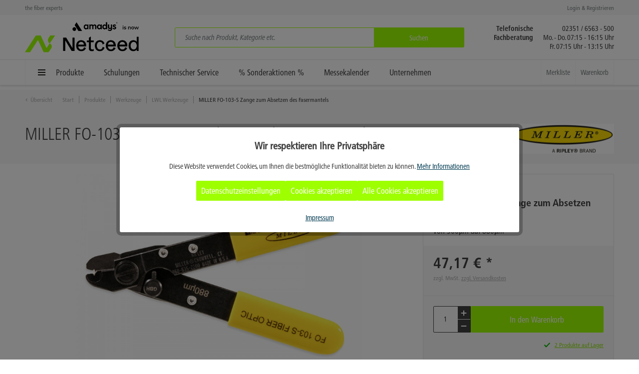

--- FILE ---
content_type: text/html; charset=UTF-8
request_url: https://www.tso-gmbh.de/produkte/werkzeuge/lwl-werkzeuge/302/miller-fo-103-s-zange-zum-absetzen-des-fasermantels
body_size: 34123
content:
<!DOCTYPE html> <html class="no-js " lang="de" itemscope="itemscope" itemtype="http://schema.org/WebPage"> <head> <meta charset="utf-8"><script>window.dataLayer = window.dataLayer || [];</script><script>window.dataLayer.push({"ecommerce":{"detail":{"actionField":{"list":"LWL Werkzeuge"},"products":[{"name":"MILLER FO-103-S Zange zum Absetzen des Fasermantels","id":"TSO-80355-17","price":"47.17","brand":"RIPLEY Europe. Ltd.","category":"LWL Werkzeuge","variant":""}]},"currencyCode":"EUR"},"google_tag_params":{"ecomm_pagetype":"product","ecomm_prodid":"TSO-80355-17"}});</script><!-- WbmTagManager -->
<script>
var googleTagManagerFunction = function(w,d,s,l,i) {
    w[l]=w[l]||[];
    w[l].push({'gtm.start':new Date().getTime(),event:'gtm.js'});
    var f=d.getElementsByTagName(s)[0],j=d.createElement(s),dl=l!='dataLayer'?'&l='+l:'';
    j.async=true;
    j.src='https://www.googletagmanager.com/gtm.js?id='+i+dl+'';
    f.parentNode.insertBefore(j,f);
};

setTimeout(() => {
    googleTagManagerFunction(window,document,'script','dataLayer','GTM-PLXQ9M6');
}, 3000);
</script>
<!-- End WbmTagManager --> <meta name="author" content="" /> <meta name="robots" content="index,follow" /> <meta name="revisit-after" content="15 days" /> <meta name="keywords" content="Miller, Absetzzange, Absetzen, Fasermantels, 900µm, 880µm." /> <meta name="description" content="Miller Absetzzange zum Absetzen des Fasermantels von 900µm auf 880µm." /> <meta property="og:type" content="product" /> <meta property="og:site_name" content="tso GmbH" /> <meta property="og:url" content="https://www.tso-gmbh.de/produkte/werkzeuge/lwl-werkzeuge/302/miller-fo-103-s-zange-zum-absetzen-des-fasermantels" /> <meta property="og:title" content="MILLER FO-103-S Zange zum Absetzen des Fasermantels" /> <meta property="og:description" content="Miller Absetzzange zum Absetzen des Fasermantels von 900&micro;m auf 880&micro;m." /> <meta property="og:image" content="https://www.tso-gmbh.de/media/image/e2/bf/d4/TSO-80355-17_0.jpg" /> <meta property="product:brand" content="RIPLEY Europe. Ltd." /> <meta property="product:price" content="47,17" /> <meta property="product:product_link" content="https://www.tso-gmbh.de/produkte/werkzeuge/lwl-werkzeuge/302/miller-fo-103-s-zange-zum-absetzen-des-fasermantels" /> <meta name="twitter:card" content="product" /> <meta name="twitter:site" content="tso GmbH" /> <meta name="twitter:title" content="MILLER FO-103-S Zange zum Absetzen des Fasermantels" /> <meta name="twitter:description" content="Miller Absetzzange zum Absetzen des Fasermantels von 900&amp;micro;m auf 880&amp;micro;m." /> <meta name="twitter:image" content="https://www.tso-gmbh.de/media/image/e2/bf/d4/TSO-80355-17_0.jpg" /> <meta itemprop="copyrightHolder" content="tso GmbH" /> <meta itemprop="copyrightYear" content="2014" /> <meta itemprop="isFamilyFriendly" content="True" /> <meta itemprop="image" content="https://www.tso-gmbh.de/media/image/56/d9/d9/weblogo.png" /> <meta name="viewport" content="width=device-width, initial-scale=1.0"> <meta name="mobile-web-app-capable" content="yes"> <meta name="apple-mobile-web-app-title" content="tso GmbH"> <meta name="apple-mobile-web-app-capable" content="yes"> <meta name="apple-mobile-web-app-status-bar-style" content="default"> <link rel="apple-touch-icon" sizes="57x57" href="/themes/Frontend/Tso/frontend/_public/src/images/favicon/apple-icon-57x57.png"> <link rel="apple-touch-icon" sizes="60x60" href="/themes/Frontend/Tso/frontend/_public/src/images/favicon/apple-icon-60x60.png"> <link rel="apple-touch-icon" sizes="72x72" href="/themes/Frontend/Tso/frontend/_public/src/images/favicon/apple-icon-72x72.png"> <link rel="apple-touch-icon" sizes="76x76" href="/themes/Frontend/Tso/frontend/_public/src/images/favicon/apple-icon-76x76.png"> <link rel="apple-touch-icon" sizes="114x114" href="/themes/Frontend/Tso/frontend/_public/src/images/favicon/apple-icon-114x114.png"> <link rel="apple-touch-icon" sizes="120x120" href="/themes/Frontend/Tso/frontend/_public/src/images/favicon/apple-icon-120x120.png"> <link rel="apple-touch-icon" sizes="144x144" href="/themes/Frontend/Tso/frontend/_public/src/images/favicon/apple-icon-144x144.png"> <link rel="apple-touch-icon" sizes="152x152" href="/themes/Frontend/Tso/frontend/_public/src/images/favicon/apple-icon-152x152.png"> <link rel="apple-touch-icon" sizes="180x180" href="/themes/Frontend/Tso/frontend/_public/src/images/favicon/apple-icon-180x180.png"> <link rel="icon" type="image/png" sizes="192x192" href="/themes/Frontend/Tso/frontend/_public/src/images/favicon/android-icon-192x192.png"> <link rel="icon" type="image/png" sizes="32x32" href="/themes/Frontend/Tso/frontend/_public/src/images/favicon/favicon-32x32.png"> <link rel="icon" type="image/png" sizes="96x96" href="/themes/Frontend/Tso/frontend/_public/src/images/favicon/favicon-96x96.png"> <link rel="icon" type="image/png" sizes="16x16" href="/themes/Frontend/Tso/frontend/_public/src/images/favicon/favicon-16x16.png"> <link rel="manifest" href="/themes/Frontend/Tso/frontend/_public/src/images/favicon/manifest.json"> <meta name="msapplication-TileColor" content="#ffffff"> <meta name="msapplication-TileImage" content="/themes/Frontend/Tso/frontend/_public/src/images/favicon/ms-icon-144x144.png"> <meta name="theme-color" content="#ffffff"> <link rel="preload" as="font" href="/themes/Frontend/Tso/frontend/_public/src/fonts/1475770/5995e4b5-97ff-4823-bebb-dc150282a2cf.woff2" type="font/woff2" crossorigin="anonymous"> <link rel="preload" as="font" href="/themes/Frontend/Tso/frontend/_public/src/fonts/1475770/bd26bfea-b97f-4b32-b5f6-504be0b1938d.woff" type="font/woff2" crossorigin="anonymous"> <link rel="preload" as="font" href="/themes/Frontend/Tso/frontend/_public/src/fonts/1475766/d081ebc4-72ee-49ad-94a1-b3cd3e01e2a1.woff2" type="font/woff2" crossorigin="anonymous"> <link rel="preload" as="font" href="/themes/Frontend/Tso/frontend/_public/src/fonts/1475766/e4b55b70-bcab-4701-b1ce-3cd09b3c8077.woff" type="font/woff2" crossorigin="anonymous"> <link rel="preload" as="font" href="/themes/Frontend/Tso/frontend/_public/src/fonts/1475778/4c4ee705-e593-4456-988d-03a5a2594534.woff2" type="font/woff2" crossorigin="anonymous"> <link rel="preload" as="font" href="/themes/Frontend/Tso/frontend/_public/src/fonts/1475778/e728739a-5d86-4213-9f4f-73394eff3d19.woff" type="font/woff2" crossorigin="anonymous"> <link rel="preload" as="font" href="/themes/Frontend/Tso/frontend/_public/src/fonts/1475774/9cb89a6d-d50a-46c9-8b4e-1eec4ff4b511.woff2" type="font/woff2" crossorigin="anonymous"> <link rel="preload" as="font" href="/themes/Frontend/Tso/frontend/_public/src/fonts/1475774/fce3a606-a3f3-45a6-994a-953cc70af4dc.woff" type="font/woff2" crossorigin="anonymous"> <meta name="msapplication-navbutton-color" content="#D9400B" /> <meta name="application-name" content="tso GmbH" /> <meta name="msapplication-starturl" content="https://www.tso-gmbh.de/" /> <meta name="msapplication-window" content="width=1024;height=768" /> <meta name="msapplication-TileImage" content="/themes/Frontend/Responsive/frontend/_public/src/img/win-tile-image.png"> <meta name="msapplication-TileColor" content="#D9400B"> <meta name="theme-color" content="#D9400B" /> <link rel="canonical" href="https://www.tso-gmbh.de/produkte/werkzeuge/lwl-werkzeuge/302/miller-fo-103-s-zange-zum-absetzen-des-fasermantels" /> <title itemprop="name">MILLER FO-103-S Zange zum Absetzen des Fasermantels | LWL Werkzeuge | Werkzeuge | Produkte | tso GmbH</title> <link href="/web/cache/1756967682_684af0d8dea7741b63d8a546e0d33eab.css" media="all" rel="stylesheet" type="text/css" /> </head> <body class="is--ctl-detail is--act-index" ><!-- WbmTagManager (noscript) -->
<noscript><iframe src="https://www.googletagmanager.com/ns.html?id=GTM-PLXQ9M6"
            height="0" width="0" style="display:none;visibility:hidden"></iframe></noscript>
<!-- End WbmTagManager (noscript) --> <div class="page-wrap"> <noscript class="noscript-main"> <div class="alert is--warning"> <div class="alert--icon"> <i class="icon--element icon--warning"></i> </div> <div class="alert--content"> <div class="clearfix"> Um tso&#x20;GmbH in vollem Umfang nutzen zu k&ouml;nnen, empfehlen wir Ihnen Javascript in Ihrem Browser zu aktiveren. </div> <div class="alert-btn btn">OK, verstanden</div> </div> </div> </noscript> <header class="header-main"> <div class="top-bar"> <div class="container block-group"> <div class="top-bar--navigation block">   <div class="navigation--entry enty-experience"> <span class="experience--text">the fiber experts</span> </div> <div class="navigation--entry entry--account-action with-slt" data-offcanvas="false"> <a href="https://www.tso-gmbh.de/registerFC/index/sValidation/NK" title="Login &amp; Registrieren" class="btn is--icon-left entry--link account--link"> <i class="icon--account"></i> <span class="account--display"> Login & Registrieren </span> </a> </div> </div> </div> </div> <div class="container header--navigation"> <div class="header-navigation-inner"> <div class="logo-main block-group" role="banner"> <div class="logo--shop block"> <a class="logo--link" href="https://www.tso-gmbh.de/" title="tso GmbH - zur Startseite wechseln"> <img style="object-fit:contain" src="/themes/Frontend/Tso/frontend/_public/src/img/Amadys_Netceed_Standard Color_Stacked.png"/> </a> </div> </div> <div class="shop-search" role="menuitem" data-search="true" aria-haspopup="true" data-minLength="3"> <form action="/search" method="get" class="main-search--form"> <input type="search" name="sSearch" aria-label="Suche nach Produkt, Kategorie etc. " class="main-search--field" autocomplete="off" autocapitalize="off" placeholder="Suche nach Produkt, Kategorie etc. " maxlength="30" /> <button type="submit" class="main-search--button" aria-label="Suchen"> <i class="icon--search"><svg xmlns='http://www.w3.org/2000/svg' width='23' height='23' viewBox='0 0 23 23'><g class='nc-icon-wrapper'><path d='M22.559 20.437l-5.733-5.733a9.028 9.028 0 1 0-2.122 2.122l5.733 5.733zM2.498 9.497a7 7 0 1 1 7 7 7 7 0 0 1-7-7z'/></g></svg></i> <span class="main-search--text">Suchen</span> </button> <div class="form--ajax-loader"></div> </form> <div class="main-search--results"></div> </div> <div class="expert-advice"> <div class="row title"> <div class="cell phone">Telefonische</div> <div class="cell advice">Fachberatung</div> </div> <div class="row value"> <div class="cell number">02351 / 6563 - 500</div> <div class="cell opening">Mo. - Do. 07:15 - 16:15 Uhr<br> Fr. 07:15 Uhr - 13:15 Uhr</div> </div> <div class="mobile-button"> <a href="tel:023516563500" class="btn"><span class="icon"></span><span class="text">Jetzt anrufen</span></a> </div> </div> </div> </div> <nav class="navigation-main"> <div class="container" data-menu-scroller="true" data-listSelector=".navigation--list.container" data-viewPortSelector=".navigation--list-wrapper"> <div class="navigation--list-wrapper"> <ul class="navigation--list container" role="menubar" itemscope="itemscope" itemtype="http://schema.org/SiteNavigationElement"> <li class="navigation--entry "role="menuitem"><a class="navigation--link js--navigation-link"href="https://www.tso-gmbh.de/produkte/" title="Produkte"itemprop="url"><span class="icon"><svg xmlns='http://www.w3.org/2000/svg' width='15' height='12' viewBox='0 0 15 12.001'><g class='nc-icon-wrapper'><path fill='#fff' stroke='#1d1d1b' stroke-miterlimit='10' stroke-width='2' d='M.018 1h14.964'/><path fill='#fff' stroke='#1d1d1b' stroke-miterlimit='10' stroke-width='2' d='M.018 6h14.964'/><path fill='#fff' stroke='#1d1d1b' stroke-miterlimit='10' stroke-width='2' d='M.018 11.001h14.964'/></g></svg></span><span itemprop="name">Produkte</span></a><div class="dropdown-categories"> <div class="categories"> <a href="https://www.tso-gmbh.de/produkte/spleisstechnik/" class="item main subcat" data-category="144"> <div class="inner"> <p class="title">Spleißtechnik</p> </div> </a> <a href="https://www.tso-gmbh.de/produkte/messtechnik/" class="item main subcat" data-category="146"> <div class="inner"> <p class="title">Messtechnik</p> </div> </a> <a href="https://www.tso-gmbh.de/produkte/einblastechnik/" class="item main subcat" data-category="242"> <div class="inner"> <p class="title">Einblastechnik</p> </div> </a> <a href="https://www.tso-gmbh.de/cat/index/sCategory/288" class="item main subcat" data-category="288"> <div class="inner"> <p class="title">Mietgeräte</p> </div> </a> <a href="https://www.tso-gmbh.de/cat/index/sCategory/289" class="item main subcat" data-category="289"> <div class="inner"> <p class="title">Gebrauchtgeräte</p> </div> </a> <a href="https://www.tso-gmbh.de/produkte/verbrauchsmaterial/" class="item main subcat" data-category="150"> <div class="inner"> <p class="title">Verbrauchsmaterial</p> </div> </a> <a href="https://www.tso-gmbh.de/produkte/werkzeuge/" class="item main subcat" data-category="155"> <div class="inner"> <p class="title">Werkzeuge</p> </div> </a> <a href="https://www.tso-gmbh.de/produkte/reinigungsmaterial/" class="item main subcat" data-category="152"> <div class="inner"> <p class="title">Reinigungsmaterial</p> </div> </a> <a href="https://www.tso-gmbh.de/produkte/verteilen/" class="item main subcat" data-category="157"> <div class="inner"> <p class="title">Verteilen</p> </div> </a> <a href="https://www.tso-gmbh.de/produkte/sonderaktionen/" class="item main subcat" data-category="281"> <div class="inner"> <p class="title">% Sonderaktionen %</p> </div> </a> <a href="https://www.tso-gmbh.de/produkte/literatur/" class="item main subcat" data-category="180"> <div class="inner"> <p class="title">Literatur</p> </div> </a> </div> <div class="subcategories"> <div class="item sub" data-category="144"> <a class="title" href="https://www.tso-gmbh.de/produkte/spleisstechnik/">Spleißtechnik</a> <ul class="subs"> <li class="child"> <a href="https://www.tso-gmbh.de/produkte/spleisstechnik/kits/"> <span class="child-title">Kits</span> </a> </li> <li class="child"> <a href="https://www.tso-gmbh.de/produkte/spleisstechnik/spleissgeraete/"> <span class="child-title">Spleißgeräte</span> </a> </li> <li class="child"> <a href="https://www.tso-gmbh.de/produkte/spleisstechnik/trenngeraete/"> <span class="child-title">Trenngeräte</span> </a> </li> <li class="child"> <a href="https://www.tso-gmbh.de/produkte/spleisstechnik/lynx-stecker/"> <span class="child-title">Lynx Stecker</span> </a> </li> <li class="child"> <a href="https://www.tso-gmbh.de/produkte/spleisstechnik/zubehoer/"> <span class="child-title">Zubehör</span> </a> </li> </ul> </div> <div class="item sub" data-category="146"> <a class="title" href="https://www.tso-gmbh.de/produkte/messtechnik/">Messtechnik</a> <ul class="subs"> <li class="child"> <a href="https://www.tso-gmbh.de/produkte/messtechnik/otdr/"> <span class="child-title">OTDR</span> </a> </li> <li class="child"> <a href="https://www.tso-gmbh.de/produkte/messtechnik/viavi-daempfungstester/"> <span class="child-title">VIAVI Dämpfungstester </span> </a> </li> <li class="child"> <a href="https://www.tso-gmbh.de/produkte/messtechnik/viavi-mikroskope/"> <span class="child-title">VIAVI Mikroskope</span> </a> </li> <li class="child"> <a href="https://www.tso-gmbh.de/produkte/messtechnik/viavi-netzwerktester/"> <span class="child-title">VIAVI Netzwerktester</span> </a> </li> <li class="child"> <a href="https://www.tso-gmbh.de/produkte/messtechnik/kupferzertifizierer/"> <span class="child-title">Kupferzertifizierer</span> </a> </li> <li class="child"> <a href="https://www.tso-gmbh.de/produkte/messtechnik/daempfungstester/"> <span class="child-title">Dämpfungstester</span> </a> </li> <li class="child"> <a href="https://www.tso-gmbh.de/produkte/messtechnik/netzwerktester/"> <span class="child-title">Netzwerktester</span> </a> </li> <li class="child"> <a href="https://www.tso-gmbh.de/produkte/messtechnik/lwl-mikroskope/"> <span class="child-title">LWL Mikroskope</span> </a> </li> <li class="child"> <a href="https://www.tso-gmbh.de/produkte/messtechnik/lwl-telefone/"> <span class="child-title">LWL Telefone</span> </a> </li> <li class="child"> <a href="https://www.tso-gmbh.de/produkte/messtechnik/auswertesoftware/"> <span class="child-title">Auswertesoftware</span> </a> </li> <li class="child"> <a href="https://www.tso-gmbh.de/produkte/messtechnik/messfasern/"> <span class="child-title">Messfasern</span> </a> </li> <li class="child"> <a href="https://www.tso-gmbh.de/produkte/messtechnik/fluke-messzubehoer/"> <span class="child-title">Fluke Messzubehör</span> </a> </li> <li class="child"> <a href="https://www.tso-gmbh.de/produkte/messtechnik/zubehoer/"> <span class="child-title">Zubehör</span> </a> </li> </ul> </div> <div class="item sub" data-category="242"> <a class="title" href="https://www.tso-gmbh.de/produkte/einblastechnik/">Einblastechnik</a> <ul class="subs"> <li class="child"> <a href="https://www.tso-gmbh.de/produkte/einblastechnik/jetting/"> <span class="child-title">Jetting Einblasgeräte</span> </a> </li> <li class="child"> <a href="https://www.tso-gmbh.de/produkte/einblastechnik/zubehoer-einblastechnik/"> <span class="child-title">Jetting Zubehör</span> </a> </li> <li class="child"> <a href="https://www.tso-gmbh.de/cat/index/sCategory/291"> <span class="child-title">Fibernet Einblasgeräte</span> </a> </li> <li class="child"> <a href="https://www.tso-gmbh.de/cat/index/sCategory/292"> <span class="child-title">Fibernet Zubehör</span> </a> </li> <li class="child"> <a href="https://www.tso-gmbh.de/produkte/einblastechnik/kompressoren-einblastechnik/"> <span class="child-title">Kompressoren Einblastechnik</span> </a> </li> <li class="child"> <a href="https://www.tso-gmbh.de/cat/index/sCategory/290"> <span class="child-title">Einblastechnik Zubehör</span> </a> </li> </ul> </div> <div class="item sub" data-category="288"> <a class="title" href="https://www.tso-gmbh.de/cat/index/sCategory/288">Mietgeräte</a> <ul class="subs"> </ul> </div> <div class="item sub" data-category="289"> <a class="title" href="https://www.tso-gmbh.de/cat/index/sCategory/289">Gebrauchtgeräte</a> <ul class="subs"> </ul> </div> <div class="item sub" data-category="150"> <a class="title" href="https://www.tso-gmbh.de/produkte/verbrauchsmaterial/">Verbrauchsmaterial</a> <ul class="subs"> <li class="child"> <a href="https://www.tso-gmbh.de/produkte/verbrauchsmaterial/spleissschutz/"> <span class="child-title">Spleißschutz</span> </a> </li> <li class="child"> <a href="https://www.tso-gmbh.de/produkte/verbrauchsmaterial/spleisskassetten-zubehoer/"> <span class="child-title">Spleißkassetten / Zubehör</span> </a> </li> </ul> </div> <div class="item sub" data-category="155"> <a class="title" href="https://www.tso-gmbh.de/produkte/werkzeuge/">Werkzeuge</a> <ul class="subs"> <li class="child"> <a href="https://www.tso-gmbh.de/produkte/werkzeuge/lwl-werkzeuge/"> <span class="child-title">LWL Werkzeuge</span> </a> </li> <li class="child"> <a href="https://www.tso-gmbh.de/produkte/werkzeuge/microfocus-tools/"> <span class="child-title">Microfocus Tools</span> </a> </li> <li class="child"> <a href="https://www.tso-gmbh.de/produkte/werkzeuge/lwl-montage/"> <span class="child-title">LWL Montage</span> </a> </li> <li class="child"> <a href="https://www.tso-gmbh.de/produkte/werkzeuge/mobile-helfer/"> <span class="child-title">Mobile Helfer</span> </a> </li> </ul> </div> <div class="item sub" data-category="152"> <a class="title" href="https://www.tso-gmbh.de/produkte/reinigungsmaterial/">Reinigungsmaterial</a> <ul class="subs"> <li class="child"> <a href="https://www.tso-gmbh.de/produkte/reinigungsmaterial/reinigungssets/"> <span class="child-title">Reinigungssets</span> </a> </li> <li class="child"> <a href="https://www.tso-gmbh.de/produkte/reinigungsmaterial/stecker-reinigung/"> <span class="child-title">Stecker Reinigung</span> </a> </li> <li class="child"> <a href="https://www.tso-gmbh.de/produkte/reinigungsmaterial/faser-reinigung/"> <span class="child-title">Faser Reinigung</span> </a> </li> <li class="child"> <a href="https://www.tso-gmbh.de/produkte/reinigungsmaterial/kabel-reinigung/"> <span class="child-title">Kabel Reinigung</span> </a> </li> <li class="child"> <a href="https://www.tso-gmbh.de/produkte/reinigungsmaterial/viavi-cleanblast/"> <span class="child-title">VIAVI CleanBlast</span> </a> </li> </ul> </div> <div class="item sub" data-category="157"> <a class="title" href="https://www.tso-gmbh.de/produkte/verteilen/">Verteilen</a> <ul class="subs"> <li class="child"> <a href="https://www.tso-gmbh.de/produkte/verteilen/friedl/"> <span class="child-title">Friedl</span> </a> </li> <li class="child"> <a href="https://www.tso-gmbh.de/produkte/verteilen/corning/"> <span class="child-title">Corning</span> </a> </li> </ul> </div> <div class="item sub" data-category="281"> <a class="title" href="https://www.tso-gmbh.de/produkte/sonderaktionen/">% Sonderaktionen %</a> <ul class="subs"> </ul> </div> <div class="item sub" data-category="180"> <a class="title" href="https://www.tso-gmbh.de/produkte/literatur/">Literatur</a> <ul class="subs"> </ul> </div> </div> </div> </li><li class="navigation--entry small-dropdown"role="menuitem"><a class="navigation--link js--navigation-link"href="https://www.tso-gmbh.de/cat/index/sCategory/26" title="Schulungen"itemprop="url"><span itemprop="name">Schulungen</span></a><div class="dropdown-categories"> <div class="categories"> <a href="https://www.tso-gmbh.de/cat/index/sCategory/286" class="item main subcat" data-category="286"> <div class="inner"> <p class="title">Netceed Academy </p> </div> </a> <a href="https://www.tso-gmbh.de/schulungen/dibkom-schulungen/" class="item main subcat" data-category="285"> <div class="inner"> <p class="title">dibkom Schulungen</p> </div> </a> <a href="https://www.tso-gmbh.de/schulungen/amadys-academy/" class="item main subcat" data-category="287"> <div class="inner"> <p class="title">CommScope Schulung</p> </div> </a> </div> </div> </li><li class="navigation--entry small-dropdown"role="menuitem"><a class="navigation--link js--navigation-link"href="https://www.tso-gmbh.de/cat/index/sCategory/88" title="Technischer Service"itemprop="url"><span itemprop="name">Technischer Service</span></a><div class="dropdown-categories"> <div class="categories"> <a href="https://www.tso-gmbh.de/technischer-service/spleissgeraete/" class="item main subcat" data-category="248"> <div class="inner"> <p class="title">Spleißgeräte</p> </div> </a> <a href="https://www.tso-gmbh.de/technischer-service/messgeraete/" class="item main subcat" data-category="90"> <div class="inner"> <p class="title">Messgeräte</p> </div> </a> <a href="https://www.tso-gmbh.de/technischer-service/einblastechnik/" class="item main subcat" data-category="276"> <div class="inner"> <p class="title">Einblastechnik</p> </div> </a> <a href="https://www.tso-gmbh.de/technischer-service/anmeldung/" class="item main subcat" data-category="92"> <div class="inner"> <p class="title">Anmeldung</p> </div> </a> </div> </div> </li><li class="navigation--entry small-dropdown"role="menuitem"><a class="navigation--link js--navigation-link"href="https://www.tso-gmbh.de/sonderaktionen/" title="% Sonderaktionen %"itemprop="url"><span itemprop="name">% Sonderaktionen %</span></a></li><li class="navigation--entry small-dropdown"role="menuitem"><a class="navigation--link js--navigation-link"href="https://www.tso-gmbh.de/cat/index/sCategory/93" title="Messekalender"itemprop="url"><span itemprop="name">Messekalender</span></a><div class="dropdown-categories"> <div class="categories"> <a href="https://www.tso-gmbh.de/messekalender/veranstaltungen/" class="item main subcat" data-category="95"> <div class="inner"> <p class="title">Veranstaltungen</p> </div> </a> </div> </div> </li><li class="navigation--entry small-dropdown"role="menuitem"><a class="navigation--link js--navigation-link"href="https://www.tso-gmbh.de/cat/index/sCategory/27" title="Unternehmen"itemprop="url"><span itemprop="name">Unternehmen</span></a><div class="dropdown-categories"> <div class="categories"> <a href="https://www.tso-gmbh.de/unternehmen/tso-neuigkeiten/" class="item main subcat" data-category="184"> <div class="inner"> <p class="title">Netceed Neuigkeiten</p> </div> </a> <a href="https://www.tso-gmbh.de/cat/index/sCategory/83" class="item main subcat" data-category="83"> <div class="inner"> <p class="title">Kontakt</p> </div> </a> </div> </div> </li> </ul> <div class="mobile-menu-trigger"> <div class="navigation--entry" role="menuitem"> <span class="navigation--link"> <span class="icon"><svg xmlns='http://www.w3.org/2000/svg' width='15' height='12' viewBox='0 0 15 12.001'><g class='nc-icon-wrapper'><path fill='#fff' stroke='#1d1d1b' stroke-miterlimit='10' stroke-width='2' d='M.018 1h14.964'/><path fill='#fff' stroke='#1d1d1b' stroke-miterlimit='10' stroke-width='2' d='M.018 6h14.964'/><path fill='#fff' stroke='#1d1d1b' stroke-miterlimit='10' stroke-width='2' d='M.018 11.001h14.964'/></g></svg></span><span>Menü</span> </span> </div> </div> <nav class="shop--navigation block-group"> <ul class="navigation--list block-group" role="menubar"> <li class="navigation--entry entry--search"> <a href="https://www.tso-gmbh.de/search" class="btn entry--link entry--trigger"> <span class="small-container"> <span class="icon"><svg xmlns='http://www.w3.org/2000/svg' width='23' height='23' viewBox='0 0 23 23'><g class='nc-icon-wrapper'><path d='M22.559 20.437l-5.733-5.733a9.028 9.028 0 1 0-2.122 2.122l5.733 5.733zM2.498 9.497a7 7 0 1 1 7 7 7 7 0 0 1-7-7z'/></g></svg></span> </span> </a> </li>  <li class="navigation--entry entry--notepad" role="menuitem"> <a href="https://www.tso-gmbh.de/note" title="Merkzettel" class="btn"> <span class="medium-container"> <span class="badge-wrapper is--hidden"> <span class="badge notes--quantity is--hidden"> 0 </span> </span> <span class="notes-text">Merkliste</span> </span> <span class="small-container"> <span class="badge-wrapper is--hidden"> <span class="badge notes--quantity"> 0 </span> </span> <span class="icon"><svg xmlns='http://www.w3.org/2000/svg' width='22' height='22' viewBox='0 0 22 22'><g class='nc-icon-wrapper'><path d='M19 0h-4v10l-4-3-4 3V0H3a3 3 0 0 0-3 3v16a3 3 0 0 0 3 3h16a3 3 0 0 0 3-3V3a3 3 0 0 0-3-3z'/></g></svg></span> </span> </a> </li> <li class="navigation--entry entry--account-action with-slt" role="menuitem" data-offcanvas="false"> <a href="https://www.tso-gmbh.de/account" title="Login &amp; Registrieren" class="btn is--icon-left entry--link account--link"> <span class="medium-container"> <span class="account--display"> Login & Registrieren </span> </span> <span class="small-container"> <span class="icon"><svg xmlns='http://www.w3.org/2000/svg' width='19' height='23' viewBox='0 0 19 23'><g class='nc-icon-wrapper'><path d='M16.494 16.351a19.242 19.242 0 0 0-13.99 0A3.511 3.511 0 0 0 .3 19.635v2.481a.707.707 0 0 0 .706.708h16.986a.707.707 0 0 0 .708-.706v-2.483a3.511 3.511 0 0 0-2.206-3.284z'/><path d='M9.5 12.912c3.138 0 5.663-3.872 5.663-7.077a5.662 5.662 0 0 0-11.324 0c0 3.205 2.525 7.077 5.662 7.077z'/></g></svg></span> </span> </a> </li> <li class="navigation--entry entry--cart" role="menuitem"> <a class="btn is--icon-left cart--link" href="https://www.tso-gmbh.de/checkout/cart" title="Warenkorb"> <span class="medium-container"> <span class="badge-wrapper is--hidden"> <span class="badge is--primary is--minimal cart--quantity is--hidden">0</span> </span> <span class="cart--display"> Warenkorb </span> <span class="cart--amount"> 0,00&nbsp;&euro; * </span> </span> <span class="small-container"> <span class="badge-wrapper is--hidden"> <span class="badge is--primary is--minimal cart--quantity is--hidden">0</span> </span> <span class="icon"><svg xmlns='http://www.w3.org/2000/svg' width='24' height='24' viewBox='0 0 24 24'><g class='nc-icon-wrapper'><circle cx='6.5' cy='21.5' r='2.5'/><circle cx='19.5' cy='21.5' r='2.5'/><path d='M20 17H6a1 1 0 0 1-.991-.868L3.125 2H0V0h4a1 1 0 0 1 .991.868L5.542 5H23a1 1 0 0 1 .958 1.287l-3 10A1 1 0 0 1 20 17z'/></g></svg></span> </span> </a> <div class="ajax-loader">&nbsp;</div> </li>  </ul> </nav> </div> </div> </nav> </header> <div class="mobile-nav main"> <div class="nav"> <div class="js--close-menu-toggler"> <span class="toggle-icon"><svg xmlns='http://www.w3.org/2000/svg' width='15' height='12' viewBox='0 0 15 12.001'><g class='nc-icon-wrapper'><path fill='#fff' stroke='#1d1d1b' stroke-miterlimit='10' stroke-width='2' d='M.018 1h14.964'/><path fill='#fff' stroke='#1d1d1b' stroke-miterlimit='10' stroke-width='2' d='M.018 6h14.964'/><path fill='#fff' stroke='#1d1d1b' stroke-miterlimit='10' stroke-width='2' d='M.018 11.001h14.964'/></g></svg></span> <span class="toggle-text">Menü schließen</span> <span class="close-icon"><svg xmlns='http://www.w3.org/2000/svg' width='12' height='12' viewBox='0 0 12 12'><g class='nc-icon-wrapper'><path d='M6 0L4.9 1.1l4.2 4.2H0v1.5h9.1L4.9 11 6 12l6-6z'/></g></svg></span> </div> <div class="categories"> <a class="category-link" href="https://www.tso-gmbh.de/produkte/"> <span class="name">Produkte</span> </a> <div class="sub-categories"> <div class="sub-category-item block-item"> <a class="sub-category-link" href="https://www.tso-gmbh.de/produkte/spleisstechnik/"> <span class="name">Spleißtechnik</span> </a> <div class="js--sub-toggler"> <div class="toggle"> <div class="line one"></div> <div class="line two"></div> </div> </div> <div class="sub-category-childs"> <div class="child-item"> <a class="child-link" href="https://www.tso-gmbh.de/produkte/spleisstechnik/kits/"> <span class="name">Kits</span> </a> </div> <div class="child-item"> <a class="child-link" href="https://www.tso-gmbh.de/produkte/spleisstechnik/spleissgeraete/"> <span class="name">Spleißgeräte</span> </a> </div> <div class="child-item"> <a class="child-link" href="https://www.tso-gmbh.de/produkte/spleisstechnik/trenngeraete/"> <span class="name">Trenngeräte</span> </a> </div> <div class="child-item"> <a class="child-link" href="https://www.tso-gmbh.de/produkte/spleisstechnik/lynx-stecker/"> <span class="name">Lynx Stecker</span> </a> </div> <div class="child-item"> <a class="child-link" href="https://www.tso-gmbh.de/produkte/spleisstechnik/zubehoer/"> <span class="name">Zubehör</span> </a> </div> </div> </div> <div class="sub-category-item block-item"> <a class="sub-category-link" href="https://www.tso-gmbh.de/produkte/messtechnik/"> <span class="name">Messtechnik</span> </a> <div class="js--sub-toggler"> <div class="toggle"> <div class="line one"></div> <div class="line two"></div> </div> </div> <div class="sub-category-childs"> <div class="child-item"> <a class="child-link" href="https://www.tso-gmbh.de/produkte/messtechnik/otdr/"> <span class="name">OTDR</span> </a> </div> <div class="child-item"> <a class="child-link" href="https://www.tso-gmbh.de/produkte/messtechnik/viavi-daempfungstester/"> <span class="name">VIAVI Dämpfungstester </span> </a> </div> <div class="child-item"> <a class="child-link" href="https://www.tso-gmbh.de/produkte/messtechnik/viavi-mikroskope/"> <span class="name">VIAVI Mikroskope</span> </a> </div> <div class="child-item"> <a class="child-link" href="https://www.tso-gmbh.de/produkte/messtechnik/viavi-netzwerktester/"> <span class="name">VIAVI Netzwerktester</span> </a> </div> <div class="child-item"> <a class="child-link" href="https://www.tso-gmbh.de/produkte/messtechnik/kupferzertifizierer/"> <span class="name">Kupferzertifizierer</span> </a> </div> <div class="child-item"> <a class="child-link" href="https://www.tso-gmbh.de/produkte/messtechnik/daempfungstester/"> <span class="name">Dämpfungstester</span> </a> </div> <div class="child-item"> <a class="child-link" href="https://www.tso-gmbh.de/produkte/messtechnik/netzwerktester/"> <span class="name">Netzwerktester</span> </a> </div> <div class="child-item"> <a class="child-link" href="https://www.tso-gmbh.de/produkte/messtechnik/lwl-mikroskope/"> <span class="name">LWL Mikroskope</span> </a> </div> <div class="child-item"> <a class="child-link" href="https://www.tso-gmbh.de/produkte/messtechnik/lwl-telefone/"> <span class="name">LWL Telefone</span> </a> </div> <div class="child-item"> <a class="child-link" href="https://www.tso-gmbh.de/produkte/messtechnik/auswertesoftware/"> <span class="name">Auswertesoftware</span> </a> </div> <div class="child-item"> <a class="child-link" href="https://www.tso-gmbh.de/produkte/messtechnik/messfasern/"> <span class="name">Messfasern</span> </a> </div> <div class="child-item"> <a class="child-link" href="https://www.tso-gmbh.de/produkte/messtechnik/fluke-messzubehoer/"> <span class="name">Fluke Messzubehör</span> </a> </div> <div class="child-item"> <a class="child-link" href="https://www.tso-gmbh.de/produkte/messtechnik/zubehoer/"> <span class="name">Zubehör</span> </a> </div> </div> </div> <div class="sub-category-item block-item"> <a class="sub-category-link" href="https://www.tso-gmbh.de/produkte/einblastechnik/"> <span class="name">Einblastechnik</span> </a> <div class="js--sub-toggler"> <div class="toggle"> <div class="line one"></div> <div class="line two"></div> </div> </div> <div class="sub-category-childs"> <div class="child-item"> <a class="child-link" href="https://www.tso-gmbh.de/produkte/einblastechnik/jetting/"> <span class="name">Jetting Einblasgeräte</span> </a> </div> <div class="child-item"> <a class="child-link" href="https://www.tso-gmbh.de/produkte/einblastechnik/zubehoer-einblastechnik/"> <span class="name">Jetting Zubehör</span> </a> </div> <div class="child-item"> <a class="child-link" href="https://www.tso-gmbh.de/cat/index/sCategory/291"> <span class="name">Fibernet Einblasgeräte</span> </a> </div> <div class="child-item"> <a class="child-link" href="https://www.tso-gmbh.de/cat/index/sCategory/292"> <span class="name">Fibernet Zubehör</span> </a> </div> <div class="child-item"> <a class="child-link" href="https://www.tso-gmbh.de/produkte/einblastechnik/kompressoren-einblastechnik/"> <span class="name">Kompressoren Einblastechnik</span> </a> </div> <div class="child-item"> <a class="child-link" href="https://www.tso-gmbh.de/cat/index/sCategory/290"> <span class="name">Einblastechnik Zubehör</span> </a> </div> </div> </div> <div class="sub-category-item block-item"> <a class="sub-category-link" href="https://www.tso-gmbh.de/cat/index/sCategory/288"> <span class="name">Mietgeräte</span> </a> </div> <div class="sub-category-item block-item"> <a class="sub-category-link" href="https://www.tso-gmbh.de/cat/index/sCategory/289"> <span class="name">Gebrauchtgeräte</span> </a> </div> <div class="sub-category-item block-item"> <a class="sub-category-link" href="https://www.tso-gmbh.de/produkte/verbrauchsmaterial/"> <span class="name">Verbrauchsmaterial</span> </a> <div class="js--sub-toggler"> <div class="toggle"> <div class="line one"></div> <div class="line two"></div> </div> </div> <div class="sub-category-childs"> <div class="child-item"> <a class="child-link" href="https://www.tso-gmbh.de/produkte/verbrauchsmaterial/spleissschutz/"> <span class="name">Spleißschutz</span> </a> </div> <div class="child-item"> <a class="child-link" href="https://www.tso-gmbh.de/produkte/verbrauchsmaterial/spleisskassetten-zubehoer/"> <span class="name">Spleißkassetten / Zubehör</span> </a> </div> </div> </div> <div class="sub-category-item block-item"> <a class="sub-category-link" href="https://www.tso-gmbh.de/produkte/werkzeuge/"> <span class="name">Werkzeuge</span> </a> <div class="js--sub-toggler"> <div class="toggle"> <div class="line one"></div> <div class="line two"></div> </div> </div> <div class="sub-category-childs"> <div class="child-item"> <a class="child-link" href="https://www.tso-gmbh.de/produkte/werkzeuge/lwl-werkzeuge/"> <span class="name">LWL Werkzeuge</span> </a> </div> <div class="child-item"> <a class="child-link" href="https://www.tso-gmbh.de/produkte/werkzeuge/microfocus-tools/"> <span class="name">Microfocus Tools</span> </a> </div> <div class="child-item"> <a class="child-link" href="https://www.tso-gmbh.de/produkte/werkzeuge/lwl-montage/"> <span class="name">LWL Montage</span> </a> </div> <div class="child-item"> <a class="child-link" href="https://www.tso-gmbh.de/produkte/werkzeuge/mobile-helfer/"> <span class="name">Mobile Helfer</span> </a> </div> </div> </div> <div class="sub-category-item block-item"> <a class="sub-category-link" href="https://www.tso-gmbh.de/produkte/reinigungsmaterial/"> <span class="name">Reinigungsmaterial</span> </a> <div class="js--sub-toggler"> <div class="toggle"> <div class="line one"></div> <div class="line two"></div> </div> </div> <div class="sub-category-childs"> <div class="child-item"> <a class="child-link" href="https://www.tso-gmbh.de/produkte/reinigungsmaterial/reinigungssets/"> <span class="name">Reinigungssets</span> </a> </div> <div class="child-item"> <a class="child-link" href="https://www.tso-gmbh.de/produkte/reinigungsmaterial/stecker-reinigung/"> <span class="name">Stecker Reinigung</span> </a> </div> <div class="child-item"> <a class="child-link" href="https://www.tso-gmbh.de/produkte/reinigungsmaterial/faser-reinigung/"> <span class="name">Faser Reinigung</span> </a> </div> <div class="child-item"> <a class="child-link" href="https://www.tso-gmbh.de/produkte/reinigungsmaterial/kabel-reinigung/"> <span class="name">Kabel Reinigung</span> </a> </div> <div class="child-item"> <a class="child-link" href="https://www.tso-gmbh.de/produkte/reinigungsmaterial/viavi-cleanblast/"> <span class="name">VIAVI CleanBlast</span> </a> </div> </div> </div> <div class="sub-category-item block-item"> <a class="sub-category-link" href="https://www.tso-gmbh.de/produkte/verteilen/"> <span class="name">Verteilen</span> </a> <div class="js--sub-toggler"> <div class="toggle"> <div class="line one"></div> <div class="line two"></div> </div> </div> <div class="sub-category-childs"> <div class="child-item"> <a class="child-link" href="https://www.tso-gmbh.de/produkte/verteilen/friedl/"> <span class="name">Friedl</span> </a> </div> <div class="child-item"> <a class="child-link" href="https://www.tso-gmbh.de/produkte/verteilen/corning/"> <span class="name">Corning</span> </a> </div> </div> </div> <div class="sub-category-item block-item"> <a class="sub-category-link" href="https://www.tso-gmbh.de/produkte/sonderaktionen/"> <span class="name">% Sonderaktionen %</span> </a> </div> <div class="sub-category-item block-item"> <a class="sub-category-link" href="https://www.tso-gmbh.de/produkte/literatur/"> <span class="name">Literatur</span> </a> </div> </div> <a class="category-link" href="https://www.tso-gmbh.de/cat/index/sCategory/26"> <span class="name">Schulungen</span> </a> <div class="sub-categories"> <div class="sub-category-item block-item"> <a class="sub-category-link" href="https://www.tso-gmbh.de/cat/index/sCategory/286"> <span class="name">Netceed Academy </span> </a> </div> <div class="sub-category-item block-item"> <a class="sub-category-link" href="https://www.tso-gmbh.de/schulungen/dibkom-schulungen/"> <span class="name">dibkom Schulungen</span> </a> </div> <div class="sub-category-item block-item"> <a class="sub-category-link" href="https://www.tso-gmbh.de/schulungen/amadys-academy/"> <span class="name">CommScope Schulung</span> </a> </div> </div> <a class="category-link" href="https://www.tso-gmbh.de/cat/index/sCategory/88"> <span class="name">Technischer Service</span> </a> <div class="sub-categories"> <div class="sub-category-item block-item"> <a class="sub-category-link" href="https://www.tso-gmbh.de/technischer-service/spleissgeraete/"> <span class="name">Spleißgeräte</span> </a> </div> <div class="sub-category-item block-item"> <a class="sub-category-link" href="https://www.tso-gmbh.de/technischer-service/messgeraete/"> <span class="name">Messgeräte</span> </a> </div> <div class="sub-category-item block-item"> <a class="sub-category-link" href="https://www.tso-gmbh.de/technischer-service/einblastechnik/"> <span class="name">Einblastechnik</span> </a> </div> <div class="sub-category-item block-item"> <a class="sub-category-link" href="https://www.tso-gmbh.de/technischer-service/anmeldung/"> <span class="name">Anmeldung</span> </a> </div> </div> <a class="category-link" href="https://www.tso-gmbh.de/sonderaktionen/"> <span class="name">% Sonderaktionen %</span> </a> <a class="category-link" href="https://www.tso-gmbh.de/cat/index/sCategory/93"> <span class="name">Messekalender</span> </a> <div class="sub-categories"> <div class="sub-category-item block-item"> <a class="sub-category-link" href="https://www.tso-gmbh.de/messekalender/veranstaltungen/"> <span class="name">Veranstaltungen</span> </a> </div> </div> <a class="category-link" href="https://www.tso-gmbh.de/cat/index/sCategory/27"> <span class="name">Unternehmen</span> </a> <div class="sub-categories"> <div class="sub-category-item block-item"> <a class="sub-category-link" href="https://www.tso-gmbh.de/unternehmen/tso-neuigkeiten/"> <span class="name">Netceed Neuigkeiten</span> </a> </div> <div class="sub-category-item block-item"> <a class="sub-category-link" href="https://www.tso-gmbh.de/cat/index/sCategory/83"> <span class="name">Kontakt</span> </a> </div> </div> </div> </div> </div> <div class="mobile--search-body" role="menuitem" data-search="true" aria-haspopup="true" data-minLength="3"> <form action="/search" method="get" class="main-search--form"> <input type="search" name="sSearch" aria-label="Suche nach Produkt, Kategorie etc. " class="main-search--field" autocomplete="off" autocapitalize="off" placeholder="Suche nach Produkt, Kategorie etc. " maxlength="30" /> <button type="submit" class="main-search--button" aria-label="Suchen"> <i class="icon--search"><svg xmlns='http://www.w3.org/2000/svg' width='23' height='23' viewBox='0 0 23 23'><g class='nc-icon-wrapper'><path d='M22.559 20.437l-5.733-5.733a9.028 9.028 0 1 0-2.122 2.122l5.733 5.733zM2.498 9.497a7 7 0 1 1 7 7 7 7 0 0 1-7-7z'/></g></svg></i> <span class="main-search--text">Suchen</span> </button> <div class="form--ajax-loader"></div> </form> <div class="main-search--results"></div> </div> <div class="container--ajax-cart" data-collapse-cart="true" data-displayMode="offcanvas"></div> <section class="content-main container block-group"> <nav class="content--breadcrumb block"> <ul class="breadcrumb--list" role="menu" itemscope itemtype="https://schema.org/BreadcrumbList"> <li class="breadcrumb--entry prev"> <a class="breadcrumb--link" href="https://www.tso-gmbh.de/produkte/werkzeuge/lwl-werkzeuge/" title="Übersicht"> <span class="breadcrumb-icon"><svg xmlns='http://www.w3.org/2000/svg' width='12' height='8' viewBox='0 0 12 8'><g class='nc-icon-wrapper'><path d='M1.4.3L6 4.9 10.6.3 12 1.7l-6 6-6-6z'/></g></svg></span> <span class="breadcrumb--title">Übersicht</span> </a> </li> <li class="breadcrumb--entry home"> <a class="breadcrumb--link" href="https://www.tso-gmbh.de/" title="Start"> <span class="breadcrumb--title">Start</span> </a> </li> <li class="breadcrumb--entry" itemprop="itemListElement" itemscope itemtype="http://schema.org/ListItem"> <a class="breadcrumb--link" href="https://www.tso-gmbh.de/produkte/" title="Produkte" itemprop="item"> <link itemprop="url" href="https://www.tso-gmbh.de/produkte/" /> <span class="breadcrumb--title" itemprop="name">Produkte</span> </a> <meta itemprop="position" content="0" /> </li> <li class="breadcrumb--entry" itemprop="itemListElement" itemscope itemtype="http://schema.org/ListItem"> <a class="breadcrumb--link" href="https://www.tso-gmbh.de/produkte/werkzeuge/" title="Werkzeuge" itemprop="item"> <link itemprop="url" href="https://www.tso-gmbh.de/produkte/werkzeuge/" /> <span class="breadcrumb--title" itemprop="name">Werkzeuge</span> </a> <meta itemprop="position" content="1" /> </li> <li class="breadcrumb--entry" itemprop="itemListElement" itemscope itemtype="http://schema.org/ListItem"> <a class="breadcrumb--link" href="https://www.tso-gmbh.de/produkte/werkzeuge/lwl-werkzeuge/" title="LWL Werkzeuge" itemprop="item"> <link itemprop="url" href="https://www.tso-gmbh.de/produkte/werkzeuge/lwl-werkzeuge/" /> <span class="breadcrumb--title" itemprop="name">LWL Werkzeuge</span> </a> <meta itemprop="position" content="2" /> </li> <li class="breadcrumb--entry is--active" itemprop="itemListElement" itemscope itemtype="http://schema.org/ListItem"> <a class="breadcrumb--link" href="/produkte/werkzeuge/lwl-werkzeuge/302/miller-fo-103-s-zange-zum-absetzen-des-fasermantels" title="MILLER FO-103-S Zange zum Absetzen des Fasermantels" itemprop="item"> <link itemprop="url" href="/produkte/werkzeuge/lwl-werkzeuge/302/miller-fo-103-s-zange-zum-absetzen-des-fasermantels" /> <span class="breadcrumb--title" itemprop="name">MILLER FO-103-S Zange zum Absetzen des Fasermantels</span> </a> <meta itemprop="position" content="3" /> </li> </ul> </nav> <div class="page-title-container"> <div class="container-inner"> <h1 class="page-title">MILLER FO-103-S Zange zum Absetzen des Fasermantels</h1> <div class="supplier--image"> <a href="https://www.tso-gmbh.de/ripley-europe.-ltd./" title="RIPLEY Europe. Ltd." class="product--supplier-img"> <img src="https://www.tso-gmbh.de/media/image/8b/37/b1/02_Logo_Miller_Ripley_02.png" alt="RIPLEY Europe. Ltd."> </a> </div> </div> </div> <div class="content-main--inner"> <div class="content--wrapper"> <div class="content product--details" itemscope itemtype="https://schema.org/Product" data-product-navigation="/widgets/listing/productNavigation" data-category-id="156" data-main-ordernumber="TSO-80355-17" data-ajax-wishlist="true" data-compare-ajax="true" data-ajax-variants-container="true"> <nav class="product--navigation"> <a href="#" class="navigation--link link--prev"> <div class="link--prev-button"> <span class="link--prev-inner"><svg xmlns='http://www.w3.org/2000/svg' width='12' height='12' viewBox='0 0 12 12'><g class='nc-icon-wrapper'><path d='M0 6l6 6 1.1-1-4.2-4.2H12V5.3H2.9l4.2-4.2L6 0z'/></g></svg></span> </div> </a> <a href="#" class="navigation--link link--next"> <div class="link--next-button"> <span class="link--next-inner"><svg xmlns='http://www.w3.org/2000/svg' width='12' height='12' viewBox='0 0 12 12'><g class='nc-icon-wrapper'><path d='M6 0L4.9 1.1l4.2 4.2H0v1.5h9.1L4.9 11 6 12l6-6z'/></g></svg></span> </div> </a> </nav> <div class="product--detail-upper block-group"> <div class="product--image-container image-slider product--image-zoom" data-image-slider="true" data-image-gallery="true" data-maxZoom="0" data-thumbnails=".image--thumbnails" > <div class="image-slider--container no--thumbnails"> <div class="image-slider--slide"> <div class="image--box image-slider--item"> <span class="image--element" data-img-large="https://www.tso-gmbh.de/media/image/9c/16/f2/TSO-80355-17_0_800x800.jpg" data-img-small="https://www.tso-gmbh.de/media/image/cb/6f/a5/TSO-80355-17_0_200x200.jpg" data-img-original="https://www.tso-gmbh.de/media/image/e2/bf/d4/TSO-80355-17_0.jpg" data-alt="MILLER FO-103-S Zange zum Absetzen des Fasermantels"> <span class="image--media"> <img srcset="https://www.tso-gmbh.de/media/image/9c/16/f2/TSO-80355-17_0_800x800.jpg, https://www.tso-gmbh.de/media/image/0e/6e/7f/TSO-80355-17_0_800x800@2x.jpg 2x" src="https://www.tso-gmbh.de/media/image/9c/16/f2/TSO-80355-17_0_800x800.jpg" alt="MILLER FO-103-S Zange zum Absetzen des Fasermantels" itemprop="image" /> </span> </span> </div> </div> </div> </div> <div class="product--buybox block"> <div class="is--hidden" itemprop="brand" itemtype="https://schema.org/Brand" itemscope> <meta itemprop="name" content="RIPLEY Europe. Ltd." /> </div> <meta itemprop="weight" content="0.091 kg"/> <div itemprop="offers" itemscope itemtype="https://schema.org/Offer" class="buybox--inner"> <div class="product--info"> <ul class="product--base-info list--unstyled"> <li class="base-info--entry entry--sku"> <strong class="entry--label"> Artikel-Nr.: </strong> <meta itemprop="productID" content="6117"/> <span class="entry--content" itemprop="sku"> TSO-80355-17 </span> </li> </ul> <div class="product-title">MILLER FO-103-S Zange zum Absetzen des Fasermantels</div> <div class="product--rating-container"> <a href="#product--publish-comment" class="product--rating-link" rel="nofollow" title="Bewertung abgeben"> <span class="product--rating"> </span> </a> </div> <div class="product-description">von 900µm auf 880µm</div> </div> <div class="product-offer-info"> <div class="data-price"> <meta itemprop="priceCurrency" content="EUR"/> <span itemprop="priceSpecification" itemscope itemtype="https://schema.org/PriceSpecification"> <meta itemprop="valueAddedTaxIncluded" content="false"/> </span> <meta itemprop="url" content="https://www.tso-gmbh.de/produkte/werkzeuge/lwl-werkzeuge/302/miller-fo-103-s-zange-zum-absetzen-des-fasermantels"/> <div class="product--price price--default"> <span class="price--content content--default"> <meta itemprop="price" content="47.17"> 47,17&nbsp;&euro; * </span> </div> <p class="product--tax" data-content="" data-modalbox="true" data-targetSelector="a" data-mode="ajax"> zzgl. MwSt. <a title="Versandkosten" href="https://www.tso-gmbh.de/versandkosten" style="text-decoration:underline">zzgl. Versandkosten</a> </p> </div> </div> <div class="buybox-action"> <form name="sAddToBasket" method="post" action="https://www.tso-gmbh.de/checkout/addArticle" class="buybox--form" data-add-article="true" data-eventName="submit" data-showModal="false" data-addArticleUrl="https://www.tso-gmbh.de/checkout/ajaxAddArticleCart"> <input type="hidden" name="sActionIdentifier" value=""/> <input type="hidden" name="sAddAccessories" id="sAddAccessories" value=""/> <input type="hidden" name="sAdd" value="TSO-80355-17"/> <div class="buybox--button-container block-group"> <div class="buybox--quantity block"> <div class="select-field"> <select id="sQuantity" name="sQuantity" class="quantity--select"> <option value="1">1</option> <option value="2">2</option> <option value="3">3</option> <option value="4">4</option> <option value="5">5</option> <option value="6">6</option> <option value="7">7</option> <option value="8">8</option> <option value="9">9</option> <option value="10">10</option> <option value="11">11</option> <option value="12">12</option> <option value="13">13</option> <option value="14">14</option> <option value="15">15</option> <option value="16">16</option> <option value="17">17</option> <option value="18">18</option> <option value="19">19</option> <option value="20">20</option> <option value="21">21</option> <option value="22">22</option> <option value="23">23</option> <option value="24">24</option> <option value="25">25</option> <option value="26">26</option> <option value="27">27</option> <option value="28">28</option> <option value="29">29</option> <option value="30">30</option> <option value="31">31</option> <option value="32">32</option> <option value="33">33</option> <option value="34">34</option> <option value="35">35</option> <option value="36">36</option> <option value="37">37</option> <option value="38">38</option> <option value="39">39</option> <option value="40">40</option> <option value="41">41</option> <option value="42">42</option> <option value="43">43</option> <option value="44">44</option> <option value="45">45</option> <option value="46">46</option> <option value="47">47</option> <option value="48">48</option> <option value="49">49</option> <option value="50">50</option> <option value="51">51</option> <option value="52">52</option> <option value="53">53</option> <option value="54">54</option> <option value="55">55</option> <option value="56">56</option> <option value="57">57</option> <option value="58">58</option> <option value="59">59</option> <option value="60">60</option> <option value="61">61</option> <option value="62">62</option> <option value="63">63</option> <option value="64">64</option> <option value="65">65</option> <option value="66">66</option> <option value="67">67</option> <option value="68">68</option> <option value="69">69</option> <option value="70">70</option> <option value="71">71</option> <option value="72">72</option> <option value="73">73</option> <option value="74">74</option> <option value="75">75</option> <option value="76">76</option> <option value="77">77</option> <option value="78">78</option> <option value="79">79</option> <option value="80">80</option> <option value="81">81</option> <option value="82">82</option> <option value="83">83</option> <option value="84">84</option> <option value="85">85</option> <option value="86">86</option> <option value="87">87</option> <option value="88">88</option> <option value="89">89</option> <option value="90">90</option> <option value="91">91</option> <option value="92">92</option> <option value="93">93</option> <option value="94">94</option> <option value="95">95</option> <option value="96">96</option> <option value="97">97</option> <option value="98">98</option> <option value="99">99</option> <option value="100">100</option> </select> </div> <div class="input--quantity"> <input type="text" name="js--input--quantity" class="js--input--quantity" value="1"> <div class="select--block"> <div class="plus js--increase--quantity"><svg xmlns='http://www.w3.org/2000/svg' width='11' height='11' viewBox='0 0 11 11'><g class='nc-icon-wrapper'><path d='M4.5 0h2v11h-2z'/><path d='M0 4.5h11v2H0z'/></g></svg></div> <div class="minus js--decrease--quantity"><svg xmlns='http://www.w3.org/2000/svg' width='11' height='2' viewBox='0 0 11 2'><g class='nc-icon-wrapper'><path d='M0 0h11v2H0z'/></g></svg></div> </div> </div> </div> <button class="buybox--button block btn is--primary is--icon-right is--center is--large" name="In den Warenkorb"> <span class="buy-btn--cart-add">In den</span> <span class="buy-btn--cart-text">Warenkorb</span> <i class="icon--arrow-right"></i> </button> </div> </form> <div class="instock-information"> <span class="product-available"></span> <span class="instock-text available"> 2 Produkte auf Lager </span> </div> </div> <div class="delivery-information"> <ul class="info-list"> <li class="delivery-time"> <p class="delivery delivery--text-not-available"> Lagerartikel werden bei Bestelleingang bis 13:00 Uhr am selben Tag verschickt! </p> </li> <li class="delivery">Lieferung per UPS</li> </ul> </div> <div class="payments"> <div class="payment-list"> <div class="payment-entry"> <div class="payment-entry-inner"> <img src="/themes/Frontend/Tso/frontend/_public/src/img/payment/vorkasse.png" alt="Vorkasse"> </div> </div> <div class="payment-entry"> <div class="payment-entry-inner"> <img src="/themes/Frontend/Tso/frontend/_public/src/img/payment/visa.png" alt="Visa"> </div> </div> <div class="payment-entry"> <div class="payment-entry-inner"> <img src="/themes/Frontend/Tso/frontend/_public/src/img/payment/mastercard.png" alt="Msstercard"> </div> </div> <div class="payment-entry"> <div class="payment-entry-inner"> <img src="/themes/Frontend/Tso/frontend/_public/src/img/payment/paypal.png" alt="PayPal"> </div> </div> <div class="payment-entry"> <div class="payment-entry-inner"> <img src="/themes/Frontend/Tso/frontend/_public/src/img/payment/auf-rechnung.png" alt="Kauf auf Rechnung"> </div> </div> </div> </div> <nav class="product--actions"> <form action="https://www.tso-gmbh.de/note/add/ordernumber/TSO-80355-17" method="post" class="action--form"> <button type="submit" class="action--link link--notepad" title="Auf den Merkzettel" data-ajaxUrl="https://www.tso-gmbh.de/note/ajaxAdd/ordernumber/TSO-80355-17" data-text="Gemerkt"> <i class="icon--heart"></i> <span class="action--text">Merken</span> </button> </form> <div class="share-buttons flex flex-row"> <div class="flex-col flex-1"> <a target="_blank" title="Facebook" class="item" href="https://www.facebook.com/sharer/sharer.php?u=https%3A%2F%2Fwww.tso-gmbh.de%2Fprodukte%2Fwerkzeuge%2Flwl-werkzeuge%2F302%2Fmiller-fo-103-s-zange-zum-absetzen-des-fasermantels" rel="nofollow noopener"> <span class="item-inner"> <svg xmlns="http://www.w3.org/2000/svg" viewBox="0 0 320 512"><path d="M279.14 288l14.22-92.66h-88.91v-60.13c0-25.35 12.42-50.06 52.24-50.06h40.42V6.26S260.43 0 225.36 0c-73.22 0-121.08 44.38-121.08 124.72v70.62H22.89V288h81.39v224h100.17V288z"/></svg> </span> </a> </div> <div class="flex-col flex-1"> <a target="_blank" title="Twitter" class="item" href="https://twitter.com/share?text=MILLER FO-103-S Zange zum Absetzen des Fasermantels&url=https%3A%2F%2Fwww.tso-gmbh.de%2Fprodukte%2Fwerkzeuge%2Flwl-werkzeuge%2F302%2Fmiller-fo-103-s-zange-zum-absetzen-des-fasermantels" rel="nofollow noopener"> <span class="item-inner"> <svg xmlns="http://www.w3.org/2000/svg" viewBox="0 0 512 512"><path d="M459.37 151.716c.325 4.548.325 9.097.325 13.645 0 138.72-105.583 298.558-298.558 298.558-59.452 0-114.68-17.219-161.137-47.106 8.447.974 16.568 1.299 25.34 1.299 49.055 0 94.213-16.568 130.274-44.832-46.132-.975-84.792-31.188-98.112-72.772 6.498.974 12.995 1.624 19.818 1.624 9.421 0 18.843-1.3 27.614-3.573-48.081-9.747-84.143-51.98-84.143-102.985v-1.299c13.969 7.797 30.214 12.67 47.431 13.319-28.264-18.843-46.781-51.005-46.781-87.391 0-19.492 5.197-37.36 14.294-52.954 51.655 63.675 129.3 105.258 216.365 109.807-1.624-7.797-2.599-15.918-2.599-24.04 0-57.828 46.782-104.934 104.934-104.934 30.213 0 57.502 12.67 76.67 33.137 23.715-4.548 46.456-13.32 66.599-25.34-7.798 24.366-24.366 44.833-46.132 57.827 21.117-2.273 41.584-8.122 60.426-16.243-14.292 20.791-32.161 39.308-52.628 54.253z"/></svg> </span> </a> </div> <div class="flex-col flex-1"> <a target="_blank" title="Instagram" class="item" href="https://www.instagram.com/tso_gmbh/?hl=de" rel="nofollow noopener"> <span class="item-inner"> <svg xmlns="http://www.w3.org/2000/svg" viewBox="0 0 448 512"><path d="M224.1 141c-63.6 0-114.9 51.3-114.9 114.9s51.3 114.9 114.9 114.9S339 319.5 339 255.9 287.7 141 224.1 141zm0 189.6c-41.1 0-74.7-33.5-74.7-74.7s33.5-74.7 74.7-74.7 74.7 33.5 74.7 74.7-33.6 74.7-74.7 74.7zm146.4-194.3c0 14.9-12 26.8-26.8 26.8-14.9 0-26.8-12-26.8-26.8s12-26.8 26.8-26.8 26.8 12 26.8 26.8zm76.1 27.2c-1.7-35.9-9.9-67.7-36.2-93.9-26.2-26.2-58-34.4-93.9-36.2-37-2.1-147.9-2.1-184.9 0-35.8 1.7-67.6 9.9-93.9 36.1s-34.4 58-36.2 93.9c-2.1 37-2.1 147.9 0 184.9 1.7 35.9 9.9 67.7 36.2 93.9s58 34.4 93.9 36.2c37 2.1 147.9 2.1 184.9 0 35.9-1.7 67.7-9.9 93.9-36.2 26.2-26.2 34.4-58 36.2-93.9 2.1-37 2.1-147.8 0-184.8zM398.8 388c-7.8 19.6-22.9 34.7-42.6 42.6-29.5 11.7-99.5 9-132.1 9s-102.7 2.6-132.1-9c-19.6-7.8-34.7-22.9-42.6-42.6-11.7-29.5-9-99.5-9-132.1s-2.6-102.7 9-132.1c7.8-19.6 22.9-34.7 42.6-42.6 29.5-11.7 99.5-9 132.1-9s102.7-2.6 132.1 9c19.6 7.8 34.7 22.9 42.6 42.6 11.7 29.5 9 99.5 9 132.1s2.7 102.7-9 132.1z"/></svg> </span> </a> </div> <div class="flex-col flex-1"> <a target="_blank" title="LinkedIn" class="item" href="https://www.linkedin.com/shareArticle?mini=true&url=https%3A%2F%2Fwww.tso-gmbh.de%2Fprodukte%2Fwerkzeuge%2Flwl-werkzeuge%2F302%2Fmiller-fo-103-s-zange-zum-absetzen-des-fasermantels" rel="nofollow noopener"> <span class="item-inner"> <svg xmlns="http://www.w3.org/2000/svg" viewBox="0 0 448 512"><path d="M100.28 448H7.4V148.9h92.88zM53.79 108.1C24.09 108.1 0 83.5 0 53.8a53.79 53.79 0 0 1 107.58 0c0 29.7-24.1 54.3-53.79 54.3zM447.9 448h-92.68V302.4c0-34.7-.7-79.2-48.29-79.2-48.29 0-55.69 37.7-55.69 76.7V448h-92.78V148.9h89.08v40.8h1.3c12.4-23.5 42.69-48.3 87.88-48.3 94 0 111.28 61.9 111.28 142.3V448z"/></svg> </span> </a> </div> <div class="flex-col flex-1"> <a target="_blank" title="Xing" class="item" href="https://www.xing.com/social/share/spi?url=https%3A%2F%2Fwww.tso-gmbh.de%2Fprodukte%2Fwerkzeuge%2Flwl-werkzeuge%2F302%2Fmiller-fo-103-s-zange-zum-absetzen-des-fasermantels" rel="nofollow noopener"> <span class="item-inner"> <svg xmlns="http://www.w3.org/2000/svg" viewBox="0 0 384 512"><path d="M162.7 210c-1.8 3.3-25.2 44.4-70.1 123.5-4.9 8.3-10.8 12.5-17.7 12.5H9.8c-7.7 0-12.1-7.5-8.5-14.4l69-121.3c.2 0 .2-.1 0-.3l-43.9-75.6c-4.3-7.8.3-14.1 8.5-14.1H100c7.3 0 13.3 4.1 18 12.2l44.7 77.5zM382.6 46.1l-144 253v.3L330.2 466c3.9 7.1.2 14.1-8.5 14.1h-65.2c-7.6 0-13.6-4-18-12.2l-92.4-168.5c3.3-5.8 51.5-90.8 144.8-255.2 4.6-8.1 10.4-12.2 17.5-12.2h65.7c8 0 12.3 6.7 8.5 14.1z"/></svg> </span> </a> </div> <div class="flex-col flex-1"> <a target="" title="Mail" class="item" href="mailto:info@tso-gmbh.de?subject=MILLER FO-103-S Zange zum Absetzen des Fasermantels&body=https%3A%2F%2Fwww.tso-gmbh.de%2Fprodukte%2Fwerkzeuge%2Flwl-werkzeuge%2F302%2Fmiller-fo-103-s-zange-zum-absetzen-des-fasermantels" rel="nofollow noopener"> <span class="item-inner"> <svg xmlns="http://www.w3.org/2000/svg" viewBox="0 0 512 512"><path d="M464 64H48C21.49 64 0 85.49 0 112v288c0 26.51 21.49 48 48 48h416c26.51 0 48-21.49 48-48V112c0-26.51-21.49-48-48-48zm0 48v40.805c-22.422 18.259-58.168 46.651-134.587 106.49-16.841 13.247-50.201 45.072-73.413 44.701-23.208.375-56.579-31.459-73.413-44.701C106.18 199.465 70.425 171.067 48 152.805V112h416zM48 400V214.398c22.914 18.251 55.409 43.862 104.938 82.646 21.857 17.205 60.134 55.186 103.062 54.955 42.717.231 80.509-37.199 103.053-54.947 49.528-38.783 82.032-64.401 104.947-82.653V400H48z"/></svg> </span> </a> </div> </div> </nav> </div> </div> </div> <div class="tab-menu--product"> <div class="tab--navigation"> <a href="#" class="tab--link" title="Beschreibung" data-tabName="description">Beschreibung</a> <a href="#" class="tab--link" title="Technische Daten" data-tabName="technical-data">Technische Daten</a> <a href="#" class="tab--link" title="Lieferumfang" data-tabName="delivery-scope">Lieferumfang</a> <a href="#" class="tab--link" title="Downloads" data-tabName="downloads">Downloads</a> <a href="#" class="tab--link" title="Bewertungen" data-tabName="rating"> Bewertungen <span class="product--rating-count">0</span> </a> </div> <div class="tab--container-list"> <div class="tab--container"> <div class="tab--header"> <a href="#" class="tab--title" title="Produktinformationen"> <span>Produktinformationen</span> <span class="toggler-icon"> <span class="line one"></span> <span class="line two"></span> </span> </a> </div> <div class="tab--content"> <div class="content--description"> <div class="description-container"> <div class="content--title"> MILLER FO-103-S Zange zum Absetzen des Fasermantels </div> <div class="product--description" itemprop="description"> <p>Miller Absetzzange zum Absetzen des Fasermantels von 900&micro;m auf 880&micro;m.</p> </div> <div class="js--accordeon features"> <div class="product--properties-container js--accordeon-container"> <div class="product--properties-toggler js--accordeon-toggler"><span class="toggler-text">Leistungsmerkmale</span><span class="toggler-icon"><span class="line one"></span><span class="line two"></span></span></div> <div class="product--properties js--accordeon-body"> <div class="product--properties-table tabel"> </div> </div> </div> </div> <div class="js--accordeon specifications"> <div class="product--properties-container js--accordeon-container"> <div class="product--properties-toggler js--accordeon-toggler"> <span class="toggler-text">Spezifikationen</span> <span class="toggler-icon"><span class="line one"></span><span class="line two"></span></span> </div> <div class="product--properties js--accordeon-body"> <div class="product--properties-table tabel"> </div> </div> </div> </div> </div> <div class="description-banner"> <div class="service-banner"> <div class="banner-header"> <div class="title">Haben Sie Fragen?</div> <div class="subtitle">Sprechen Sie unser Vertriebsteam an</div> </div> <div class="banner-body"> <img src="https://www.tso-gmbh.de/media/image/e7/a4/c6/tso_Template_Service_Kontakt_Website.png" alt="Image-name"> <div class="image-overlay"> <div class="image-title">Vertriebsinnendienst</div> </div> </div> <div class="banner-footer"> <div class="service-info"> <div class="phone"> <span class="text">Telefon:</span> <a href="tel:4923516563500" class="number">+49 2351 6563-500</a></div> <div class="mail"> <span class="text">E-Mail:</span> <a href="mailto:vertrieb.de.schalksmuehle@netceed.com" class="address">vertrieb.de.schalksmuehle@netceed.com</a></div> </div> <a href="#" class="btn js--userlike live-chat">Netceed Live-Chat</a> <form class="coe-inquiry-form" id="coe-callback-inquiry-form" method="post" action="https://www.tso-gmbh.de/inquiryform"> <input type="hidden" id="scriptRunField" name="running" value="0"/> <input type="hidden" name="subject" value="Rückruf Anfrage"> <input type="hidden" name="ordernumber" value="TSO-80355-17"> <input type="hidden" name="article" value="MILLER FO-103-S Zange zum Absetzen des Fasermantels"> <input type="hidden" name="type" value="callback"> <input type="hidden" name="target" value="www.tso-gmbh.de/produkte/werkzeuge/lwl-werkzeuge/302/miller-fo-103-s-zange-zum-absetzen-des-fasermantels"> <div class="nm-article-offer"> <div class="shadow"></div> <div class="inner"> <div class="head"> <p class="title"> <span>Rückruf vereinbaren</span> </p> <div class="close" style="background-image: url(/themes/Frontend/Tso/frontend/_public/src/svgs/close.svg)"></div> </div> <div class="inner-container"> <div class="content"> <p class="title"> Ihre Anfrage zu dem Artikel: <span class="name">MILLER FO-103-S Zange zum Absetzen des Fasermantels</span> </p> <p class="text"> Bitte füllen Sie das Formular aus. <br> Wir werden uns in Kürze mit Ihnen in Verbindung setzen. </p> </div> <div class="form"> <p class="label"> <span>Ihre Kontaktdaten</span> </p> <div class="row first"> <div class="select-field"><select name="salutation" required class="select"> <option selected="selected" disabled="disabled"> <span>Anrede*</span> </option> <option value="ms"> <span>Frau</span> </option> <option value="mr"> <span>Herr</span> </option> </select> </div> </div> <div class="row name"> <div class="item"><input type="text" required name="firstname" placeholder="Vorname*"></div> <div class="item"><input type="text" required name="name" placeholder="Nachname*"></div> </div> <div class="row"> <div class="item"><input type="text" required name="company" placeholder="Firma*"></div> </div> <div class="row zip"> <div class="item"><input type="text" required name="street" placeholder="Straße*"></div> <div class="item"><input type="text" required name="zip" placeholder="PLZ*"></div> <div class="item"><input type="text" required name="city" placeholder="Ort*"></div> </div> <div class="row last"> <div class="item"><input type="email" required name="email" placeholder="E-Mail-Adresse*"></div> <div class="item"><input type="tel" required name="phone" placeholder="Telefon für Rückfragen*"> </div> </div> <div class="row"> <div class="item checkbox"><label> <span>Ich möchte ein Kundenkonto bei der tso GmbH beantragen</span> <input type="checkbox" name="createaccount"></label></div> </div> <div class="row"> <div class="item checkbox"><label> <span>Ich habe die <a title="Datenschutzbestimmungen" href="/datenschutz" target="_blank">Datenschutzbestimmungen</a> zur Kenntnis genommen.* </span> <input type="checkbox" name="terms" value="1" required></label> </div> </div> <p class="label"> <span>Ihre Anfrage</span> </p> <div class="row"> <div class="item"><textarea name="message"></textarea></div> </div> <p class="info"> <span>* Pflichtfelder.</span> </p> <div class="row"> <div class="item"> <button type="submit" class="btn"> Anfrage abschicken </button> </div> </div> </div> </div> </div> </div> </form> <button type="button" data-inquiry-form="true" data-target="#coe-callback-inquiry-form" class="btn is--primary" title="Rückruf vereinbaren"> <span class="action--text">Rückruf vereinbaren</span> </button> </div> </div> </div> </div> </div> </div> <div class="tab--container"> <div class="tab--header"> <a href="#" class="tab--title" title="Technische Daten"> <span>Technische Daten</span> </a> </div> <div class="tab--content"> <div class="content--title"> Technische Daten </div> <p>&bull; 900&micro;m auf 880&micro;m Coating</p> </div> </div> <div class="tab--container"> <div class="tab--header"> <a href="#" class="tab--title" title="Lieferumfang"> <span>Lieferumfang</span> </a> </div> <div class="tab--content"> <div class="content--title"> Lieferumfang </div> <ul style="list-style-type: disc;"> <li>1 St&uuml;ck Miller Zange</li> </ul> </div> </div> <div class="tab--container"> <div class="tab--header"> <a href="#" class="tab--title" title="Downloads"> <span>Downloads</span> </a> </div> <div class="tab--content"> <div class="content--title"> Downloads </div> <ul class="content--list list--unstyled"> <li class="list--entry"> <a href="https://www.tso-gmbh.de/datasheet/index/id/302" class="content--link link--download" title="Download "> <i class="icon--arrow-right"></i> Download Datenblatt (PDF) </a> </li> </ul> </div> </div> <div class="tab--container"> <div class="tab--header"> <a href="#" class="tab--title" title="Bewertungen">Bewertungen</a> <span class="product--rating-count">0</span> </div> <div class="tab--preview"> </div> <div id="tab--product-comment" class="tab--content"> <div class="buttons--off-canvas"> <a href="#" title="Menü schließen" class="close--off-canvas"> <i class="icon--arrow-left"></i> Menü schließen </a> </div> <div class="content--product-reviews" id="detail--product-reviews"> <div class="content--title"> Kundenbewertungen für "MILLER FO-103-S Zange zum Absetzen des Fasermantels" </div> <div class="review--form-container"> <div id="product--publish-comment" class="content--title"> Bewertung schreiben </div> <div class="alert is--warning is--rounded"> <div class="alert--icon"> <i class="icon--element icon--warning"></i> </div> <div class="alert--content"> <div class="clearfix"> Bewertungen werden nach Überprüfung freigeschaltet. </div> <div class="alert-btn btn">OK, verstanden</div> </div> </div> <form method="post" action="https://www.tso-gmbh.de/produkte/werkzeuge/lwl-werkzeuge/302/miller-fo-103-s-zange-zum-absetzen-des-fasermantels?action=rating#detail--product-reviews" class="content--form review--form"> <input name="sVoteName" type="text" value="" class="review--field" placeholder="Ihr Name*" required="required" aria-required="true"/> <input style="display:none;" name="sVoteSummary" type="hidden" value="Bewertung" id="sVoteSummary" class="review--field" placeholder="Zusammenfassung*" required="required" aria-required="true"/> <div class="field--select review--field select-field"> <select name="sVoteStars" aria-label="Bewertung abgeben"> <option value="10">10 sehr gut</option> <option value="9">9</option> <option value="8">8</option> <option value="7">7</option> <option value="6">6</option> <option value="5">5</option> <option value="4">4</option> <option value="3">3</option> <option value="2">2</option> <option value="1">1 sehr schlecht</option> </select> </div> <textarea name="sVoteComment" placeholder="Ihre Meinung*" cols="3" rows="2" class="review--field" required="required" aria-required="true"></textarea> <div> <div class="captcha--placeholder" data-captcha="true" data-src="/widgets/Captcha/getCaptchaByName/captchaName/default" data-errorMessage="Bitte füllen Sie das Captcha-Feld korrekt aus." data-hasError="true"> </div> <input type="hidden" name="captchaName" value="default" /> </div> <p class="review--notice"> Die mit einem * markierten Felder sind Pflichtfelder. </p> <p class="privacy-information block-group"> <input name="privacy-checkbox" type="checkbox" id="privacy-checkbox" required="required" aria-label="Ich habe die Datenschutzbestimmungen zur Kenntnis genommen." aria-required="true" value="1" class="is--required" /> <label for="privacy-checkbox"> Ich habe die <a title="Datenschutzbestimmungen" href="https://www.tso-gmbh.de/datenschutz" target="_blank">Datenschutzbestimmungen</a> zur Kenntnis genommen. </label> </p> <div class="review--actions"> <button type="submit" class="btn is--primary" name="Submit"> Speichern </button> </div> </form> </div> </div> </div> </div> </div> </div> <div class="tab-menu--cross-selling"> <div class="tab--navigation"> <a href="#content--similar-products" title="Ähnliche Artikel" class="tab--link">Ähnliche Artikel</a> <a href="#content--also-bought" title="Kunden kauften auch" class="tab--link">Kunden kauften auch</a> <a href="#content--customer-viewed" title="Kunden haben sich ebenfalls angesehen" class="tab--link">Kunden haben sich ebenfalls angesehen</a> </div> <div class="tab--container-list"> <div class="tab--container" data-tab-id="similar"> <div class="tab--header"> <a href="#" class="tab--title" title="Ähnliche Artikel">Ähnliche Artikel</a> </div> <div class="tab--content content--similar"> <div class="similar--content"> <div class="product-slider " data-initOnEvent="onShowContent-similar" data-product-slider="true"> <div class="product-slider--container"> <div class="product-slider--item"> <div class="product--box box--slider" data-page-index="" data-ordernumber="TSO-80355-8" data-category-id="156"> <div class="box--content is--rounded"> <div class="product--badges"> </div> <div class="product--info"> <div class="image--wrapper"> <a href="https://www.tso-gmbh.de/produkte/werkzeuge/lwl-werkzeuge/298/miller-fo-103-s-300-zange-zum-absetzen-des-fasermantels" title="MILLER FO-103-S-300 Zange zum Absetzen des Fasermantels" class="product--image" > <span class="image--element"> <span class="image--media"> <img srcset="https://www.tso-gmbh.de/media/image/fd/ba/3c/TSO-80355-8_0_800x800.jpg, https://www.tso-gmbh.de/media/image/a2/bf/2a/TSO-80355-8_0_800x800@2x.jpg 2x" alt="MILLER FO-103-S-300 Zange zum Absetzen des Fasermantels" title="MILLER FO-103-S-300 Zange zum Absetzen des Fasermantels"/> </span> </span> </a> <a href="https://www.tso-gmbh.de/ripley-europe.-ltd./" title="RIPLEY Europe. Ltd." class="product--supplier-img"> <img src="https://www.tso-gmbh.de/media/image/8b/37/b1/02_Logo_Miller_Ripley_02.png" alt="RIPLEY Europe. Ltd."> </a> </div> <a href="https://www.tso-gmbh.de/produkte/werkzeuge/lwl-werkzeuge/298/miller-fo-103-s-300-zange-zum-absetzen-des-fasermantels" class="product--title" title="MILLER FO-103-S-300 Zange zum Absetzen des Fasermantels"> MILLER FO-103-S-300 Zange zum Absetzen des... </a> <div class="product--description"> von 900µm auf 300µm </div> <div class="product--price-info"> <div class="product--price"> <span class="price--default is--nowrap"> 47,17&nbsp;&euro; * </span> <div class="additional-info"> <span class="info-text">zzgl. MwSt. zzgl.</span> <span class="js--delivery-box"> Versandkosten</span> </div> </div> </div> </div> </div> </div> </div> <div class="product-slider--item"> <div class="product--box box--slider" data-page-index="" data-ordernumber="TSO-80355-6" data-category-id="156"> <div class="box--content is--rounded"> <div class="product--badges"> </div> <div class="product--info"> <div class="image--wrapper"> <a href="https://www.tso-gmbh.de/produkte/werkzeuge/lwl-werkzeuge/312/miller-fo-103-s-250-zange-zum-absetzen-des-fasermantels" title="MILLER FO-103-S-250 Zange zum Absetzen des Fasermantels" class="product--image" > <span class="image--element"> <span class="image--media"> <img srcset="https://www.tso-gmbh.de/media/image/7a/f5/ae/TSO-80355-6_0_800x800.jpg, https://www.tso-gmbh.de/media/image/a9/67/52/TSO-80355-6_0_800x800@2x.jpg 2x" alt="MILLER FO-103-S-250 Zange zum Absetzen des Fasermantels" title="MILLER FO-103-S-250 Zange zum Absetzen des Fasermantels"/> </span> </span> </a> <a href="https://www.tso-gmbh.de/ripley-europe.-ltd./" title="RIPLEY Europe. Ltd." class="product--supplier-img"> <img src="https://www.tso-gmbh.de/media/image/8b/37/b1/02_Logo_Miller_Ripley_02.png" alt="RIPLEY Europe. Ltd."> </a> </div> <a href="https://www.tso-gmbh.de/produkte/werkzeuge/lwl-werkzeuge/312/miller-fo-103-s-250-zange-zum-absetzen-des-fasermantels" class="product--title" title="MILLER FO-103-S-250 Zange zum Absetzen des Fasermantels"> MILLER FO-103-S-250 Zange zum Absetzen des... </a> <div class="product--description"> von 900µm auf 250µm </div> <div class="product--price-info"> <div class="product--price"> <span class="price--default is--nowrap"> 47,17&nbsp;&euro; * </span> <div class="additional-info"> <span class="info-text">zzgl. MwSt. zzgl.</span> <span class="js--delivery-box"> Versandkosten</span> </div> </div> </div> </div> </div> </div> </div> </div> </div> </div> </div> </div> <div class="tab--container" data-tab-id="alsobought"> <div class="tab--header"> <a href="#" class="tab--title" title="Kunden kauften auch">Kunden kauften auch</a> </div> <div class="tab--content content--also-bought"> </div> </div> <div class="tab--container" data-tab-id="alsoviewed"> <div class="tab--header"> <a href="#" class="tab--title" title="Kunden haben sich ebenfalls angesehen">Kunden haben sich ebenfalls angesehen</a> </div> <div class="tab--content content--also-viewed"> <div class="viewed--content"> <div class="product-slider " data-initOnEvent="onShowContent-alsoviewed" data-product-slider="true"> <div class="product-slider--container"> <div class="product-slider--item"> <div class="product--box box--slider" data-page-index="" data-ordernumber="CSR-250" data-category-id="156"> <div class="box--content is--rounded"> <div class="product--badges"> <div class="hot-price"> <svg xmlns='http://www.w3.org/2000/svg' width='86' height='84' viewBox='0 0 86 84'><g class='nc-icon-wrapper'><path d='M43.001 79.144c3.06 0 6.673 5.3 9.537 4.649 2.956-.672 3.913-7.031 6.58-8.318 2.712-1.308 8.277 1.893 10.606.033 2.34-1.869.45-8.01 2.319-10.35 1.86-2.33 8.27-1.846 9.578-4.558 1.287-2.667-3.073-7.373-2.401-10.33.65-2.863 6.637-5.21 6.637-8.27s-5.987-5.407-6.637-8.27c-.672-2.957 3.688-7.663 2.401-10.33-1.308-2.712-7.719-2.23-9.578-4.558-1.869-2.34.02-8.482-2.32-10.35-2.328-1.86-7.894 1.341-10.605.033C56.451 7.238 55.494.88 52.538.207c-2.864-.65-6.477 4.65-9.537 4.65s-6.674-5.3-9.537-4.65c-2.956.672-3.914 7.031-6.581 8.318-2.711 1.308-8.277-1.893-10.606-.033-2.34 1.869-.45 8.01-2.32 10.35-1.859 2.33-8.27 1.846-9.578 4.557-1.287 2.668 3.074 7.374 2.402 10.33C6.13 36.594.143 38.94.143 42s5.987 5.407 6.638 8.27c.672 2.957-3.688 7.664-2.402 10.331 1.309 2.711 7.72 2.228 9.58 4.557 1.868 2.34-.022 8.482 2.319 10.35 2.329 1.86 7.894-1.341 10.605-.033 2.668 1.287 3.625 7.646 6.581 8.318 2.863.65 6.477-4.65 9.537-4.65'/><path d='M50.458 76.897c-1.415 0-2.814-1.312-4.172-2.586-1.124-1.055-2.399-2.25-3.285-2.25s-2.161 1.195-3.286 2.25c-1.516 1.422-3.086 2.89-4.664 2.53-1.642-.373-2.432-2.422-3.197-4.404-.54-1.4-1.151-2.986-1.897-3.346-.773-.372-2.419.143-3.87.598-2.003.627-4.075 1.276-5.366.246-1.296-1.035-1.122-3.206-.953-5.306.12-1.51.258-3.223-.271-3.886-.525-.657-2.218-.901-3.711-1.117-2.093-.302-4.257-.614-4.982-2.118-.713-1.477.377-3.344 1.431-5.149.771-1.32 1.645-2.817 1.453-3.666-.18-.794-1.58-1.736-2.815-2.567C9.103 44.933 7.27 43.7 7.27 42s1.831-2.933 3.602-4.125c1.235-.832 2.634-1.774 2.815-2.568.192-.848-.682-2.345-1.453-3.666-1.054-1.805-2.144-3.672-1.431-5.149.725-1.504 2.888-1.816 4.981-2.117 1.494-.216 3.187-.46 3.711-1.117.53-.663.392-2.375.27-3.886-.168-2.1-.342-4.27.955-5.306 1.29-1.032 3.361-.382 5.365.246 1.452.454 3.095.97 3.87.597.746-.36 1.358-1.946 1.898-3.346.765-1.982 1.555-4.031 3.197-4.405C36.63 6.8 38.2 8.268 39.715 9.69c1.125 1.054 2.399 2.25 3.286 2.25s2.16-1.196 3.285-2.25c1.516-1.421 3.088-2.887 4.664-2.532 1.642.374 2.433 2.423 3.197 4.405.54 1.4 1.151 2.986 1.898 3.346.771.372 2.418-.143 3.87-.597 2.003-.628 4.075-1.277 5.365-.246 1.296 1.035 1.122 3.206.954 5.305-.122 1.511-.26 3.223.27 3.887.524.656 2.217.9 3.711 1.116 2.093.302 4.256.614 4.982 2.118.712 1.477-.378 3.344-1.432 5.149-.771 1.32-1.645 2.817-1.452 3.666.18.794 1.58 1.736 2.814 2.568C76.898 39.067 78.73 40.3 78.73 42s-1.831 2.933-3.602 4.126c-1.235.831-2.634 1.774-2.814 2.567-.193.85.68 2.346 1.452 3.666 1.054 1.805 2.144 3.672 1.432 5.148-.726 1.504-2.89 1.817-4.982 2.119-1.494.215-3.186.459-3.71 1.115-.53.664-.392 2.376-.271 3.887.168 2.1.343 4.27-.954 5.306-1.29 1.03-3.362.381-5.364-.246-1.453-.455-3.098-.971-3.87-.597-.748.36-1.36 1.947-1.899 3.346-.765 1.982-1.555 4.031-3.197 4.405a2.23 2.23 0 0 1-.492.055zM43 70.56c1.48 0 2.92 1.35 4.312 2.656 1.171 1.1 2.497 2.345 3.305 2.162.862-.196 1.535-1.942 2.13-3.482.702-1.82 1.364-3.539 2.646-4.157 1.307-.631 3.086-.073 4.97.517 1.553.486 3.313 1.038 3.98.505.674-.538.526-2.385.395-4.014-.158-1.962-.307-3.815.594-4.942.894-1.12 2.727-1.385 4.668-1.665 1.625-.235 3.466-.5 3.845-1.285.366-.758-.56-2.343-1.376-3.74-.956-1.637-1.944-3.33-1.62-4.755.312-1.374 1.831-2.396 3.44-3.48 1.377-.927 2.94-1.979 2.94-2.88s-1.563-1.954-2.94-2.882c-1.609-1.083-3.128-2.106-3.44-3.48-.324-1.425.664-3.118 1.62-4.755.816-1.398 1.742-2.982 1.376-3.74-.379-.785-2.22-1.05-3.845-1.285-1.941-.28-3.774-.545-4.669-1.665-.9-1.128-.751-2.981-.594-4.943.13-1.629.28-3.475-.394-4.014-.668-.53-2.427.019-3.982.506-1.883.59-3.663 1.147-4.969.517-1.28-.618-1.944-2.337-2.645-4.157-.595-1.54-1.267-3.286-2.13-3.482-.815-.186-2.134 1.063-3.305 2.162C45.92 12.09 44.48 13.44 43 13.44s-2.92-1.35-4.311-2.656c-1.173-1.1-2.501-2.345-3.307-2.163-.862.196-1.535 1.942-2.13 3.482-.702 1.82-1.365 3.54-2.646 4.157-1.304.633-3.085.074-4.97-.517-1.552-.487-3.313-1.037-3.98-.505-.674.538-.526 2.385-.395 4.014.157 1.962.306 3.815-.594 4.942-.895 1.12-2.728 1.385-4.669 1.665-1.624.234-3.466.5-3.844 1.285-.366.758.56 2.342 1.376 3.74.955 1.637 1.944 3.33 1.62 4.755-.313 1.374-1.832 2.397-3.44 3.48-1.378.927-2.94 1.98-2.94 2.881s1.562 1.954 2.94 2.88c1.608 1.084 3.127 2.107 3.44 3.48.324 1.427-.665 3.12-1.62 4.755-.817 1.399-1.742 2.983-1.377 3.742.38.785 2.221 1.05 3.846 1.285 1.941.28 3.774.544 4.669 1.665.9 1.127.752 2.98.594 4.942-.131 1.63-.28 3.476.394 4.014.667.532 2.428-.02 3.981-.506 1.884-.59 3.663-1.149 4.97-.517 1.281.618 1.944 2.337 2.646 4.157.594 1.54 1.267 3.286 2.13 3.481.813.184 2.134-1.063 3.305-2.162 1.392-1.305 2.832-2.655 4.312-2.655z' fill='#fff'/><path d='M38.845 37.621h-2.432l1.064-5.567h-5.34l-1.044 5.567H28.66l2.432-12.825h2.431l-.987 5.13h5.339l.969-5.13h2.431z' fill='#fff'/><path d='M50.473 34.03a6.172 6.172 0 0 1-1.264 2.033 5.56 5.56 0 0 1-1.834 1.301 5.318 5.318 0 0 1-2.146.447 3.889 3.889 0 0 1-2.803-.865 3.366 3.366 0 0 1-.884-2.517 7.5 7.5 0 0 1 .447-2.64 6.06 6.06 0 0 1 1.244-2.053 5.453 5.453 0 0 1 1.825-1.301 5.363 5.363 0 0 1 2.166-.447 3.761 3.761 0 0 1 2.82.921 3.488 3.488 0 0 1 .885 2.518 7.166 7.166 0 0 1-.456 2.603zm-2.423-3.553a1.513 1.513 0 0 0-1.188-.418 2.088 2.088 0 0 0-1.168.342 3.005 3.005 0 0 0-.893.931 4.971 4.971 0 0 0-.57 1.292 5.201 5.201 0 0 0-.2 1.425 1.876 1.876 0 0 0 .362 1.244 1.436 1.436 0 0 0 1.159.428 2.14 2.14 0 0 0 1.15-.323 3.103 3.103 0 0 0 .911-.883 4.345 4.345 0 0 0 .598-1.283 5.354 5.354 0 0 0 .209-1.501 1.844 1.844 0 0 0-.37-1.254z' fill='#fff'/><path d='M58.243 30.059h-2.222l-.798 4.256a4.716 4.716 0 0 0-.076.74.688.688 0 0 0 .18.552.964.964 0 0 0 .617.152 5.319 5.319 0 0 0 1.178-.133l-.227 1.938a8.374 8.374 0 0 1-.97.18 7.46 7.46 0 0 1-.969.067 2.647 2.647 0 0 1-1.748-.475 1.905 1.905 0 0 1-.55-1.52 6.955 6.955 0 0 1 .132-1.235l.856-4.522H52.03l.38-1.881h1.597l.55-2.907 2.47-.494-.645 3.4h2.241z' fill='#fff'/><path d='M34.105 47.992a5.194 5.194 0 0 1-1.245 1.654 5.725 5.725 0 0 1-1.852 1.101 6.39 6.39 0 0 1-2.233.39q-.247 0-.855-.038l-.855 4.522h-2.413l2.432-12.825q1.387-.076 3.458-.076a4.62 4.62 0 0 1 2.945.846 2.914 2.914 0 0 1 1.064 2.422 4.61 4.61 0 0 1-.446 2.004zm-2.537-2.84a2.097 2.097 0 0 0-1.444-.418q-.703 0-.988.02l-.798 4.255a2.888 2.888 0 0 0 .684.057 3.234 3.234 0 0 0 1.159-.21 2.927 2.927 0 0 0 .97-.597 2.788 2.788 0 0 0 .645-.894 2.519 2.519 0 0 0 .228-1.054 1.496 1.496 0 0 0-.456-1.16z' fill='#fff'/><path d='M40.954 48.325a.912.912 0 0 0-.323-.057 1.573 1.573 0 0 0-.979.409 4.688 4.688 0 0 0-.968 1.14 9.065 9.065 0 0 0-.828 1.7 12.812 12.812 0 0 0-.569 2.053l-.4 2.051h-2.374l.95-4.94q.189-.95.428-2.26.237-1.312.39-2.243h2.298q-.114.589-.305 1.254-.189.665-.512 1.596h.038a9.233 9.233 0 0 1 1.52-2.3 2.356 2.356 0 0 1 1.729-.778 2.327 2.327 0 0 1 .418.038z' fill='#fff'/><path d='M43.557 55.621h-2.375l1.804-9.443h2.375zm2.147-11.115a1.568 1.568 0 0 1-1.12.456 1.347 1.347 0 0 1-1.008-.408 1.373 1.373 0 0 1-.4-.998 1.509 1.509 0 0 1 .495-1.093 1.585 1.585 0 0 1 1.121-.446 1.371 1.371 0 0 1 .997.4 1.303 1.303 0 0 1 .41.968 1.563 1.563 0 0 1-.495 1.121z' fill='#fff'/><path d='M53.151 48.325a3.497 3.497 0 0 0-1.462-.285 2.28 2.28 0 0 0-1.254.352 2.89 2.89 0 0 0-.913.94 4.69 4.69 0 0 0-.54 1.292 5.525 5.525 0 0 0-.181 1.387 1.818 1.818 0 0 0 .39 1.207 1.583 1.583 0 0 0 1.282.465 4.331 4.331 0 0 0 1.767-.36l-.209 2.108a6.773 6.773 0 0 1-2.261.38 3.592 3.592 0 0 1-2.66-.855 3.31 3.31 0 0 1-.837-2.413 8.173 8.173 0 0 1 .39-2.546 6.494 6.494 0 0 1 1.121-2.1 5.093 5.093 0 0 1 4.057-1.909 7.483 7.483 0 0 1 1.88.247z' fill='#fff'/><path d='M60.818 50.805a9.839 9.839 0 0 1-4.398.959 1.2 1.2 0 0 1-.02.152q-.038.437-.038.59a1.36 1.36 0 0 0 .371 1.11 2.275 2.275 0 0 0 1.359.295 7.207 7.207 0 0 0 2.755-.57v1.862a9.86 9.86 0 0 1-3.534.608 3.485 3.485 0 0 1-2.546-.798 3.25 3.25 0 0 1-.798-2.394 8.395 8.395 0 0 1 .408-2.67 6.502 6.502 0 0 1 1.15-2.118 5.17 5.17 0 0 1 1.71-1.368 4.65 4.65 0 0 1 2.07-.475 4.796 4.796 0 0 1 1.435.19 2.52 2.52 0 0 1 .95.513 1.981 1.981 0 0 1 .513.731 2.34 2.34 0 0 1 .161.865 2.737 2.737 0 0 1-1.548 2.518zm-1.776-3.031a1.893 1.893 0 0 0-1.473.674 4.223 4.223 0 0 0-.883 1.7 6.994 6.994 0 0 0 2.499-.426 1.192 1.192 0 0 0 .826-1.112q0-.835-.969-.836z' fill='#fff'/></g></svg> </div> </div> <div class="product--info"> <div class="image--wrapper"> <a href="https://www.tso-gmbh.de/detail/index/sArticle/1151" title="JONARD Abmantelwerkzeug für optische Kabel 3,3 - 6,4 mm" class="product--image" > <span class="image--element"> <span class="image--media"> <img srcset="https://www.tso-gmbh.de/media/image/90/cd/a0/CSR-250_0_800x800.png, https://www.tso-gmbh.de/media/image/3d/2b/71/CSR-250_0_800x800@2x.png 2x" alt="JONARD Abmantelwerkzeug für optische Kabel 3,3 - 6,4 mm" title="JONARD Abmantelwerkzeug für optische Kabel 3,3 - 6,4 mm"/> </span> </span> </a> <a href="https://www.tso-gmbh.de/jonardtools/" title="JONARDTOOLS" class="product--supplier-img"> <img src="https://www.tso-gmbh.de/media/image/3d/00/5f/jonard_logo.jpg" alt="JONARDTOOLS"> </a> </div> <a href="https://www.tso-gmbh.de/detail/index/sArticle/1151" class="product--title" title="JONARD Abmantelwerkzeug für optische Kabel 3,3 - 6,4 mm"> JONARD Abmantelwerkzeug für optische Kabel 3,3... </a> <div class="product--description"> "Wäscheklammer blau - klein" </div> <div class="product--price-info"> <div class="product--price"> <span class="price--default is--nowrap"> 19,10&nbsp;&euro; * </span> <div class="additional-info"> <span class="info-text">zzgl. MwSt. zzgl.</span> <span class="js--delivery-box"> Versandkosten</span> </div> </div> </div> </div> </div> </div> </div> <div class="product-slider--item"> <div class="product--box box--slider" data-page-index="" data-ordernumber="CSR-1575" data-category-id="156"> <div class="box--content is--rounded"> <div class="product--badges"> <div class="hot-price"> <svg xmlns='http://www.w3.org/2000/svg' width='86' height='84' viewBox='0 0 86 84'><g class='nc-icon-wrapper'><path d='M43.001 79.144c3.06 0 6.673 5.3 9.537 4.649 2.956-.672 3.913-7.031 6.58-8.318 2.712-1.308 8.277 1.893 10.606.033 2.34-1.869.45-8.01 2.319-10.35 1.86-2.33 8.27-1.846 9.578-4.558 1.287-2.667-3.073-7.373-2.401-10.33.65-2.863 6.637-5.21 6.637-8.27s-5.987-5.407-6.637-8.27c-.672-2.957 3.688-7.663 2.401-10.33-1.308-2.712-7.719-2.23-9.578-4.558-1.869-2.34.02-8.482-2.32-10.35-2.328-1.86-7.894 1.341-10.605.033C56.451 7.238 55.494.88 52.538.207c-2.864-.65-6.477 4.65-9.537 4.65s-6.674-5.3-9.537-4.65c-2.956.672-3.914 7.031-6.581 8.318-2.711 1.308-8.277-1.893-10.606-.033-2.34 1.869-.45 8.01-2.32 10.35-1.859 2.33-8.27 1.846-9.578 4.557-1.287 2.668 3.074 7.374 2.402 10.33C6.13 36.594.143 38.94.143 42s5.987 5.407 6.638 8.27c.672 2.957-3.688 7.664-2.402 10.331 1.309 2.711 7.72 2.228 9.58 4.557 1.868 2.34-.022 8.482 2.319 10.35 2.329 1.86 7.894-1.341 10.605-.033 2.668 1.287 3.625 7.646 6.581 8.318 2.863.65 6.477-4.65 9.537-4.65'/><path d='M50.458 76.897c-1.415 0-2.814-1.312-4.172-2.586-1.124-1.055-2.399-2.25-3.285-2.25s-2.161 1.195-3.286 2.25c-1.516 1.422-3.086 2.89-4.664 2.53-1.642-.373-2.432-2.422-3.197-4.404-.54-1.4-1.151-2.986-1.897-3.346-.773-.372-2.419.143-3.87.598-2.003.627-4.075 1.276-5.366.246-1.296-1.035-1.122-3.206-.953-5.306.12-1.51.258-3.223-.271-3.886-.525-.657-2.218-.901-3.711-1.117-2.093-.302-4.257-.614-4.982-2.118-.713-1.477.377-3.344 1.431-5.149.771-1.32 1.645-2.817 1.453-3.666-.18-.794-1.58-1.736-2.815-2.567C9.103 44.933 7.27 43.7 7.27 42s1.831-2.933 3.602-4.125c1.235-.832 2.634-1.774 2.815-2.568.192-.848-.682-2.345-1.453-3.666-1.054-1.805-2.144-3.672-1.431-5.149.725-1.504 2.888-1.816 4.981-2.117 1.494-.216 3.187-.46 3.711-1.117.53-.663.392-2.375.27-3.886-.168-2.1-.342-4.27.955-5.306 1.29-1.032 3.361-.382 5.365.246 1.452.454 3.095.97 3.87.597.746-.36 1.358-1.946 1.898-3.346.765-1.982 1.555-4.031 3.197-4.405C36.63 6.8 38.2 8.268 39.715 9.69c1.125 1.054 2.399 2.25 3.286 2.25s2.16-1.196 3.285-2.25c1.516-1.421 3.088-2.887 4.664-2.532 1.642.374 2.433 2.423 3.197 4.405.54 1.4 1.151 2.986 1.898 3.346.771.372 2.418-.143 3.87-.597 2.003-.628 4.075-1.277 5.365-.246 1.296 1.035 1.122 3.206.954 5.305-.122 1.511-.26 3.223.27 3.887.524.656 2.217.9 3.711 1.116 2.093.302 4.256.614 4.982 2.118.712 1.477-.378 3.344-1.432 5.149-.771 1.32-1.645 2.817-1.452 3.666.18.794 1.58 1.736 2.814 2.568C76.898 39.067 78.73 40.3 78.73 42s-1.831 2.933-3.602 4.126c-1.235.831-2.634 1.774-2.814 2.567-.193.85.68 2.346 1.452 3.666 1.054 1.805 2.144 3.672 1.432 5.148-.726 1.504-2.89 1.817-4.982 2.119-1.494.215-3.186.459-3.71 1.115-.53.664-.392 2.376-.271 3.887.168 2.1.343 4.27-.954 5.306-1.29 1.03-3.362.381-5.364-.246-1.453-.455-3.098-.971-3.87-.597-.748.36-1.36 1.947-1.899 3.346-.765 1.982-1.555 4.031-3.197 4.405a2.23 2.23 0 0 1-.492.055zM43 70.56c1.48 0 2.92 1.35 4.312 2.656 1.171 1.1 2.497 2.345 3.305 2.162.862-.196 1.535-1.942 2.13-3.482.702-1.82 1.364-3.539 2.646-4.157 1.307-.631 3.086-.073 4.97.517 1.553.486 3.313 1.038 3.98.505.674-.538.526-2.385.395-4.014-.158-1.962-.307-3.815.594-4.942.894-1.12 2.727-1.385 4.668-1.665 1.625-.235 3.466-.5 3.845-1.285.366-.758-.56-2.343-1.376-3.74-.956-1.637-1.944-3.33-1.62-4.755.312-1.374 1.831-2.396 3.44-3.48 1.377-.927 2.94-1.979 2.94-2.88s-1.563-1.954-2.94-2.882c-1.609-1.083-3.128-2.106-3.44-3.48-.324-1.425.664-3.118 1.62-4.755.816-1.398 1.742-2.982 1.376-3.74-.379-.785-2.22-1.05-3.845-1.285-1.941-.28-3.774-.545-4.669-1.665-.9-1.128-.751-2.981-.594-4.943.13-1.629.28-3.475-.394-4.014-.668-.53-2.427.019-3.982.506-1.883.59-3.663 1.147-4.969.517-1.28-.618-1.944-2.337-2.645-4.157-.595-1.54-1.267-3.286-2.13-3.482-.815-.186-2.134 1.063-3.305 2.162C45.92 12.09 44.48 13.44 43 13.44s-2.92-1.35-4.311-2.656c-1.173-1.1-2.501-2.345-3.307-2.163-.862.196-1.535 1.942-2.13 3.482-.702 1.82-1.365 3.54-2.646 4.157-1.304.633-3.085.074-4.97-.517-1.552-.487-3.313-1.037-3.98-.505-.674.538-.526 2.385-.395 4.014.157 1.962.306 3.815-.594 4.942-.895 1.12-2.728 1.385-4.669 1.665-1.624.234-3.466.5-3.844 1.285-.366.758.56 2.342 1.376 3.74.955 1.637 1.944 3.33 1.62 4.755-.313 1.374-1.832 2.397-3.44 3.48-1.378.927-2.94 1.98-2.94 2.881s1.562 1.954 2.94 2.88c1.608 1.084 3.127 2.107 3.44 3.48.324 1.427-.665 3.12-1.62 4.755-.817 1.399-1.742 2.983-1.377 3.742.38.785 2.221 1.05 3.846 1.285 1.941.28 3.774.544 4.669 1.665.9 1.127.752 2.98.594 4.942-.131 1.63-.28 3.476.394 4.014.667.532 2.428-.02 3.981-.506 1.884-.59 3.663-1.149 4.97-.517 1.281.618 1.944 2.337 2.646 4.157.594 1.54 1.267 3.286 2.13 3.481.813.184 2.134-1.063 3.305-2.162 1.392-1.305 2.832-2.655 4.312-2.655z' fill='#fff'/><path d='M38.845 37.621h-2.432l1.064-5.567h-5.34l-1.044 5.567H28.66l2.432-12.825h2.431l-.987 5.13h5.339l.969-5.13h2.431z' fill='#fff'/><path d='M50.473 34.03a6.172 6.172 0 0 1-1.264 2.033 5.56 5.56 0 0 1-1.834 1.301 5.318 5.318 0 0 1-2.146.447 3.889 3.889 0 0 1-2.803-.865 3.366 3.366 0 0 1-.884-2.517 7.5 7.5 0 0 1 .447-2.64 6.06 6.06 0 0 1 1.244-2.053 5.453 5.453 0 0 1 1.825-1.301 5.363 5.363 0 0 1 2.166-.447 3.761 3.761 0 0 1 2.82.921 3.488 3.488 0 0 1 .885 2.518 7.166 7.166 0 0 1-.456 2.603zm-2.423-3.553a1.513 1.513 0 0 0-1.188-.418 2.088 2.088 0 0 0-1.168.342 3.005 3.005 0 0 0-.893.931 4.971 4.971 0 0 0-.57 1.292 5.201 5.201 0 0 0-.2 1.425 1.876 1.876 0 0 0 .362 1.244 1.436 1.436 0 0 0 1.159.428 2.14 2.14 0 0 0 1.15-.323 3.103 3.103 0 0 0 .911-.883 4.345 4.345 0 0 0 .598-1.283 5.354 5.354 0 0 0 .209-1.501 1.844 1.844 0 0 0-.37-1.254z' fill='#fff'/><path d='M58.243 30.059h-2.222l-.798 4.256a4.716 4.716 0 0 0-.076.74.688.688 0 0 0 .18.552.964.964 0 0 0 .617.152 5.319 5.319 0 0 0 1.178-.133l-.227 1.938a8.374 8.374 0 0 1-.97.18 7.46 7.46 0 0 1-.969.067 2.647 2.647 0 0 1-1.748-.475 1.905 1.905 0 0 1-.55-1.52 6.955 6.955 0 0 1 .132-1.235l.856-4.522H52.03l.38-1.881h1.597l.55-2.907 2.47-.494-.645 3.4h2.241z' fill='#fff'/><path d='M34.105 47.992a5.194 5.194 0 0 1-1.245 1.654 5.725 5.725 0 0 1-1.852 1.101 6.39 6.39 0 0 1-2.233.39q-.247 0-.855-.038l-.855 4.522h-2.413l2.432-12.825q1.387-.076 3.458-.076a4.62 4.62 0 0 1 2.945.846 2.914 2.914 0 0 1 1.064 2.422 4.61 4.61 0 0 1-.446 2.004zm-2.537-2.84a2.097 2.097 0 0 0-1.444-.418q-.703 0-.988.02l-.798 4.255a2.888 2.888 0 0 0 .684.057 3.234 3.234 0 0 0 1.159-.21 2.927 2.927 0 0 0 .97-.597 2.788 2.788 0 0 0 .645-.894 2.519 2.519 0 0 0 .228-1.054 1.496 1.496 0 0 0-.456-1.16z' fill='#fff'/><path d='M40.954 48.325a.912.912 0 0 0-.323-.057 1.573 1.573 0 0 0-.979.409 4.688 4.688 0 0 0-.968 1.14 9.065 9.065 0 0 0-.828 1.7 12.812 12.812 0 0 0-.569 2.053l-.4 2.051h-2.374l.95-4.94q.189-.95.428-2.26.237-1.312.39-2.243h2.298q-.114.589-.305 1.254-.189.665-.512 1.596h.038a9.233 9.233 0 0 1 1.52-2.3 2.356 2.356 0 0 1 1.729-.778 2.327 2.327 0 0 1 .418.038z' fill='#fff'/><path d='M43.557 55.621h-2.375l1.804-9.443h2.375zm2.147-11.115a1.568 1.568 0 0 1-1.12.456 1.347 1.347 0 0 1-1.008-.408 1.373 1.373 0 0 1-.4-.998 1.509 1.509 0 0 1 .495-1.093 1.585 1.585 0 0 1 1.121-.446 1.371 1.371 0 0 1 .997.4 1.303 1.303 0 0 1 .41.968 1.563 1.563 0 0 1-.495 1.121z' fill='#fff'/><path d='M53.151 48.325a3.497 3.497 0 0 0-1.462-.285 2.28 2.28 0 0 0-1.254.352 2.89 2.89 0 0 0-.913.94 4.69 4.69 0 0 0-.54 1.292 5.525 5.525 0 0 0-.181 1.387 1.818 1.818 0 0 0 .39 1.207 1.583 1.583 0 0 0 1.282.465 4.331 4.331 0 0 0 1.767-.36l-.209 2.108a6.773 6.773 0 0 1-2.261.38 3.592 3.592 0 0 1-2.66-.855 3.31 3.31 0 0 1-.837-2.413 8.173 8.173 0 0 1 .39-2.546 6.494 6.494 0 0 1 1.121-2.1 5.093 5.093 0 0 1 4.057-1.909 7.483 7.483 0 0 1 1.88.247z' fill='#fff'/><path d='M60.818 50.805a9.839 9.839 0 0 1-4.398.959 1.2 1.2 0 0 1-.02.152q-.038.437-.038.59a1.36 1.36 0 0 0 .371 1.11 2.275 2.275 0 0 0 1.359.295 7.207 7.207 0 0 0 2.755-.57v1.862a9.86 9.86 0 0 1-3.534.608 3.485 3.485 0 0 1-2.546-.798 3.25 3.25 0 0 1-.798-2.394 8.395 8.395 0 0 1 .408-2.67 6.502 6.502 0 0 1 1.15-2.118 5.17 5.17 0 0 1 1.71-1.368 4.65 4.65 0 0 1 2.07-.475 4.796 4.796 0 0 1 1.435.19 2.52 2.52 0 0 1 .95.513 1.981 1.981 0 0 1 .513.731 2.34 2.34 0 0 1 .161.865 2.737 2.737 0 0 1-1.548 2.518zm-1.776-3.031a1.893 1.893 0 0 0-1.473.674 4.223 4.223 0 0 0-.883 1.7 6.994 6.994 0 0 0 2.499-.426 1.192 1.192 0 0 0 .826-1.112q0-.835-.969-.836z' fill='#fff'/></g></svg> </div> </div> <div class="product--info"> <div class="image--wrapper"> <a href="https://www.tso-gmbh.de/detail/index/sArticle/1150" title="JONARD CSR-1575 Kabelschlitz- und Ringwerkzeug" class="product--image" > <span class="image--element"> <span class="image--media"> <img srcset="https://www.tso-gmbh.de/media/image/5e/bf/2d/CSR-1575_0_800x800.jpg, https://www.tso-gmbh.de/media/image/0a/46/2f/CSR-1575_0_800x800@2x.jpg 2x" alt="JONARD CSR-1575 Kabelschlitz- und Ringwerkzeug" title="JONARD CSR-1575 Kabelschlitz- und Ringwerkzeug"/> </span> </span> </a> <a href="https://www.tso-gmbh.de/jonardtools/" title="JONARDTOOLS" class="product--supplier-img"> <img src="https://www.tso-gmbh.de/media/image/3d/00/5f/jonard_logo.jpg" alt="JONARDTOOLS"> </a> </div> <a href="https://www.tso-gmbh.de/detail/index/sArticle/1150" class="product--title" title="JONARD CSR-1575 Kabelschlitz- und Ringwerkzeug"> JONARD CSR-1575 Kabelschlitz- und Ringwerkzeug </a> <div class="product--description"> Durchmesser von 1,2 bis 7,5 mm </div> <div class="product--price-info"> <div class="product--price"> <span class="price--default is--nowrap"> 20,70&nbsp;&euro; * </span> <div class="additional-info"> <span class="info-text">zzgl. MwSt. zzgl.</span> <span class="js--delivery-box"> Versandkosten</span> </div> </div> </div> </div> </div> </div> </div> <div class="product-slider--item"> <div class="product--box box--slider" data-page-index="" data-ordernumber="MDC-14" data-category-id="156"> <div class="box--content is--rounded"> <div class="product--badges"> </div> <div class="product--info"> <div class="image--wrapper"> <a href="https://www.tso-gmbh.de/detail/index/sArticle/1149" title="JONARD Rohrschneider bis max. 14mm" class="product--image" > <span class="image--element"> <span class="image--media"> <img srcset="https://www.tso-gmbh.de/media/image/c2/11/36/MDC-14_0_800x800.png, https://www.tso-gmbh.de/media/image/6f/d0/dd/MDC-14_0_800x800@2x.png 2x" alt="JONARD Rohrschneider bis max. 14mm" title="JONARD Rohrschneider bis max. 14mm"/> </span> </span> </a> <a href="https://www.tso-gmbh.de/jonardtools/" title="JONARDTOOLS" class="product--supplier-img"> <img src="https://www.tso-gmbh.de/media/image/3d/00/5f/jonard_logo.jpg" alt="JONARDTOOLS"> </a> </div> <a href="https://www.tso-gmbh.de/detail/index/sArticle/1149" class="product--title" title="JONARD Rohrschneider bis max. 14mm"> JONARD Rohrschneider bis max. 14mm </a> <div class="product--description"> Für unbelegte Rohre </div> <div class="product--price-info"> <div class="product--price"> <span class="price--default is--nowrap"> 9,65&nbsp;&euro; * </span> <div class="additional-info"> <span class="info-text">zzgl. MwSt. zzgl.</span> <span class="js--delivery-box"> Versandkosten</span> </div> </div> </div> </div> </div> </div> </div> <div class="product-slider--item"> <div class="product--box box--slider" data-page-index="" data-ordernumber="TSO-MB15-7000" data-category-id="156"> <div class="box--content is--rounded"> <div class="product--badges"> <div class="hot-price"> <svg xmlns='http://www.w3.org/2000/svg' width='86' height='84' viewBox='0 0 86 84'><g class='nc-icon-wrapper'><path d='M43.001 79.144c3.06 0 6.673 5.3 9.537 4.649 2.956-.672 3.913-7.031 6.58-8.318 2.712-1.308 8.277 1.893 10.606.033 2.34-1.869.45-8.01 2.319-10.35 1.86-2.33 8.27-1.846 9.578-4.558 1.287-2.667-3.073-7.373-2.401-10.33.65-2.863 6.637-5.21 6.637-8.27s-5.987-5.407-6.637-8.27c-.672-2.957 3.688-7.663 2.401-10.33-1.308-2.712-7.719-2.23-9.578-4.558-1.869-2.34.02-8.482-2.32-10.35-2.328-1.86-7.894 1.341-10.605.033C56.451 7.238 55.494.88 52.538.207c-2.864-.65-6.477 4.65-9.537 4.65s-6.674-5.3-9.537-4.65c-2.956.672-3.914 7.031-6.581 8.318-2.711 1.308-8.277-1.893-10.606-.033-2.34 1.869-.45 8.01-2.32 10.35-1.859 2.33-8.27 1.846-9.578 4.557-1.287 2.668 3.074 7.374 2.402 10.33C6.13 36.594.143 38.94.143 42s5.987 5.407 6.638 8.27c.672 2.957-3.688 7.664-2.402 10.331 1.309 2.711 7.72 2.228 9.58 4.557 1.868 2.34-.022 8.482 2.319 10.35 2.329 1.86 7.894-1.341 10.605-.033 2.668 1.287 3.625 7.646 6.581 8.318 2.863.65 6.477-4.65 9.537-4.65'/><path d='M50.458 76.897c-1.415 0-2.814-1.312-4.172-2.586-1.124-1.055-2.399-2.25-3.285-2.25s-2.161 1.195-3.286 2.25c-1.516 1.422-3.086 2.89-4.664 2.53-1.642-.373-2.432-2.422-3.197-4.404-.54-1.4-1.151-2.986-1.897-3.346-.773-.372-2.419.143-3.87.598-2.003.627-4.075 1.276-5.366.246-1.296-1.035-1.122-3.206-.953-5.306.12-1.51.258-3.223-.271-3.886-.525-.657-2.218-.901-3.711-1.117-2.093-.302-4.257-.614-4.982-2.118-.713-1.477.377-3.344 1.431-5.149.771-1.32 1.645-2.817 1.453-3.666-.18-.794-1.58-1.736-2.815-2.567C9.103 44.933 7.27 43.7 7.27 42s1.831-2.933 3.602-4.125c1.235-.832 2.634-1.774 2.815-2.568.192-.848-.682-2.345-1.453-3.666-1.054-1.805-2.144-3.672-1.431-5.149.725-1.504 2.888-1.816 4.981-2.117 1.494-.216 3.187-.46 3.711-1.117.53-.663.392-2.375.27-3.886-.168-2.1-.342-4.27.955-5.306 1.29-1.032 3.361-.382 5.365.246 1.452.454 3.095.97 3.87.597.746-.36 1.358-1.946 1.898-3.346.765-1.982 1.555-4.031 3.197-4.405C36.63 6.8 38.2 8.268 39.715 9.69c1.125 1.054 2.399 2.25 3.286 2.25s2.16-1.196 3.285-2.25c1.516-1.421 3.088-2.887 4.664-2.532 1.642.374 2.433 2.423 3.197 4.405.54 1.4 1.151 2.986 1.898 3.346.771.372 2.418-.143 3.87-.597 2.003-.628 4.075-1.277 5.365-.246 1.296 1.035 1.122 3.206.954 5.305-.122 1.511-.26 3.223.27 3.887.524.656 2.217.9 3.711 1.116 2.093.302 4.256.614 4.982 2.118.712 1.477-.378 3.344-1.432 5.149-.771 1.32-1.645 2.817-1.452 3.666.18.794 1.58 1.736 2.814 2.568C76.898 39.067 78.73 40.3 78.73 42s-1.831 2.933-3.602 4.126c-1.235.831-2.634 1.774-2.814 2.567-.193.85.68 2.346 1.452 3.666 1.054 1.805 2.144 3.672 1.432 5.148-.726 1.504-2.89 1.817-4.982 2.119-1.494.215-3.186.459-3.71 1.115-.53.664-.392 2.376-.271 3.887.168 2.1.343 4.27-.954 5.306-1.29 1.03-3.362.381-5.364-.246-1.453-.455-3.098-.971-3.87-.597-.748.36-1.36 1.947-1.899 3.346-.765 1.982-1.555 4.031-3.197 4.405a2.23 2.23 0 0 1-.492.055zM43 70.56c1.48 0 2.92 1.35 4.312 2.656 1.171 1.1 2.497 2.345 3.305 2.162.862-.196 1.535-1.942 2.13-3.482.702-1.82 1.364-3.539 2.646-4.157 1.307-.631 3.086-.073 4.97.517 1.553.486 3.313 1.038 3.98.505.674-.538.526-2.385.395-4.014-.158-1.962-.307-3.815.594-4.942.894-1.12 2.727-1.385 4.668-1.665 1.625-.235 3.466-.5 3.845-1.285.366-.758-.56-2.343-1.376-3.74-.956-1.637-1.944-3.33-1.62-4.755.312-1.374 1.831-2.396 3.44-3.48 1.377-.927 2.94-1.979 2.94-2.88s-1.563-1.954-2.94-2.882c-1.609-1.083-3.128-2.106-3.44-3.48-.324-1.425.664-3.118 1.62-4.755.816-1.398 1.742-2.982 1.376-3.74-.379-.785-2.22-1.05-3.845-1.285-1.941-.28-3.774-.545-4.669-1.665-.9-1.128-.751-2.981-.594-4.943.13-1.629.28-3.475-.394-4.014-.668-.53-2.427.019-3.982.506-1.883.59-3.663 1.147-4.969.517-1.28-.618-1.944-2.337-2.645-4.157-.595-1.54-1.267-3.286-2.13-3.482-.815-.186-2.134 1.063-3.305 2.162C45.92 12.09 44.48 13.44 43 13.44s-2.92-1.35-4.311-2.656c-1.173-1.1-2.501-2.345-3.307-2.163-.862.196-1.535 1.942-2.13 3.482-.702 1.82-1.365 3.54-2.646 4.157-1.304.633-3.085.074-4.97-.517-1.552-.487-3.313-1.037-3.98-.505-.674.538-.526 2.385-.395 4.014.157 1.962.306 3.815-.594 4.942-.895 1.12-2.728 1.385-4.669 1.665-1.624.234-3.466.5-3.844 1.285-.366.758.56 2.342 1.376 3.74.955 1.637 1.944 3.33 1.62 4.755-.313 1.374-1.832 2.397-3.44 3.48-1.378.927-2.94 1.98-2.94 2.881s1.562 1.954 2.94 2.88c1.608 1.084 3.127 2.107 3.44 3.48.324 1.427-.665 3.12-1.62 4.755-.817 1.399-1.742 2.983-1.377 3.742.38.785 2.221 1.05 3.846 1.285 1.941.28 3.774.544 4.669 1.665.9 1.127.752 2.98.594 4.942-.131 1.63-.28 3.476.394 4.014.667.532 2.428-.02 3.981-.506 1.884-.59 3.663-1.149 4.97-.517 1.281.618 1.944 2.337 2.646 4.157.594 1.54 1.267 3.286 2.13 3.481.813.184 2.134-1.063 3.305-2.162 1.392-1.305 2.832-2.655 4.312-2.655z' fill='#fff'/><path d='M38.845 37.621h-2.432l1.064-5.567h-5.34l-1.044 5.567H28.66l2.432-12.825h2.431l-.987 5.13h5.339l.969-5.13h2.431z' fill='#fff'/><path d='M50.473 34.03a6.172 6.172 0 0 1-1.264 2.033 5.56 5.56 0 0 1-1.834 1.301 5.318 5.318 0 0 1-2.146.447 3.889 3.889 0 0 1-2.803-.865 3.366 3.366 0 0 1-.884-2.517 7.5 7.5 0 0 1 .447-2.64 6.06 6.06 0 0 1 1.244-2.053 5.453 5.453 0 0 1 1.825-1.301 5.363 5.363 0 0 1 2.166-.447 3.761 3.761 0 0 1 2.82.921 3.488 3.488 0 0 1 .885 2.518 7.166 7.166 0 0 1-.456 2.603zm-2.423-3.553a1.513 1.513 0 0 0-1.188-.418 2.088 2.088 0 0 0-1.168.342 3.005 3.005 0 0 0-.893.931 4.971 4.971 0 0 0-.57 1.292 5.201 5.201 0 0 0-.2 1.425 1.876 1.876 0 0 0 .362 1.244 1.436 1.436 0 0 0 1.159.428 2.14 2.14 0 0 0 1.15-.323 3.103 3.103 0 0 0 .911-.883 4.345 4.345 0 0 0 .598-1.283 5.354 5.354 0 0 0 .209-1.501 1.844 1.844 0 0 0-.37-1.254z' fill='#fff'/><path d='M58.243 30.059h-2.222l-.798 4.256a4.716 4.716 0 0 0-.076.74.688.688 0 0 0 .18.552.964.964 0 0 0 .617.152 5.319 5.319 0 0 0 1.178-.133l-.227 1.938a8.374 8.374 0 0 1-.97.18 7.46 7.46 0 0 1-.969.067 2.647 2.647 0 0 1-1.748-.475 1.905 1.905 0 0 1-.55-1.52 6.955 6.955 0 0 1 .132-1.235l.856-4.522H52.03l.38-1.881h1.597l.55-2.907 2.47-.494-.645 3.4h2.241z' fill='#fff'/><path d='M34.105 47.992a5.194 5.194 0 0 1-1.245 1.654 5.725 5.725 0 0 1-1.852 1.101 6.39 6.39 0 0 1-2.233.39q-.247 0-.855-.038l-.855 4.522h-2.413l2.432-12.825q1.387-.076 3.458-.076a4.62 4.62 0 0 1 2.945.846 2.914 2.914 0 0 1 1.064 2.422 4.61 4.61 0 0 1-.446 2.004zm-2.537-2.84a2.097 2.097 0 0 0-1.444-.418q-.703 0-.988.02l-.798 4.255a2.888 2.888 0 0 0 .684.057 3.234 3.234 0 0 0 1.159-.21 2.927 2.927 0 0 0 .97-.597 2.788 2.788 0 0 0 .645-.894 2.519 2.519 0 0 0 .228-1.054 1.496 1.496 0 0 0-.456-1.16z' fill='#fff'/><path d='M40.954 48.325a.912.912 0 0 0-.323-.057 1.573 1.573 0 0 0-.979.409 4.688 4.688 0 0 0-.968 1.14 9.065 9.065 0 0 0-.828 1.7 12.812 12.812 0 0 0-.569 2.053l-.4 2.051h-2.374l.95-4.94q.189-.95.428-2.26.237-1.312.39-2.243h2.298q-.114.589-.305 1.254-.189.665-.512 1.596h.038a9.233 9.233 0 0 1 1.52-2.3 2.356 2.356 0 0 1 1.729-.778 2.327 2.327 0 0 1 .418.038z' fill='#fff'/><path d='M43.557 55.621h-2.375l1.804-9.443h2.375zm2.147-11.115a1.568 1.568 0 0 1-1.12.456 1.347 1.347 0 0 1-1.008-.408 1.373 1.373 0 0 1-.4-.998 1.509 1.509 0 0 1 .495-1.093 1.585 1.585 0 0 1 1.121-.446 1.371 1.371 0 0 1 .997.4 1.303 1.303 0 0 1 .41.968 1.563 1.563 0 0 1-.495 1.121z' fill='#fff'/><path d='M53.151 48.325a3.497 3.497 0 0 0-1.462-.285 2.28 2.28 0 0 0-1.254.352 2.89 2.89 0 0 0-.913.94 4.69 4.69 0 0 0-.54 1.292 5.525 5.525 0 0 0-.181 1.387 1.818 1.818 0 0 0 .39 1.207 1.583 1.583 0 0 0 1.282.465 4.331 4.331 0 0 0 1.767-.36l-.209 2.108a6.773 6.773 0 0 1-2.261.38 3.592 3.592 0 0 1-2.66-.855 3.31 3.31 0 0 1-.837-2.413 8.173 8.173 0 0 1 .39-2.546 6.494 6.494 0 0 1 1.121-2.1 5.093 5.093 0 0 1 4.057-1.909 7.483 7.483 0 0 1 1.88.247z' fill='#fff'/><path d='M60.818 50.805a9.839 9.839 0 0 1-4.398.959 1.2 1.2 0 0 1-.02.152q-.038.437-.038.59a1.36 1.36 0 0 0 .371 1.11 2.275 2.275 0 0 0 1.359.295 7.207 7.207 0 0 0 2.755-.57v1.862a9.86 9.86 0 0 1-3.534.608 3.485 3.485 0 0 1-2.546-.798 3.25 3.25 0 0 1-.798-2.394 8.395 8.395 0 0 1 .408-2.67 6.502 6.502 0 0 1 1.15-2.118 5.17 5.17 0 0 1 1.71-1.368 4.65 4.65 0 0 1 2.07-.475 4.796 4.796 0 0 1 1.435.19 2.52 2.52 0 0 1 .95.513 1.981 1.981 0 0 1 .513.731 2.34 2.34 0 0 1 .161.865 2.737 2.737 0 0 1-1.548 2.518zm-1.776-3.031a1.893 1.893 0 0 0-1.473.674 4.223 4.223 0 0 0-.883 1.7 6.994 6.994 0 0 0 2.499-.426 1.192 1.192 0 0 0 .826-1.112q0-.835-.969-.836z' fill='#fff'/></g></svg> </div> </div> <div class="product--info"> <div class="image--wrapper"> <a href="https://www.tso-gmbh.de/detail/index/sArticle/1109" title="MILLER FOJST MB15-7000 Mantelschneider" class="product--image" > <span class="image--element"> <span class="image--media"> <img srcset="https://www.tso-gmbh.de/media/image/cc/c0/bf/TSO-MB15-7000_0_800x800.png, https://www.tso-gmbh.de/media/image/4c/d4/22/TSO-MB15-7000_0_800x800@2x.png 2x" alt="MILLER FOJST MB15-7000 Mantelschneider" title="MILLER FOJST MB15-7000 Mantelschneider"/> </span> </span> </a> <a href="https://www.tso-gmbh.de/ripley-europe.-ltd./" title="RIPLEY Europe. Ltd." class="product--supplier-img"> <img src="https://www.tso-gmbh.de/media/image/8b/37/b1/02_Logo_Miller_Ripley_02.png" alt="RIPLEY Europe. Ltd."> </a> </div> <a href="https://www.tso-gmbh.de/detail/index/sArticle/1109" class="product--title" title="MILLER FOJST MB15-7000 Mantelschneider"> MILLER FOJST MB15-7000 Mantelschneider </a> <div class="product--description"> Faseroptischer Mantelschneider für Glasfaserkabel </div> <div class="product--price-info"> <div class="product--price"> <span class="price--default is--nowrap"> 44,14&nbsp;&euro; * </span> <div class="additional-info"> <span class="info-text">zzgl. MwSt. zzgl.</span> <span class="js--delivery-box"> Versandkosten</span> </div> </div> </div> </div> </div> </div> </div> <div class="product-slider--item"> <div class="product--box box--slider" data-page-index="" data-ordernumber="TSO-WOWA-REINIGUNG" data-category-id="156"> <div class="box--content is--rounded"> <div class="product--badges"> <div class="hot-price"> <svg xmlns='http://www.w3.org/2000/svg' width='86' height='84' viewBox='0 0 86 84'><g class='nc-icon-wrapper'><path d='M43.001 79.144c3.06 0 6.673 5.3 9.537 4.649 2.956-.672 3.913-7.031 6.58-8.318 2.712-1.308 8.277 1.893 10.606.033 2.34-1.869.45-8.01 2.319-10.35 1.86-2.33 8.27-1.846 9.578-4.558 1.287-2.667-3.073-7.373-2.401-10.33.65-2.863 6.637-5.21 6.637-8.27s-5.987-5.407-6.637-8.27c-.672-2.957 3.688-7.663 2.401-10.33-1.308-2.712-7.719-2.23-9.578-4.558-1.869-2.34.02-8.482-2.32-10.35-2.328-1.86-7.894 1.341-10.605.033C56.451 7.238 55.494.88 52.538.207c-2.864-.65-6.477 4.65-9.537 4.65s-6.674-5.3-9.537-4.65c-2.956.672-3.914 7.031-6.581 8.318-2.711 1.308-8.277-1.893-10.606-.033-2.34 1.869-.45 8.01-2.32 10.35-1.859 2.33-8.27 1.846-9.578 4.557-1.287 2.668 3.074 7.374 2.402 10.33C6.13 36.594.143 38.94.143 42s5.987 5.407 6.638 8.27c.672 2.957-3.688 7.664-2.402 10.331 1.309 2.711 7.72 2.228 9.58 4.557 1.868 2.34-.022 8.482 2.319 10.35 2.329 1.86 7.894-1.341 10.605-.033 2.668 1.287 3.625 7.646 6.581 8.318 2.863.65 6.477-4.65 9.537-4.65'/><path d='M50.458 76.897c-1.415 0-2.814-1.312-4.172-2.586-1.124-1.055-2.399-2.25-3.285-2.25s-2.161 1.195-3.286 2.25c-1.516 1.422-3.086 2.89-4.664 2.53-1.642-.373-2.432-2.422-3.197-4.404-.54-1.4-1.151-2.986-1.897-3.346-.773-.372-2.419.143-3.87.598-2.003.627-4.075 1.276-5.366.246-1.296-1.035-1.122-3.206-.953-5.306.12-1.51.258-3.223-.271-3.886-.525-.657-2.218-.901-3.711-1.117-2.093-.302-4.257-.614-4.982-2.118-.713-1.477.377-3.344 1.431-5.149.771-1.32 1.645-2.817 1.453-3.666-.18-.794-1.58-1.736-2.815-2.567C9.103 44.933 7.27 43.7 7.27 42s1.831-2.933 3.602-4.125c1.235-.832 2.634-1.774 2.815-2.568.192-.848-.682-2.345-1.453-3.666-1.054-1.805-2.144-3.672-1.431-5.149.725-1.504 2.888-1.816 4.981-2.117 1.494-.216 3.187-.46 3.711-1.117.53-.663.392-2.375.27-3.886-.168-2.1-.342-4.27.955-5.306 1.29-1.032 3.361-.382 5.365.246 1.452.454 3.095.97 3.87.597.746-.36 1.358-1.946 1.898-3.346.765-1.982 1.555-4.031 3.197-4.405C36.63 6.8 38.2 8.268 39.715 9.69c1.125 1.054 2.399 2.25 3.286 2.25s2.16-1.196 3.285-2.25c1.516-1.421 3.088-2.887 4.664-2.532 1.642.374 2.433 2.423 3.197 4.405.54 1.4 1.151 2.986 1.898 3.346.771.372 2.418-.143 3.87-.597 2.003-.628 4.075-1.277 5.365-.246 1.296 1.035 1.122 3.206.954 5.305-.122 1.511-.26 3.223.27 3.887.524.656 2.217.9 3.711 1.116 2.093.302 4.256.614 4.982 2.118.712 1.477-.378 3.344-1.432 5.149-.771 1.32-1.645 2.817-1.452 3.666.18.794 1.58 1.736 2.814 2.568C76.898 39.067 78.73 40.3 78.73 42s-1.831 2.933-3.602 4.126c-1.235.831-2.634 1.774-2.814 2.567-.193.85.68 2.346 1.452 3.666 1.054 1.805 2.144 3.672 1.432 5.148-.726 1.504-2.89 1.817-4.982 2.119-1.494.215-3.186.459-3.71 1.115-.53.664-.392 2.376-.271 3.887.168 2.1.343 4.27-.954 5.306-1.29 1.03-3.362.381-5.364-.246-1.453-.455-3.098-.971-3.87-.597-.748.36-1.36 1.947-1.899 3.346-.765 1.982-1.555 4.031-3.197 4.405a2.23 2.23 0 0 1-.492.055zM43 70.56c1.48 0 2.92 1.35 4.312 2.656 1.171 1.1 2.497 2.345 3.305 2.162.862-.196 1.535-1.942 2.13-3.482.702-1.82 1.364-3.539 2.646-4.157 1.307-.631 3.086-.073 4.97.517 1.553.486 3.313 1.038 3.98.505.674-.538.526-2.385.395-4.014-.158-1.962-.307-3.815.594-4.942.894-1.12 2.727-1.385 4.668-1.665 1.625-.235 3.466-.5 3.845-1.285.366-.758-.56-2.343-1.376-3.74-.956-1.637-1.944-3.33-1.62-4.755.312-1.374 1.831-2.396 3.44-3.48 1.377-.927 2.94-1.979 2.94-2.88s-1.563-1.954-2.94-2.882c-1.609-1.083-3.128-2.106-3.44-3.48-.324-1.425.664-3.118 1.62-4.755.816-1.398 1.742-2.982 1.376-3.74-.379-.785-2.22-1.05-3.845-1.285-1.941-.28-3.774-.545-4.669-1.665-.9-1.128-.751-2.981-.594-4.943.13-1.629.28-3.475-.394-4.014-.668-.53-2.427.019-3.982.506-1.883.59-3.663 1.147-4.969.517-1.28-.618-1.944-2.337-2.645-4.157-.595-1.54-1.267-3.286-2.13-3.482-.815-.186-2.134 1.063-3.305 2.162C45.92 12.09 44.48 13.44 43 13.44s-2.92-1.35-4.311-2.656c-1.173-1.1-2.501-2.345-3.307-2.163-.862.196-1.535 1.942-2.13 3.482-.702 1.82-1.365 3.54-2.646 4.157-1.304.633-3.085.074-4.97-.517-1.552-.487-3.313-1.037-3.98-.505-.674.538-.526 2.385-.395 4.014.157 1.962.306 3.815-.594 4.942-.895 1.12-2.728 1.385-4.669 1.665-1.624.234-3.466.5-3.844 1.285-.366.758.56 2.342 1.376 3.74.955 1.637 1.944 3.33 1.62 4.755-.313 1.374-1.832 2.397-3.44 3.48-1.378.927-2.94 1.98-2.94 2.881s1.562 1.954 2.94 2.88c1.608 1.084 3.127 2.107 3.44 3.48.324 1.427-.665 3.12-1.62 4.755-.817 1.399-1.742 2.983-1.377 3.742.38.785 2.221 1.05 3.846 1.285 1.941.28 3.774.544 4.669 1.665.9 1.127.752 2.98.594 4.942-.131 1.63-.28 3.476.394 4.014.667.532 2.428-.02 3.981-.506 1.884-.59 3.663-1.149 4.97-.517 1.281.618 1.944 2.337 2.646 4.157.594 1.54 1.267 3.286 2.13 3.481.813.184 2.134-1.063 3.305-2.162 1.392-1.305 2.832-2.655 4.312-2.655z' fill='#fff'/><path d='M38.845 37.621h-2.432l1.064-5.567h-5.34l-1.044 5.567H28.66l2.432-12.825h2.431l-.987 5.13h5.339l.969-5.13h2.431z' fill='#fff'/><path d='M50.473 34.03a6.172 6.172 0 0 1-1.264 2.033 5.56 5.56 0 0 1-1.834 1.301 5.318 5.318 0 0 1-2.146.447 3.889 3.889 0 0 1-2.803-.865 3.366 3.366 0 0 1-.884-2.517 7.5 7.5 0 0 1 .447-2.64 6.06 6.06 0 0 1 1.244-2.053 5.453 5.453 0 0 1 1.825-1.301 5.363 5.363 0 0 1 2.166-.447 3.761 3.761 0 0 1 2.82.921 3.488 3.488 0 0 1 .885 2.518 7.166 7.166 0 0 1-.456 2.603zm-2.423-3.553a1.513 1.513 0 0 0-1.188-.418 2.088 2.088 0 0 0-1.168.342 3.005 3.005 0 0 0-.893.931 4.971 4.971 0 0 0-.57 1.292 5.201 5.201 0 0 0-.2 1.425 1.876 1.876 0 0 0 .362 1.244 1.436 1.436 0 0 0 1.159.428 2.14 2.14 0 0 0 1.15-.323 3.103 3.103 0 0 0 .911-.883 4.345 4.345 0 0 0 .598-1.283 5.354 5.354 0 0 0 .209-1.501 1.844 1.844 0 0 0-.37-1.254z' fill='#fff'/><path d='M58.243 30.059h-2.222l-.798 4.256a4.716 4.716 0 0 0-.076.74.688.688 0 0 0 .18.552.964.964 0 0 0 .617.152 5.319 5.319 0 0 0 1.178-.133l-.227 1.938a8.374 8.374 0 0 1-.97.18 7.46 7.46 0 0 1-.969.067 2.647 2.647 0 0 1-1.748-.475 1.905 1.905 0 0 1-.55-1.52 6.955 6.955 0 0 1 .132-1.235l.856-4.522H52.03l.38-1.881h1.597l.55-2.907 2.47-.494-.645 3.4h2.241z' fill='#fff'/><path d='M34.105 47.992a5.194 5.194 0 0 1-1.245 1.654 5.725 5.725 0 0 1-1.852 1.101 6.39 6.39 0 0 1-2.233.39q-.247 0-.855-.038l-.855 4.522h-2.413l2.432-12.825q1.387-.076 3.458-.076a4.62 4.62 0 0 1 2.945.846 2.914 2.914 0 0 1 1.064 2.422 4.61 4.61 0 0 1-.446 2.004zm-2.537-2.84a2.097 2.097 0 0 0-1.444-.418q-.703 0-.988.02l-.798 4.255a2.888 2.888 0 0 0 .684.057 3.234 3.234 0 0 0 1.159-.21 2.927 2.927 0 0 0 .97-.597 2.788 2.788 0 0 0 .645-.894 2.519 2.519 0 0 0 .228-1.054 1.496 1.496 0 0 0-.456-1.16z' fill='#fff'/><path d='M40.954 48.325a.912.912 0 0 0-.323-.057 1.573 1.573 0 0 0-.979.409 4.688 4.688 0 0 0-.968 1.14 9.065 9.065 0 0 0-.828 1.7 12.812 12.812 0 0 0-.569 2.053l-.4 2.051h-2.374l.95-4.94q.189-.95.428-2.26.237-1.312.39-2.243h2.298q-.114.589-.305 1.254-.189.665-.512 1.596h.038a9.233 9.233 0 0 1 1.52-2.3 2.356 2.356 0 0 1 1.729-.778 2.327 2.327 0 0 1 .418.038z' fill='#fff'/><path d='M43.557 55.621h-2.375l1.804-9.443h2.375zm2.147-11.115a1.568 1.568 0 0 1-1.12.456 1.347 1.347 0 0 1-1.008-.408 1.373 1.373 0 0 1-.4-.998 1.509 1.509 0 0 1 .495-1.093 1.585 1.585 0 0 1 1.121-.446 1.371 1.371 0 0 1 .997.4 1.303 1.303 0 0 1 .41.968 1.563 1.563 0 0 1-.495 1.121z' fill='#fff'/><path d='M53.151 48.325a3.497 3.497 0 0 0-1.462-.285 2.28 2.28 0 0 0-1.254.352 2.89 2.89 0 0 0-.913.94 4.69 4.69 0 0 0-.54 1.292 5.525 5.525 0 0 0-.181 1.387 1.818 1.818 0 0 0 .39 1.207 1.583 1.583 0 0 0 1.282.465 4.331 4.331 0 0 0 1.767-.36l-.209 2.108a6.773 6.773 0 0 1-2.261.38 3.592 3.592 0 0 1-2.66-.855 3.31 3.31 0 0 1-.837-2.413 8.173 8.173 0 0 1 .39-2.546 6.494 6.494 0 0 1 1.121-2.1 5.093 5.093 0 0 1 4.057-1.909 7.483 7.483 0 0 1 1.88.247z' fill='#fff'/><path d='M60.818 50.805a9.839 9.839 0 0 1-4.398.959 1.2 1.2 0 0 1-.02.152q-.038.437-.038.59a1.36 1.36 0 0 0 .371 1.11 2.275 2.275 0 0 0 1.359.295 7.207 7.207 0 0 0 2.755-.57v1.862a9.86 9.86 0 0 1-3.534.608 3.485 3.485 0 0 1-2.546-.798 3.25 3.25 0 0 1-.798-2.394 8.395 8.395 0 0 1 .408-2.67 6.502 6.502 0 0 1 1.15-2.118 5.17 5.17 0 0 1 1.71-1.368 4.65 4.65 0 0 1 2.07-.475 4.796 4.796 0 0 1 1.435.19 2.52 2.52 0 0 1 .95.513 1.981 1.981 0 0 1 .513.731 2.34 2.34 0 0 1 .161.865 2.737 2.737 0 0 1-1.548 2.518zm-1.776-3.031a1.893 1.893 0 0 0-1.473.674 4.223 4.223 0 0 0-.883 1.7 6.994 6.994 0 0 0 2.499-.426 1.192 1.192 0 0 0 .826-1.112q0-.835-.969-.836z' fill='#fff'/></g></svg> </div> </div> <div class="product--info"> <div class="image--wrapper"> <a href="https://www.tso-gmbh.de/detail/index/sArticle/1074" title="WOWA Wipe-Clip F1 Grip+ Reinigungstücher" class="product--image" > <span class="image--element"> <span class="image--media"> <img srcset="https://www.tso-gmbh.de/media/image/93/f3/dc/TSO-WOWA-REINIGUNG_0_800x800.jpg, https://www.tso-gmbh.de/media/image/7f/52/03/TSO-WOWA-REINIGUNG_0_800x800@2x.jpg 2x" alt="WOWA Wipe-Clip F1 Grip+ Reinigungstücher" title="WOWA Wipe-Clip F1 Grip+ Reinigungstücher"/> </span> </span> </a> <a href="https://www.tso-gmbh.de/listing/manufacturer/sSupplier/100" title="WOWA-Tools" class="product--supplier-img"> <img src="https://www.tso-gmbh.de/media/image/98/d2/40/WOWA-logo-1.png" alt="WOWA-Tools"> </a> </div> <a href="https://www.tso-gmbh.de/detail/index/sArticle/1074" class="product--title" title="WOWA Wipe-Clip F1 Grip+ Reinigungstücher"> WOWA Wipe-Clip F1 Grip+ Reinigungstücher </a> <div class="product--description"> Reinigungstücher für die Reinigung der Glasfaser (25 Stück) </div> <div class="product--price-info"> <div class="product--price"> <span class="price--default is--nowrap"> 5,15&nbsp;&euro; * </span> <div class="additional-info"> <span class="info-text">zzgl. MwSt. zzgl.</span> <span class="js--delivery-box"> Versandkosten</span> </div> </div> </div> </div> </div> </div> </div> <div class="product-slider--item"> <div class="product--box box--slider" data-page-index="" data-ordernumber="TSO-WIPE-CLIP-KIT" data-category-id="156"> <div class="box--content is--rounded"> <div class="product--badges"> <div class="hot-price"> <svg xmlns='http://www.w3.org/2000/svg' width='86' height='84' viewBox='0 0 86 84'><g class='nc-icon-wrapper'><path d='M43.001 79.144c3.06 0 6.673 5.3 9.537 4.649 2.956-.672 3.913-7.031 6.58-8.318 2.712-1.308 8.277 1.893 10.606.033 2.34-1.869.45-8.01 2.319-10.35 1.86-2.33 8.27-1.846 9.578-4.558 1.287-2.667-3.073-7.373-2.401-10.33.65-2.863 6.637-5.21 6.637-8.27s-5.987-5.407-6.637-8.27c-.672-2.957 3.688-7.663 2.401-10.33-1.308-2.712-7.719-2.23-9.578-4.558-1.869-2.34.02-8.482-2.32-10.35-2.328-1.86-7.894 1.341-10.605.033C56.451 7.238 55.494.88 52.538.207c-2.864-.65-6.477 4.65-9.537 4.65s-6.674-5.3-9.537-4.65c-2.956.672-3.914 7.031-6.581 8.318-2.711 1.308-8.277-1.893-10.606-.033-2.34 1.869-.45 8.01-2.32 10.35-1.859 2.33-8.27 1.846-9.578 4.557-1.287 2.668 3.074 7.374 2.402 10.33C6.13 36.594.143 38.94.143 42s5.987 5.407 6.638 8.27c.672 2.957-3.688 7.664-2.402 10.331 1.309 2.711 7.72 2.228 9.58 4.557 1.868 2.34-.022 8.482 2.319 10.35 2.329 1.86 7.894-1.341 10.605-.033 2.668 1.287 3.625 7.646 6.581 8.318 2.863.65 6.477-4.65 9.537-4.65'/><path d='M50.458 76.897c-1.415 0-2.814-1.312-4.172-2.586-1.124-1.055-2.399-2.25-3.285-2.25s-2.161 1.195-3.286 2.25c-1.516 1.422-3.086 2.89-4.664 2.53-1.642-.373-2.432-2.422-3.197-4.404-.54-1.4-1.151-2.986-1.897-3.346-.773-.372-2.419.143-3.87.598-2.003.627-4.075 1.276-5.366.246-1.296-1.035-1.122-3.206-.953-5.306.12-1.51.258-3.223-.271-3.886-.525-.657-2.218-.901-3.711-1.117-2.093-.302-4.257-.614-4.982-2.118-.713-1.477.377-3.344 1.431-5.149.771-1.32 1.645-2.817 1.453-3.666-.18-.794-1.58-1.736-2.815-2.567C9.103 44.933 7.27 43.7 7.27 42s1.831-2.933 3.602-4.125c1.235-.832 2.634-1.774 2.815-2.568.192-.848-.682-2.345-1.453-3.666-1.054-1.805-2.144-3.672-1.431-5.149.725-1.504 2.888-1.816 4.981-2.117 1.494-.216 3.187-.46 3.711-1.117.53-.663.392-2.375.27-3.886-.168-2.1-.342-4.27.955-5.306 1.29-1.032 3.361-.382 5.365.246 1.452.454 3.095.97 3.87.597.746-.36 1.358-1.946 1.898-3.346.765-1.982 1.555-4.031 3.197-4.405C36.63 6.8 38.2 8.268 39.715 9.69c1.125 1.054 2.399 2.25 3.286 2.25s2.16-1.196 3.285-2.25c1.516-1.421 3.088-2.887 4.664-2.532 1.642.374 2.433 2.423 3.197 4.405.54 1.4 1.151 2.986 1.898 3.346.771.372 2.418-.143 3.87-.597 2.003-.628 4.075-1.277 5.365-.246 1.296 1.035 1.122 3.206.954 5.305-.122 1.511-.26 3.223.27 3.887.524.656 2.217.9 3.711 1.116 2.093.302 4.256.614 4.982 2.118.712 1.477-.378 3.344-1.432 5.149-.771 1.32-1.645 2.817-1.452 3.666.18.794 1.58 1.736 2.814 2.568C76.898 39.067 78.73 40.3 78.73 42s-1.831 2.933-3.602 4.126c-1.235.831-2.634 1.774-2.814 2.567-.193.85.68 2.346 1.452 3.666 1.054 1.805 2.144 3.672 1.432 5.148-.726 1.504-2.89 1.817-4.982 2.119-1.494.215-3.186.459-3.71 1.115-.53.664-.392 2.376-.271 3.887.168 2.1.343 4.27-.954 5.306-1.29 1.03-3.362.381-5.364-.246-1.453-.455-3.098-.971-3.87-.597-.748.36-1.36 1.947-1.899 3.346-.765 1.982-1.555 4.031-3.197 4.405a2.23 2.23 0 0 1-.492.055zM43 70.56c1.48 0 2.92 1.35 4.312 2.656 1.171 1.1 2.497 2.345 3.305 2.162.862-.196 1.535-1.942 2.13-3.482.702-1.82 1.364-3.539 2.646-4.157 1.307-.631 3.086-.073 4.97.517 1.553.486 3.313 1.038 3.98.505.674-.538.526-2.385.395-4.014-.158-1.962-.307-3.815.594-4.942.894-1.12 2.727-1.385 4.668-1.665 1.625-.235 3.466-.5 3.845-1.285.366-.758-.56-2.343-1.376-3.74-.956-1.637-1.944-3.33-1.62-4.755.312-1.374 1.831-2.396 3.44-3.48 1.377-.927 2.94-1.979 2.94-2.88s-1.563-1.954-2.94-2.882c-1.609-1.083-3.128-2.106-3.44-3.48-.324-1.425.664-3.118 1.62-4.755.816-1.398 1.742-2.982 1.376-3.74-.379-.785-2.22-1.05-3.845-1.285-1.941-.28-3.774-.545-4.669-1.665-.9-1.128-.751-2.981-.594-4.943.13-1.629.28-3.475-.394-4.014-.668-.53-2.427.019-3.982.506-1.883.59-3.663 1.147-4.969.517-1.28-.618-1.944-2.337-2.645-4.157-.595-1.54-1.267-3.286-2.13-3.482-.815-.186-2.134 1.063-3.305 2.162C45.92 12.09 44.48 13.44 43 13.44s-2.92-1.35-4.311-2.656c-1.173-1.1-2.501-2.345-3.307-2.163-.862.196-1.535 1.942-2.13 3.482-.702 1.82-1.365 3.54-2.646 4.157-1.304.633-3.085.074-4.97-.517-1.552-.487-3.313-1.037-3.98-.505-.674.538-.526 2.385-.395 4.014.157 1.962.306 3.815-.594 4.942-.895 1.12-2.728 1.385-4.669 1.665-1.624.234-3.466.5-3.844 1.285-.366.758.56 2.342 1.376 3.74.955 1.637 1.944 3.33 1.62 4.755-.313 1.374-1.832 2.397-3.44 3.48-1.378.927-2.94 1.98-2.94 2.881s1.562 1.954 2.94 2.88c1.608 1.084 3.127 2.107 3.44 3.48.324 1.427-.665 3.12-1.62 4.755-.817 1.399-1.742 2.983-1.377 3.742.38.785 2.221 1.05 3.846 1.285 1.941.28 3.774.544 4.669 1.665.9 1.127.752 2.98.594 4.942-.131 1.63-.28 3.476.394 4.014.667.532 2.428-.02 3.981-.506 1.884-.59 3.663-1.149 4.97-.517 1.281.618 1.944 2.337 2.646 4.157.594 1.54 1.267 3.286 2.13 3.481.813.184 2.134-1.063 3.305-2.162 1.392-1.305 2.832-2.655 4.312-2.655z' fill='#fff'/><path d='M38.845 37.621h-2.432l1.064-5.567h-5.34l-1.044 5.567H28.66l2.432-12.825h2.431l-.987 5.13h5.339l.969-5.13h2.431z' fill='#fff'/><path d='M50.473 34.03a6.172 6.172 0 0 1-1.264 2.033 5.56 5.56 0 0 1-1.834 1.301 5.318 5.318 0 0 1-2.146.447 3.889 3.889 0 0 1-2.803-.865 3.366 3.366 0 0 1-.884-2.517 7.5 7.5 0 0 1 .447-2.64 6.06 6.06 0 0 1 1.244-2.053 5.453 5.453 0 0 1 1.825-1.301 5.363 5.363 0 0 1 2.166-.447 3.761 3.761 0 0 1 2.82.921 3.488 3.488 0 0 1 .885 2.518 7.166 7.166 0 0 1-.456 2.603zm-2.423-3.553a1.513 1.513 0 0 0-1.188-.418 2.088 2.088 0 0 0-1.168.342 3.005 3.005 0 0 0-.893.931 4.971 4.971 0 0 0-.57 1.292 5.201 5.201 0 0 0-.2 1.425 1.876 1.876 0 0 0 .362 1.244 1.436 1.436 0 0 0 1.159.428 2.14 2.14 0 0 0 1.15-.323 3.103 3.103 0 0 0 .911-.883 4.345 4.345 0 0 0 .598-1.283 5.354 5.354 0 0 0 .209-1.501 1.844 1.844 0 0 0-.37-1.254z' fill='#fff'/><path d='M58.243 30.059h-2.222l-.798 4.256a4.716 4.716 0 0 0-.076.74.688.688 0 0 0 .18.552.964.964 0 0 0 .617.152 5.319 5.319 0 0 0 1.178-.133l-.227 1.938a8.374 8.374 0 0 1-.97.18 7.46 7.46 0 0 1-.969.067 2.647 2.647 0 0 1-1.748-.475 1.905 1.905 0 0 1-.55-1.52 6.955 6.955 0 0 1 .132-1.235l.856-4.522H52.03l.38-1.881h1.597l.55-2.907 2.47-.494-.645 3.4h2.241z' fill='#fff'/><path d='M34.105 47.992a5.194 5.194 0 0 1-1.245 1.654 5.725 5.725 0 0 1-1.852 1.101 6.39 6.39 0 0 1-2.233.39q-.247 0-.855-.038l-.855 4.522h-2.413l2.432-12.825q1.387-.076 3.458-.076a4.62 4.62 0 0 1 2.945.846 2.914 2.914 0 0 1 1.064 2.422 4.61 4.61 0 0 1-.446 2.004zm-2.537-2.84a2.097 2.097 0 0 0-1.444-.418q-.703 0-.988.02l-.798 4.255a2.888 2.888 0 0 0 .684.057 3.234 3.234 0 0 0 1.159-.21 2.927 2.927 0 0 0 .97-.597 2.788 2.788 0 0 0 .645-.894 2.519 2.519 0 0 0 .228-1.054 1.496 1.496 0 0 0-.456-1.16z' fill='#fff'/><path d='M40.954 48.325a.912.912 0 0 0-.323-.057 1.573 1.573 0 0 0-.979.409 4.688 4.688 0 0 0-.968 1.14 9.065 9.065 0 0 0-.828 1.7 12.812 12.812 0 0 0-.569 2.053l-.4 2.051h-2.374l.95-4.94q.189-.95.428-2.26.237-1.312.39-2.243h2.298q-.114.589-.305 1.254-.189.665-.512 1.596h.038a9.233 9.233 0 0 1 1.52-2.3 2.356 2.356 0 0 1 1.729-.778 2.327 2.327 0 0 1 .418.038z' fill='#fff'/><path d='M43.557 55.621h-2.375l1.804-9.443h2.375zm2.147-11.115a1.568 1.568 0 0 1-1.12.456 1.347 1.347 0 0 1-1.008-.408 1.373 1.373 0 0 1-.4-.998 1.509 1.509 0 0 1 .495-1.093 1.585 1.585 0 0 1 1.121-.446 1.371 1.371 0 0 1 .997.4 1.303 1.303 0 0 1 .41.968 1.563 1.563 0 0 1-.495 1.121z' fill='#fff'/><path d='M53.151 48.325a3.497 3.497 0 0 0-1.462-.285 2.28 2.28 0 0 0-1.254.352 2.89 2.89 0 0 0-.913.94 4.69 4.69 0 0 0-.54 1.292 5.525 5.525 0 0 0-.181 1.387 1.818 1.818 0 0 0 .39 1.207 1.583 1.583 0 0 0 1.282.465 4.331 4.331 0 0 0 1.767-.36l-.209 2.108a6.773 6.773 0 0 1-2.261.38 3.592 3.592 0 0 1-2.66-.855 3.31 3.31 0 0 1-.837-2.413 8.173 8.173 0 0 1 .39-2.546 6.494 6.494 0 0 1 1.121-2.1 5.093 5.093 0 0 1 4.057-1.909 7.483 7.483 0 0 1 1.88.247z' fill='#fff'/><path d='M60.818 50.805a9.839 9.839 0 0 1-4.398.959 1.2 1.2 0 0 1-.02.152q-.038.437-.038.59a1.36 1.36 0 0 0 .371 1.11 2.275 2.275 0 0 0 1.359.295 7.207 7.207 0 0 0 2.755-.57v1.862a9.86 9.86 0 0 1-3.534.608 3.485 3.485 0 0 1-2.546-.798 3.25 3.25 0 0 1-.798-2.394 8.395 8.395 0 0 1 .408-2.67 6.502 6.502 0 0 1 1.15-2.118 5.17 5.17 0 0 1 1.71-1.368 4.65 4.65 0 0 1 2.07-.475 4.796 4.796 0 0 1 1.435.19 2.52 2.52 0 0 1 .95.513 1.981 1.981 0 0 1 .513.731 2.34 2.34 0 0 1 .161.865 2.737 2.737 0 0 1-1.548 2.518zm-1.776-3.031a1.893 1.893 0 0 0-1.473.674 4.223 4.223 0 0 0-.883 1.7 6.994 6.994 0 0 0 2.499-.426 1.192 1.192 0 0 0 .826-1.112q0-.835-.969-.836z' fill='#fff'/></g></svg> </div> </div> <div class="product--info"> <div class="image--wrapper"> <a href="https://www.tso-gmbh.de/detail/index/sArticle/1073" title="WOWA Wipe-Clip-Kit F1 Grip+ Glasfaserreiniger" class="product--image" > <span class="image--element"> <span class="image--media"> <img srcset="https://www.tso-gmbh.de/media/image/f4/b5/a9/TSO-WIPE-CLIP-KIT_0_800x800.png, https://www.tso-gmbh.de/media/image/3b/ec/6a/TSO-WIPE-CLIP-KIT_0_800x800@2x.png 2x" alt="WOWA Wipe-Clip-Kit F1 Grip+ Glasfaserreiniger" title="WOWA Wipe-Clip-Kit F1 Grip+ Glasfaserreiniger"/> </span> </span> </a> <a href="https://www.tso-gmbh.de/listing/manufacturer/sSupplier/100" title="WOWA-Tools" class="product--supplier-img"> <img src="https://www.tso-gmbh.de/media/image/98/d2/40/WOWA-logo-1.png" alt="WOWA-Tools"> </a> </div> <a href="https://www.tso-gmbh.de/detail/index/sArticle/1073" class="product--title" title="WOWA Wipe-Clip-Kit F1 Grip+ Glasfaserreiniger"> WOWA Wipe-Clip-Kit F1 Grip+ Glasfaserreiniger </a> <div class="product--description"> Effizienter, genauer und sauberer Glasfaser reinigen! </div> <div class="product--price-info"> <div class="product--price"> <span class="price--default is--nowrap"> 99,00&nbsp;&euro; * </span> <div class="additional-info"> <span class="info-text">zzgl. MwSt. zzgl.</span> <span class="js--delivery-box"> Versandkosten</span> </div> </div> </div> </div> </div> </div> </div> <div class="product-slider--item"> <div class="product--box box--slider" data-page-index="" data-ordernumber="UVT-562S.00.00.200" data-category-id="156"> <div class="box--content is--rounded"> <div class="product--badges"> </div> <div class="product--info"> <div class="image--wrapper"> <a href="https://www.tso-gmbh.de/produkte/werkzeuge/lwl-werkzeuge/1030/laserschutzbrille-fuer-telekomanwendungen" title="Laserschutzbrille für Telekomanwendungen" class="product--image" > <span class="image--element"> <span class="image--media"> <img srcset="https://www.tso-gmbh.de/media/image/10/fa/6d/UVT-562S-00-00-200_0_800x800.png, https://www.tso-gmbh.de/media/image/31/ff/b3/UVT-562S-00-00-200_0_800x800@2x.png 2x" alt="Laserschutzbrille für Telekomanwendungen" title="Laserschutzbrille für Telekomanwendungen"/> </span> </span> </a> </div> <a href="https://www.tso-gmbh.de/produkte/werkzeuge/lwl-werkzeuge/1030/laserschutzbrille-fuer-telekomanwendungen" class="product--title" title="Laserschutzbrille für Telekomanwendungen"> Laserschutzbrille für Telekomanwendungen </a> <div class="product--description"> </div> <div class="product--price-info"> <div class="product--price"> <span class="price--default is--nowrap"> 359,00&nbsp;&euro; * </span> <div class="additional-info"> <span class="info-text">zzgl. MwSt. zzgl.</span> <span class="js--delivery-box"> Versandkosten</span> </div> </div> </div> </div> </div> </div> </div> <div class="product-slider--item"> <div class="product--box box--slider" data-page-index="" data-ordernumber="TSO-80870" data-category-id="156"> <div class="box--content is--rounded"> <div class="product--badges"> </div> <div class="product--info"> <div class="image--wrapper"> <a href="https://www.tso-gmbh.de/produkte/werkzeuge/lwl-werkzeuge/1029/miller-mdp-8l-tupfbefeuchter-pe" title="MILLER MDP-8L Tupfbefeuchter PE" class="product--image" > <span class="image--element"> <span class="image--media"> <img srcset="https://www.tso-gmbh.de/media/image/ae/96/51/TSO-80870_0_800x800.jpg, https://www.tso-gmbh.de/media/image/b9/01/6f/TSO-80870_0_800x800@2x.jpg 2x" alt="MILLER MDP-8L Tupfbefeuchter PE" title="MILLER MDP-8L Tupfbefeuchter PE"/> </span> </span> </a> <a href="https://www.tso-gmbh.de/ripley-europe.-ltd./" title="RIPLEY Europe. Ltd." class="product--supplier-img"> <img src="https://www.tso-gmbh.de/media/image/8b/37/b1/02_Logo_Miller_Ripley_02.png" alt="RIPLEY Europe. Ltd."> </a> </div> <a href="https://www.tso-gmbh.de/produkte/werkzeuge/lwl-werkzeuge/1029/miller-mdp-8l-tupfbefeuchter-pe" class="product--title" title="MILLER MDP-8L Tupfbefeuchter PE"> MILLER MDP-8L Tupfbefeuchter PE </a> <div class="product--description"> mit Kunststoffklappe </div> <div class="product--price-info"> <div class="product--price"> <span class="price--default is--nowrap"> 16,48&nbsp;&euro; * </span> <div class="additional-info"> <span class="info-text">zzgl. MwSt. zzgl.</span> <span class="js--delivery-box"> Versandkosten</span> </div> </div> </div> </div> </div> </div> </div> <div class="product-slider--item"> <div class="product--box box--slider" data-page-index="" data-ordernumber="TFSK1002E" data-category-id="156"> <div class="box--content is--rounded"> <div class="product--badges"> </div> <div class="product--info"> <div class="image--wrapper"> <a href="https://www.tso-gmbh.de/produkte/reinigungsmaterial/reinigungssets/1028/itw-foccus-lwl-reinigungskit-fsk1002e" title="ITW FOCCUS LWL Reinigungskit FSK1002E" class="product--image" > <span class="image--element"> <span class="image--media"> <img srcset="https://www.tso-gmbh.de/media/image/c4/1e/9c/TFSK1002E_0_800x800.jpg, https://www.tso-gmbh.de/media/image/a6/97/5b/TFSK1002E_0_800x800@2x.jpg 2x" alt="ITW FOCCUS LWL Reinigungskit FSK1002E" title="ITW FOCCUS LWL Reinigungskit FSK1002E"/> </span> </span> </a> <a href="https://www.tso-gmbh.de/itw-contamination-control-bv/" title="ITW Contamination Control BV" class="product--supplier-img"> <img src="https://www.tso-gmbh.de/media/image/84/34/bc/Logo_Chemtronics_02.png" alt="ITW Contamination Control BV"> </a> </div> <a href="https://www.tso-gmbh.de/produkte/reinigungsmaterial/reinigungssets/1028/itw-foccus-lwl-reinigungskit-fsk1002e" class="product--title" title="ITW FOCCUS LWL Reinigungskit FSK1002E"> ITW FOCCUS LWL Reinigungskit FSK1002E </a> <div class="product--description"> LWL Spleißarbeiten (mit Reiniger auf Wasserbasis) </div> <div class="product--price-info"> <div class="product--price"> <span class="price--default is--nowrap"> 78,14&nbsp;&euro; * </span> <div class="additional-info"> <span class="info-text">zzgl. MwSt. zzgl.</span> <span class="js--delivery-box"> Versandkosten</span> </div> </div> </div> </div> </div> </div> </div> <div class="product-slider--item"> <div class="product--box box--slider" data-page-index="" data-ordernumber="TFSK1004E" data-category-id="156"> <div class="box--content is--rounded"> <div class="product--badges"> </div> <div class="product--info"> <div class="image--wrapper"> <a href="https://www.tso-gmbh.de/produkte/reinigungsmaterial/reinigungssets/964/itw-foccus-lwl-reinigungskit-fsk1004e" title="ITW FOCCUS LWL Reinigungskit FSK1004E" class="product--image" > <span class="image--element"> <span class="image--media"> <img srcset="https://www.tso-gmbh.de/media/image/45/d1/46/TFSK1004E_0_800x800.jpg, https://www.tso-gmbh.de/media/image/28/08/49/TFSK1004E_0_800x800@2x.jpg 2x" alt="ITW FOCCUS LWL Reinigungskit FSK1004E" title="ITW FOCCUS LWL Reinigungskit FSK1004E"/> </span> </span> </a> <a href="https://www.tso-gmbh.de/itw-contamination-control-bv/" title="ITW Contamination Control BV" class="product--supplier-img"> <img src="https://www.tso-gmbh.de/media/image/84/34/bc/Logo_Chemtronics_02.png" alt="ITW Contamination Control BV"> </a> </div> <a href="https://www.tso-gmbh.de/produkte/reinigungsmaterial/reinigungssets/964/itw-foccus-lwl-reinigungskit-fsk1004e" class="product--title" title="ITW FOCCUS LWL Reinigungskit FSK1004E"> ITW FOCCUS LWL Reinigungskit FSK1004E </a> <div class="product--description"> LWL Spleißarbeiten </div> <div class="product--price-info"> <div class="product--price"> <span class="price--default is--nowrap"> 121,06&nbsp;&euro; * </span> <div class="additional-info"> <span class="info-text">zzgl. MwSt. zzgl.</span> <span class="js--delivery-box"> Versandkosten</span> </div> </div> </div> </div> </div> </div> </div> <div class="product-slider--item"> <div class="product--box box--slider" data-page-index="" data-ordernumber="TFSA50" data-category-id="156"> <div class="box--content is--rounded"> <div class="product--badges"> </div> <div class="product--info"> <div class="image--wrapper"> <a href="https://www.tso-gmbh.de/produkte/reinigungsmaterial/faser-reinigung/914/itw-fsa-reinigungstuecher-getraenkt-9-cm-x-11-cm" title="ITW FsA Reinigungstücher getränkt (9 cm x 11 cm)" class="product--image" > <span class="image--element"> <span class="image--media"> <img srcset="https://www.tso-gmbh.de/media/image/6c/96/bc/TFSA50_0_800x800.jpg, https://www.tso-gmbh.de/media/image/2a/4e/7c/TFSA50_0_800x800@2x.jpg 2x" alt="ITW FsA Reinigungstücher getränkt (9 cm x 11 cm)" title="ITW FsA Reinigungstücher getränkt (9 cm x 11 cm)"/> </span> </span> </a> <a href="https://www.tso-gmbh.de/itw-contamination-control-bv/" title="ITW Contamination Control BV" class="product--supplier-img"> <img src="https://www.tso-gmbh.de/media/image/84/34/bc/Logo_Chemtronics_02.png" alt="ITW Contamination Control BV"> </a> </div> <a href="https://www.tso-gmbh.de/produkte/reinigungsmaterial/faser-reinigung/914/itw-fsa-reinigungstuecher-getraenkt-9-cm-x-11-cm" class="product--title" title="ITW FsA Reinigungstücher getränkt (9 cm x 11 cm)"> ITW FsA Reinigungstücher getränkt (9 cm x 11 cm) </a> <div class="product--description"> getränkt, Box mit 50 Tüchern </div> <div class="product--price-info"> <div class="product--price"> <span class="price--default is--nowrap"> 7,10&nbsp;&euro; * </span> <div class="additional-info"> <span class="info-text">zzgl. MwSt. zzgl.</span> <span class="js--delivery-box"> Versandkosten</span> </div> </div> </div> </div> </div> </div> </div> <div class="product-slider--item"> <div class="product--box box--slider" data-page-index="" data-ordernumber="TSO-SPADPT-E2000" data-category-id="156"> <div class="box--content is--rounded"> <div class="product--badges"> </div> <div class="product--info"> <div class="image--wrapper"> <a href="https://www.tso-gmbh.de/produkte/reinigungsmaterial/stecker-reinigung/862/springadapter-e2000" title="Springadapter E2000" class="product--image" > <span class="image--element"> <span class="image--media"> <img srcset="https://www.tso-gmbh.de/media/image/e5/67/ec/TSO-SPADPT-E2000_0_800x800.jpg, https://www.tso-gmbh.de/media/image/66/46/4d/TSO-SPADPT-E2000_0_800x800@2x.jpg 2x" alt="Springadapter E2000" title="Springadapter E2000"/> </span> </span> </a> </div> <a href="https://www.tso-gmbh.de/produkte/reinigungsmaterial/stecker-reinigung/862/springadapter-e2000" class="product--title" title="Springadapter E2000"> Springadapter E2000 </a> <div class="product--description"> </div> <div class="product--price-info"> <div class="product--price"> <span class="price--default is--nowrap"> 4,50&nbsp;&euro; * </span> <div class="additional-info"> <span class="info-text">zzgl. MwSt. zzgl.</span> <span class="js--delivery-box"> Versandkosten</span> </div> </div> </div> </div> </div> </div> </div> <div class="product-slider--item"> <div class="product--box box--slider" data-page-index="" data-ordernumber="TSO-FIBERPOINT1" data-category-id="156"> <div class="box--content is--rounded"> <div class="product--badges"> </div> <div class="product--info"> <div class="image--wrapper"> <a href="https://www.tso-gmbh.de/produkte/werkzeuge/lwl-werkzeuge/800/tso-fiberpoint-250hp-visual-fault-locator" title="tso Fiberpoint 250HP Visual Fault Locator" class="product--image" > <span class="image--element"> <span class="image--media"> <img srcset="https://www.tso-gmbh.de/media/image/27/6f/28/TSO-FIBERPOINT1_0_800x800.jpg, https://www.tso-gmbh.de/media/image/1c/a1/d0/TSO-FIBERPOINT1_0_800x800@2x.jpg 2x" alt="tso Fiberpoint 250HP Visual Fault Locator" title="tso Fiberpoint 250HP Visual Fault Locator"/> </span> </span> </a> </div> <a href="https://www.tso-gmbh.de/produkte/werkzeuge/lwl-werkzeuge/800/tso-fiberpoint-250hp-visual-fault-locator" class="product--title" title="tso Fiberpoint 250HP Visual Fault Locator"> tso Fiberpoint 250HP Visual Fault Locator </a> <div class="product--description"> High Power Variante (6,5km) </div> <div class="product--price-info"> <div class="product--price"> <span class="price--default is--nowrap"> 179,00&nbsp;&euro; * </span> <div class="additional-info"> <span class="info-text">zzgl. MwSt. zzgl.</span> <span class="js--delivery-box"> Versandkosten</span> </div> </div> </div> </div> </div> </div> </div> <div class="product-slider--item"> <div class="product--box box--slider" data-page-index="" data-ordernumber="TSO-FIBERPOINT" data-category-id="156"> <div class="box--content is--rounded"> <div class="product--badges"> </div> <div class="product--info"> <div class="image--wrapper"> <a href="https://www.tso-gmbh.de/produkte/werkzeuge/lwl-werkzeuge/796/tso-fiberpoint-et-visual-fault-locator" title="tso Fiberpoint ET Visual Fault Locator" class="product--image" > <span class="image--element"> <span class="image--media"> <img srcset="https://www.tso-gmbh.de/media/image/36/8d/f8/TSO-FIBERPOINT_0_800x800.jpg, https://www.tso-gmbh.de/media/image/24/8c/6e/TSO-FIBERPOINT_0_800x800@2x.jpg 2x" alt="tso Fiberpoint ET Visual Fault Locator" title="tso Fiberpoint ET Visual Fault Locator"/> </span> </span> </a> </div> <a href="https://www.tso-gmbh.de/produkte/werkzeuge/lwl-werkzeuge/796/tso-fiberpoint-et-visual-fault-locator" class="product--title" title="tso Fiberpoint ET Visual Fault Locator"> tso Fiberpoint ET Visual Fault Locator </a> <div class="product--description"> Handliches "Kugelschreiberformat" </div> <div class="product--price-info"> <div class="product--price"> <span class="price--default is--nowrap"> 129,00&nbsp;&euro; * </span> <div class="additional-info"> <span class="info-text">zzgl. MwSt. zzgl.</span> <span class="js--delivery-box"> Versandkosten</span> </div> </div> </div> </div> </div> </div> </div> <div class="product-slider--item"> <div class="product--box box--slider" data-page-index="" data-ordernumber="TSO-SPADPT-F3000" data-category-id="156"> <div class="box--content is--rounded"> <div class="product--badges"> </div> <div class="product--info"> <div class="image--wrapper"> <a href="https://www.tso-gmbh.de/produkte/reinigungsmaterial/stecker-reinigung/723/springadapter-f3000" title="Springadapter F3000" class="product--image" > <span class="image--element"> <span class="image--media"> <img srcset="https://www.tso-gmbh.de/media/image/c4/f6/64/TSO-SPADPT-F3000_0_800x800.jpg, https://www.tso-gmbh.de/media/image/cd/60/02/TSO-SPADPT-F3000_0_800x800@2x.jpg 2x" alt="Springadapter F3000" title="Springadapter F3000"/> </span> </span> </a> </div> <a href="https://www.tso-gmbh.de/produkte/reinigungsmaterial/stecker-reinigung/723/springadapter-f3000" class="product--title" title="Springadapter F3000"> Springadapter F3000 </a> <div class="product--description"> </div> <div class="product--price-info"> <div class="product--price"> <span class="price--default is--nowrap"> 5,00&nbsp;&euro; * </span> <div class="additional-info"> <span class="info-text">zzgl. MwSt. zzgl.</span> <span class="js--delivery-box"> Versandkosten</span> </div> </div> </div> </div> </div> </div> </div> <div class="product-slider--item"> <div class="product--box box--slider" data-page-index="" data-ordernumber="TSO-46337" data-category-id="156"> <div class="box--content is--rounded"> <div class="product--badges"> </div> <div class="product--info"> <div class="image--wrapper"> <a href="https://www.tso-gmbh.de/produkte/werkzeuge/lwl-werkzeuge/479/miller-kevlar-schere-384" title="MILLER Kevlar Schere 384" class="product--image" > <span class="image--element"> <span class="image--media"> <img srcset="https://www.tso-gmbh.de/media/image/f5/8b/f0/TSO-46337_0_800x800.jpg, https://www.tso-gmbh.de/media/image/13/93/78/TSO-46337_0_800x800@2x.jpg 2x" alt="MILLER Kevlar Schere 384" title="MILLER Kevlar Schere 384"/> </span> </span> </a> <a href="https://www.tso-gmbh.de/ripley-europe.-ltd./" title="RIPLEY Europe. Ltd." class="product--supplier-img"> <img src="https://www.tso-gmbh.de/media/image/8b/37/b1/02_Logo_Miller_Ripley_02.png" alt="RIPLEY Europe. Ltd."> </a> </div> <a href="https://www.tso-gmbh.de/produkte/werkzeuge/lwl-werkzeuge/479/miller-kevlar-schere-384" class="product--title" title="MILLER Kevlar Schere 384"> MILLER Kevlar Schere 384 </a> <div class="product--description"> Kleine, handliche Schere zum Schneiden von Kevlar </div> <div class="product--price-info"> <div class="product--price"> <span class="price--default is--nowrap"> 23,04&nbsp;&euro; * </span> <div class="additional-info"> <span class="info-text">zzgl. MwSt. zzgl.</span> <span class="js--delivery-box"> Versandkosten</span> </div> </div> </div> </div> </div> </div> </div> <div class="product-slider--item"> <div class="product--box box--slider" data-page-index="" data-ordernumber="TSO-RCS-114-EK" data-category-id="156"> <div class="box--content is--rounded"> <div class="product--badges"> </div> <div class="product--info"> <div class="image--wrapper"> <a href="https://www.tso-gmbh.de/produkte/werkzeuge/lwl-werkzeuge/476/miller-ersatzklinge-37150-fuer-rcs114" title="MILLER Ersatzklinge (37150) für RCS114 " class="product--image" > <span class="image--element"> <span class="image--media"> <img srcset="https://www.tso-gmbh.de/media/image/4f/13/6e/TSO-RCS-114-EK_0_800x800.jpg, https://www.tso-gmbh.de/media/image/dc/0a/ea/TSO-RCS-114-EK_0_800x800@2x.jpg 2x" alt="MILLER Ersatzklinge (37150) für RCS114 " title="MILLER Ersatzklinge (37150) für RCS114 "/> </span> </span> </a> <a href="https://www.tso-gmbh.de/ripley-europe.-ltd./" title="RIPLEY Europe. Ltd." class="product--supplier-img"> <img src="https://www.tso-gmbh.de/media/image/8b/37/b1/02_Logo_Miller_Ripley_02.png" alt="RIPLEY Europe. Ltd."> </a> </div> <a href="https://www.tso-gmbh.de/produkte/werkzeuge/lwl-werkzeuge/476/miller-ersatzklinge-37150-fuer-rcs114" class="product--title" title="MILLER Ersatzklinge (37150) für RCS114 "> MILLER Ersatzklinge (37150) für RCS114 </a> <div class="product--description"> Ersatzklinge (37150) für RCS114 Abmantelwerkzeug </div> <div class="product--price-info"> <div class="product--price"> <span class="price--default is--nowrap"> 15,59&nbsp;&euro; * </span> <div class="additional-info"> <span class="info-text">zzgl. MwSt. zzgl.</span> <span class="js--delivery-box"> Versandkosten</span> </div> </div> </div> </div> </div> </div> </div> <div class="product-slider--item"> <div class="product--box box--slider" data-page-index="" data-ordernumber="TCFK250E" data-category-id="156"> <div class="box--content is--rounded"> <div class="product--badges"> </div> <div class="product--info"> <div class="image--wrapper"> <a href="https://www.tso-gmbh.de/produkte/reinigungsmaterial/reinigungssets/420/itw-foccus-lwl-reinigungskit-cfk250e" title="ITW FOCCUS LWL Reinigungskit CFK250E" class="product--image" > <span class="image--element"> <span class="image--media"> <img srcset="https://www.tso-gmbh.de/media/image/ca/f2/b8/TCFK250E_0_800x800.jpg, https://www.tso-gmbh.de/media/image/72/5d/c8/TCFK250E_0_800x800@2x.jpg 2x" alt="ITW FOCCUS LWL Reinigungskit CFK250E" title="ITW FOCCUS LWL Reinigungskit CFK250E"/> </span> </span> </a> <a href="https://www.tso-gmbh.de/itw-contamination-control-bv/" title="ITW Contamination Control BV" class="product--supplier-img"> <img src="https://www.tso-gmbh.de/media/image/84/34/bc/Logo_Chemtronics_02.png" alt="ITW Contamination Control BV"> </a> </div> <a href="https://www.tso-gmbh.de/produkte/reinigungsmaterial/reinigungssets/420/itw-foccus-lwl-reinigungskit-cfk250e" class="product--title" title="ITW FOCCUS LWL Reinigungskit CFK250E"> ITW FOCCUS LWL Reinigungskit CFK250E </a> <div class="product--description"> Kombinierte 2,5mm LWL Steckerreinigung (PC und APC) </div> <div class="product--price-info"> <div class="product--price"> <span class="price--default is--nowrap"> 99,10&nbsp;&euro; * </span> <div class="additional-info"> <span class="info-text">zzgl. MwSt. zzgl.</span> <span class="js--delivery-box"> Versandkosten</span> </div> </div> </div> </div> </div> </div> </div> <div class="product-slider--item"> <div class="product--box box--slider" data-page-index="" data-ordernumber="TCFK1016E" data-category-id="156"> <div class="box--content is--rounded"> <div class="product--badges"> </div> <div class="product--info"> <div class="image--wrapper"> <a href="https://www.tso-gmbh.de/produkte/reinigungsmaterial/reinigungssets/418/itw-foccus-lwl-reinigungskit-cfk1016e" title="ITW FOCCUS LWL Reinigungskit CFK1016E" class="product--image" > <span class="image--element"> <span class="image--media"> <img srcset="https://www.tso-gmbh.de/media/image/bb/43/40/TCFK1016E_0_800x800.jpg, https://www.tso-gmbh.de/media/image/fb/9a/45/TCFK1016E_0_800x800@2x.jpg 2x" alt="ITW FOCCUS LWL Reinigungskit CFK1016E" title="ITW FOCCUS LWL Reinigungskit CFK1016E"/> </span> </span> </a> <a href="https://www.tso-gmbh.de/itw-contamination-control-bv/" title="ITW Contamination Control BV" class="product--supplier-img"> <img src="https://www.tso-gmbh.de/media/image/84/34/bc/Logo_Chemtronics_02.png" alt="ITW Contamination Control BV"> </a> </div> <a href="https://www.tso-gmbh.de/produkte/reinigungsmaterial/reinigungssets/418/itw-foccus-lwl-reinigungskit-cfk1016e" class="product--title" title="ITW FOCCUS LWL Reinigungskit CFK1016E"> ITW FOCCUS LWL Reinigungskit CFK1016E </a> <div class="product--description"> Kombinierte LWL Steckerreinigung (PC und APC) </div> <div class="product--price-info"> <div class="product--price"> <span class="price--default is--nowrap"> 235,57&nbsp;&euro; * </span> <div class="additional-info"> <span class="info-text">zzgl. MwSt. zzgl.</span> <span class="js--delivery-box"> Versandkosten</span> </div> </div> </div> </div> </div> </div> </div> <div class="product-slider--item"> <div class="product--box box--slider" data-page-index="" data-ordernumber="TCFK125E" data-category-id="156"> <div class="box--content is--rounded"> <div class="product--badges"> </div> <div class="product--info"> <div class="image--wrapper"> <a href="https://www.tso-gmbh.de/produkte/reinigungsmaterial/reinigungssets/417/itw-foccus-lwl-reinigungskit-cfk125e" title="ITW FOCCUS LWL Reinigungskit CFK125E" class="product--image" > <span class="image--element"> <span class="image--media"> <img srcset="https://www.tso-gmbh.de/media/image/58/26/ea/TCFK125E_0_800x800.jpg, https://www.tso-gmbh.de/media/image/3c/e6/bb/TCFK125E_0_800x800@2x.jpg 2x" alt="ITW FOCCUS LWL Reinigungskit CFK125E" title="ITW FOCCUS LWL Reinigungskit CFK125E"/> </span> </span> </a> <a href="https://www.tso-gmbh.de/itw-contamination-control-bv/" title="ITW Contamination Control BV" class="product--supplier-img"> <img src="https://www.tso-gmbh.de/media/image/84/34/bc/Logo_Chemtronics_02.png" alt="ITW Contamination Control BV"> </a> </div> <a href="https://www.tso-gmbh.de/produkte/reinigungsmaterial/reinigungssets/417/itw-foccus-lwl-reinigungskit-cfk125e" class="product--title" title="ITW FOCCUS LWL Reinigungskit CFK125E"> ITW FOCCUS LWL Reinigungskit CFK125E </a> <div class="product--description"> Kombinierte 1,25mm LWL Steckerreinigung (PC und APC) </div> <div class="product--price-info"> <div class="product--price"> <span class="price--default is--nowrap"> 99,10&nbsp;&euro; * </span> <div class="additional-info"> <span class="info-text">zzgl. MwSt. zzgl.</span> <span class="js--delivery-box"> Versandkosten</span> </div> </div> </div> </div> </div> </div> </div> <div class="product-slider--item"> <div class="product--box box--slider" data-page-index="" data-ordernumber="T6704F" data-category-id="156"> <div class="box--content is--rounded"> <div class="product--badges"> </div> <div class="product--info"> <div class="image--wrapper"> <a href="https://www.tso-gmbh.de/produkte/reinigungsmaterial/faser-reinigung/403/itw-glasfaser-reinigungstuch" title="ITW Glasfaser-Reinigungstuch" class="product--image" > <span class="image--element"> <span class="image--media"> <img srcset="https://www.tso-gmbh.de/media/image/fe/a7/90/T6704F_0_800x800.jpg, https://www.tso-gmbh.de/media/image/20/6b/04/T6704F_0_800x800@2x.jpg 2x" alt="ITW Glasfaser-Reinigungstuch" title="ITW Glasfaser-Reinigungstuch"/> </span> </span> </a> <a href="https://www.tso-gmbh.de/itw-contamination-control-bv/" title="ITW Contamination Control BV" class="product--supplier-img"> <img src="https://www.tso-gmbh.de/media/image/84/34/bc/Logo_Chemtronics_02.png" alt="ITW Contamination Control BV"> </a> </div> <a href="https://www.tso-gmbh.de/produkte/reinigungsmaterial/faser-reinigung/403/itw-glasfaser-reinigungstuch" class="product--title" title="ITW Glasfaser-Reinigungstuch"> ITW Glasfaser-Reinigungstuch </a> <div class="product--description"> (10,2cm x 10,2cm), 100 Stück </div> <div class="product--price-info"> <div class="product--price"> <span class="price--default is--nowrap"> 4,46&nbsp;&euro; * </span> <div class="additional-info"> <span class="info-text">zzgl. MwSt. zzgl.</span> <span class="js--delivery-box"> Versandkosten</span> </div> </div> </div> </div> </div> </div> </div> <div class="product-slider--item"> <div class="product--box box--slider" data-page-index="" data-ordernumber="TES1010E" data-category-id="156"> <div class="box--content is--rounded"> <div class="product--badges"> </div> <div class="product--info"> <div class="image--wrapper"> <a href="https://www.tso-gmbh.de/produkte/reinigungsmaterial/faser-reinigung/402/itw-elektro-wash-px-glasfaser-spezialreiniger" title="ITW Elektro-Wash PX Glasfaser-Spezialreiniger" class="product--image" > <span class="image--element"> <span class="image--media"> <img srcset="https://www.tso-gmbh.de/media/image/ed/95/77/TES1010E_0_800x800.jpg, https://www.tso-gmbh.de/media/image/bd/50/bc/TES1010E_0_800x800@2x.jpg 2x" alt="ITW Elektro-Wash PX Glasfaser-Spezialreiniger" title="ITW Elektro-Wash PX Glasfaser-Spezialreiniger"/> </span> </span> </a> <a href="https://www.tso-gmbh.de/itw-contamination-control-bv/" title="ITW Contamination Control BV" class="product--supplier-img"> <img src="https://www.tso-gmbh.de/media/image/84/34/bc/Logo_Chemtronics_02.png" alt="ITW Contamination Control BV"> </a> </div> <a href="https://www.tso-gmbh.de/produkte/reinigungsmaterial/faser-reinigung/402/itw-elektro-wash-px-glasfaser-spezialreiniger" class="product--title" title="ITW Elektro-Wash PX Glasfaser-Spezialreiniger"> ITW Elektro-Wash PX Glasfaser-Spezialreiniger </a> <div class="product--description"> Dose 400ml </div> <div class="product--price-info"> <div class="product--price"> <span class="price--default is--nowrap"> 18,87&nbsp;&euro; * </span> <div class="additional-info"> <span class="info-text">zzgl. MwSt. zzgl.</span> <span class="js--delivery-box"> Versandkosten</span> </div> </div> </div> </div> </div> </div> </div> <div class="product-slider--item"> <div class="product--box box--slider" data-page-index="" data-ordernumber="CP410" data-category-id="156"> <div class="box--content is--rounded"> <div class="product--badges"> </div> <div class="product--info"> <div class="image--wrapper"> <a href="https://www.tso-gmbh.de/produkte/reinigungsmaterial/faser-reinigung/401/itw-optic-prep-getraenkte-reinigungstuecher" title="ITW Optic Prep getränkte Reinigungstücher" class="product--image" > <span class="image--element"> <span class="image--media"> <img srcset="https://www.tso-gmbh.de/media/image/21/11/e7/CP410_0_800x800.jpg, https://www.tso-gmbh.de/media/image/17/27/4c/CP410_0_800x800@2x.jpg 2x" alt="ITW Optic Prep getränkte Reinigungstücher" title="ITW Optic Prep getränkte Reinigungstücher"/> </span> </span> </a> <a href="https://www.tso-gmbh.de/itw-contamination-control-bv/" title="ITW Contamination Control BV" class="product--supplier-img"> <img src="https://www.tso-gmbh.de/media/image/84/34/bc/Logo_Chemtronics_02.png" alt="ITW Contamination Control BV"> </a> </div> <a href="https://www.tso-gmbh.de/produkte/reinigungsmaterial/faser-reinigung/401/itw-optic-prep-getraenkte-reinigungstuecher" class="product--title" title="ITW Optic Prep getränkte Reinigungstücher"> ITW Optic Prep getränkte Reinigungstücher </a> <div class="product--description"> (10,2cm x 21cm), getränkt, einzeln verpackt </div> <div class="product--price-info"> <div class="product--price"> <span class="price--default is--nowrap"> 40,21&nbsp;&euro; * </span> <div class="additional-info"> <span class="info-text">zzgl. MwSt. zzgl.</span> <span class="js--delivery-box"> Versandkosten</span> </div> </div> </div> </div> </div> </div> </div> <div class="product-slider--item"> <div class="product--box box--slider" data-page-index="" data-ordernumber="TFW2190-NFL" data-category-id="156"> <div class="box--content is--rounded"> <div class="product--badges"> </div> <div class="product--info"> <div class="image--wrapper"> <a href="https://www.tso-gmbh.de/produkte/reinigungsmaterial/faser-reinigung/399/itw-fiber-wash-aq-lwl-reiniger-950ml" title="ITW Fiber-Wash AQ LWL Reiniger (950ml)" class="product--image" > <span class="image--element"> <span class="image--media"> <img srcset="https://www.tso-gmbh.de/media/image/e6/c1/10/TFW2190-NFL_0_800x800.jpg, https://www.tso-gmbh.de/media/image/9f/bb/c2/TFW2190-NFL_0_800x800@2x.jpg 2x" alt="ITW Fiber-Wash AQ LWL Reiniger (950ml)" title="ITW Fiber-Wash AQ LWL Reiniger (950ml)"/> </span> </span> </a> <a href="https://www.tso-gmbh.de/itw-contamination-control-bv/" title="ITW Contamination Control BV" class="product--supplier-img"> <img src="https://www.tso-gmbh.de/media/image/84/34/bc/Logo_Chemtronics_02.png" alt="ITW Contamination Control BV"> </a> </div> <a href="https://www.tso-gmbh.de/produkte/reinigungsmaterial/faser-reinigung/399/itw-fiber-wash-aq-lwl-reiniger-950ml" class="product--title" title="ITW Fiber-Wash AQ LWL Reiniger (950ml)"> ITW Fiber-Wash AQ LWL Reiniger (950ml) </a> <div class="product--description"> Nachfüllflasche mit Schraubverschluß </div> <div class="product--price-info"> <div class="product--price"> <span class="price--default is--nowrap"> 26,05&nbsp;&euro; * </span> <div class="additional-info"> <span class="info-text">zzgl. MwSt. zzgl.</span> <span class="js--delivery-box"> Versandkosten</span> </div> </div> </div> </div> </div> </div> </div> <div class="product-slider--item"> <div class="product--box box--slider" data-page-index="" data-ordernumber="TFW2190-DSP" data-category-id="156"> <div class="box--content is--rounded"> <div class="product--badges"> </div> <div class="product--info"> <div class="image--wrapper"> <a href="https://www.tso-gmbh.de/produkte/reinigungsmaterial/faser-reinigung/398/itw-fiber-wash-aq-lwl-reiniger-100ml" title="ITW Fiber-Wash AQ LWL Reiniger (100ml)" class="product--image" > <span class="image--element"> <span class="image--media"> <img srcset="https://www.tso-gmbh.de/media/image/b0/6f/0e/TFW2190-DSP_0_800x800.jpg, https://www.tso-gmbh.de/media/image/29/64/22/TFW2190-DSP_0_800x800@2x.jpg 2x" alt="ITW Fiber-Wash AQ LWL Reiniger (100ml)" title="ITW Fiber-Wash AQ LWL Reiniger (100ml)"/> </span> </span> </a> <a href="https://www.tso-gmbh.de/itw-contamination-control-bv/" title="ITW Contamination Control BV" class="product--supplier-img"> <img src="https://www.tso-gmbh.de/media/image/84/34/bc/Logo_Chemtronics_02.png" alt="ITW Contamination Control BV"> </a> </div> <a href="https://www.tso-gmbh.de/produkte/reinigungsmaterial/faser-reinigung/398/itw-fiber-wash-aq-lwl-reiniger-100ml" class="product--title" title="ITW Fiber-Wash AQ LWL Reiniger (100ml)"> ITW Fiber-Wash AQ LWL Reiniger (100ml) </a> <div class="product--description"> Flasche mit Sprühkopf </div> <div class="product--price-info"> <div class="product--price"> <span class="price--default is--nowrap"> 10,07&nbsp;&euro; * </span> <div class="additional-info"> <span class="info-text">zzgl. MwSt. zzgl.</span> <span class="js--delivery-box"> Versandkosten</span> </div> </div> </div> </div> </div> </div> </div> <div class="product-slider--item"> <div class="product--box box--slider" data-page-index="" data-ordernumber="TCP400" data-category-id="156"> <div class="box--content is--rounded"> <div class="product--badges"> </div> <div class="product--info"> <div class="image--wrapper"> <a href="https://www.tso-gmbh.de/produkte/reinigungsmaterial/faser-reinigung/397/itw-chempad-getraenkte-reinigungstuecher-fuer-lwl-komponenten" title="ITW Chempad getränkte Reinigungstücher für LWL Komponenten" class="product--image" > <span class="image--element"> <span class="image--media"> <img srcset="https://www.tso-gmbh.de/media/image/85/a3/3e/TCP400_0_800x800.jpg, https://www.tso-gmbh.de/media/image/cd/4d/7d/TCP400_0_800x800@2x.jpg 2x" alt="ITW Chempad getränkte Reinigungstücher für LWL Komponenten" title="ITW Chempad getränkte Reinigungstücher für LWL Komponenten"/> </span> </span> </a> <a href="https://www.tso-gmbh.de/itw-contamination-control-bv/" title="ITW Contamination Control BV" class="product--supplier-img"> <img src="https://www.tso-gmbh.de/media/image/84/34/bc/Logo_Chemtronics_02.png" alt="ITW Contamination Control BV"> </a> </div> <a href="https://www.tso-gmbh.de/produkte/reinigungsmaterial/faser-reinigung/397/itw-chempad-getraenkte-reinigungstuecher-fuer-lwl-komponenten" class="product--title" title="ITW Chempad getränkte Reinigungstücher für LWL Komponenten"> ITW Chempad getränkte Reinigungstücher für LWL... </a> <div class="product--description"> (7,6cm x 10,2cm), einzeln verpackt, 91% IPA </div> <div class="product--price-info"> <div class="product--price"> <span class="price--default is--nowrap"> 38,52&nbsp;&euro; * </span> <div class="additional-info"> <span class="info-text">zzgl. MwSt. zzgl.</span> <span class="js--delivery-box"> Versandkosten</span> </div> </div> </div> </div> </div> </div> </div> <div class="product-slider--item"> <div class="product--box box--slider" data-page-index="" data-ordernumber="TES810E" data-category-id="156"> <div class="box--content is--rounded"> <div class="product--badges"> </div> <div class="product--info"> <div class="image--wrapper"> <a href="https://www.tso-gmbh.de/produkte/reinigungsmaterial/faser-reinigung/396/itw-elektro-wash-px-glasfaser-spezialreiniger" title="ITW Elektro-Wash PX Glasfaser-Spezialreiniger" class="product--image" > <span class="image--element"> <span class="image--media"> <img srcset="https://www.tso-gmbh.de/media/image/f6/53/ff/TES810E_0_800x800.jpg, https://www.tso-gmbh.de/media/image/1a/e9/f8/TES810E_0_800x800@2x.jpg 2x" alt="ITW Elektro-Wash PX Glasfaser-Spezialreiniger" title="ITW Elektro-Wash PX Glasfaser-Spezialreiniger"/> </span> </span> </a> <a href="https://www.tso-gmbh.de/itw-contamination-control-bv/" title="ITW Contamination Control BV" class="product--supplier-img"> <img src="https://www.tso-gmbh.de/media/image/84/34/bc/Logo_Chemtronics_02.png" alt="ITW Contamination Control BV"> </a> </div> <a href="https://www.tso-gmbh.de/produkte/reinigungsmaterial/faser-reinigung/396/itw-elektro-wash-px-glasfaser-spezialreiniger" class="product--title" title="ITW Elektro-Wash PX Glasfaser-Spezialreiniger"> ITW Elektro-Wash PX Glasfaser-Spezialreiniger </a> <div class="product--description"> Dose 200ml </div> <div class="product--price-info"> <div class="product--price"> <span class="price--default is--nowrap"> 17,50&nbsp;&euro; * </span> <div class="additional-info"> <span class="info-text">zzgl. MwSt. zzgl.</span> <span class="js--delivery-box"> Versandkosten</span> </div> </div> </div> </div> </div> </div> </div> <div class="product-slider--item"> <div class="product--box box--slider" data-page-index="" data-ordernumber="TCP421" data-category-id="156"> <div class="box--content is--rounded"> <div class="product--badges"> </div> <div class="product--info"> <div class="image--wrapper"> <a href="https://www.tso-gmbh.de/produkte/reinigungsmaterial/kabel-reinigung/394/itw-elektro-wash-mx-getraenkte-reinigungstuecher" title="ITW Elektro-Wash MX getränkte Reinigungstücher" class="product--image" > <span class="image--element"> <span class="image--media"> <img srcset="https://www.tso-gmbh.de/media/image/48/88/b4/TCP421_0_800x800.jpg, https://www.tso-gmbh.de/media/image/77/8d/a0/TCP421_0_800x800@2x.jpg 2x" alt="ITW Elektro-Wash MX getränkte Reinigungstücher" title="ITW Elektro-Wash MX getränkte Reinigungstücher"/> </span> </span> </a> <a href="https://www.tso-gmbh.de/itw-contamination-control-bv/" title="ITW Contamination Control BV" class="product--supplier-img"> <img src="https://www.tso-gmbh.de/media/image/84/34/bc/Logo_Chemtronics_02.png" alt="ITW Contamination Control BV"> </a> </div> <a href="https://www.tso-gmbh.de/produkte/reinigungsmaterial/kabel-reinigung/394/itw-elektro-wash-mx-getraenkte-reinigungstuecher" class="product--title" title="ITW Elektro-Wash MX getränkte Reinigungstücher"> ITW Elektro-Wash MX getränkte Reinigungstücher </a> <div class="product--description"> 20cm x 25cm, einzeln verpackt </div> <div class="product--price-info"> <div class="product--price"> <span class="price--default is--nowrap"> 64,26&nbsp;&euro; * </span> <div class="additional-info"> <span class="info-text">zzgl. MwSt. zzgl.</span> <span class="js--delivery-box"> Versandkosten</span> </div> </div> </div> </div> </div> </div> </div> <div class="product-slider--item"> <div class="product--box box--slider" data-page-index="" data-ordernumber="TSO-DGRT-24" data-category-id="156"> <div class="box--content is--rounded"> <div class="product--badges"> </div> <div class="product--info"> <div class="image--wrapper"> <a href="https://www.tso-gmbh.de/produkte/reinigungsmaterial/kabel-reinigung/393/hochleistungs-reinigungstuecher-dgel" title="Hochleistungs-Reinigungstücher DGEL" class="product--image" > <span class="image--element"> <span class="image--media"> <img srcset="https://www.tso-gmbh.de/media/image/09/e6/be/TSO-DGRT-24_0_800x800.jpg, https://www.tso-gmbh.de/media/image/7d/cf/cb/TSO-DGRT-24_0_800x800@2x.jpg 2x" alt="Hochleistungs-Reinigungstücher DGEL" title="Hochleistungs-Reinigungstücher DGEL"/> </span> </span> </a> </div> <a href="https://www.tso-gmbh.de/produkte/reinigungsmaterial/kabel-reinigung/393/hochleistungs-reinigungstuecher-dgel" class="product--title" title="Hochleistungs-Reinigungstücher DGEL"> Hochleistungs-Reinigungstücher DGEL </a> <div class="product--description"> 24 Stück im Paket </div> <div class="product--price-info"> <div class="product--price"> <span class="price--default is--nowrap"> 25,96&nbsp;&euro; * </span> <div class="additional-info"> <span class="info-text">zzgl. MwSt. zzgl.</span> <span class="js--delivery-box"> Versandkosten</span> </div> </div> </div> </div> </div> </div> </div> <div class="product-slider--item"> <div class="product--box box--slider" data-page-index="" data-ordernumber="TSO-DGRT-150" data-category-id="156"> <div class="box--content is--rounded"> <div class="product--badges"> </div> <div class="product--info"> <div class="image--wrapper"> <a href="https://www.tso-gmbh.de/produkte/reinigungsmaterial/kabel-reinigung/392/hochleistungs-reinigungstuecher-dgel" title="Hochleistungs-Reinigungstücher DGEL" class="product--image" > <span class="image--element"> <span class="image--media"> <img srcset="https://www.tso-gmbh.de/media/image/60/ba/9c/TSO-DGRT-150_0_800x800.jpg, https://www.tso-gmbh.de/media/image/ac/b4/69/TSO-DGRT-150_0_800x800@2x.jpg 2x" alt="Hochleistungs-Reinigungstücher DGEL" title="Hochleistungs-Reinigungstücher DGEL"/> </span> </span> </a> </div> <a href="https://www.tso-gmbh.de/produkte/reinigungsmaterial/kabel-reinigung/392/hochleistungs-reinigungstuecher-dgel" class="product--title" title="Hochleistungs-Reinigungstücher DGEL"> Hochleistungs-Reinigungstücher DGEL </a> <div class="product--description"> 150 Reinigungstücher im Eimer </div> <div class="product--price-info"> <div class="product--price"> <span class="price--default is--nowrap"> 235,92&nbsp;&euro; * </span> <div class="additional-info"> <span class="info-text">zzgl. MwSt. zzgl.</span> <span class="js--delivery-box"> Versandkosten</span> </div> </div> </div> </div> </div> </div> </div> <div class="product-slider--item"> <div class="product--box box--slider" data-page-index="" data-ordernumber="TSO-DGLM-1L" data-category-id="156"> <div class="box--content is--rounded"> <div class="product--badges"> </div> <div class="product--info"> <div class="image--wrapper"> <a href="https://www.tso-gmbh.de/produkte/reinigungsmaterial/kabel-reinigung/391/hochleistungskabelreiniger-dgel" title="Hochleistungskabelreiniger DGEL" class="product--image" > <span class="image--element"> <span class="image--media"> <img srcset="https://www.tso-gmbh.de/media/image/3d/b8/28/TSO-DGLM-1L_0_800x800.jpg, https://www.tso-gmbh.de/media/image/57/51/8f/TSO-DGLM-1L_0_800x800@2x.jpg 2x" alt="Hochleistungskabelreiniger DGEL" title="Hochleistungskabelreiniger DGEL"/> </span> </span> </a> </div> <a href="https://www.tso-gmbh.de/produkte/reinigungsmaterial/kabel-reinigung/391/hochleistungskabelreiniger-dgel" class="product--title" title="Hochleistungskabelreiniger DGEL"> Hochleistungskabelreiniger DGEL </a> <div class="product--description"> 1 Liter Flasche </div> <div class="product--price-info"> <div class="product--price"> <span class="price--default is--nowrap"> 59,45&nbsp;&euro; * </span> <div class="additional-info"> <span class="info-text">zzgl. MwSt. zzgl.</span> <span class="js--delivery-box"> Versandkosten</span> </div> </div> </div> </div> </div> </div> </div> <div class="product-slider--item"> <div class="product--box box--slider" data-page-index="" data-ordernumber="TFW2170" data-category-id="156"> <div class="box--content is--rounded"> <div class="product--badges"> </div> <div class="product--info"> <div class="image--wrapper"> <a href="https://www.tso-gmbh.de/produkte/reinigungsmaterial/stecker-reinigung/390/itw-fiber-wash-lwl-reinigungsstift" title="ITW Fiber-Wash LWL Reinigungsstift" class="product--image" > <span class="image--element"> <span class="image--media"> <img srcset="https://www.tso-gmbh.de/media/image/20/1f/4c/TFW2170_0_800x800.jpg, https://www.tso-gmbh.de/media/image/dc/cb/db/TFW2170_0_800x800@2x.jpg 2x" alt="ITW Fiber-Wash LWL Reinigungsstift" title="ITW Fiber-Wash LWL Reinigungsstift"/> </span> </span> </a> <a href="https://www.tso-gmbh.de/itw-contamination-control-bv/" title="ITW Contamination Control BV" class="product--supplier-img"> <img src="https://www.tso-gmbh.de/media/image/84/34/bc/Logo_Chemtronics_02.png" alt="ITW Contamination Control BV"> </a> </div> <a href="https://www.tso-gmbh.de/produkte/reinigungsmaterial/stecker-reinigung/390/itw-fiber-wash-lwl-reinigungsstift" class="product--title" title="ITW Fiber-Wash LWL Reinigungsstift"> ITW Fiber-Wash LWL Reinigungsstift </a> <div class="product--description"> Typ NF (non flammable), Inhalt: 11 Gramm </div> <div class="product--price-info"> <div class="product--price"> <span class="price--default is--nowrap"> 15,23&nbsp;&euro; * </span> <div class="additional-info"> <span class="info-text">zzgl. MwSt. zzgl.</span> <span class="js--delivery-box"> Versandkosten</span> </div> </div> </div> </div> </div> </div> </div> <div class="product-slider--item"> <div class="product--box box--slider" data-page-index="" data-ordernumber="TCCT-MPO" data-category-id="156"> <div class="box--content is--rounded"> <div class="product--badges"> </div> <div class="product--info"> <div class="image--wrapper"> <a href="https://www.tso-gmbh.de/produkte/reinigungsmaterial/stecker-reinigung/389/itw-foccus-cct-clear-connection-tool" title="ITW FOCCUS CCT Clear Connection Tool" class="product--image" > <span class="image--element"> <span class="image--media"> <img srcset="https://www.tso-gmbh.de/media/image/3e/b8/38/TCCT-MPO_0_800x800.jpg, https://www.tso-gmbh.de/media/image/46/82/13/TCCT-MPO_0_800x800@2x.jpg 2x" alt="ITW FOCCUS CCT Clear Connection Tool" title="ITW FOCCUS CCT Clear Connection Tool"/> </span> </span> </a> <a href="https://www.tso-gmbh.de/itw-contamination-control-bv/" title="ITW Contamination Control BV" class="product--supplier-img"> <img src="https://www.tso-gmbh.de/media/image/84/34/bc/Logo_Chemtronics_02.png" alt="ITW Contamination Control BV"> </a> </div> <a href="https://www.tso-gmbh.de/produkte/reinigungsmaterial/stecker-reinigung/389/itw-foccus-cct-clear-connection-tool" class="product--title" title="ITW FOCCUS CCT Clear Connection Tool"> ITW FOCCUS CCT Clear Connection Tool </a> <div class="product--description"> MPO/MTP (PC und APC) </div> <div class="product--price-info"> <div class="product--price"> <span class="price--default is--nowrap"> 81,41&nbsp;&euro; * </span> <div class="additional-info"> <span class="info-text">zzgl. MwSt. zzgl.</span> <span class="js--delivery-box"> Versandkosten</span> </div> </div> </div> </div> </div> </div> </div> <div class="product-slider--item"> <div class="product--box box--slider" data-page-index="" data-ordernumber="TCCT-250" data-category-id="156"> <div class="box--content is--rounded"> <div class="product--badges"> </div> <div class="product--info"> <div class="image--wrapper"> <a href="https://www.tso-gmbh.de/produkte/reinigungsmaterial/stecker-reinigung/388/itw-foccus-cct-clear-connection-tool" title="ITW FOCCUS CCT Clear Connection Tool" class="product--image" > <span class="image--element"> <span class="image--media"> <img srcset="https://www.tso-gmbh.de/media/image/41/a3/ef/TCCT-250_0_800x800.jpg, https://www.tso-gmbh.de/media/image/ea/80/28/TCCT-250_0_800x800@2x.jpg 2x" alt="ITW FOCCUS CCT Clear Connection Tool" title="ITW FOCCUS CCT Clear Connection Tool"/> </span> </span> </a> <a href="https://www.tso-gmbh.de/itw-contamination-control-bv/" title="ITW Contamination Control BV" class="product--supplier-img"> <img src="https://www.tso-gmbh.de/media/image/84/34/bc/Logo_Chemtronics_02.png" alt="ITW Contamination Control BV"> </a> </div> <a href="https://www.tso-gmbh.de/produkte/reinigungsmaterial/stecker-reinigung/388/itw-foccus-cct-clear-connection-tool" class="product--title" title="ITW FOCCUS CCT Clear Connection Tool"> ITW FOCCUS CCT Clear Connection Tool </a> <div class="product--description"> 2,5mm Ferrulen (PC und APC) </div> <div class="product--price-info"> <div class="product--price"> <span class="price--default is--nowrap"> 74,01&nbsp;&euro; * </span> <div class="additional-info"> <span class="info-text">zzgl. MwSt. zzgl.</span> <span class="js--delivery-box"> Versandkosten</span> </div> </div> </div> </div> </div> </div> </div> <div class="product-slider--item"> <div class="product--box box--slider" data-page-index="" data-ordernumber="TCCT-125" data-category-id="156"> <div class="box--content is--rounded"> <div class="product--badges"> </div> <div class="product--info"> <div class="image--wrapper"> <a href="https://www.tso-gmbh.de/produkte/reinigungsmaterial/stecker-reinigung/387/itw-foccus-cct-clear-connection-tool" title="ITW FOCCUS CCT Clear Connection Tool" class="product--image" > <span class="image--element"> <span class="image--media"> <img srcset="https://www.tso-gmbh.de/media/image/45/64/a1/TCCT-125_0_800x800.jpg, https://www.tso-gmbh.de/media/image/75/87/86/TCCT-125_0_800x800@2x.jpg 2x" alt="ITW FOCCUS CCT Clear Connection Tool" title="ITW FOCCUS CCT Clear Connection Tool"/> </span> </span> </a> <a href="https://www.tso-gmbh.de/itw-contamination-control-bv/" title="ITW Contamination Control BV" class="product--supplier-img"> <img src="https://www.tso-gmbh.de/media/image/84/34/bc/Logo_Chemtronics_02.png" alt="ITW Contamination Control BV"> </a> </div> <a href="https://www.tso-gmbh.de/produkte/reinigungsmaterial/stecker-reinigung/387/itw-foccus-cct-clear-connection-tool" class="product--title" title="ITW FOCCUS CCT Clear Connection Tool"> ITW FOCCUS CCT Clear Connection Tool </a> <div class="product--description"> 1,25mm Ferrulen (PC und APC) </div> <div class="product--price-info"> <div class="product--price"> <span class="price--default is--nowrap"> 74,01&nbsp;&euro; * </span> <div class="additional-info"> <span class="info-text">zzgl. MwSt. zzgl.</span> <span class="js--delivery-box"> Versandkosten</span> </div> </div> </div> </div> </div> </div> </div> <div class="product-slider--item"> <div class="product--box box--slider" data-page-index="" data-ordernumber="T25125F" data-category-id="156"> <div class="box--content is--rounded"> <div class="product--badges"> </div> <div class="product--info"> <div class="image--wrapper"> <a href="https://www.tso-gmbh.de/produkte/reinigungsmaterial/stecker-reinigung/386/itw-glasfaser-reinigungsstab-efb-16" title="ITW Glasfaser-Reinigungsstab, EFB-16" class="product--image" > <span class="image--element"> <span class="image--media"> <img srcset="https://www.tso-gmbh.de/media/image/97/fd/11/T25125F_0_800x800.jpg, https://www.tso-gmbh.de/media/image/89/34/4f/T25125F_0_800x800@2x.jpg 2x" alt="ITW Glasfaser-Reinigungsstab, EFB-16" title="ITW Glasfaser-Reinigungsstab, EFB-16"/> </span> </span> </a> <a href="https://www.tso-gmbh.de/itw-contamination-control-bv/" title="ITW Contamination Control BV" class="product--supplier-img"> <img src="https://www.tso-gmbh.de/media/image/84/34/bc/Logo_Chemtronics_02.png" alt="ITW Contamination Control BV"> </a> </div> <a href="https://www.tso-gmbh.de/produkte/reinigungsmaterial/stecker-reinigung/386/itw-glasfaser-reinigungsstab-efb-16" class="product--title" title="ITW Glasfaser-Reinigungsstab, EFB-16"> ITW Glasfaser-Reinigungsstab, EFB-16 </a> <div class="product--description"> 1,25mm Ferrulen, 15 Stück im Röhrchen </div> <div class="product--price-info"> <div class="product--price"> <span class="price--default is--nowrap"> 11,90&nbsp;&euro; * </span> <div class="additional-info"> <span class="info-text">zzgl. MwSt. zzgl.</span> <span class="js--delivery-box"> Versandkosten</span> </div> </div> </div> </div> </div> </div> </div> <div class="product-slider--item"> <div class="product--box box--slider" data-page-index="" data-ordernumber="TCC505F" data-category-id="156"> <div class="box--content is--rounded"> <div class="product--badges"> </div> <div class="product--info"> <div class="image--wrapper"> <a href="https://www.tso-gmbh.de/produkte/reinigungsmaterial/stecker-reinigung/385/itw-glasfaser-leder-chamois-reinigungstupfer-efb-17" title="ITW Glasfaser Leder (Chamois) Reinigungstupfer, EFB-17" class="product--image" > <span class="image--element"> <span class="image--media"> <img srcset="https://www.tso-gmbh.de/media/image/3d/59/ed/TCC505F_0_800x800.jpg, https://www.tso-gmbh.de/media/image/3e/5c/2b/TCC505F_0_800x800@2x.jpg 2x" alt="ITW Glasfaser Leder (Chamois) Reinigungstupfer, EFB-17" title="ITW Glasfaser Leder (Chamois) Reinigungstupfer, EFB-17"/> </span> </span> </a> <a href="https://www.tso-gmbh.de/itw-contamination-control-bv/" title="ITW Contamination Control BV" class="product--supplier-img"> <img src="https://www.tso-gmbh.de/media/image/84/34/bc/Logo_Chemtronics_02.png" alt="ITW Contamination Control BV"> </a> </div> <a href="https://www.tso-gmbh.de/produkte/reinigungsmaterial/stecker-reinigung/385/itw-glasfaser-leder-chamois-reinigungstupfer-efb-17" class="product--title" title="ITW Glasfaser Leder (Chamois) Reinigungstupfer, EFB-17"> ITW Glasfaser Leder (Chamois) Reinigungstupfer,... </a> <div class="product--description"> MPO/MTP </div> <div class="product--price-info"> <div class="product--price"> <span class="price--default is--nowrap"> 14,00&nbsp;&euro; * </span> <div class="additional-info"> <span class="info-text">zzgl. MwSt. zzgl.</span> <span class="js--delivery-box"> Versandkosten</span> </div> </div> </div> </div> </div> </div> </div> <div class="product-slider--item"> <div class="product--box box--slider" data-page-index="" data-ordernumber="T48042F" data-category-id="156"> <div class="box--content is--rounded"> <div class="product--badges"> </div> <div class="product--info"> <div class="image--wrapper"> <a href="https://www.tso-gmbh.de/produkte/reinigungsmaterial/stecker-reinigung/384/itw-glasfaser-schaumstoff-reinigungstupfer-efb-10" title="ITW Glasfaser Schaumstoff Reinigungstupfer, EFB-10 " class="product--image" > <span class="image--element"> <span class="image--media"> <img srcset="https://www.tso-gmbh.de/media/image/93/af/2a/T48042F_0_800x800.jpg, https://www.tso-gmbh.de/media/image/4e/0b/e2/T48042F_0_800x800@2x.jpg 2x" alt="ITW Glasfaser Schaumstoff Reinigungstupfer, EFB-10 " title="ITW Glasfaser Schaumstoff Reinigungstupfer, EFB-10 "/> </span> </span> </a> <a href="https://www.tso-gmbh.de/itw-contamination-control-bv/" title="ITW Contamination Control BV" class="product--supplier-img"> <img src="https://www.tso-gmbh.de/media/image/84/34/bc/Logo_Chemtronics_02.png" alt="ITW Contamination Control BV"> </a> </div> <a href="https://www.tso-gmbh.de/produkte/reinigungsmaterial/stecker-reinigung/384/itw-glasfaser-schaumstoff-reinigungstupfer-efb-10" class="product--title" title="ITW Glasfaser Schaumstoff Reinigungstupfer, EFB-10 "> ITW Glasfaser Schaumstoff Reinigungstupfer,... </a> <div class="product--description"> Vielseitiger Einsatz, optische Komponenten </div> <div class="product--price-info"> <div class="product--price"> <span class="price--default is--nowrap"> 15,38&nbsp;&euro; * </span> <div class="additional-info"> <span class="info-text">zzgl. MwSt. zzgl.</span> <span class="js--delivery-box"> Versandkosten</span> </div> </div> </div> </div> </div> </div> </div> <div class="product-slider--item"> <div class="product--box box--slider" data-page-index="" data-ordernumber="TFW2190" data-category-id="156"> <div class="box--content is--rounded"> <div class="product--badges"> </div> <div class="product--info"> <div class="image--wrapper"> <a href="https://www.tso-gmbh.de/produkte/reinigungsmaterial/stecker-reinigung/383/itw-fiber-wash-lwl-reinigungsstift" title="ITW Fiber-Wash LWL Reinigungsstift" class="product--image" > <span class="image--element"> <span class="image--media"> <img srcset="https://www.tso-gmbh.de/media/image/89/d4/ee/TFW2190_0_800x800.jpg, https://www.tso-gmbh.de/media/image/bb/7d/c9/TFW2190_0_800x800@2x.jpg 2x" alt="ITW Fiber-Wash LWL Reinigungsstift" title="ITW Fiber-Wash LWL Reinigungsstift"/> </span> </span> </a> <a href="https://www.tso-gmbh.de/itw-contamination-control-bv/" title="ITW Contamination Control BV" class="product--supplier-img"> <img src="https://www.tso-gmbh.de/media/image/84/34/bc/Logo_Chemtronics_02.png" alt="ITW Contamination Control BV"> </a> </div> <a href="https://www.tso-gmbh.de/produkte/reinigungsmaterial/stecker-reinigung/383/itw-fiber-wash-lwl-reinigungsstift" class="product--title" title="ITW Fiber-Wash LWL Reinigungsstift"> ITW Fiber-Wash LWL Reinigungsstift </a> <div class="product--description"> Typ AQ, Inhalt: 5 Gramm </div> <div class="product--price-info"> <div class="product--price"> <span class="price--default is--nowrap"> 14,17&nbsp;&euro; * </span> <div class="additional-info"> <span class="info-text">zzgl. MwSt. zzgl.</span> <span class="js--delivery-box"> Versandkosten</span> </div> </div> </div> </div> </div> </div> </div> <div class="product-slider--item"> <div class="product--box box--slider" data-page-index="" data-ordernumber="TFW2150" data-category-id="156"> <div class="box--content is--rounded"> <div class="product--badges"> </div> <div class="product--info"> <div class="image--wrapper"> <a href="https://www.tso-gmbh.de/produkte/reinigungsmaterial/stecker-reinigung/382/itw-elektro-wash-reinigungsstift" title="ITW Elektro-Wash Reinigungsstift" class="product--image" > <span class="image--element"> <span class="image--media"> <img srcset="https://www.tso-gmbh.de/media/image/70/6a/1d/TFW2150_0_800x800.jpg, https://www.tso-gmbh.de/media/image/dd/e0/53/TFW2150_0_800x800@2x.jpg 2x" alt="ITW Elektro-Wash Reinigungsstift" title="ITW Elektro-Wash Reinigungsstift"/> </span> </span> </a> <a href="https://www.tso-gmbh.de/itw-contamination-control-bv/" title="ITW Contamination Control BV" class="product--supplier-img"> <img src="https://www.tso-gmbh.de/media/image/84/34/bc/Logo_Chemtronics_02.png" alt="ITW Contamination Control BV"> </a> </div> <a href="https://www.tso-gmbh.de/produkte/reinigungsmaterial/stecker-reinigung/382/itw-elektro-wash-reinigungsstift" class="product--title" title="ITW Elektro-Wash Reinigungsstift"> ITW Elektro-Wash Reinigungsstift </a> <div class="product--description"> Typ MX, "Extra Stark", Inhalt: 9 Gramm </div> <div class="product--price-info"> <div class="product--price"> <span class="price--default is--nowrap"> 12,89&nbsp;&euro; * </span> <div class="additional-info"> <span class="info-text">zzgl. MwSt. zzgl.</span> <span class="js--delivery-box"> Versandkosten</span> </div> </div> </div> </div> </div> </div> </div> </div> </div> </div> </div> </div> </div> </div> </div> </div> <div class="last-seen-products is--hidden is--hidden-tracking" data-last-seen-products="true"> <div class="last-seen-products--title"> Zuletzt angesehen </div> <div class="last-seen-products--slider product-slider" data-product-slider="true"> <div class="last-seen-products--container product-slider--container"></div> </div> </div> </div> </section> <footer class="footer-main"> <div class="container"> <div class="verband-container"> <div class="container"> <div class="verband-headline"> Unsere Netzwerke und Verbände </div> <div class="verband-items"> <div class="item"> <a target="_blank" href="https://www.brekoverband.de/" rel="nofollow noopener"> <img src="/themes/Frontend/Tso/frontend/_public/src/img/verband/breko.png" alt="brekoverband"> </a> </div> <div class="item"> <a target="_blank" href="https://www.buglas.de/" rel="nofollow noopener"> <img src="/themes/Frontend/Tso/frontend/_public/src/img/verband/buglas.png" alt="buglas"> </a> </div> <div class="item"> <a target="_blank" href="https://dibkom.net/" rel="nofollow noopener"> <img src="/themes/Frontend/Tso/frontend/_public/src/img/verband/dibkom.jpg" alt="dibkom"> </a> </div> <div class="item"> <a target="_blank" href="https://www.fachverband-fernmeldebau.de/" rel="nofollow noopener"> <img src="/themes/Frontend/Tso/frontend/_public/src/img/verband/ffb.gif" alt="ffb"> </a> </div> <div class="item"> <a target="_blank" href="https://www.vatm.de/" rel="nofollow noopener"> <img src="/themes/Frontend/Tso/frontend/_public/src/img/verband/vatm.jpg" alt="vatm"> </a> </div> <div class="item"> <a target="_blank" href="https://virz.de/" rel="nofollow noopener"> <img src="/themes/Frontend/Tso/frontend/_public/src/img/verband/virz.jpg" alt="virz"> </a> </div> </div> </div> </div> <div class="footer--columns block-group"> <div class="footer--column column--advantages is--first block"> <div class="column--headline"> <span>Ihre Vorteile bei uns</span> <span class="toggler-icon"> <span class="line one"></span> <span class="line two"></span> </span> </div> <div class="column--content"> <ul class="advantages"> <li class="list-entry">Effiziente Logistikprozesse</li> <li class="list-entry">Deutsches Servicecenter für Wartung und Reparatur</li> <li class="list-entry">Praxisnahe Schulungen in der Netceed Academy</li> <li class="list-entry">Fachkundige technische Produktberatung</li> <li class="list-entry">Persönliche Ansprechpartner und Beratung vor Ort</li> </ul> </div> </div> <div class="footer--column column--menu block"> <div class="column--headline"> <span>Über uns</span> <span class="toggler-icon"> <span class="line one"></span> <span class="line two"></span> </span> </div> <nav class="column--navigation column--content"> <ul class="navigation--list" role="menu"> <li class="navigation--entry" role="menuitem"> <a class="navigation--link" href="https://www.tso-gmbh.de/agb" title="AGB"> AGB </a> </li> <li class="navigation--entry" role="menuitem"> <a class="navigation--link" href="https://www.tso-gmbh.de/impressum" title="Impressum"> Impressum </a> </li> <li class="navigation--entry" role="menuitem"> <a class="navigation--link" href="https://www.tso-gmbh.de/datenschutz" title="Datenschutz"> Datenschutz </a> </li> <li class="navigation--entry" role="menuitem"> <a class="navigation--link" href="https://www.tso-gmbh.de/kontakt" title="Kontakt" target="_self"> Kontakt </a> </li> <li class="navigation--entry" role="menuitem"> <a class="navigation--link" href="https://www.tso-gmbh.de/versandkosten" title="Versandkosten"> Versandkosten </a> </li> <li class="navigation--entry" role="menuitem"> <a class="navigation--link" href="javascript:openCookieConsentManager()" title="Cookie-Einstellungen"> Cookie-Einstellungen </a> </li> </ul> </nav> </div> <div class="footer--column column--advice block"> <div class="column--headline"> <span>Fachberatung</span> <span class="toggler-icon"> <span class="line one"></span> <span class="line two"></span> </span> </div> <div class="column--content"> <div class="phone"> <p class="text">Rufen Sie uns an</p> <p class="number value">02351 / 6563 - 500</p> </div> <div class="mail"> <p class="text">Schreiben Sie uns</p> <p class="email value">info.de.schalksmuehle@netceed.com</p> </div> </div> </div> <div class="footer--column column--certified is--last block"> <div class="column--headline"> <span>Sicher einkaufen</span> <span class="toggler-icon"> <span class="line one"></span> <span class="line two"></span> </span> </div> <div class="column--content"> <div class="ssl-safe"> <div class="image"><svg xmlns='http://www.w3.org/2000/svg' xmlns:xlink='http://www.w3.org/1999/xlink' width='101' height='101' viewBox='0 0 101 101'><g class='nc-icon-wrapper'><defs><radialGradient id='a' cx='50.5' cy='50.369' r='50' gradientUnits='userSpaceOnUse'><stop offset='.597' stop-color='#fde231'/><stop offset='.795' stop-color='#fbd121'/><stop offset='1' stop-color='#f9ba0c'/></radialGradient><linearGradient id='b' x1='30.109' y1='24.725' x2='78.28' y2='85.306' gradientUnits='userSpaceOnUse'><stop offset='0' stop-color='#b7dde0'/><stop offset='.195' stop-color='#7dc9dc'/><stop offset='.304' stop-color='#78c2d5'/><stop offset='.466' stop-color='#6baec2'/><stop offset='.66' stop-color='#548da2'/><stop offset='.877' stop-color='#366076'/><stop offset='1' stop-color='#22435a'/></linearGradient><linearGradient id='c' x1='25.993' y1='21.163' x2='75.007' y2='79.576' gradientUnits='userSpaceOnUse'><stop offset='0' stop-color='#b7dde0'/><stop offset='.117' stop-color='#7dc9dc'/><stop offset='.206' stop-color='#78c2d5'/><stop offset='.337' stop-color='#6baec2'/><stop offset='.495' stop-color='#548da2'/><stop offset='.672' stop-color='#366076'/><stop offset='.772' stop-color='#22435a'/></linearGradient><linearGradient id='d' x1='19.615' y1='44.711' x2='39.645' y2='56.275' gradientUnits='userSpaceOnUse'><stop offset='.117' stop-color='#7dc9dc'/><stop offset='.206' stop-color='#78c2d5'/><stop offset='.337' stop-color='#6baec2'/><stop offset='.495' stop-color='#548da2'/><stop offset='.672' stop-color='#366076'/><stop offset='.772' stop-color='#22435a'/></linearGradient><linearGradient id='e' x1='41.281' y1='44.711' x2='61.311' y2='56.275' xlink:href='#d'/><linearGradient id='f' x1='59.836' y1='45.907' x2='83.062' y2='59.316' xlink:href='#d'/></defs><circle cx='50.5' cy='50.369' r='50' stroke='#2b2b2b' stroke-miterlimit='10' stroke-width='.5' fill='url(#a)'/><circle cx='50.5' cy='50.369' r='37.626' stroke-miterlimit='10' fill='url(#b)' stroke='url(#c)'/><path d='M19.76 54.002l6.314-.395a4.816 4.816 0 0 0 .835 2.343 3.509 3.509 0 0 0 2.93 1.304 3.244 3.244 0 0 0 2.19-.666 1.997 1.997 0 0 0 .768-1.546 1.971 1.971 0 0 0-.732-1.494 8.482 8.482 0 0 0-3.399-1.245 14.446 14.446 0 0 1-6.225-2.608 5.244 5.244 0 0 1-1.875-4.145 5.63 5.63 0 0 1 .96-3.128 6.364 6.364 0 0 1 2.885-2.314 13.473 13.473 0 0 1 5.28-.842 10.8 10.8 0 0 1 6.278 1.53 6.609 6.609 0 0 1 2.57 4.871l-6.254.366a2.922 2.922 0 0 0-3.252-2.768 2.66 2.66 0 0 0-1.743.49 1.504 1.504 0 0 0-.586 1.194 1.196 1.196 0 0 0 .483.923 5.437 5.437 0 0 0 2.227.791 27.855 27.855 0 0 1 6.232 1.897 6.552 6.552 0 0 1 2.74 2.38 6.035 6.035 0 0 1 .857 3.18 6.808 6.808 0 0 1-1.143 3.808 7.15 7.15 0 0 1-3.193 2.644 12.903 12.903 0 0 1-5.171.9q-5.479 0-7.588-2.109a8.32 8.32 0 0 1-2.388-5.36z' fill='#fff' stroke-miterlimit='10' stroke='url(#d)'/><path d='M41.425 54.002l6.314-.395a4.816 4.816 0 0 0 .835 2.343 3.509 3.509 0 0 0 2.93 1.304 3.244 3.244 0 0 0 2.19-.666 1.997 1.997 0 0 0 .768-1.546 1.971 1.971 0 0 0-.732-1.494 8.482 8.482 0 0 0-3.398-1.245 14.446 14.446 0 0 1-6.226-2.608 5.244 5.244 0 0 1-1.875-4.145 5.63 5.63 0 0 1 .96-3.127 6.364 6.364 0 0 1 2.885-2.315 13.473 13.473 0 0 1 5.28-.842 10.8 10.8 0 0 1 6.278 1.53 6.607 6.607 0 0 1 2.57 4.871l-6.254.366a2.922 2.922 0 0 0-3.252-2.768 2.66 2.66 0 0 0-1.743.49 1.504 1.504 0 0 0-.586 1.194 1.196 1.196 0 0 0 .483.923 5.437 5.437 0 0 0 2.227.791 27.855 27.855 0 0 1 6.232 1.897 6.553 6.553 0 0 1 2.74 2.38 6.035 6.035 0 0 1 .857 3.18 6.808 6.808 0 0 1-1.143 3.808 7.15 7.15 0 0 1-3.193 2.644 12.903 12.903 0 0 1-5.171.9q-5.479 0-7.588-2.109a8.32 8.32 0 0 1-2.388-5.36z' fill='#fff' stroke-miterlimit='10' stroke='url(#e)'/><path d='M64.248 39.632h6.635v16.186H81.24v5.289H64.248z' fill='#fff' stroke-miterlimit='10' stroke='url(#f)'/><text transform='matrix(.37999 .95252 -.92882 .37053 5.935 65.96)' font-size='9' fill='#2b2b2b' font-family='Arial-Black, Arial Black' font-weight='800'>D</text><text transform='matrix(.54896 .86622 -.84466 .5353 9.101 73.616)' font-size='9' fill='#2b2b2b' font-family='Arial-Black, Arial Black' font-weight='800'>A</text><text transform='matrix(.68736 .76107 -.74213 .67025 13.455 80.312)' font-size='9' fill='#2b2b2b' font-family='Arial-Black, Arial Black' font-weight='800'>T</text><text transform='matrix(.80981 .6292 -.61355 .78966 18.996 86.254)' font-size='9' fill='#2b2b2b' font-family='Arial-Black, Arial Black' font-weight='800'>E</text><text transform='rotate(27.183 -175.845 98.35) scale(1.02552 1)' font-size='9' fill='#2b2b2b' font-family='Arial-Black, Arial Black' font-weight='800'>N</text><text transform='rotate(16.569 -310.112 163.552) scale(1.02552 1)' font-size='9' fill='#2b2b2b' font-family='Arial-Black, Arial Black' font-weight='800'>S</text><text transform='rotate(8.76 -614.508 319.182) scale(1.02552 1)' font-size='9' fill='#2b2b2b' font-family='Arial-Black, Arial Black' font-weight='800'>I</text><text transform='rotate(.906 -6175.647 2974.6) scale(1.02552 1)' font-size='9' fill='#2b2b2b' font-family='Arial-Black, Arial Black' font-weight='800'>C</text><text transform='matrix(1.01017 -.17674 .17235 .98504 54.973 98.086)' font-size='9' fill='#2b2b2b' font-family='Arial-Black, Arial Black' font-weight='800'>H</text><text transform='matrix(.96049 -.35936 .35042 .93659 64.007 96.317)' font-size='9' fill='#2b2b2b' font-family='Arial-Black, Arial Black' font-weight='800'>E</text><text transform='matrix(.88072 -.52538 .5123 .8588 71.605 93.355)' font-size='9' fill='#2b2b2b' font-family='Arial-Black, Arial Black' font-weight='800'>R</text><text transform='matrix(.76393 -.68418 .66716 .74492 79.021 88.789)' font-size='9' fill='#2b2b2b' font-family='Arial-Black, Arial Black' font-weight='800'>H</text><text transform='matrix(.62163 -.81564 .79534 .60616 85.752 82.507)' font-size='9' fill='#2b2b2b' font-family='Arial-Black, Arial Black' font-weight='800'>E</text><text transform='matrix(.49907 -.89589 .8736 .48665 90.43 76.032)' font-size='9' fill='#2b2b2b' font-family='Arial-Black, Arial Black' font-weight='800'>I</text><text transform='matrix(.36426 -.95865 .93479 .3552 92.844 71.731)' font-size='9' fill='#2b2b2b' font-family='Arial-Black, Arial Black' font-weight='800'>T</text><text transform='matrix(.22665 -1.00016 .97527 .22101 95.47 64.206)' font-size='9' fill='#2b2b2b' font-family='Arial-Black, Arial Black' font-weight='800'/><text transform='rotate(-66.961 34.246 9.453) scale(1.01193 1)' font-size='9' fill='#2b2b2b' font-family='Arial-Black, Arial Black' font-weight='800'>D</text><text transform='matrix(.55716 -.84474 .83478 .55059 14.915 30.754)' font-size='9' fill='#2b2b2b' font-family='Arial-Black, Arial Black' font-weight='800'>A</text><text transform='matrix(.68891 -.74122 .73248 .68079 18.668 25.064)' font-size='9' fill='#2b2b2b' font-family='Arial-Black, Arial Black' font-weight='800'>T</text><text transform='matrix(.80702 -.6105 .6033 .79751 23.426 19.994)' font-size='9' fill='#2b2b2b' font-family='Arial-Black, Arial Black' font-weight='800'>E</text><text transform='rotate(-26.414 48.124 -53.81) scale(1.01193 1)' font-size='9' fill='#2b2b2b' font-family='Arial-Black, Arial Black' font-weight='800'>N</text><text transform='matrix(.97408 -.27417 .27094 .9626 36.107 12.33)' font-size='9' fill='#2b2b2b' font-family='Arial-Black, Arial Black' font-weight='800'>S</text><text transform='matrix(1.00239 -.13862 .13699 .99057 42.869 10.566)' font-size='9' fill='#2b2b2b' font-family='Arial-Black, Arial Black' font-weight='800'>I</text><text transform='matrix(1.0118 .0162 -.01601 .99987 46.801 9.885)' font-size='9' fill='#2b2b2b' font-family='Arial-Black, Arial Black' font-weight='800'>C</text><text transform='matrix(.99307 .19443 -.19213 .98137 54.224 9.962)' font-size='9' fill='#2b2b2b' font-family='Arial-Black, Arial Black' font-weight='800'>H</text><text transform='matrix(.93976 .37529 -.37086 .92869 62.007 11.568)' font-size='9' fill='#2b2b2b' font-family='Arial-Black, Arial Black' font-weight='800'>E</text><text transform='rotate(32.099 9.629 126.04) scale(1.01193 1)' font-size='9' fill='#2b2b2b' font-family='Arial-Black, Arial Black' font-weight='800'>R</text><text transform='rotate(43.123 14.455 103.632) scale(1.01193 1)' font-size='9' fill='#2b2b2b' font-family='Arial-Black, Arial Black' font-weight='800'>H</text><text transform='rotate(53.872 17.017 91.012) scale(1.01193 1)' font-size='9' fill='#2b2b2b' font-family='Arial-Black, Arial Black' font-weight='800'>E</text><text transform='matrix(.47727 .8923 -.88179 .47165 84.5 29.324)' font-size='9' fill='#2b2b2b' font-family='Arial-Black, Arial Black' font-weight='800'>I</text><text transform='matrix(.34713 .95052 -.93932 .34304 86.443 32.79)' font-size='9' fill='#2b2b2b' font-family='Arial-Black, Arial Black' font-weight='800'>T</text><text transform='rotate(77.71 19.884 74.77) scale(1.01193 1)' font-size='9' fill='#2b2b2b' font-family='Arial-Black, Arial Black' font-weight='800'/><path fill='#2b2b2b' d='M4.699 49.355h3.99v3.99h-3.99z'/><path fill='#2b2b2b' d='M91.704 49.355h3.99v3.99h-3.99z'/></g></svg></div> <p class="text">Ihre Daten sind bei uns sicher</p> </div> <div class="payments"> <div class="payment-list"> <div class="payment-entry"> <div class="payment-entry-inner"> <img src="/themes/Frontend/Tso/frontend/_public/src/img/payment/vorkasse.png" alt="Vorkasse"> </div> </div> <div class="payment-entry"> <div class="payment-entry-inner"> <img src="/themes/Frontend/Tso/frontend/_public/src/img/payment/visa.png" alt="Visa"> </div> </div> <div class="payment-entry"> <div class="payment-entry-inner"> <img src="/themes/Frontend/Tso/frontend/_public/src/img/payment/mastercard.png" alt="Msstercard"> </div> </div> <div class="payment-entry"> <div class="payment-entry-inner"> <img src="/themes/Frontend/Tso/frontend/_public/src/img/payment/paypal.png" alt="PayPal"> </div> </div> <div class="payment-entry"> <div class="payment-entry-inner"> <img src="/themes/Frontend/Tso/frontend/_public/src/img/payment/auf-rechnung.png" alt="Kauf auf Rechnung"> </div> </div> </div> </div> </div> </div> </div> <div class="footer--bottom"> <div class="footer--vat-info"> <p class="vat-info--text"> * Alle Preise verstehen sich zzgl. Mehrwertsteuer und <a title="Versandkosten" href="https://www.tso-gmbh.de/versandkosten">Versandkosten</a> </p> </div> <div class="footer--vat-info"> <p class="vat-info--text"> Unser Angebot richtet sich ausschließlich an Firmen und Gewerbetreibende. </p> </div> <div class="footer--copyright"> ©2025 Amadys Telecom Germany GmbH<br> </div> </div> </div> </footer> <div id="'TrustedShopsPluginVersion" hidden> Trusted Shops Reviews Toolkit: 1.1.7 </div> <script type="text/javascript">
(function () {
var _tsid = 'X8137F5D8CEA9C09A9278502CD7336754';
_tsConfig = {
'yOffset': '0', /* offset from page bottom */
'variant': 'reviews', /* default, reviews, custom, custom_reviews */
'customElementId': '', /* required for variants custom and custom_reviews */
'trustcardDirection': '', /* for custom variants: topRight, topLeft, bottomRight, bottomLeft */
'disableResponsive': 'false', /* deactivate responsive behaviour */
'disableTrustbadge': 'false' /* deactivate trustbadge */
};
var _ts = document.createElement('script');
_ts.type = 'text/javascript';
_ts.charset = 'utf-8';
_ts.async = true;
_ts.src = '//widgets.trustedshops.com/js/' + _tsid + '.js';
var __ts = document.getElementsByTagName('script')[ 0 ];
__ts.parentNode.insertBefore(_ts, __ts);
})();
</script> </div>  <script>
        (function(){
            window.acrisCookiePrivacy = {
                a: '_||_',
                c: '^session-\\d+|^session_||_sUniqueID_||_x-ua-device_||___csrf_token-\\d+|invalidate-xcsrf-token|csrf_token_||_slt_||_nocache|shop|currency|x-cache-context-hash_||_testcookie_||_allowCookie|cookieDeclined|acris_cookie_acc|cookiePreferences_||_acris_cookie_landing_page|acris_cookie_referrer_||_acris_cookie_first_activated_||_paypal-cookies_||_paypalplus_session_v2|PYPF|paypal-offers.+_||_SHOPWAREBACKEND_||_lastCheckSubscriptionDate_||_allowCookie_||_googtrans_||_language_||_checkedForSecurityUpdates',
                r: '^session-\\d+|^session_||_sUniqueID_||_x-ua-device_||___csrf_token-\\d+|invalidate-xcsrf-token|csrf_token_||_slt_||_nocache|shop|currency|x-cache-context-hash_||_testcookie_||_allowCookie|cookieDeclined|acris_cookie_acc|cookiePreferences_||_acris_cookie_landing_page|acris_cookie_referrer_||_acris_cookie_first_activated_||_paypal-cookies_||_partner_||__ga|_gid|_gat_.+|_dc_gtm_UA-.+|ga-disable-UA-.+|__utm(a|b|c|d|t|v|x|z)|_gat|_swag_ga_.*|_gac.*|_ga.*_||_uslk_.+|_uslk_.+_||_adminer_version_||_SL_wptGlobTipTmp_||_SL_GWPT_Show_Hide_tmp_||_BCSI-CS-b4b5eb931e757289_||_ssm_au_c_||__sm_au_c_||_ssm_au_d_||_monitor_count_||___guid_||_loglevel:userlike_||_BCSI-CS-c0d1b73026875996_||_SLG_wptGlobTipTmp_||_SLG_GWPT_Show_Hide_tmp_||_Hm_lvt_183ee1e2005c419c9528525cb5ad66f2_||_Hm_lpvt_183ee1e2005c419c9528525cb5ad66f2_||_Hm_ck_1623394033146_||_Hm_ck_1623394133726_||_Hm_ck_1623394531411_||_Hm_ck_1623394628840_||_ATPSESSID_||_hideSubscriptionNotice_||_BCSI-CS-91c2a0abb09356e7_||_Hm_ck_1629875992935_||_Hm_lpvt_eaa57ca47dacb4ad4f5a257001a3457c_||_Hm_lvt_eaa57ca47dacb4ad4f5a257001a3457c_||_Hm_ck_1629875994208_||_Hm_ck_1629876020357_||_Hm_ck_1629876026462_||_Hm_ck_1629876031759_||_Hm_ck_1629876035691_||_Hm_ck_1629876055742_||_Hm_ck_1629876064117_||_Hm_ck_1629876075095_||_Hm_ck_1629876087904_||_swg_https_a2bc_||_SWG_CS_HTTPS_1_||_X-SIG-HTTPS-Umbrella-SAML_||_BCSI-CS-4a91b3b56551b82f_||_BCSI-CS-7346ef08cd9b44ad_||_APSERVER_ID_||_mp_52e5e0805583e8a410f1ed50d8e0c049_mixpanel_||_BCSI-CS-614babc3a25b0864_||_BCSI-CS-3cfad5b636b9d153_||_BCSI-CS-4935385577b06649_||__dd_s_||_BCSI-CS-52ccb03b124e5322_||_ipuac-40CE2481FA10-FCH2121V2X3_||_trdipcktrffcext_||_arp_scroll_position_||_BCSI-CS-62870be603c00498_||___privaci_cookie_consents_||_cookie_consent_level_||_osano_consentmanager_||_euconsent-v2_||_OPTOUTMULTI_||_OptanonAllowMarketing_||_OptanonConsent_||__evidon_consent_cookie_||_moove_gdpr_popup_||_addtl_consent_||_OptanonAlertBoxClosed_||_cookie_consent_user_accepted_||_CookieLawInfoConsent_||_OptanonAllowStatistic_||_CONSENTMGR_||_borlabs-cookie_||___hs_initial_opt_in_||___hs_opt_out_||_ipuac-700F6AE76EC8-FCH2218V0LE_||_BCSI-CS-5b7876bf9ad442b5_||_SLO_wptGlobTipTmp_||_SLO_GWPT_Show_Hide_tmp_||_SLO_G_WPT_TO_||_SLG_G_WPT_TO_||_amp_476d44_||_paypalplus_session_v2|PYPF|paypal-offers.+_||_donation-identifier_||_abtest-identifier_||_xtvrn_||_PHPSESSID_||_xtan_||_xtidc_||_utag_main_||_BCSI-CS-4aaef36284b6e073_||_bv_sess_||_bv_ref_||_bv_ent_||_bv_dat_||_bv_sup_||_cjConsent_||__uetsid_||__uetvid_||_rbuid_||_BCSI-CS-1df4773c66fc6a56_||_lang_||__y_||__s_||_ANON_ID_||_sc_is_visitor_unique_||_originReferrer_||_mp_7ccb86f5c2939026a4b5de83b5971ed9_mixpanel_||_IMRID_||_ncbi_pinger_||_ajs_group_id_||_ajs_anonymous_id_||___hstc_||_hubspotutk_||___hssrc_||___hssc_||_uc_||__pxvid_||__px2_||__pxde_||__pinterest_ct_ua_||__im_vid_||_undefined_||_BCSI-CS-305d66e001ca04c8_||_BCSI-CS-c464a7f4aee252fe_||_BCSI-CS-0ec80e2f7e64da65_||_amp_14ff67_||_mp_a38ef2cddfcc0faeef29f359ab69c594_mixpanel_||_mjx.menu_||_zrCookie_||_perf_dv6Tr4n_||_MicrosoftApplicationsTelemetryFirstLaunchTime_||_MicrosoftApplicationsTelemetryDeviceId_||_SL_G_WPT_TO_||_GoogleAdServingTest_||_ln_or_||_coeLinkedIn_||_li_fat_id_||_li_giant_||_BCSI-CS-f58ca0c4cf9efb6f_||_dw_cookies_accepted_||_notice_gdpr_prefs_||_MC_PRIVACY_||_cookie-notification_||_iqos-age-verified_||_cookiesConsent_||_hideCookiePolicyForSession_||_cmapi_cookie_privacy_||_CookieConsent_||_firstname_||_visitor_||_CONSENT_||___e_inc_||_shortscc_||_oneDayExecutionLimitLastExecutionXx_||_sajssdk_2015_cross_new_user_||_sensorsdata2015jssdkcross_||__jsuid_||_donation_||_nspatoken_||___cmpconsentx72065_||___cmpconsent11364_||___cmpcpcu11364_||___cmpcvcx72065_||__gcl_au_||___cmpcpcx72065_||___cmpcvcu11364_||_fr|_fbp|tr|_fbc_||_ISCHECKURLRISK_||_mp_ec0f5c39312fa476b16b86e4f6a1c9dd_mixpanel_||_ai_user_||_uaval_||_appval_||_UkiZK_n_||__tea_utm_cache_10000007_||_li_adsId_||_sb-closed_||_wbm_tag_manager_||_SERVER_||__gcl_aw|_gcl_dc_||_cookiesEnabled_||_mp_628b13b57f789d481577b13542b60034_mixpanel_||_tso-gmbh_de_||__ttp_||_i18next_||_first_utm_medium_||_last_utm_campaign_||_'_||_SERVER'',
                i: '/widgets/AcrisCookiePrivacy/rememberCookie',
                s: [],

                
                init:function(){this.c=this.c.split(this.a),this.r=this.r.split(this.a),this.rd(),this.ccs()},ccs:function(){var i,t,n=document.cookie.split(";");for(i=0;i<n.length;i++)t=n[i].trim(),this.gcnov(t),this.cca(t,!0)},rd:function(){var i=Object.getOwnPropertyDescriptor(Document.prototype,"cookie")||Object.getOwnPropertyDescriptor(HTMLDocument.prototype,"cookie");i&&Object.defineProperty(document,"cookie",{get:function(){return i.get.call(document)},set:function(t){return!1===(t=window.acrisCookiePrivacy.cca(t))||i.set.call(document,t)}})},cca:function(i,t){void 0===t&&(t=!1);var n=this.gcnov(i);return!!n&&(this.ceip(i)?i:!0===this.cia(this.c,n,i)?i:(!1===this.cia(this.r,n,i)&&this.gtkc(n),!0===t?(this.ucbv(i),i):this.grecn(i)))},gcnov:function(i){var t=i.split("=")[0];return!!t&&(t=t.trim())},rcv:function(i,t){if(this.s[i]){if(-1!==this.s[i].indexOf(t))return;for(var n=0;n<this.s[i].length;n++)if(this.gcnov(this.s[i][n])===this.gcnov(t))return;this.s[i].push(t)}else this.s[i]=[],this.s[i].push(t)},acceptAllKnownCookies:function(){this.c=this.r},allowCookieByName:function(i){var t=this.s[i];-1===this.c.indexOf(i)&&this.c.push(i);if(t){for(var n=0;n<t.length;n++)document.cookie=t[n]}},denyCookieByName:function(i){var t=this.s[i],ioc=this.c.indexOf(i);if(ioc>-1){this.c.splice(ioc,1);}if(t){for(var n=0;n<t.length;n++)this.ucbv(t[n])}},ceip:function(i){if(this.iarc(i))return!0;var t,n=this.gced(i);return!!n&&(t=new Date(n),!!this.ivd(t)&&t<new Date)},gced:function(i){var t=i.split("expires=")[1];return!!t&&t.split(";")[0]},ivd:function(i){return i instanceof Date&&!isNaN(i)},iarc:function(i){return-1!==i.indexOf("2001 01:20:25")},cia:function(i,t,n){var e,r;for(r=0;r<i.length;r++)if(i[r]&&(e=new RegExp(i[r],"g"),i[r]===t||t.match(e)))return this.rcv(i[r],n),!0;return!1},gtkc:function(i){this.r.push(i);if(!this.i)return;var t=new XMLHttpRequest;t.open("GET",this.i+"?c="+i,!0),t.send()},grecn:function(i){if(!i)return i;var t,n=i.split(";"),e=n[0].trim(),r="",c="";if(!e)return!1;for(t=0;t<n.length;t++)-1!==n[t].indexOf("path=")?r=" "+n[t].trim()+";":-1!==n[t].indexOf("domain=")&&(c=" "+n[t].trim()+";");return e+"; expires=Wed, 03 Jan 2001 01:20:25 GMT;"+r+c},ucbv:function(i){if(!i)return i;var t,n,e=i.split(";"),r=e[0].trim(),c="",s="",o=location.hostname.split("."),h=o.shift(),a=o.join(".");if(!r)return!1;for(n=0;n<e.length;n++)-1!==e[n].indexOf("path=")?c=" "+e[n].trim()+";":-1!==e[n].indexOf("domain=")&&(s=" "+e[n].trim()+";");t=r+"; expires=Wed, 03 Jan 2001 01:20:25 GMT;"+c,this.sc(t+s),this.sc(t),a&&this.sc(r+"; expires=Wed, 03 Jan 2001 01:20:25 GMT; domain="+a+";"),h&&this.sc(r+"; expires=Wed, 03 Jan 2001 01:20:25 GMT; domain="+h+"."+a+";")},sc:function(i){document.cookie=i}
                
            };

            window.acrisCookiePrivacy.init();
        })();
    </script> <style type="text/css"> </style> <div class="acris--page-wrap--cookie-permission is--modal" id="acris--page-wrap--cookie-permission" data-acris-cookie-permission="true" data-acrisCookiePrivacyDontAddToDataLayer="" data-acceptCookieSettingsUrl="/widgets/AcrisCookiePrivacy/acceptCookieSettings" data-acceptCookieUrl="/widgets/AcrisCookiePrivacy/allowCookieGroup" data-acceptOnlyFunctionalCookiesUrl="/widgets/AcrisCookiePrivacy/allowOnlyFunctional" data-acceptAllCookiesUrl="/widgets/AcrisCookiePrivacy/allowAll" data-pageReload="1"> <div class="acris-cookie-settings--wrapper"> <div class="container acris-cookie-settings--container"> <div class="acris-cookie-settings--content"> <div class="acris-cookie-settings--groups"> <div class="cookie-setting--group"> <div class="cookie-setting--panel"> <div class="cookie-setting--title"> <span class="title--name">Funktionale</span> <span class="title--icon"><i class="icon--arrow-down"></i></span> </div> <div class="cookie-setting--switch--container"> <label class="cookie-setting--switch is--default"> <input type="hidden" class="cookie-setting--switch--group--identification" value="technical"> <input type="checkbox" checked="checked" data-groupid="1" class="cookie-setting--switch--group" disabled="disabled"> <span class="switch--slider"></span> <span class="switch--slider--enabled switch--slider--active">Aktiv</span> <span class="switch--slider--enabled switch--slider--inactive">Inaktiv</span> </label> </div> </div> <div class="cookie-setting--data"> <div class="cookie-setting--data--inner"> <p class="cookie-setting--description"> Funktionale Cookies sind für die Funktionalität des Webshops unbedingt erforderlich. Diese Cookies ordnen Ihrem Browser eine eindeutige zufällige ID zu damit Ihr ungehindertes Einkaufserlebnis über mehrere Seitenaufrufe hinweg gewährleistet werden kann. </p> <div class="cookie-setting--cookies"> <div class="cookie--item"> <div class="cookie--title">Session:</div> <div class="cookie--description">Das Session Cookie speichert Ihre Einkaufsdaten über mehrere Seitenaufrufe hinweg und ist somit unerlässlich für Ihr persönliches Einkaufserlebnis.</div> <input type="hidden" class="cookie-setting--switch--cookie-id" value="^session-\d+|^session"> <input type="checkbox" hidden checked="checked" value="1" class="cookie-setting--switch--group--cookie is-default-cookie"> </div> <div class="cookie--item"> <div class="cookie--title">Merkzettel:</div> <div class="cookie--description">Das Cookie ermöglicht es einen Merkzettel sitzungsübergreifend dem Benutzer zur Verfügung zu stellen. Damit bleibt der Merkzettel auch über mehrere Browsersitzungen hinweg bestehen.</div> <input type="hidden" class="cookie-setting--switch--cookie-id" value="sUniqueID"> <input type="checkbox" hidden checked="checked" value="1" class="cookie-setting--switch--group--cookie is-default-cookie"> </div> <div class="cookie--item"> <div class="cookie--title">Gerätezuordnung:</div> <div class="cookie--description">Die Gerätezuordnung hilft dem Shop dabei für die aktuell aktive Displaygröße die bestmögliche Darstellung zu gewährleisten. </div> <input type="hidden" class="cookie-setting--switch--cookie-id" value="x-ua-device"> <input type="checkbox" hidden checked="checked" value="1" class="cookie-setting--switch--group--cookie is-default-cookie"> </div> <div class="cookie--item"> <div class="cookie--title">CSRF-Token:</div> <div class="cookie--description">Das CSRF-Token Cookie trägt zu Ihrer Sicherheit bei. Es verstärkt die Absicherung bei Formularen gegen unerwünschte Hackangriffe.</div> <input type="hidden" class="cookie-setting--switch--cookie-id" value="__csrf_token-\d+|invalidate-xcsrf-token|csrf_token"> <input type="checkbox" hidden checked="checked" value="1" class="cookie-setting--switch--group--cookie is-default-cookie"> </div> <div class="cookie--item"> <div class="cookie--title">Login Token:</div> <div class="cookie--description">Der Login Token dient zur sitzungsübergreifenden Erkennung von Benutzern. Das Cookie enthält keine persönlichen Daten, ermöglicht jedoch eine Personalisierung über mehrere Browsersitzungen hinweg.</div> <input type="hidden" class="cookie-setting--switch--cookie-id" value="slt"> <input type="checkbox" hidden checked="checked" value="1" class="cookie-setting--switch--group--cookie is-default-cookie"> </div> <div class="cookie--item"> <div class="cookie--title">Cache Ausnahme:</div> <div class="cookie--description">Das Cache Ausnahme Cookie ermöglicht es Benutzern individuelle Inhalte unabhängig vom Cachespeicher auszulesen.</div> <input type="hidden" class="cookie-setting--switch--cookie-id" value="nocache|shop|currency|x-cache-context-hash"> <input type="checkbox" hidden checked="checked" value="1" class="cookie-setting--switch--group--cookie is-default-cookie"> </div> <div class="cookie--item"> <div class="cookie--title">Cookies Aktiv Prüfung:</div> <div class="cookie--description">Das Cookie wird von der Webseite genutzt um herauszufinden, ob Cookies vom Browser des Seitennutzers zugelassen werden.</div> <input type="hidden" class="cookie-setting--switch--cookie-id" value="testcookie"> <input type="checkbox" hidden checked="checked" value="1" class="cookie-setting--switch--group--cookie is-default-cookie"> </div> <div class="cookie--item"> <div class="cookie--title">Cookie Einstellungen:</div> <div class="cookie--description">Das Cookie wird verwendet um die Cookie Einstellungen des Seitenbenutzers über mehrere Browsersitzungen zu speichern.</div> <input type="hidden" class="cookie-setting--switch--cookie-id" value="allowCookie|cookieDeclined|acris_cookie_acc|cookiePreferences"> <input type="checkbox" hidden checked="checked" value="1" class="cookie-setting--switch--group--cookie is-default-cookie"> </div> <div class="cookie--item"> <div class="cookie--title">Herkunftsinformationen:</div> <div class="cookie--description">Das Cookie speichert die Herkunftsseite und die zuerst besuchte Seite des Benutzers für eine weitere Verwendung.</div> <input type="hidden" class="cookie-setting--switch--cookie-id" value="acris_cookie_landing_page|acris_cookie_referrer"> <input type="checkbox" hidden checked="checked" value="1" class="cookie-setting--switch--group--cookie is-default-cookie"> </div> <div class="cookie--item"> <div class="cookie--title">Aktivierte Cookies:</div> <div class="cookie--description">Speichert welche Cookies bereits vom Benutzer zum ersten Mal akzeptiert wurden.</div> <input type="hidden" class="cookie-setting--switch--cookie-id" value="acris_cookie_first_activated"> <input type="checkbox" hidden checked="checked" value="1" class="cookie-setting--switch--group--cookie is-default-cookie"> </div> <div class="cookie--item"> <div class="cookie--title">PayPal-Zahlungen</div> <div class="cookie--description"></div> <input type="hidden" class="cookie-setting--switch--cookie-id" value="paypal-cookies"> <input type="checkbox" hidden checked="checked" value="1" class="cookie-setting--switch--group--cookie"> </div> <div class="cookie--item"> <div class="cookie--title">PayPal:</div> <div class="cookie--description">Das Cookie wird für Zahlungsabwicklungen über PayPal genutzt.</div> <input type="hidden" class="cookie-setting--switch--cookie-id" value="paypalplus_session_v2|PYPF|paypal-offers.+"> <input type="checkbox" hidden checked="checked" value="1" class="cookie-setting--switch--group--cookie"> </div> </div> </div> </div> </div> <div class="cookie-setting--group is--not-functional"> <div class="cookie-setting--panel"> <div class="cookie-setting--title"> <span class="title--name">Marketing</span> <span class="title--icon"><i class="icon--arrow-down"></i></span> </div> <div class="cookie-setting--switch--container"> <label class="cookie-setting--switch"> <input type="hidden" class="cookie-setting--switch--group--identification" value="marketing"> <input type="checkbox" checked="checked" data-groupid="2" class="cookie-setting--switch--group" > <span class="switch--slider"></span> <span class="switch--slider--enabled switch--slider--active">Aktiv</span> <span class="switch--slider--enabled switch--slider--inactive">Inaktiv</span> </label> </div> </div> <div class="cookie-setting--data"> <div class="cookie-setting--data--inner"> <p class="cookie-setting--description"> Marketing Cookies dienen dazu Werbeanzeigen auf der Webseite zielgerichtet und individuell über mehrere Seitenaufrufe und Browsersitzungen zu schalten. </p> <div class="cookie-setting--cookies"> <div class="cookie--item"> <div class="cookie--title">LinkedIn Insight Tag</div> <div class="cookie--description"></div> <div class="cookie-setting--switch--container"> <label class="cookie-setting--switch" data-groupidcookielabel="2"> <input type="hidden" class="cookie-setting--switch--cookie-id" value="coeLinkedIn"> <input type="checkbox" checked="checked" data-groupidcookie="2" data-cookieid="144" data-cookiename="coeLinkedIn" data-cookietitle="LinkedIn Insight Tag" class="cookie-setting--switch--group cookie-setting--switch--group--cookie" > <span class="switch--slider"></span> <span class="switch--slider--enabled switch--slider--active">Aktiv</span> <span class="switch--slider--enabled switch--slider--inactive">Inaktiv</span> </label> </div> </div> <div class="cookie--item"> <div class="cookie--title">Google AdSense:</div> <div class="cookie--description">Das Cookie wird von Google AdSense für Förderung der Werbungseffizienz auf der Webseite verwendet.</div> <div class="cookie-setting--switch--container"> <label class="cookie-setting--switch" data-groupidcookielabel="2"> <input type="hidden" class="cookie-setting--switch--cookie-id" value="_gcl_au"> <input type="checkbox" checked="checked" data-groupidcookie="2" data-cookieid="172" data-cookiename="_gcl_au" data-cookietitle="Google AdSense" class="cookie-setting--switch--group cookie-setting--switch--group--cookie" > <span class="switch--slider"></span> <span class="switch--slider--enabled switch--slider--active">Aktiv</span> <span class="switch--slider--enabled switch--slider--inactive">Inaktiv</span> </label> </div> </div> <div class="cookie--item"> <div class="cookie--title">Facebook Pixel:</div> <div class="cookie--description">Das Cookie wird von Facebook genutzt um den Nutzern von Webseiten, die Dienste von Facebook einbinden, personalisierte Werbeangebote aufgrund des Nutzerverhaltens anzuzeigen.</div> <div class="cookie-setting--switch--container"> <label class="cookie-setting--switch" data-groupidcookielabel="2"> <input type="hidden" class="cookie-setting--switch--cookie-id" value="fr|_fbp|tr|_fbc"> <input type="checkbox" checked="checked" data-groupidcookie="2" data-cookieid="175" data-cookiename="fr|_fbp|tr|_fbc" data-cookietitle="Facebook Pixel" class="cookie-setting--switch--group cookie-setting--switch--group--cookie" > <span class="switch--slider"></span> <span class="switch--slider--enabled switch--slider--active">Aktiv</span> <span class="switch--slider--enabled switch--slider--inactive">Inaktiv</span> </label> </div> </div> <div class="cookie--item"> <div class="cookie--title">Google Conversion Tracking:</div> <div class="cookie--description">Das Google Conversion Tracking Cookie wird genutzt um Conversions auf der Webseite effektiv zu erfassen. Diese Informationen werden vom Seitenbetreiber genutzt um Google AdWords Kampagnen gezielt einzusetzen.</div> <div class="cookie-setting--switch--container"> <label class="cookie-setting--switch" data-groupidcookielabel="2"> <input type="hidden" class="cookie-setting--switch--cookie-id" value="_gcl_aw|_gcl_dc"> <input type="checkbox" checked="checked" data-groupidcookie="2" data-cookieid="187" data-cookiename="_gcl_aw|_gcl_dc" data-cookietitle="Google Conversion Tracking" class="cookie-setting--switch--group cookie-setting--switch--group--cookie" > <span class="switch--slider"></span> <span class="switch--slider--enabled switch--slider--active">Aktiv</span> <span class="switch--slider--enabled switch--slider--inactive">Inaktiv</span> </label> </div> </div> </div> </div> </div> </div> <div class="cookie-setting--group is--not-functional"> <div class="cookie-setting--panel"> <div class="cookie-setting--title"> <span class="title--name">Tracking</span> <span class="title--icon"><i class="icon--arrow-down"></i></span> </div> <div class="cookie-setting--switch--container"> <label class="cookie-setting--switch"> <input type="hidden" class="cookie-setting--switch--group--identification" value="statistics"> <input type="checkbox" checked="checked" data-groupid="3" class="cookie-setting--switch--group" > <span class="switch--slider"></span> <span class="switch--slider--enabled switch--slider--active">Aktiv</span> <span class="switch--slider--enabled switch--slider--inactive">Inaktiv</span> </label> </div> </div> <div class="cookie-setting--data"> <div class="cookie-setting--data--inner"> <p class="cookie-setting--description"> Tracking Cookies helfen dem Shopbetreiber Informationen über das Verhalten von Nutzern auf ihrer Webseite zu sammeln und auszuwerten. </p> <div class="cookie-setting--cookies"> <div class="cookie--item"> <div class="cookie--title">Partnerprogramm</div> <div class="cookie--description"></div> <div class="cookie-setting--switch--container"> <label class="cookie-setting--switch" data-groupidcookielabel="3"> <input type="hidden" class="cookie-setting--switch--cookie-id" value="partner"> <input type="checkbox" checked="checked" data-groupidcookie="3" data-cookieid="12" data-cookiename="partner" data-cookietitle="Partnerprogramm" class="cookie-setting--switch--group cookie-setting--switch--group--cookie" > <span class="switch--slider"></span> <span class="switch--slider--enabled switch--slider--active">Aktiv</span> <span class="switch--slider--enabled switch--slider--inactive">Inaktiv</span> </label> </div> </div> <div class="cookie--item"> <div class="cookie--title">Google Analytics:</div> <div class="cookie--description">Google Analytics wird zur der Datenverkehranalyse der Webseite eingesetzt. Dabei können Statistiken über Webseitenaktivitäten erstellt und ausgelesen werden.</div> <div class="cookie-setting--switch--container"> <label class="cookie-setting--switch" data-groupidcookielabel="3"> <input type="hidden" class="cookie-setting--switch--cookie-id" value="_ga|_gid|_gat_.+|_dc_gtm_UA-.+|ga-disable-UA-.+|__utm(a|b|c|d|t|v|x|z)|_gat|_swag_ga_.*|_gac.*|_ga.*"> <input type="checkbox" checked="checked" data-groupidcookie="3" data-cookieid="13" data-cookiename="_ga|_gid|_gat_.+|_dc_gtm_UA-.+|ga-disable-UA-.+|__utm(a|b|c|d|t|v|x|z)|_gat|_swag_ga_.*|_gac.*|_ga.*" data-cookietitle="Google Analytics" class="cookie-setting--switch--group cookie-setting--switch--group--cookie" > <span class="switch--slider"></span> <span class="switch--slider--enabled switch--slider--active">Aktiv</span> <span class="switch--slider--enabled switch--slider--inactive">Inaktiv</span> </label> </div> </div> <div class="cookie--item"> <div class="cookie--title">Bing Ads:</div> <div class="cookie--description">Das Bing Ads Tracking Cookie wird verwendet um Informationen über die Aktivität von Besuchern auf der Website zu erstellen und für Werbeanzeigen zu nutzen.</div> <div class="cookie-setting--switch--container"> <label class="cookie-setting--switch" data-groupidcookielabel="3"> <input type="hidden" class="cookie-setting--switch--cookie-id" value="_uetsid"> <input type="checkbox" checked="checked" data-groupidcookie="3" data-cookieid="105" data-cookiename="_uetsid" data-cookietitle="Bing Ads" class="cookie-setting--switch--group cookie-setting--switch--group--cookie" > <span class="switch--slider"></span> <span class="switch--slider--enabled switch--slider--active">Aktiv</span> <span class="switch--slider--enabled switch--slider--inactive">Inaktiv</span> </label> </div> </div> <div class="cookie--item"> <div class="cookie--title">Google Tag Manager</div> <div class="cookie--description"></div> <div class="cookie-setting--switch--container"> <label class="cookie-setting--switch" data-groupidcookielabel="3"> <input type="hidden" class="cookie-setting--switch--cookie-id" value="wbm_tag_manager"> <input type="checkbox" checked="checked" data-groupidcookie="3" data-cookieid="185" data-cookiename="wbm_tag_manager" data-cookietitle="Google Tag Manager" class="cookie-setting--switch--group cookie-setting--switch--group--cookie" > <span class="switch--slider"></span> <span class="switch--slider--enabled switch--slider--active">Aktiv</span> <span class="switch--slider--enabled switch--slider--inactive">Inaktiv</span> </label> </div> </div> </div> </div> </div> </div> <div class="cookie-setting--group is--not-functional"> <div class="cookie-setting--panel"> <div class="cookie-setting--title"> <span class="title--name">Service</span> <span class="title--icon"><i class="icon--arrow-down"></i></span> </div> <div class="cookie-setting--switch--container"> <label class="cookie-setting--switch"> <input type="hidden" class="cookie-setting--switch--group--identification" value="comfort"> <input type="checkbox" checked="checked" data-groupid="6" class="cookie-setting--switch--group" > <span class="switch--slider"></span> <span class="switch--slider--enabled switch--slider--active">Aktiv</span> <span class="switch--slider--enabled switch--slider--inactive">Inaktiv</span> </label> </div> </div> <div class="cookie-setting--data"> <div class="cookie-setting--data--inner"> <p class="cookie-setting--description"> Service Cookies werden genutzt um dem Nutzer zusätzliche Angebote (z.B. Live Chats) auf der Webseite zur Verfügung zu stellen. Informationen, die über diese Service Cookies gewonnen werden, können möglicherweise auch zur Seitenanalyse weiterverarbeitet werden. </p> <div class="cookie-setting--cookies"> <div class="cookie--item"> <div class="cookie--title">Userlike:</div> <div class="cookie--description">Userlike stellt einen Live Chat für Seitenbenutzer zur Verfügung. Über das Cookie wird die Funktion der Anwendung über mehrere Seitenaufrufe hinweg sicher gestellt.</div> <div class="cookie-setting--switch--container"> <label class="cookie-setting--switch" data-groupidcookielabel="6"> <input type="hidden" class="cookie-setting--switch--cookie-id" value="uslk_.+|_uslk_.+"> <input type="checkbox" checked="checked" data-groupidcookie="6" data-cookieid="14" data-cookiename="uslk_.+|_uslk_.+" data-cookietitle="Userlike" class="cookie-setting--switch--group cookie-setting--switch--group--cookie" > <span class="switch--slider"></span> <span class="switch--slider--enabled switch--slider--active">Aktiv</span> <span class="switch--slider--enabled switch--slider--inactive">Inaktiv</span> </label> </div> </div> </div> </div> </div> </div> </div> </div> </div> <div class="container cookie-permission--container has--third-btn has--accept-all-btn"> <div class="cookie-permission--heading"> <div class="cookie-permission--heading--text">Wir respektieren Ihre Privatsphäre</div> </div> <div class="cookie-permission--content"> Diese Website verwendet Cookies, um Ihnen die bestmögliche Funktionalität bieten zu können. <a title="Mehr&nbsp;Informationen" class="cookie-permission--privacy-link" href="https://www.tso-gmbh.de/datenschutz"> Mehr&nbsp;Informationen </a> </div> <div class="cookie-permission--button"> <button type="button" id="cookie-permission--deny-button" class="cookie-permission--deny-button cookie-permission--button--button btn is--primary is--large is--center"> Datenschutzeinstellungen </button> <button type="button" id="cookie-permission--accept-button" class="cookie-permission--accept-button cookie-permission--button--button btn is--primary is--large is--center"> Cookies akzeptieren </button> <button type="button" id="cookie-permission--accept-all-button" class="cookie-permission--accept-all-button cookie-permission--button--button btn is--primary is--large is--center"> Alle Cookies akzeptieren </button> </div> <div class="cookie-permission--footer"> <a href="https://www.tso-gmbh.de/impressum"><i class=icon--minus3></i> Impressum</a> </div> </div> </div> </div> <div id="acris--cookie-permission--modal-overlay" class="js--overlay theme--dark is--open"></div>  <script id="footer--js-inline">
var timeNow = 1766976681;
var secureShop = true;
var asyncCallbacks = [];
document.asyncReady = function (callback) {
asyncCallbacks.push(callback);
};
var controller = controller || {"home":"https:\/\/www.tso-gmbh.de\/","vat_check_enabled":"","vat_check_required":"1","register":"https:\/\/www.tso-gmbh.de\/register","checkout":"https:\/\/www.tso-gmbh.de\/checkout","ajax_search":"https:\/\/www.tso-gmbh.de\/ajax_search","ajax_cart":"https:\/\/www.tso-gmbh.de\/checkout\/ajaxCart","ajax_validate":"https:\/\/www.tso-gmbh.de\/register","ajax_add_article":"https:\/\/www.tso-gmbh.de\/checkout\/addArticle","ajax_listing":"\/widgets\/listing\/listingCount","ajax_cart_refresh":"https:\/\/www.tso-gmbh.de\/checkout\/ajaxAmount","ajax_address_selection":"https:\/\/www.tso-gmbh.de\/address\/ajaxSelection","ajax_address_editor":"https:\/\/www.tso-gmbh.de\/address\/ajaxEditor"};
var snippets = snippets || { "noCookiesNotice": "Es wurde festgestellt, dass Cookies in Ihrem Browser deaktiviert sind. Um tso\x20GmbH in vollem Umfang nutzen zu k\u00f6nnen, empfehlen wir Ihnen, Cookies in Ihrem Browser zu aktiveren." };
var themeConfig = themeConfig || {"offcanvasOverlayPage":true};
var lastSeenProductsConfig = lastSeenProductsConfig || {"baseUrl":"","shopId":1,"noPicture":"\/themes\/Frontend\/Tso\/frontend\/_public\/src\/img\/no-picture.jpg","productLimit":"5","currentArticle":{"articleId":302,"linkDetailsRewritten":"https:\/\/www.tso-gmbh.de\/produkte\/werkzeuge\/lwl-werkzeuge\/302\/miller-fo-103-s-zange-zum-absetzen-des-fasermantels","articleName":"MILLER FO-103-S Zange zum Absetzen des Fasermantels","imageTitle":"","images":[{"source":"https:\/\/www.tso-gmbh.de\/media\/image\/cb\/6f\/a5\/TSO-80355-17_0_200x200.jpg","retinaSource":"https:\/\/www.tso-gmbh.de\/media\/image\/bd\/b1\/4b\/TSO-80355-17_0_200x200@2x.jpg","sourceSet":"https:\/\/www.tso-gmbh.de\/media\/image\/cb\/6f\/a5\/TSO-80355-17_0_200x200.jpg, https:\/\/www.tso-gmbh.de\/media\/image\/bd\/b1\/4b\/TSO-80355-17_0_200x200@2x.jpg 2x"},{"source":"https:\/\/www.tso-gmbh.de\/media\/image\/a5\/5e\/d0\/TSO-80355-17_0_600x600.jpg","retinaSource":"https:\/\/www.tso-gmbh.de\/media\/image\/ca\/8a\/77\/TSO-80355-17_0_600x600@2x.jpg","sourceSet":"https:\/\/www.tso-gmbh.de\/media\/image\/a5\/5e\/d0\/TSO-80355-17_0_600x600.jpg, https:\/\/www.tso-gmbh.de\/media\/image\/ca\/8a\/77\/TSO-80355-17_0_600x600@2x.jpg 2x"},{"source":"https:\/\/www.tso-gmbh.de\/media\/image\/9c\/16\/f2\/TSO-80355-17_0_800x800.jpg","retinaSource":"https:\/\/www.tso-gmbh.de\/media\/image\/0e\/6e\/7f\/TSO-80355-17_0_800x800@2x.jpg","sourceSet":"https:\/\/www.tso-gmbh.de\/media\/image\/9c\/16\/f2\/TSO-80355-17_0_800x800.jpg, https:\/\/www.tso-gmbh.de\/media\/image\/0e\/6e\/7f\/TSO-80355-17_0_800x800@2x.jpg 2x"},{"source":"https:\/\/www.tso-gmbh.de\/media\/image\/20\/ff\/37\/TSO-80355-17_0_1280x1280.jpg","retinaSource":"https:\/\/www.tso-gmbh.de\/media\/image\/07\/82\/76\/TSO-80355-17_0_1280x1280@2x.jpg","sourceSet":"https:\/\/www.tso-gmbh.de\/media\/image\/20\/ff\/37\/TSO-80355-17_0_1280x1280.jpg, https:\/\/www.tso-gmbh.de\/media\/image\/07\/82\/76\/TSO-80355-17_0_1280x1280@2x.jpg 2x"}]}};
var csrfConfig = csrfConfig || {"generateUrl":"\/csrftoken","basePath":"\/","shopId":1};
var statisticDevices = [
{ device: 'mobile', enter: 0, exit: 767 },
{ device: 'tablet', enter: 768, exit: 1259 },
{ device: 'desktop', enter: 1260, exit: 5160 }
];
var cookieRemoval = cookieRemoval || 0;
</script> <script>
var datePickerGlobalConfig = datePickerGlobalConfig || {
locale: {
weekdays: {
shorthand: ['So', 'Mo', 'Di', 'Mi', 'Do', 'Fr', 'Sa'],
longhand: ['Sonntag', 'Montag', 'Dienstag', 'Mittwoch', 'Donnerstag', 'Freitag', 'Samstag']
},
months: {
shorthand: ['Jan', 'Feb', 'Mär', 'Apr', 'Mai', 'Jun', 'Jul', 'Aug', 'Sep', 'Okt', 'Nov', 'Dez'],
longhand: ['Januar', 'Februar', 'März', 'April', 'Mai', 'Juni', 'Juli', 'August', 'September', 'Oktober', 'November', 'Dezember']
},
firstDayOfWeek: 1,
weekAbbreviation: 'KW',
rangeSeparator: ' bis ',
scrollTitle: 'Zum Wechseln scrollen',
toggleTitle: 'Zum Öffnen klicken',
daysInMonth: [31, 28, 31, 30, 31, 30, 31, 31, 30, 31, 30, 31]
},
dateFormat: 'Y-m-d',
timeFormat: ' H:i:S',
altFormat: 'j. F Y',
altTimeFormat: ' - H:i'
};
</script> <script src="https://s3-eu-west-1.amazonaws.com/userlike-cdn-widgets/723ee8ca56e821ccbdaf8459e36cada6909da58e05d2dbdf688e654306ebc0b1.js"></script> <script src="https://www.paypal.com/sdk/js?client-id=AZP_sNsQESkxq8Rd9siLOMZo0lx-L9LPhmMkkEcNAxwVmJDe8s7QH4rHwcP4tXM_neslsQSgrt1Y__sQ&currency=EUR&components=messages" data-namespace="payPalInstallmentsBannerJS">
</script> <iframe id="refresh-statistics" width="0" height="0" style="display:none;"></iframe> <script>
/**
* @returns { boolean }
*/
function hasCookiesAllowed () {
if (window.cookieRemoval === 0) {
return true;
}
if (window.cookieRemoval === 1) {
if (document.cookie.indexOf('cookiePreferences') !== -1) {
return true;
}
return document.cookie.indexOf('cookieDeclined') === -1;
}
/**
* Must be cookieRemoval = 2, so only depends on existence of `allowCookie`
*/
return document.cookie.indexOf('allowCookie') !== -1;
}
/**
* @returns { boolean }
*/
function isDeviceCookieAllowed () {
var cookiesAllowed = hasCookiesAllowed();
if (window.cookieRemoval !== 1) {
return cookiesAllowed;
}
return cookiesAllowed && document.cookie.indexOf('"name":"x-ua-device","active":true') !== -1;
}
function isSecure() {
return window.secureShop !== undefined && window.secureShop === true;
}
(function(window, document) {
var par = document.location.search.match(/sPartner=([^&])+/g),
pid = (par && par[0]) ? par[0].substring(9) : null,
cur = document.location.protocol + '//' + document.location.host,
ref = document.referrer.indexOf(cur) === -1 ? document.referrer : null,
url = "/widgets/index/refreshStatistic",
pth = document.location.pathname.replace("https://www.tso-gmbh.de/", "/");
url += url.indexOf('?') === -1 ? '?' : '&';
url += 'requestPage=' + encodeURIComponent(pth);
url += '&requestController=' + encodeURI("detail");
if(pid) { url += '&partner=' + pid; }
if(ref) { url += '&referer=' + encodeURIComponent(ref); }
url += '&articleId=' + encodeURI("302");
if (isDeviceCookieAllowed()) {
var i = 0,
device = 'desktop',
width = window.innerWidth,
breakpoints = window.statisticDevices;
if (typeof width !== 'number') {
width = (document.documentElement.clientWidth !== 0) ? document.documentElement.clientWidth : document.body.clientWidth;
}
for (; i < breakpoints.length; i++) {
if (width >= ~~(breakpoints[i].enter) && width <= ~~(breakpoints[i].exit)) {
device = breakpoints[i].device;
}
}
document.cookie = 'x-ua-device=' + device + '; path=/' + (isSecure() ? '; secure;' : '');
}
document
.getElementById('refresh-statistics')
.src = url;
})(window, document);
</script> <script type="text/javascript">
document.asyncReady(function () {
$.ajax({
url: '/widgets/CookieController'
});
});
</script> <script async src="/web/cache/1756967682_684af0d8dea7741b63d8a546e0d33eab.js" id="main-script"></script> <script type="text/javascript">
var checker = 0;
function jqueryLoaded() {
clearInterval(checker);
jQuery(document).ready(function ($) {
var ratingStarsEl = '.ts-rating-light.ts-rating.productreviewsSummary';
var productReviewsEl = '.ts-rating-light.ts-rating.productreviews';
var customerReviewsEl = '.ts-rating-light.ts-rating.skyscraper_vertical, .ts-rating-light.ts-rating.skyscraper_horizontal, .ts-rating-light.ts-rating.vertical, .ts-rating-light.ts-rating.testimonial';
var reviewStarsSelector = "";
var reviewStickerSelector = "";
var customerReviewsSelector = "";
if (reviewStarsSelector) {
waitForEl(ratingStarsEl, function () {
$(ratingStarsEl).appendTo(reviewStarsSelector);
});
}
if (reviewStickerSelector) {
waitForEl(productReviewsEl, function () {
$(productReviewsEl).appendTo(reviewStickerSelector);
});
}
if (customerReviewsSelector) {
waitForEl(customerReviewsEl, function () {
$(customerReviewsEl).appendTo(customerReviewsSelector);
});
}
});
}
function checkJquery() {
if (window.jQuery) {
jqueryLoaded();
}
if(checker == 0) {
checker = window.setInterval(checkJquery, 100);
}
}
checkJquery();
var waitForEl = function (selector, callback) {
if (jQuery(selector).length) {
callback();
} else {
setTimeout(function () {
waitForEl(selector, callback);
}, 1);
}
};
</script> <script type="text/javascript">
if (document.cookie.indexOf('coeLinkedIn=active') != -1) {
_linkedin_partner_id = "6794634";
window._linkedin_data_partner_ids = window._linkedin_data_partner_ids || [];
window._linkedin_data_partner_ids.push(_linkedin_partner_id);
(function () {
var s = document.getElementsByTagName("script")[0];
var b = document.createElement("script");
b.type = "text/javascript";
b.async = true;
b.src = "https://snap.licdn.com/li.lms-analytics/insight.min.js";
s.parentNode.insertBefore(b, s);
})();
} else {
window._linkedin_data_partner_ids = [];
}
</script> <noscript> <img height="1" width="1" style="display:none;" alt="" src="https://px.ads.linkedin.com/collect/?pid=6794634&fmt=gif"/> </noscript> <script>
/**
* Wrap the replacement code into a function to call it from the outside to replace the method when necessary
*/
var replaceAsyncReady = window.replaceAsyncReady = function() {
document.asyncReady = function (callback) {
if (typeof callback === 'function') {
window.setTimeout(callback.apply(document), 0);
}
};
};
document.getElementById('main-script').addEventListener('load', function() {
if (!asyncCallbacks) {
return false;
}
for (var i = 0; i < asyncCallbacks.length; i++) {
if (typeof asyncCallbacks[i] === 'function') {
asyncCallbacks[i].call(document);
}
}
replaceAsyncReady();
});
</script> </body> </html>

--- FILE ---
content_type: text/css
request_url: https://www.tso-gmbh.de/web/cache/1756967682_684af0d8dea7741b63d8a546e0d33eab.css
body_size: 46053
content:
@import "../../themes/Frontend/Tso/frontend/_public/src/lib/lightbox/css/lightbox.min.css";@import "../../themes/Frontend/Tso/frontend/_public/src/less/_plugins/shopvote.css";@-webkit-keyframes keyframe--spin{from{transform: rotate(0);-webkit-transform: rotate(0);-moz-transform: rotate(0);-ms-transform: rotate(0);-o-transform: rotate(0)}to{transform: rotate(360deg);-webkit-transform: rotate(360deg);-moz-transform: rotate(360deg);-ms-transform: rotate(360deg);-o-transform: rotate(360deg)}}@keyframes keyframe--spin{from{transform: rotate(0);-webkit-transform: rotate(0);-moz-transform: rotate(0);-ms-transform: rotate(0);-o-transform: rotate(0)}to{transform: rotate(360deg);-webkit-transform: rotate(360deg);-moz-transform: rotate(360deg);-ms-transform: rotate(360deg);-o-transform: rotate(360deg)}}@-webkit-keyframes keyframe--spin-reverse{from{transform: rotate(360deg);-webkit-transform: rotate(360deg);-moz-transform: rotate(360deg);-ms-transform: rotate(360deg);-o-transform: rotate(360deg)}to{transform: rotate(0);-webkit-transform: rotate(0);-moz-transform: rotate(0);-ms-transform: rotate(0);-o-transform: rotate(0)}}@keyframes keyframe--spin-reverse{from{transform: rotate(360deg);-webkit-transform: rotate(360deg);-moz-transform: rotate(360deg);-ms-transform: rotate(360deg);-o-transform: rotate(360deg)}to{transform: rotate(0);-webkit-transform: rotate(0);-moz-transform: rotate(0);-ms-transform: rotate(0);-o-transform: rotate(0)}}.hue-emotionslider{height: 100%}.hue-emotionslider .hue-emotionslider-slide.image-slider--item{height: 100%;letter-spacing: 0.5px;cursor: auto;white-space: normal;display: inline-flex}.hue-emotionslider .hue-emotionslider-slide.image-slider--item.fullscreen{background-size: cover;height: 100%;background-position: center}.hue-emotionslider .hue-emotionslider-slide.image-slider--item .headline{margin: 0;font-size: 2rem;font-weight: bold;margin-bottom: 0.5rem;line-height: 1.1}.hue-emotionslider .hue-emotionslider-slide.image-slider--item .subline{margin: 0;line-height: 1.0;font-size: 2rem;margin-bottom: 2rem;letter-spacing: 0.5px}.hue-emotionslider .hue-emotionslider-slide.image-slider--item .line-two{font-size: 1.25rem;margin-bottom: 3rem;line-height: 1.5}.hue-emotionslider .hue-emotionslider-slide.image-slider--item .hue-headline{margin-bottom: 0.5rem;line-height: 1.1}.hue-emotionslider .hue-emotionslider-slide.image-slider--item .block-link{font-size: 1rem;letter-spacing: 1.8px}.hue-emotionslider .hue-emotionslider-slide.image-slider--item .link-button{font-size: 1.25rem;border: #fff solid 1px;padding: .5rem 1.5rem;letter-spacing: 1.5px;text-transform: uppercase}.hue-emotionslider .hue-emotionslider-slide.image-slider--item .halfscreen-link{position: absolute;left: 6%;bottom: 12%}.hue-emotionslider .hue-emotionslider-slide.image-slider--item .block-text{width: 96%;position: absolute;text-align: left}.hue-emotionslider.layout-2 .hue-emotionslider-slide .block-text{padding: 2rem}.hue-emotionslider.layout-2 .hue-emotionslider-slide .headline{font-size: 1.5rem}.hue-emotionslider.layout-2 .hue-emotionslider-slide .subline{font-size: 1.3rem}@media screen and (min-width: 48rem){.hue-emotionslider .hue-emotionslider-slide.image-slider--item .headline{font-size: 2.5rem}.hue-emotionslider .hue-emotionslider-slide.image-slider--item .block-text{width: 62%;left: 15%;position: inherit;text-align: left}.hue-emotionslider.layout-2 .hue-emotionslider-slide .block-text{left: 6%}}@media screen and (max-width: 668px){.hue-emotionslider .hue-emotionslider-slide.image-slider--item .block-text{left: 2% !important;padding: 0.75rem !important;height: 96%;top: 2% !important}}@media screen and (min-width: 64rem){.hue-emotionslider .hue-emotionslider-slide.image-slider--item .block-text{width: 50%}.hue-emotionslider .hue-emotionslider-slide.image-slider--item .link-button{padding: .5rem 3rem}}@media screen and (min-width: 73.75rem){.hue-emotionslider .hue-emotionslider-slide.image-slider--item .headline{font-size: 3rem}.hue-emotionslider .hue-emotionslider-slide.image-slider--item .block-text{width: 50%}}.emotion--mode-rows .hue-emotionslider .hue-emotionslider-slide.image-slider--item{height: 12rem !important}.emotion--mode-rows .hue-emotionslider .hue-emotionslider-slide.image-slider--item .block-text .line-two{display: none}@media screen and (min-width: 48rem){.emotion--mode-rows .hue-emotionslider .hue-emotionslider-slide.image-slider--item{height: 100% !important}.emotion--mode-rows .hue-emotionslider .hue-emotionslider-slide.image-slider--item .block-text .line-two{display: block}}@media screen and (min-width: 64rem){.emotion--mode-rows .hue-emotionslider .hue-emotionslider-slide.image-slider--item .block-text{margin-top: 4%;margin-bottom: 10%}}.business--full-login .register--login{width: 100%}.business--full-login .register--login .panel--body{width: 100%}.business--full-login #registration{display: none}.business--warning-message{margin-bottom: 1.25rem}@media screen and (min-width: 48rem){.business--warning-message{margin-bottom: 0}.business--shopping-login .register--content,.business--shopping-login .register--login{margin-top: 1.5625rem}.business--shopping-login .account--error{margin-bottom: 1.5625rem}}@media screen and (min-width: 64rem){.business--full-login .register--login .panel--body{width: 34%}}.registration--center #registration{margin: 3.125rem 0rem .625rem 0rem;margin-left: auto;margin-right: auto;float: none;display: block;width: 100%}@media screen and (min-width: 64rem){.registration--center #registration{width: 64%}}.acris--page-wrap--cookie-permission{padding: .9375rem .625rem .9375rem .625rem;z-index: 90000;border-top: 1px solid #dadae5;background: #fff;position: fixed;bottom: 0;right: 0;left: 0}.acris--page-wrap--cookie-permission.is--top-banner,.acris--page-wrap--cookie-permission.is--top-banner-slim{bottom: auto;top: 0}.acris--page-wrap--cookie-permission.is--top-banner-slim,.acris--page-wrap--cookie-permission.is--default-slim{padding: .3125rem .9375rem .3125rem .9375rem}.acris--page-wrap--cookie-permission.is--top-banner-slim .acris-cookie-settings--content,.acris--page-wrap--cookie-permission.is--default-slim .acris-cookie-settings--content{padding-bottom: .3125rem}.acris--page-wrap--cookie-permission .cookie-permission--container{margin-top: .625rem;width: 100%;text-align: center}.acris--page-wrap--cookie-permission .cookie-permission--container:after{content: "";display: table;clear: both}.acris--page-wrap--cookie-permission .cookie-permission--container .cookie-permission--button{margin: 10px auto;display: flex;flex-wrap: wrap;justify-content: center;align-items: center;gap: 10px}.acris--page-wrap--cookie-permission .cookie-permission--container .cookie-permission--button .btn{display: inline-flex;justify-content: center;flex-shrink: 0}.acris--page-wrap--cookie-permission .cookie-permission--container.has--third-btn .cookie-permission--content{float: none;padding: .3125rem 0rem 0rem 0rem}.acris--page-wrap--cookie-permission .cookie-permission--container.has--third-btn .cookie-permission--button{float: none}.acris--page-wrap--cookie-permission .cookie-permission--heading .cookie-permission--heading--text{margin-bottom: .9375rem;font-weight: bold;font-size: 1.25rem}.acris--page-wrap--cookie-permission .cookie-permission--footer{padding: .9375rem 0rem .3125rem 0rem;clear: both}.acris--page-wrap--cookie-permission.is--modal{-webkit-box-shadow: 0px 0px 0px 7px rgba(0,0,0,0.25);-moz-box-shadow: 0px 0px 0px 7px rgba(0,0,0,0.25);box-shadow: 0px 0px 0px 7px rgba(0,0,0,0.25);transform: translateY(-50%);-webkit-transform: translateY(-50%);-moz-transform: translateY(-50%);-ms-transform: translateY(-50%);-o-transform: translateY(-50%);width: 50rem;margin: auto;padding: 0;max-width: 100%;max-height: 100%;right: 0;left: 0;top: 50%;bottom: auto;z-index: 90000;border: none;overflow-x: hidden;overflow-y: auto}.acris--page-wrap--cookie-permission.is--modal .acris-cookie-settings--wrapper{padding: .9375rem .625rem .9375rem .625rem}.acris--page-wrap--cookie-permission.is--modal .cookie-permission--container .cookie-permission--content{padding: .3125rem 0rem 0rem 0rem;float: none;max-height: 30vh;overflow: auto}.acris--page-wrap--cookie-permission.is--modal .cookie-permission--container .cookie-permission--button{float: none}@media screen and (min-width: 48rem){.acris--page-wrap--cookie-permission.is--modal{-webkit-border-radius: 3px;-moz-border-radius: 3px;border-radius: 3px;-moz-background-clip: padding;-webkit-background-clip: padding-box;background-clip: padding-box}}@media screen and (min-width: 64rem){.acris--page-wrap--cookie-permission .cookie-permission--container{width: 100%}.acris--page-wrap--cookie-permission .cookie-permission--container:after{content: "";display: table;clear: both}.acris--page-wrap--cookie-permission .cookie-permission--container .cookie-permission--content{padding: .75rem 0rem .75rem 0rem;float: left}.acris--page-wrap--cookie-permission .cookie-permission--container .cookie-permission--button{margin-top: 0;float: right}.acris--page-wrap--cookie-permission .cookie-permission--container.has--third-btn .cookie-permission--content{padding: .3125rem 0rem .9375rem 0rem}.acris--page-wrap--cookie-permission.is--modal .cookie-permission--container .cookie-permission--content{padding: .3125rem 0rem .9375rem 0rem}.acris--page-wrap--cookie-permission.is--modal .cookie-permission--button .cookie-permission--button--button{margin-top: .3125rem}}.acris--page-wrap--cookie-permission .acris-cookie-settings--container{-webkit-transition: height .4s ease;transition: height .4s ease;max-height: 18.75rem;overflow: auto;display: none}.acris--page-wrap--cookie-permission .acris-cookie-settings--container.is--active{height: auto;display: inherit}.acris--page-wrap--cookie-permission .acris-cookie-settings--content{height: 100%}.acris--page-wrap--cookie-permission .acris-cookie-settings--content .acris-cookie-settings--groups{border-bottom: 1px solid #dadae5;height: 100%;overflow: auto}.acris--page-wrap--cookie-permission .acris-cookie-settings--content .cookie-setting--group{margin-bottom: .625rem}.acris--page-wrap--cookie-permission .acris-cookie-settings--content .cookie-setting--panel{border-radius: 3px;-webkit-border-radius: 5px;-moz-border-radius: 5px;border-radius: 5px;-moz-background-clip: padding;-webkit-background-clip: padding-box;background-clip: padding-box;padding: .9375rem .9375rem .9375rem .9375rem;background-color: #f5f5f8}.acris--page-wrap--cookie-permission .acris-cookie-settings--content .cookie-setting--panel:after{content: "";display: table;clear: both}.acris--page-wrap--cookie-permission .acris-cookie-settings--content .cookie-setting--title{-webkit-transition: color .3s ease;transition: color .3s ease;max-width: calc(100% - 60px);font-weight: 700;float: left;cursor: pointer}.acris--page-wrap--cookie-permission .acris-cookie-settings--content .cookie-setting--title:hover{color: #d9400b}.acris--page-wrap--cookie-permission .acris-cookie-settings--content .cookie-setting--title:hover .title--icon{background-color: #d9400b}.acris--page-wrap--cookie-permission .acris-cookie-settings--content .cookie-setting--title.is--active .title--icon{transform: rotate(-180deg);-webkit-transform: rotate(-180deg);-moz-transform: rotate(-180deg);-ms-transform: rotate(-180deg);-o-transform: rotate(-180deg)}.acris--page-wrap--cookie-permission .acris-cookie-settings--content .cookie-setting--title .title--name{margin-right: .3125rem;line-height: 1.25rem;display: inline-block;vertical-align: middle}.acris--page-wrap--cookie-permission .acris-cookie-settings--content .cookie-setting--title .title--icon{-webkit-transition: all .3s ease;transition: all .3s ease;-webkit-border-radius: 50%;-moz-border-radius: 50%;border-radius: 50%;-moz-background-clip: padding;-webkit-background-clip: padding-box;background-clip: padding-box;width: 1.25rem;height: 1.25rem;line-height: 1.25rem;font-size: .25rem;display: inline-flex;justify-content: center;align-items: center;vertical-align: middle;background-color: #5f7285;color: #fff;text-align: center}.acris--page-wrap--cookie-permission .acris-cookie-settings--content .cookie-setting--title .title--icon i,.acris--page-wrap--cookie-permission .acris-cookie-settings--content .cookie-setting--title .title--icon i::before{font-size: 4px}.acris--page-wrap--cookie-permission .acris-cookie-settings--content .cookie-setting--switch--container{float: right;width: 15%}.acris--page-wrap--cookie-permission .acris-cookie-settings--content .cookie-setting--switch--container .switch--slider--enabled{margin-right: .625rem}.acris--page-wrap--cookie-permission .acris-cookie-settings--content .cookie-setting--switch--container .switch--slider--enabled + .cookie-setting--switch:has(input:checked){display: none}.acris--page-wrap--cookie-permission .acris-cookie-settings--content .cookie-setting--switch--container .cookie-setting--switch{width: 2.75rem;height: 1.25rem;position: relative;display: inline-block;float: right}.acris--page-wrap--cookie-permission .acris-cookie-settings--content .cookie-setting--switch--container .cookie-setting--switch input{opacity: 0;width: 0;height: 0}.acris--page-wrap--cookie-permission .acris-cookie-settings--content .cookie-setting--switch--container .cookie-setting--switch .cookie-setting--switch--group{float: right}.acris--page-wrap--cookie-permission .acris-cookie-settings--content .cookie-setting--switch--container .cookie-setting--switch .switch--slider{-webkit-transition: all .4s ease;transition: all .4s ease;-webkit-border-radius: 20px;-moz-border-radius: 20px;border-radius: 20px;-moz-background-clip: padding;-webkit-background-clip: padding-box;background-clip: padding-box;position: absolute;top: 0;left: 0;right: 0;bottom: 0;cursor: pointer;background-color: #5f7285}.acris--page-wrap--cookie-permission .acris-cookie-settings--content .cookie-setting--switch--container .cookie-setting--switch .switch--slider:before{-webkit-transition: all .4s ease;transition: all .4s ease;-webkit-border-radius: 50%;-moz-border-radius: 50%;border-radius: 50%;-moz-background-clip: padding;-webkit-background-clip: padding-box;background-clip: padding-box;width: .875rem;height: .875rem;left: .1875rem;bottom: .1875rem;position: absolute;content: "";background-color: #fff}.acris--page-wrap--cookie-permission .acris-cookie-settings--content .cookie-setting--switch--container .cookie-setting--switch .switch--slider--enabled{position: absolute;right: 3.75rem;display: block;width: 100%;text-align: right}.acris--page-wrap--cookie-permission .acris-cookie-settings--content .cookie-setting--switch--container .cookie-setting--switch .switch--slider--enabled.switch--slider--active{display: none}.acris--page-wrap--cookie-permission .acris-cookie-settings--content .cookie-setting--switch--container .cookie-setting--switch input:checked + .switch--slider{background-color: #d9400b}.acris--page-wrap--cookie-permission .acris-cookie-settings--content .cookie-setting--switch--container .cookie-setting--switch input:checked ~ .switch--slider--active{display: block}.acris--page-wrap--cookie-permission .acris-cookie-settings--content .cookie-setting--switch--container .cookie-setting--switch input:checked ~ .switch--slider--inactive{display: none}.acris--page-wrap--cookie-permission .acris-cookie-settings--content .cookie-setting--switch--container .cookie-setting--switch input:focus + .switch--slider{-webkit-box-shadow: 0 0 1px #d9400b;-moz-box-shadow: 0 0 1px #d9400b;box-shadow: 0 0 1px #d9400b}.acris--page-wrap--cookie-permission .acris-cookie-settings--content .cookie-setting--switch--container .cookie-setting--switch input:checked + .switch--slider:before{transform: translateX(24px);-webkit-transform: translateX(24px);-moz-transform: translateX(24px);-ms-transform: translateX(24px);-o-transform: translateX(24px)}.acris--page-wrap--cookie-permission .acris-cookie-settings--content .cookie-setting--switch--container .cookie-setting--switch.is--default .switch--slider,.acris--page-wrap--cookie-permission .acris-cookie-settings--content .cookie-setting--switch--container .cookie-setting--switch.is--disabled .switch--slider{cursor: not-allowed;opacity: 0.5}.acris--page-wrap--cookie-permission .acris-cookie-settings--content .cookie-setting--description{margin-bottom: .75rem;padding-bottom: .75rem;border-bottom: 1px solid #dadae5}.acris--page-wrap--cookie-permission .acris-cookie-settings--content .cookie-setting--data{display: none}.acris--page-wrap--cookie-permission .acris-cookie-settings--content .cookie-setting--data .cookie-setting--data--inner{padding: .9375rem .9375rem .625rem .9375rem}.acris--page-wrap--cookie-permission .acris-cookie-settings--content .cookie-setting--data .cookie--item{margin-bottom: 2.8125rem}.acris--page-wrap--cookie-permission .acris-cookie-settings--content .cookie-setting--data .cookie--title{font-weight: 700;padding-right: .3125rem;text-overflow: ellipsis;overflow: hidden}.acris--page-wrap--cookie-permission.is--modal .acris-cookie-settings--content .cookie-setting--switch--container{width: 15%}.acris--page-wrap--cookie-permission.is--inactive,#acris--cookie-permission--modal-overlay.is--inactive{display: none}@media screen and (min-width: 48rem){.acris--page-wrap--cookie-permission .acris-cookie-settings--content .cookie-setting--cookies{display: block}.acris--page-wrap--cookie-permission .acris-cookie-settings--content .cookie-setting--cookies .cookie--item{margin-bottom: .625rem}.acris--page-wrap--cookie-permission .acris-cookie-settings--content .cookie-setting--cookies .cookie--item:after{content: "";display: table;clear: both}.acris--page-wrap--cookie-permission .acris-cookie-settings--content .cookie-setting--cookies .cookie--title{display: block;width: 20%;float: left}.acris--page-wrap--cookie-permission .acris-cookie-settings--content .cookie-setting--cookies .cookie--description{display: block;width: 64%;float: left}.acris--page-wrap--cookie-permission .acris-cookie-settings--content .cookie-setting--cookies .cookie-setting--switch--container{width: 15%}}@media screen and (min-width: 73.75rem){.acris--page-wrap--cookie-permission .acris-cookie-settings--container{max-height: 25rem}.acris--page-wrap--cookie-permission .acris-cookie-settings--content .cookie-setting--cookies .cookie--title{width: 15%}.acris--page-wrap--cookie-permission .acris-cookie-settings--content .cookie-setting--cookies .cookie--description{width: 74%}.acris--page-wrap--cookie-permission .acris-cookie-settings--content .cookie-setting--cookies .cookie-setting--switch--container{width: 10%}.acris--page-wrap--cookie-permission.is--modal .acris-cookie-settings--content .cookie-setting--cookies .cookie--title{width: 20%}.acris--page-wrap--cookie-permission.is--modal .acris-cookie-settings--content .cookie-setting--cookies .cookie--description{width: 64%}.acris--page-wrap--cookie-permission.is--modal .acris-cookie-settings--content .cookie-setting--cookies .cookie-setting--switch--container{width: 15%}}.staff .row{display: flex;flex-direction: row;flex-wrap: wrap;margin: 0 -10px}.staff .row .col{padding: 0 10px;width: 100%}.staff .staff-item{overflow: hidden;margin: 0rem 0rem 1.25rem 0rem;padding: 0;line-height: 1.3}.staff .staff-info{max-width: 60%;float: left;clear: both}.staff .staff-info .staff-title{font-weight: bold}.staff .staff-image{float: right;max-width: 38%;max-height: 150px;margin: 0}@media (min-width: 64rem){.staff .row .col{flex: 1}.staff .staff-item{margin: 0}}.confirm--content .panel.tso-additional--features{margin-bottom: 10px}@media (min-width: 64rem){.confirm--content .tso-confirm-additional-features{display: flex}.confirm--content .panel.additional--features{width: 50%;margin-right: 10px}.confirm--content .panel.tso-additional--features{width: 50%;margin-left: 10px}}.coe-cross-selling--item{overflow: hidden;clear: both;margin: 0 0 10px 0;padding: 0 0 10px 0;border-bottom: 1px solid #e8e8e8}.coe-cross-selling--item input[type=checkbox]{margin: 0 4px 0 0;position: relative;top: 2px}.coe-cross-selling--item:last-child{border-bottom: none}.coe-cross-selling--item .item--info{display: flex;gap: 8px}.coe-cross-selling--item .item--info .item--price{font-weight: bold;flex: 1;text-align: right}.coe-cross-selling--item .item--actions .btn svg{height: 16px;vertical-align: middle}.coe-cross-selling--item .switch{position: relative;display: inline-block;width: 45px;height: 25px}.coe-cross-selling--item .switch input{opacity: 0;width: 0;height: 0}.coe-cross-selling--item .slider{position: absolute;cursor: pointer;top: 0;left: 0;right: 0;bottom: 0;background-color: #ccc;transition: .4s;border-radius: 34px}.coe-cross-selling--item .slider:before{position: absolute;content: "";height: 18px;width: 18px;left: 4px;bottom: 4px;background-color: white;transition: .4s;border-radius: 50%}.coe-cross-selling--item input:checked + .slider{background-color: #003a51}.coe-cross-selling--item input:focus + .slider{box-shadow: 0 0 1px #003a51}.coe-cross-selling--item input:checked + .slider:before{transform: translateX(18px)}.field-address-group{display: flex;gap: 10px;flex-direction: row;flex-wrap: wrap;margin-bottom: 10px}.field-address-group input{margin-bottom: 0 !important}.field-address-group .input-street{flex: none;width: 100%}@media screen and (min-width: 48rem){.field-address-group .input-street{flex: 3}}.field-address-group .input-plz{flex: 1;min-width: 120px}.field-address-group .input-city{flex: 3}body.is--ctl-schulungen{background: #fff}body.is--ctl-schulungen .content-main--inner{padding-top: 0;margin-top: 3.125rem}body.is--ctl-schulungen .listing--sidebar .phone{cursor: pointer}body.is--ctl-schulungen .event-devices-panel{margin-bottom: 25px}body.is--ctl-schulungen .event-devices-panel .cs-radio{margin-bottom: 8px}body.is--ctl-schulungen .event-devices-panel .cs-radio label{display: flex;flex-wrap: wrap;align-items: center;gap: 10px}body.is--ctl-schulungen .event-devices-panel .cs-radio input{display: block;width: auto;height: auto;opacity: 0;position: absolute;top: 0;left: 0}body.is--ctl-schulungen .event-devices-panel .cs-radio .cs-radio-sub-wrapper{display: none;flex-direction: row;gap: 50px;width: 100%;flex: none}body.is--ctl-schulungen .event-devices-panel .cs-radio .cs-radio-sub-wrapper .cs-radio-sub .cs-radio-sub-title{font-weight: bold;margin-bottom: 10px}body.is--ctl-schulungen .event-devices-panel .cs-radio input:checked ~ .cs-radio-sub-wrapper{display: flex}body.is--ctl-schulungen .event-registration-panel #form-events{display: block}body.is--ctl-schulungen .event-registration-panel #form-events .event-month-separator{height: 1px;display: block;margin: 5px 0;padding: 0;background: #e8e8e8}body.is--ctl-schulungen .event-registration-panel #form-events .cs-check{flex-basis: 100%;margin: 0;padding: 10px}body.is--ctl-schulungen .event-registration-panel #form-events .cs-check:hover{background: #fafafa;border-radius: 2px}body.is--ctl-schulungen .event-registration-panel #form-events .cs-check label{height: auto;display: grid;grid-template-columns: min-content 1fr;gap: 10px;position: relative;padding-left: 30px}body.is--ctl-schulungen .event-registration-panel #form-events .cs-check label .event-detail{display: flex;flex-direction: column}@media screen and (min-width: 48rem){body.is--ctl-schulungen .event-registration-panel #form-events .cs-check label .event-detail{flex-direction: row;gap: 10px}}body.is--ctl-schulungen .event-registration-panel #form-events .cs-check label .event-detail .event-title{flex: auto}body.is--ctl-schulungen .event-registration-panel .text-muted{color: #88db00}body.is--ctl-schulungen .event-registration-panel .text-danger{color: #d50000}@media screen and (min-width: 48rem){.is--ctl-schulungen .content-main--inner{display: flex;flex-flow: row wrap}.is--ctl-schulungen .listing--sidebar{display: block;width: 25%;flex: 1 0 25%;padding-right: 1.25rem}.is--ie .is--ctl-schulungen .listing--sidebar{flex: none}.is--ctl-schulungen .listing--sidebar .banner{margin-bottom: 20px}.is--ctl-schulungen .content--wrapper{width: 75%;flex: 1 0 75%}.is--ie .is--ctl-schulungen .content--wrapper{flex: none}}.assets .asset-list{margin: 0 0 50px 0}.assets .asset-list:after{content: "";display: table;clear: both}.assets .asset-list .asset-row{clear: both;margin: 0 -10px}.assets .asset-list .asset-row .asset-col{padding: 0 10px;float: left;width: 50%}@media screen and (min-width: 48rem){.assets .asset-list .asset-row .asset-col{width: 33.33%}}@media screen and (min-width: 73.75rem){.assets .asset-list .asset-row .asset-col{width: 25%}}.assets .asset-list .asset-item{display: block;border: 1px solid #e8e8e8;background: #fff;text-decoration: none;margin: 0 0 10px 0}.assets .asset-list .asset-item .asset-image img{max-width: 100%}.assets .asset-list .asset-item .asset-info{height: 170px;overflow: hidden;text-overflow: ellipsis;font-size: .875rem;padding: 0 10px;background: rgba(255,255,255,0.7)}.assets .asset-list .asset-item .asset-title{padding-top: 10px;font-weight: bold;color: #333;margin-bottom: 10px}.assets .asset-list .asset-item .asset-description{font-weight: normal;color: #777;margin-bottom: 10px;overflow: hidden;text-overflow: ellipsis}.assets .asset-list .asset-item .asset-type{font-weight: normal;color: #777;margin-bottom: 10px;padding-bottom: 10px}.assets .asset-list .asset-item .asset-slots{font-weight: normal;color: #777;margin-bottom: 10px;padding-bottom: 10px}.assets .asset-header.panel{background-color: #fff;padding: 1.25rem 1.25rem 1.25rem 1.25rem;border-color: #e8e8e8;border-style: solid;border-radius: .125rem;border-width: .0625rem;margin-bottom: .625rem}.assets .asset-header p{font-size: 1rem}.assets .asset-header .panel--body{overflow: hidden;padding: 0}.assets .asset-alert{background-color: #fff;padding: 1.25rem 1.25rem 1.25rem 1.25rem;border-color: #e8e8e8;border-style: solid;border-radius: .125rem;border-width: .0625rem;margin-bottom: 1.25rem}.assets .asset-detail .asset-image{max-height: 300px;margin: 10px auto 20px auto;display: block}@media screen and (min-width: 48rem){.assets .asset-detail .asset-image{max-height: none;max-width: 300px;float: right;margin: 0 0 20px 20px}}.assets .asset-detail .asset-event-list .item{display: block;margin: 0 0 5px 0}.assets .asset-detail form.event-registration .form-group{margin-bottom: 10px;overflow: hidden}.assets .asset-detail form.event-registration .additional-subscriber{margin-bottom: 20px}.assets .asset-detail form.event-registration .additional-subscriber h3{font-family: 'Frutiger LT W01_57 Condensed';line-height: normal;font-size: 1.375rem}@media (min-width: 48rem){.assets .asset-detail form.event-registration .additional-subscriber h3{font-size: 1.375rem}}@media (min-width: 73.75rem){.assets .asset-detail form.event-registration .additional-subscriber h3{font-size: 1.375rem}}.assets .asset-detail form.event-registration .cs-check{margin: 8px 0}.assets .asset-detail form.event-registration .event-registration-panel{margin-bottom: 20px}.assets .asset-detail form.event-registration .event-registration-secondary{display: none}.assets .asset-detail form.event-registration.has--secondary .event-registration-secondary{display: block}.link--inquiry{margin-top: .625rem}.coe-inquiry-form{display: none}.coe-inquiry-form--content-hidden{display: none}.coe-inquiry-form p.help--text{margin-bottom: 10px}.coe-development-bar{padding: .625rem 0rem .625rem 0rem}.coe-development-bar--container{text-align: center;font-weight: bold;margin: 0 auto;max-width: 78.75rem}.coe-maintenance-mode{padding: 15px;margin: 0 auto;max-width: 100%}.coe-maintenance-mode .panel--title{padding: 0;margin: 0 0 15px 0}@media screen and (min-width: 30rem){.coe-maintenance-mode{max-width: 25rem}}@media screen and (min-width: 48rem){.coe-maintenance-mode{margin-top: 100px}}@media screen and (min-width: 73.75rem){.coe-maintenance-mode{margin-top: 200px}}.paypal--sidebar .paypal--sidebar-inner{padding: .625rem .625rem .625rem .625rem}.paypal--sidebar .logo--image{margin: auto}@media screen and (min-width: 48rem){.paypal--sidebar{margin-bottom: 1.25rem;border: 1px solid #dadae5}.paypal--sidebar .paypal--sidebar-inner{padding: .75rem .75rem .75rem .75rem}.paypal--sidebar .paypal--sidebar-inner-returns{padding: .75rem .75rem .75rem 1.5rem}}.unified-instructions--table{margin: 0 auto;width: 100%;table-layout: fixed}.unified-instructions--table tr{width: 100%}.unified-instructions--table tr td{background: none;width: 50%;word-wrap: break-word}.unified-instructions--table tr td.bolder{font-weight: bolder}.unified--panel{margin: 1.25rem 0rem 1.25rem 0rem;width: 100%}.unified--panel .unified--instruction{font-weight: bolder;text-align: center}.unified--panel .unified-header--left-td{width: 45%;text-align: right}.unified--panel .unified-header--left-td h3{margin-top: .625rem}.unified--panel .unified-header--center-td{min-width: 6.25rem;width: auto}.unified--panel .unified-header--right-td{width: 45%}.unified--panel .unified-legal--message{text-align: center}.finish--loading-indicator{width: 1.3125rem;height: 1.3125rem;margin: 0 auto;display: block;position: relative;box-sizing: content-box}.finish--loading-indicator:before{-webkit-border-radius: 100%;-moz-border-radius: 100%;border-radius: 100%;-moz-background-clip: padding;-webkit-background-clip: padding-box;background-clip: padding-box;-webkit-animation: keyframe--spin 1s linear infinite;animation: keyframe--spin 1s linear infinite;-webkit-animation: keyframe--spin 1s linear infinite 300ms 0 ease;-moz-animation: keyframe--spin 1s linear infinite 300ms 0 ease;-ms-animation: keyframe--spin 1s linear infinite 300ms 0 ease;width: 100%;height: 100%;box-sizing: border-box;display: block;content: "";border-width: 2px;border-style: solid;border-color: #333 #ccc #ccc #ccc}@media screen and (min-width: 30rem){.unified-instructions--container{margin: 1.25rem 0rem 1.25rem 0rem}.unified-instructions--table{width: 80%;border: 1px solid #dadae5;border-radius: 3px}.unified-instructions--table tr{width: 100%}.unified-instructions--table tr td{font-size: inherit}.unified-instructions--table tr td.bolder{font-size: inherit;width: 50%}}@media screen and (min-width: 64rem){.unified-instructions--table{width: 50%}}.paypal-unified--error{margin-bottom: 1.25rem}.paypal--payment-selection .is--plus-container{border-bottom: 0}.paypal--payment-selection .is--plus-container .method--label{display: none}.paypal--payment-selection .is--plus-container #ppplus{padding: 0;margin: 0}.paypal--payment-selection .is--plus-container #ppplus iframe{top: -1.625rem;position: relative}.paypal--payment-selection .is--plus-container .method--description{position: relative;width: 100%;display: block}.paypal--payment-selection .is--plus-container.payment--method{margin-bottom: -1.75rem;padding: 0;height: inherit}.paypal--payment-selection .is--plus-container.payment--method:hover{background-color: white}.paypal--payment-selection .is--plus-container.payment--method.js--is-active,.paypal--payment-selection .is--plus-container.payment--method.is--active{background-color: white}.paypal--payment-selection .is--plus-container.payment--method.js--is-active:after,.paypal--payment-selection .is--plus-container.payment--method.is--active:after{display: none}.paypal--payment-selection .method--input{display: none}.paypal--payment-selection .payment--method{font-size: .6875rem;padding: 1.25rem 0rem 1.25rem 0rem;color: #3f3f3f;margin-bottom: 0;font-family: Arial, sans-serif;position: relative;cursor: pointer;height: inherit}.paypal--payment-selection .payment--method:after{content: "";display: table;clear: both}.paypal--payment-selection .payment--method:hover{background-color: #f9f9f9}.paypal--payment-selection .payment--method.js--is-active,.paypal--payment-selection .payment--method.is--active{cursor: default;background-color: #f9f9f9}.paypal--payment-selection .payment--method.js--is-active .method--name,.paypal--payment-selection .payment--method.is--active .method--name{font-weight: bold}.paypal--payment-selection .payment--method.js--is-active .method--label,.paypal--payment-selection .payment--method.is--active .method--label{width: 100%}.paypal--payment-selection .payment--method.js--is-active .method--description,.paypal--payment-selection .payment--method.is--active .method--description{padding-left: .5rem;display: block}.paypal--payment-selection .payment--method.js--is-active:after,.paypal--payment-selection .payment--method.is--active:after{height: 1.125rem;width: 1.4375rem;right: .5rem;top: .9375rem;content: '';position: absolute;background: url('https://www.paypalobjects.com/webstatic/ppplus/icons/checkmark.png') no-repeat}.paypal--payment-selection .payment--method:last-child{border-bottom: 0}.paypal--payment-selection .method--label{padding-left: .5rem;width: 17%;float: left}.paypal--payment-selection .method--description{display: none;float: left;width: 65%}.paypal--payment-selection .method--name{font-size: .75rem;color: #3f3f3f;font-weight: normal;cursor: pointer}.paypal--payment-selection .method--bankdata{text-align: center;clear: both}@media screen and (min-width: 48rem){.paypal--payment-selection .is--plus-container #ppplus{margin-bottom: -2.9375rem;padding: 0;width: 100%}.paypal--payment-selection .is--plus-container #ppplus iframe{top: -2.875rem}.paypal--payment-selection .payment--method.js--is-active .method--label,.paypal--payment-selection .payment--method.is--active .method--label{width: 17%}.paypal--payment-selection .payment--method.js--is-active .method--description,.paypal--payment-selection .payment--method.is--active .method--description{width: 66%}.paypal--payment-selection .payment--method:last-child{border-bottom: 1px solid #dadae5}}.paypal-unified-installments-banner--product-detail{margin-bottom: .625rem}.paypal-unified-installments-banner--cart{margin-top: 1.25rem}.paypal-unified-ec--outer-button-container:after{content: "";display: table;clear: both}.paypal-unified-ec--button-container{margin-top: .625rem}.product--table .paypal-unified-ec--button-container{margin-top: 0rem}.register--login .paypal-unified-ec--outer-button-container{line-height: normal}.paypal-unified-ec--button-placeholder{height: 2.1875rem}.paypal-unified-ec--button-placeholder-has-pay-later-button{height: 4.375rem}@media screen and (min-width: 30rem){.product--table .paypal-unified-ec--button-container{margin-top: .625rem}}@media screen and (min-width: 48rem){.product--table .paypal-unified-ec--button-container{margin-top: -0.3125rem;margin-bottom: .625rem}}.paypal-unified--error-message{margin-top: 1rem;padding: 1rem 1rem 1rem 1rem;-webkit-border-radius: 3;-moz-border-radius: 3;border-radius: 3;-moz-background-clip: padding;-webkit-background-clip: padding-box;background-clip: padding-box;width: 100%;border: 1px solid #dadae5}.paypal-button-width--small{width: 9.375rem}.paypal-button-width--medium{width: 15.625rem}.paypal-button-width--large{width: 21.875rem;max-width: 100%}.paypal-button-width--responsive{width: 100%;text-align: right}.paypal-unified--smart-payment-buttons{float: right}#paypal-acdc-form .paypal--acdc-submit-error{margin-bottom: .5rem}#paypal-acdc-form .acdc-column-container{-webkit-column-count: 2;column-count: 2}#paypal-acdc-form input[type="text"]{width: 100%;margin-bottom: .5rem}#paypal-acdc-form .field{height: 2.375rem;margin-bottom: .5rem;width: unset}.swag-payment-paypal-unified-pay-upon-invoice-legal-text-container{width: 14.9375rem}.swag-payment-paypal-unified-pay-upon-invoice-legal-text-container .swag-payment-paypal-unified-pay-upon-invoice-legal-text{font-size: .75rem;padding-bottom: .9375rem}.pay-upon-invoice--extra-fields .pui-extra-field{margin-bottom: .5rem}.pay-upon-invoice--extra-fields .pui--phone,.pay-upon-invoice--extra-fields .pui--birthday{width: 16.5625rem}.pay-upon-invoice--extra-fields .select-field,.pay-upon-invoice--extra-fields .js--fancy-select{width: auto}.is--ctl-antdocuments .content--wrapper{margin-left: 260px !important;margin-left: 16.25rem !important}.is--ctl-antdocuments .panel--tr .panel--th{text-align: left;background: none}.is--ctl-antdocuments .column--size{width: 20%}.is--ctl-antdocuments .column--action{width: 30%}@keyframes icon-rotation{from{transform: rotate(0deg)}to{transform: rotate(359deg)}}#antRegUploaderFrm .animate--rotate{animation: icon-rotation 2s linear infinite;animation-iteration-count: infinite;animation-timing-function: linear;display: inline-block;margin: 0px}#antRegUploaderFrm .error{color: #ff0000;font-weight: bold}#antRegUploaderFrm .success{color: #10bf10}#antRegUploaderFrm div.is--ajax--upload input.register--field{display: none}#antRegUploaderFrm div.is--ajax--upload{margin-bottom: 0.25rem}#antRegUploaderFrm div.is--ajax--upload.success label.is--secondary{background-color: #10bf10;background-image: none;color: #ffffff}#antRegUploaderFrm div.is--ajax--upload.error label.is--secondary{background-color: #ff0000;background-image: none;color: #ffffff}/*! normalize.css v2.1.3 | MIT License | git.io/normalize */*{margin: 0rem 0rem 0rem 0rem;padding: 0rem 0rem 0rem 0rem}::after{box-sizing: border-box}::before{box-sizing: border-box}article,aside,details,figcaption,figure,footer,header,hgroup,main,nav,section,summary{display: block}img{vertical-align: bottom;line-height: 0}audio,canvas,video{display: inline-block}audio:not([controls]){display: none;height: 0}[hidden],template{display: none}html{font-family: sans-serif;-ms-text-size-adjust: 100%;-webkit-text-size-adjust: 100%}body{margin: 0}a{background: transparent}a:focus{outline: thin dotted}a:active,a:hover{outline: 0}h1{font-size: 2em;margin: .67em 0}abbr[title]{border-bottom: 1px dotted}b,strong{font-weight: bold}dfn{font-style: italic}hr{-moz-box-sizing: content-box;box-sizing: content-box;height: 0}mark{background: #ff0;color: #000}code,kbd,pre,samp{font-family: monospace, serif;font-size: 1em}pre{white-space: pre-wrap}q{quotes: "\201C" "\201D" "\2018" "\2019"}small{font-size: 80%}sub,sup{font-size: 75%;line-height: 0;position: relative;vertical-align: baseline}sup{top: -0.5em}sub{bottom: -0.25em}img{border: 0}svg:not(:root){overflow: hidden}figure{margin: 0}fieldset{border: 0;margin: 0;padding: 0}legend{border: 0;padding: 0}button,input,select,textarea{font-family: inherit;font-size: 100%;margin: 0}button,input{line-height: normal}button{background: none}button,select{text-transform: none}button,html input[type="button"],input[type="reset"],input[type="submit"]{-webkit-appearance: none;cursor: pointer}button[disabled],html input[disabled]{cursor: default}input[type="checkbox"],input[type="radio"]{box-sizing: border-box;padding: 0}input[type="search"]::-webkit-search-cancel-button,input[type="search"]::-webkit-search-decoration{-webkit-appearance: none}button::-moz-focus-inner,input::-moz-focus-inner{border: 0;padding: 0}textarea{overflow: auto;vertical-align: top}table{border-collapse: collapse;border-spacing: 0}.header-main{z-index: 800}.js--overlay{z-index: 820}.off-canvas{z-index: 830}.js--modal{z-index: 830}.cond{font-family: 'Frutiger LT W01_57 Condensed'}.light-cond{font-family: 'Frutiger LT W01_47 Light Cond'}.bold-cond{font-family: 'Frutiger LT W01_67 Bold Cond'}.cond-italic{font-family: 'Frutiger LT W01_58 Cond1475774'}.p-style{line-height: normal;font-size: .875rem;font-family: 'Frutiger LT W01_57 Condensed'}@media screen and (min-width: 48rem){.p-style{font-size: .875rem}}@media screen and (min-width: 73.75rem){.p-style{font-size: .875rem}}.a-style{line-height: normal;font-size: .875rem;font-family: 'Frutiger LT W01_57 Condensed'}@media screen and (min-width: 48rem){.a-style{font-size: .875rem}}@media screen and (min-width: 73.75rem){.a-style{font-size: .875rem}}.h1-style{line-height: normal;font-size: 1.25rem;font-family: 'Frutiger LT W01_47 Light Cond'}@media screen and (min-width: 48rem){.h1-style{font-size: 1.625rem}}@media screen and (min-width: 73.75rem){.h1-style{font-size: 2.125rem}}.h2-style{line-height: normal;font-size: 1.5rem;font-family: 'Frutiger LT W01_57 Condensed'}@media screen and (min-width: 48rem){.h2-style{font-size: 1.5rem}}@media screen and (min-width: 73.75rem){.h2-style{font-size: 1.5rem}}.h3-style{line-height: normal;font-size: 1.375rem;font-family: 'Frutiger LT W01_67 Bold Cond'}@media screen and (min-width: 48rem){.h3-style{font-size: 1.375rem}}@media screen and (min-width: 73.75rem){.h3-style{font-size: 1.375rem}}.h4-style{line-height: normal;font-size: 1rem;font-family: 'Frutiger LT W01_67 Bold Cond'}@media screen and (min-width: 48rem){.h4-style{font-size: 1rem}}@media screen and (min-width: 73.75rem){.h4-style{font-size: 1rem}}.border-checkmark{border-style: solid;border-color: #003a51;border-top-width: 0;border-left-width: 0;border-right-width: .1875rem;border-bottom-width: .1875rem}.pop-up-transition{-webkit-transition: transform .5s cubic-bezier(.22, .68, 0, 1.71);transition: transform .5s cubic-bezier(.22, .68, 0, 1.71)}.hover-transition{-webkit-transition: all .5s ease;transition: all .5s ease}.focus-transition{-webkit-transition: color .2s ease;transition: color .2s ease}.visible--s,.visible-inline--s,.visible-inline-block--s,.visible--m,.visible-inline--m,.visible-inline-block--m,.visible--l,.visible-inline--l,.visible-inline-block--l,.visible--xl,.visible-inline--xl,.visible-inline-block--xl{display: none !important}.visible--xs{display: block !important}table.visible--xs{display: table !important}tr.visible--xs{display: table-row !important}th.visible--xs,td.visible--xs{display: table-cell !important}.visible-inline--xs{display: inline !important}table.visible-inline--xs{display: table !important}tr.visible-inline--xs{display: table-row !important}th.visible-inline--xs,td.visible-inline--xs{display: table-cell !important}.visible-inline-block--xs{display: inline-block !important}table.visible-inline-block--xs{display: table !important}tr.visible-inline-block--xs{display: table-row !important}th.visible-inline-block--xs,td.visible-inline-block--xs{display: table-cell !important}.hidden--s,.hidden--m,.hidden--l,.hidden--xl{display: inherit !important}.hidden--xs{display: none !important}@media screen and (min-width: 30rem){.visible--xs,.visible-inline--xs,.visible-inline-block--xs,.visible--m,.visible-inline--m,.visible-inline-block--m,.visible--l,.visible-inline--l,.visible-inline-block--l,.visible--xl,.visible-inline--xl,.visible-inline-block--xl{display: none !important}.visible--s{display: block !important}table.visible--s{display: table !important}tr.visible--s{display: table-row !important}th.visible--s,td.visible--s{display: table-cell !important}.visible-inline--s{display: inline !important}table.visible-inline--s{display: table !important}tr.visible-inline--s{display: table-row !important}th.visible-inline--s,td.visible-inline--s{display: table-cell !important}.visible-inline-block--s{display: inline-block !important}table.visible-inline-block--s{display: table !important}tr.visible-inline-block--s{display: table-row !important}th.visible-inline-block--s,td.visible-inline-block--s{display: table-cell !important}.hidden--xs,.hidden--m,.hidden--l,.hidden--xl{display: inherit !important}.hidden--s{display: none !important}}@media screen and (min-width: 48rem){.visible--xs,.visible-inline--xs,.visible-inline-block--xs,.visible--s,.visible-inline--s,.visible-inline-block--s,.visible--l,.visible-inline--l,.visible-inline-block--l,.visible--xl,.visible-inline--xl,.visible-inline-block--xl{display: none !important}.visible--m{display: block !important}table.visible--m{display: table !important}tr.visible--m{display: table-row !important}th.visible--m,td.visible--m{display: table-cell !important}.visible-inline--m{display: inline !important}table.visible-inline--m{display: table !important}tr.visible-inline--m{display: table-row !important}th.visible-inline--m,td.visible-inline--m{display: table-cell !important}.visible-inline-block--m{display: inline-block !important}table.visible-inline-block--m{display: table !important}tr.visible-inline-block--m{display: table-row !important}th.visible-inline-block--m,td.visible-inline-block--m{display: table-cell !important}.hidden--xs,.hidden--s,.hidden--l,.hidden--xl{display: inherit !important}.hidden--m{display: none !important}}@media screen and (min-width: 64rem){.visible--xs,.visible-inline--xs,.visible-inline-block--xs,.visible--s,.visible-inline--s,.visible-inline-block--s,.visible--m,.visible-inline--m,.visible-inline-block--m,.visible--xl,.visible-inline--xl,.visible-inline-block--xl{display: none !important}.visible--l{display: block !important}table.visible--l{display: table !important}tr.visible--l{display: table-row !important}th.visible--l,td.visible--l{display: table-cell !important}.visible-inline--l{display: inline !important}table.visible-inline--l{display: table !important}tr.visible-inline--l{display: table-row !important}th.visible-inline--l,td.visible-inline--l{display: table-cell !important}.visible-inline-block--l{display: inline-block !important}table.visible-inline-block--l{display: table !important}tr.visible-inline-block--l{display: table-row !important}th.visible-inline-block--l,td.visible-inline-block--l{display: table-cell !important}.hidden--xs,.hidden--s,.hidden--m,.hidden--xl{display: inherit !important}.hidden--l{display: none !important}}@media screen and (min-width: 73.75rem){.visible--xs,.visible-inline--xs,.visible-inline-block--xs,.visible--s,.visible-inline--s,.visible-inline-block--s,.visible--m,.visible-inline--m,.visible-inline-block--m,.visible--l,.visible-inline--l,.visible-inline-block--l{display: none !important}.visible--xl{display: block !important}table.visible--xl{display: table !important}tr.visible--xl{display: table-row !important}th.visible--xl,td.visible--xl{display: table-cell !important}.visible-inline--xl{display: inline !important}table.visible-inline--xl{display: table !important}tr.visible-inline--xl{display: table-row !important}th.visible-inline--xl,td.visible-inline--xl{display: table-cell !important}.visible-inline-block--xl{display: inline-block !important}table.visible-inline-block--xl{display: table !important}tr.visible-inline-block--xl{display: table-row !important}th.visible-inline-block--xl,td.visible-inline-block--xl{display: table-cell !important}.hidden--xs,.hidden--s,.hidden--m,.hidden--l{display: inherit !important}.hidden--xl{display: none !important}}.outline-clear:focus{outline: none}.clear-bullets::before{content: ""}.hide-scrollbar{-ms-overflow-style: none;overflow: -moz-scrollbars-none}.hide-scrollbar::-webkit-scrollbar{width: 0 !important}*{box-sizing: border-box}::selection{background: #e8e8e8}::-moz-selection{background: #e8e8e8}hr{margin-top: 1rem;margin-bottom: 1rem;border: 0;border-top: 1px solid #ddd}hr.no-border{border: none}html{width: 100%;height: 100%}html.no--scroll{overflow: hidden}html.no--scroll body{position: relative;overflow: hidden;margin: 0}@media screen and (min-width: 73.75rem){html.has--slider body{padding-top: 0}}.is--align-left{text-align: left !important}.is--align-right{text-align: right !important}.is--align-center{text-align: center !important}body{color: #404040;background-color: #f7f7f7;padding-top: 10.3125rem;font-family: 'Frutiger LT W01_57 Condensed';font-size: .875rem}@media screen and (min-width: 73.75rem){body{padding-top: 11.25rem}}body.is--minimal-header,body.is--act-cart{padding-top: 5rem}body.is--ctl-index,body.is--ctl-listing,body.is--ctl-detail,body.is--ctl-search{background-color: #fff}.is--minimal-header .navigation-main{display: none}h1,h2,h3,h4,h5,h6,ul{margin: 0;padding: 0;font-weight: inherit}p{color: #404040;padding: 0;margin-bottom: 1.25rem;line-height: normal;font-size: .875rem;font-family: 'Frutiger LT W01_57 Condensed'}@media screen and (min-width: 48rem){p{font-size: .875rem}}@media screen and (min-width: 73.75rem){p{font-size: .875rem}}p:last-child{margin: 0}a{color: #003a51;line-height: normal;font-size: .875rem;font-family: 'Frutiger LT W01_57 Condensed';cursor: pointer}@media screen and (min-width: 48rem){a{font-size: .875rem}}@media screen and (min-width: 73.75rem){a{font-size: .875rem}}a:focus{outline: none}h1{color: #404040;line-height: normal;font-size: 1.25rem;font-family: 'Frutiger LT W01_47 Light Cond';margin-bottom: .625rem}@media screen and (min-width: 48rem){h1{font-size: 1.625rem}}@media screen and (min-width: 73.75rem){h1{font-size: 2.125rem}}h2{color: #404040;line-height: normal;font-size: 1.5rem;font-family: 'Frutiger LT W01_57 Condensed';margin-bottom: .625rem}@media screen and (min-width: 48rem){h2{font-size: 1.5rem}}@media screen and (min-width: 73.75rem){h2{font-size: 1.5rem}}h3{color: #404040;line-height: normal;font-size: 1.375rem;font-family: 'Frutiger LT W01_67 Bold Cond';margin-bottom: .625rem}@media screen and (min-width: 48rem){h3{font-size: 1.375rem}}@media screen and (min-width: 73.75rem){h3{font-size: 1.375rem}}h4{color: #404040;line-height: normal;font-size: 1rem;font-family: 'Frutiger LT W01_67 Bold Cond';margin-bottom: 1.25rem}@media screen and (min-width: 48rem){h4{font-size: 1rem}}@media screen and (min-width: 73.75rem){h4{font-size: 1rem}}h5{color: #404040;line-height: normal;font-size: 1rem;font-family: 'Frutiger LT W01_67 Bold Cond';margin-bottom: 1.25rem}@media screen and (min-width: 48rem){h5{font-size: 1rem}}@media screen and (min-width: 73.75rem){h5{font-size: 1rem}}h6{color: #404040;line-height: normal;font-size: 1rem;font-family: 'Frutiger LT W01_67 Bold Cond';margin-bottom: 1.25rem}@media screen and (min-width: 48rem){h6{font-size: 1rem}}@media screen and (min-width: 73.75rem){h6{font-size: 1rem}}ul{margin-left: 1.25rem}ul.list--unstyled{margin-left: 0;list-style: none}.section-font{font-size: 24px;font-size: 1.5rem;line-height: 29px;line-height: 1.8125rem;font-family: 'Frutiger LT W01_47 Light Cond'}@media screen and (min-width: 48rem){.section-font{font-size: 34px;font-size: 2.125rem;line-height: 42px;line-height: 2.625rem}}.stage-font{line-height: normal;font-size: 3.125rem}@media screen and (min-width: 48rem){.stage-font{font-size: 3.125rem}}@media screen and (min-width: 73.75rem){.stage-font{font-size: 4.5rem}}img{display: block;max-width: 100%;max-height: 100%;height: auto}.dropdown-shadow{position: fixed;top: 0;left: 0;width: 100%;height: 100vh;background-color: rgba(0,0,0,0.75);cursor: pointer;z-index: 600}.is--hidden,.is--hidden-tracking{display: none !important}.sw-container{max-width: 73.75rem;margin: 0 auto}.content-main.is--fullscreen .content .sw-container .content,.content-main.is--fullscreen .content-main--inner .sw-container .content{padding: 15px}.is--ctl-maintenance{padding-top: 0 !important}.is--ctl-maintenance .btn.is--primary{background: #003a51;padding: 10px 15px;color: #fff;border: none}.is--ctl-maintenance div[id^=userlike]{display: none}.header-main{position: fixed;top: 0;left: 0;width: 100%;background-color: #fff}.header-main .top-bar{background-color: #f7f7f7;height: 1.875rem}.header-main .top-bar .container{width: 100%;height: 100%}@media screen and (min-width: 48rem){.is--minimal-header .header-main .top-bar,.is--act-cart .header-main .top-bar{display: none}}@media screen and (min-width: 73.75rem){.header-main .top-bar .container{width: 73.75rem;height: 100%;margin: 0 auto}}.top-bar--navigation .experience--text,.top-bar--navigation .account--link{font-size: 12px;font-size: .75rem;line-height: 16px;line-height: 1rem}.top-bar--navigation{display: none}@media screen and (min-width: 48rem){.top-bar--navigation{list-style: none;height: 100%;display: -webkit-flex;display: -ms-flexbox;display: -ms-flex;display: flex;-webkit-justify-content: space-between;-ms-justify-content: space-between;justify-content: space-between;-webkit-align-items: center;-ms-align-items: center;align-items: center;padding-left: 1.25rem;padding-right: 1.25rem}.top-bar--navigation .navigation--entry{color: #7d8386}.top-bar--navigation .entry--link{color: #7d8386;text-decoration: none}}@media screen and (min-width: 73.75rem){.top-bar--navigation{padding-left: 0;padding-right: 0}}.header--navigation{height: 3.125rem;padding-left: 1.25rem;padding-right: 1.25rem;border-bottom-color: #e8e8e8;border-bottom-style: solid;border-bottom-width: .0625rem}.header-navigation-inner{width: 100%;height: 100%;display: -webkit-flex;display: -ms-flexbox;display: -ms-flex;display: flex;-webkit-align-items: center;-ms-align-items: center;align-items: center}.is--minimal-header .header-navigation-inner,.is--act-cart .header-navigation-inner{position: relative}@media screen and (min-width: 48rem){.is--minimal-header .header--navigation,.is--act-cart .header--navigation{height: 5rem}.header--navigation{height: 5.625rem}.header-navigation-inner{display: block;position: relative}}@media screen and (min-width: 73.75rem){.header--navigation{padding: 0;height: 5.625rem}.header-navigation-inner{position: relative;width: 73.75rem;height: 100%;margin: 0 auto}}.logo-main{height: 100%;padding: 10px 0;padding-right: 1.25rem}.logo-main .logo--link,.logo-main picture{display: block;height: 100%}.logo-main svg{width: 100%;height: 100%}.logo-main img{height: 100%}.logo-main .logo--shop{height: 100%}@media screen and (min-width: 48rem){.logo-main{position: absolute;top: 50%;left: 0;padding-right: 0;transform: translateY(-50%);-webkit-transform: translateY(-50%);-moz-transform: translateY(-50%);-ms-transform: translateY(-50%);-o-transform: translateY(-50%)}}@media screen and (min-width: 73.75rem){.logo-main{width: 14.25rem}}.shop-search input[type="search"]::placeholder{font-size: 14px;font-size: .875rem;line-height: 16px;line-height: 1rem;font-family: 'Frutiger LT W01_58 Cond1475774'}.shop-search{display: none}@media screen and (min-width: 48rem){.shop-search{display: block;position: absolute;top: 50%;left: 50%;z-index: 10;transform: translate(-50%, -50%);-webkit-transform: translate(-50%, -50%);-moz-transform: translate(-50%, -50%);-ms-transform: translate(-50%, -50%);-o-transform: translate(-50%, -50%)}.shop-search form{position: relative;border-color: #9eff00;border-style: solid;border-width: .0625rem;border-radius: .125rem;width: 22.1875rem;height: 2.5rem;display: -webkit-flex;display: -ms-flexbox;display: -ms-flex;display: flex}.shop-search input[type="search"]{height: 100%;color: #7d8386;border: none;-webkit-flex: 1;-ms-flex: 1;flex: 1;padding-top: .75rem;padding-left: 1.25rem;padding-bottom: .75rem;padding-right: .625rem}.shop-search input[type="search"]:focus{outline: none}.shop-search input[type="search"]::-webkit-input-placeholder{color: #7d8386}.shop-search input[type="search"]::-moz-placeholder{color: #7d8386}.shop-search input[type="search"]:-ms-input-placeholder{color: #7d8386}.shop-search input[type="search"]:-moz-placeholder{color: #7d8386}.shop-search input[type="search"]:focus::placeholder{color: #e8e8e8}.shop-search input[type="search"]:focus::-webkit-input-placeholder{color: #e8e8e8}.shop-search input[type="search"]:focus::-moz-placeholder{color: #e8e8e8}.shop-search input[type="search"]:focus:-ms-input-placeholder{color: #e8e8e8}.shop-search input[type="search"]:focus:-moz-placeholder{color: #e8e8e8}.shop-search .main-search--button{height: 100%;color: #fff;background-color: #9eff00;border: none;line-height: 2.5rem;width: 6.875rem;-webkit-appearance: none;-moz-appearance: none;-ms-appearance: none;appearance: none}.shop-search .icon--search{display: none}.shop-search .form--ajax-loader{display: none;position: absolute;top: 50%;right: 7.5rem;transform: translateY(-50%);-webkit-transform: translateY(-50%);-moz-transform: translateY(-50%);-ms-transform: translateY(-50%);-o-transform: translateY(-50%)}.has--cssanimations .form--ajax-loader::before{width: 1rem;height: 1rem;-webkit-border-radius: 100%;-moz-border-radius: 100%;border-radius: 100%;-moz-background-clip: padding;-webkit-background-clip: padding-box;background-clip: padding-box;-webkit-animation: keyframe--spin 1s linear infinite;animation: keyframe--spin 1s linear infinite;-webkit-animation: keyframe--spin 1s linear infinite 300ms 0 ease;-moz-animation: keyframe--spin 1s linear infinite 300ms 0 ease;-ms-animation: keyframe--spin 1s linear infinite 300ms 0 ease;border: 2px solid #dadae5;border-top: 2px solid #4f4f71;display: block;content: ""}}@media screen and (min-width: 73.75rem){.shop-search form{width: 36.25rem}.shop-search .main-search--button{width: 11.25rem}.shop-search .form--ajax-loader{right: 11.875rem}}.expert-advice .cell{line-height: normal;font-size: .875rem}.expert-advice .title .cell{font-family: 'Frutiger LT W01_67 Bold Cond'}.expert-advice{-webkit-flex: 1;-ms-flex: 1;flex: 1;padding-left: 1.25rem}.is--minimal-header .expert-advice{display: none}.expert-advice .mobile-button{margin-left: auto;width: 9.375rem}.expert-advice .btn{display: block;width: 100%;text-decoration: none;text-align: center;color: #003a51;background-color: transparent;border-color: #003a51;border-style: solid;-webkit-touch-callout: none;cursor: pointer;font-size: 16px;font-size: 1rem;line-height: 28px;line-height: 1.75rem;border-width: .0625rem;border-radius: .125rem;-webkit-user-select: none;-moz-user-select: none;-ms-user-select: none;user-select: none;-webkit-transition: all .5s ease;transition: all .5s ease;display: -webkit-flex;display: -ms-flexbox;display: -ms-flex;display: flex;-webkit-justify-content: center;-ms-justify-content: center;justify-content: center;-webkit-align-items: center;-ms-align-items: center;align-items: center}.expert-advice .btn:focus{outline: none}.expert-advice .row{display: none}.expert-advice .icon{display: inline-block;background-image: url("/themes/Frontend/Tso/frontend/_public/src/svgs/phone.svg");background-repeat: no-repeat;background-position: center;width: 1.25rem;height: 1.25rem;margin-right: .625rem}@media screen and (min-width: 48rem){.expert-advice{position: absolute;top: 50%;right: 0;padding-left: 0;transform: translateY(-50%);-webkit-transform: translateY(-50%);-moz-transform: translateY(-50%);-ms-transform: translateY(-50%);-o-transform: translateY(-50%);display: -webkit-flex;display: -ms-flexbox;display: -ms-flex;display: flex}.expert-advice .mobile-button{display: none}.expert-advice .row.title{display: none}.expert-advice .row{display: block;padding-left: .625rem;padding-right: .625rem}.expert-advice .row.title{padding-left: 0}.expert-advice .row.value{padding-right: 0}.expert-advice .cell{text-align: right;color: #404040}}@media screen and (min-width: 73.75rem){.expert-advice .row.title{display: block}}.navigation-main .navigation--list .navigation--link{font-size: 1rem}.navigation-main{width: 100%;height: 3.125rem;-webkit-box-shadow: 0 .1875rem .1875rem rgba(0,0,0,0.1);-moz-box-shadow: 0 .1875rem .1875rem rgba(0,0,0,0.1);box-shadow: 0 .1875rem .1875rem rgba(0,0,0,0.1)}.navigation-main .container,.navigation-main .navigation--list-wrapper{height: 100%}.navigation-main .navigation--list-wrapper{display: -webkit-flex;display: -ms-flexbox;display: -ms-flex;display: flex}.navigation-main .js--menu-scroller--list{display: none}.navigation-main .navigation--list.container{display: none}.navigation-main .navigation--list.block-group{list-style: none;bottom: 0 !important;margin: 0 !important;-webkit-flex: 1;-ms-flex: 1;flex: 1;display: -webkit-flex;display: -ms-flexbox;display: -ms-flex;display: flex;-webkit-align-items: center;-ms-align-items: center;align-items: center}@media screen and (min-width: 48rem){.navigation-main{height: 2.5rem}.navigation-main .navigation--list-wrapper{position: relative}.navigation-main .navigation--list,.navigation-main .navigation--list.container{list-style: none;bottom: 0 !important;margin: 0 !important;-webkit-flex: 1;-ms-flex: 1;flex: 1;display: -webkit-flex;display: -ms-flexbox;display: -ms-flex;display: flex;-webkit-align-items: center;-ms-align-items: center;align-items: center}.navigation-main .navigation--list .navigation--entry{width: inherit;height: 100%;cursor: pointer}.navigation-main .navigation--list .navigation--entry:first-child{padding-left: 0}.navigation-main .navigation--list .navigation--entry.small-dropdown{position: relative}.navigation-main .navigation--list .navigation--entry.small-dropdown .dropdown-categories{width: 15.625rem}.navigation-main .navigation--list .navigation--entry.small-dropdown .dropdown-categories .categories{width: 100%}.navigation-main .navigation--list .navigation--link{white-space: nowrap;display: block;height: 100%;text-decoration: none;color: #404040;padding-left: 1.25rem;padding-right: 1.25rem;-webkit-user-select: none;-moz-user-select: none;-ms-user-select: none;user-select: none}.navigation-main .navigation--list .icon{margin-right: 1.25rem}.navigation-main .navigation--entry > a span{line-height: 2.5rem}}@media screen and (min-width: 73.75rem){.navigation-main{padding: 0;height: 3.125rem}.navigation-main .navigation--list-wrapper{width: 73.75rem;height: 100%;padding-left: 0;margin: 0 auto;border-left-color: #f7f7f7;border-left-style: solid;border-left-width: .0625rem}.navigation-main .navigation--list .navigation--entry.small-dropdown .dropdown-categories{width: 18.4375rem}.navigation-main .navigation--entry > a span{line-height: 3.125rem}}.mobile-menu-trigger .navigation--link{line-height: 3.125rem}.mobile-menu-trigger{cursor: pointer;-webkit-flex: 1;-ms-flex: 1;flex: 1}.mobile-menu-trigger .navigation--entry{padding-left: 1.25rem}.mobile-menu-trigger .navigation--link{display: block}.mobile-menu-trigger .icon{margin-right: 1.25rem;top: 17px;position: relative}@media screen and (min-width: 48rem){.mobile-menu-trigger{display: none}}.shop--navigation{border-bottom-color: #f7f7f7;border-bottom-style: solid;border-bottom-width: .0625rem}.shop--navigation .navigation--list{height: 100%;border-left-color: #f7f7f7;border-left-style: solid;border-left-width: .0625rem}.shop--navigation .navigation--entry{position: relative;width: 3.75rem;height: 3.125rem;border-right-color: #f7f7f7;border-right-style: solid;border-right-width: .0625rem}.shop--navigation .navigation--entry.entry--search{background-color: #9eff00;cursor: pointer;width: 3.125rem}.shop--navigation .navigation--entry a{display: block}.shop--navigation .icon svg{position: absolute;top: 50%;left: 50%;fill: #e8e8e8;transform: translate(-50%, -50%);-webkit-transform: translate(-50%, -50%);-moz-transform: translate(-50%, -50%);-ms-transform: translate(-50%, -50%);-o-transform: translate(-50%, -50%)}.shop--navigation .entry--search .icon svg{fill: #fff;pointer-events: none;-webkit-user-select: none;-moz-user-select: none;-ms-user-select: none;user-select: none}.shop--navigation .navigation--entry .badge-wrapper{position: absolute;background-color: #9eff00;z-index: 10;top: .3125rem;left: .625rem;width: 1.25rem;height: 1.25rem;-webkit-border-radius: 50%;-moz-border-radius: 50%;border-radius: 50%;-moz-background-clip: padding;-webkit-background-clip: padding-box;background-clip: padding-box}.shop--navigation .navigation--entry .badge{position: absolute;top: 50%;left: 50%;color: #fff;font-size: 11px;font-size: .6875rem;line-height: 18px;line-height: 1.125rem;font-family: 'Frutiger LT W01_67 Bold Cond';transform: translate(-50%, -50%);-webkit-transform: translate(-50%, -50%);-moz-transform: translate(-50%, -50%);-ms-transform: translate(-50%, -50%);-o-transform: translate(-50%, -50%)}.shop--navigation .navigation--entry .cart--amount{display: none}.shop--navigation .medium-container,.shop--navigation .ajax-loader{display: none}@media screen and (min-width: 48rem){.shop--navigation .navigation--entry a{text-decoration: none;color: #7d8386;padding-left: .625rem;padding-right: .625rem}.shop--navigation .navigation--entry:last-child a{padding-right: 1.25rem}.shop--navigation .medium-container{display: -webkit-flex;display: -ms-flexbox;display: -ms-flex;display: flex;-webkit-align-items: center;-ms-align-items: center;align-items: center}.shop--navigation .navigation--entry .badge-wrapper{position: relative;background-color: #9eff00;top: unset;left: unset;width: 1.25rem;height: 1.25rem;margin-right: .625rem;-webkit-border-radius: 50%;-moz-border-radius: 50%;border-radius: 50%;-moz-background-clip: padding;-webkit-background-clip: padding-box;background-clip: padding-box}.is--ie .shop--navigation .navigation--entry .badge-wrapper{top: inherit;left: inherit}.shop--navigation .navigation--entry .badge{position: absolute;top: 50%;left: 50%;color: #fff;font-size: 11px;font-size: .6875rem;line-height: 18px;line-height: 1.125rem;font-family: 'Frutiger LT W01_67 Bold Cond';transform: translate(-50%, -50%);-webkit-transform: translate(-50%, -50%);-moz-transform: translate(-50%, -50%);-ms-transform: translate(-50%, -50%);-o-transform: translate(-50%, -50%)}.shop--navigation .entry--search,.shop--navigation .small-container,.shop--navigation .entry--account-action{display: none}}@media screen and (min-width: 73.75rem){.shop--navigation .navigation--entry:last-child a{padding-right: .625rem}}.dropdown-categories .title{font-size: 16px;font-size: 1rem;line-height: 50px;line-height: 3.125rem;font-family: 'Frutiger LT W01_67 Bold Cond'}.dropdown-categories .subcategories .child{width: 100%;border-color: transparent;border-style: solid;border-top-width: 0;border-right-width: 0;border-bottom-width: 0;border-left-width: 0}@media screen and (min-width: 48rem){.dropdown-categories .subcategories .child{width: 50%;border-left-width: .15625rem;border-right-width: .15625rem}.dropdown-categories .subcategories .child:nth-child(odd){border-left-width: 0}.dropdown-categories .subcategories .child:nth-child(even){border-right-width: 0}}@media screen and (min-width: 73.75rem){.dropdown-categories .subcategories .child{width: 33.333%}.dropdown-categories .subcategories .child:nth-child(3n + 2){border-left-width: .10416667rem;border-right-width: .10416667rem}.dropdown-categories .subcategories .child:nth-child(1),.dropdown-categories .subcategories .child:nth-child(3n + 1){border-right-width: .20833333rem;border-left-width: 0rem}.dropdown-categories .subcategories .child:nth-child(3n){border-left-width: .20833333rem;border-right-width: 0rem}}.dropdown-categories .subcategories .child-titel{font-size: 16px;font-size: 1rem;line-height: 19px;line-height: 1.1875rem}.dropdown-categories .subcategories .child-text{font-size: 14px;font-size: .875rem;line-height: 18px;line-height: 1.125rem}.dropdown-categories{display: none}@media screen and (min-width: 48rem){.dropdown-categories{position: absolute;top: 100%;left: 0;width: 100%}.dropdown-categories.is--open{display: -webkit-flex;display: -ms-flexbox;display: -ms-flex;display: flex}.dropdown-categories a{color: #404040;text-decoration: none}.dropdown-categories span{line-height: normal}.dropdown-categories ul{list-style: none;margin-left: 0}.dropdown-categories .categories{width: 33.333%;background-color: #fff}.dropdown-categories .categories .item{display: block;cursor: pointer;height: 3.125rem}.dropdown-categories .categories .item.is--open{background-color: #f7f7f7}.dropdown-categories .categories .inner{padding-left: 1.25rem;padding-right: .625rem}.dropdown-categories .subcategories{display: none;width: 66.666%;background-color: #f7f7f7}.dropdown-categories .subcategories.is--open{display: block}.dropdown-categories .subcategories .item{display: none;padding-left: 1.875rem;padding-right: 1.25rem;padding-bottom: .625rem}.dropdown-categories .subcategories .item.is--open{display: block}.dropdown-categories .subcategories .subs{display: -webkit-flex;display: -ms-flexbox;display: -ms-flex;display: flex;-webkit-flex-wrap: wrap;-ms-flex-wrap: wrap;flex-wrap: wrap}.dropdown-categories .subcategories .child{margin-bottom: 1.25rem}.dropdown-categories .subcategories .child a,.dropdown-categories .subcategories .child span{display: block}.dropdown-categories .subcategories .child-text{color: #b1b1b1}}@media screen and (min-width: 73.75rem){.dropdown-categories{width: 73.75rem;margin: 0 auto}.dropdown-categories .categories{width: 25%}.dropdown-categories .subcategories{width: 75%}.dropdown-categories .subcategories .child{width: 33.333%}}.mobile-nav .js--close-menu-toggler span{font-size: 14px;font-size: .875rem;line-height: 50px;line-height: 3.125rem}.mobile-nav .category-link,.mobile-nav .sub-category-link{font-size: 16px;font-size: 1rem;line-height: 50px;line-height: 3.125rem}.mobile-nav .child-link .name{font-size: 16px;font-size: 1rem;line-height: 18px;line-height: 1.125rem}.mobile-nav .child-link .text{font-size: 14px;font-size: .875rem;line-height: 18px;line-height: 1.125rem}.mobile-nav{display: none;position: fixed;top: 0;left: 0;width: 100%;height: 100%;z-index: 300}.mobile-nav .nav{background-color: #fff;width: 100%}.mobile-nav .js--close-menu-toggler{cursor: pointer;display: -webkit-flex;display: -ms-flexbox;display: -ms-flex;display: flex;padding-left: 1.25rem;padding-right: 1.25rem;height: 3.125rem}.mobile-nav .toggle-icon{margin-right: 1.25rem}.mobile-nav .close-icon{margin-left: auto}.mobile-nav .close-icon svg{fill: #404040}.mobile-nav .nav a{display: block;color: #404040;text-decoration: none}.mobile-nav .category-link{padding-left: 1.25rem;padding-right: 1.25rem}.mobile-nav .category-link:first-child{background-color: #e8e8e8}.mobile-nav .sub-category-item{display: -webkit-flex;display: -ms-flexbox;display: -ms-flex;display: flex;-webkit-flex-wrap: wrap;-ms-flex-wrap: wrap;flex-wrap: wrap}.mobile-nav .sub-category-item.is--open{background-color: #f7f7f7;border-bottom-color: transparent;border-bottom-style: solid;border-bottom-width: .0625rem}.mobile-nav .sub-category-link{-webkit-flex: 1;-ms-flex: 1;flex: 1;padding-left: 2.5rem}.js--sub-toggler{position: relative;cursor: pointer;width: 3.125rem}.js--sub-toggler .toggle{position: absolute;top: 50%;left: 50%;width: .625rem;height: .625rem;transform: translate(-50%, -50%);-webkit-transform: translate(-50%, -50%);-moz-transform: translate(-50%, -50%);-ms-transform: translate(-50%, -50%);-o-transform: translate(-50%, -50%)}.js--sub-toggler .line{position: absolute;top: 50%;left: 0;width: 100%;background-color: #404040;height: .0625rem}.js--sub-toggler .line.one{transform: rotate(90deg);-webkit-transform: rotate(90deg);-moz-transform: rotate(90deg);-ms-transform: rotate(90deg);-o-transform: rotate(90deg);-webkit-transition: transform .5s ease;transition: transform .5s ease}.js--sub-toggler.is--active .line.one{transform: rotate(0);-webkit-transform: rotate(0);-moz-transform: rotate(0);-ms-transform: rotate(0);-o-transform: rotate(0)}.mobile-nav .sub-category-childs{display: none;width: 100%;background-color: #f7f7f7}.mobile-nav .sub-category-childs.is--active{display: block}.mobile-nav a.child-link{display: -webkit-flex;display: -ms-flexbox;display: -ms-flex;display: flex;-webkit-flex-direction: column;-ms-flex-direction: column;flex-direction: column;-webkit-justify-content: center;-ms-justify-content: center;justify-content: center;height: 3.125rem;padding-left: 3.75rem;padding-right: 1.25rem}.mobile-nav .child-link .text{color: #b1b1b1}.mobile-nav .js--close-mobile-menu{position: relative;background-color: rgba(0,0,0,0.75);cursor: pointer;opacity: 1;width: 4.0625rem}.mobile-nav .js--close-mobile-menu.is--active{opacity: 1}@media screen and (min-width: 48rem){.mobile-nav{display: none}}.mobile--search-body{display: none}.mobile--search-body.off-canvas.is--open{display: block}.mobile--search-body form{position: relative;width: 100%;border-color: #9eff00;border-style: solid;border-width: .0625rem;border-radius: .125rem;height: 3.125rem;display: -webkit-flex;display: -ms-flexbox;display: -ms-flex;display: flex}.mobile--search-body input[type="search"]{height: 100%;color: #7d8386;border: none;margin-bottom: 0;-webkit-flex: 1;-ms-flex: 1;flex: 1;padding-left: 1.25rem;padding-right: .625rem}.mobile--search-body input[type="search"]:focus{outline: none}.mobile--search-body input[type="search"]::placeholder{color: #7d8386}.mobile--search-body input[type="search"]:focus::placeholder{color: #e8e8e8}.mobile--search-body .main-search--button{height: 100%;color: #fff;background-color: #9eff00;border: none;width: 3.125rem;-webkit-appearance: none;-moz-appearance: none;-ms-appearance: none;appearance: none}.mobile--search-body .icon--search svg{fill: #fff;-webkit-user-select: none;-moz-user-select: none;-ms-user-select: none;user-select: none}.mobile--search-body .main-search--text{display: none}.mobile--search-body .main-search--results .results--list::after{display: none}.mobile--search-body .form--ajax-loader{display: none;position: absolute;top: 50%;right: 3.75rem;transform: translateY(-50%);-webkit-transform: translateY(-50%);-moz-transform: translateY(-50%);-ms-transform: translateY(-50%);-o-transform: translateY(-50%)}.has--cssanimations .mobile--search-body .form--ajax-loader::before{width: 1rem;height: 1rem;-webkit-border-radius: 100%;-moz-border-radius: 100%;border-radius: 100%;-moz-background-clip: padding;-webkit-background-clip: padding-box;background-clip: padding-box;-webkit-animation: keyframe--spin 1s linear infinite;animation: keyframe--spin 1s linear infinite;-webkit-animation: keyframe--spin 1s linear infinite 300ms 0 ease;-moz-animation: keyframe--spin 1s linear infinite 300ms 0 ease;-ms-animation: keyframe--spin 1s linear infinite 300ms 0 ease;border: 2px solid #dadae5;border-top: 2px solid #4f4f71;display: block;content: ""}@media screen and (min-width: 48rem){.mobile--search-body{display: none}}.hero-slider .content p{font-size: 40px;font-size: 2.5rem;line-height: 45px;line-height: 2.8125rem;font-family: 'Frutiger LT W01_67 Bold Cond'}@media screen and (min-width: 48rem){.hero-slider .content p{font-size: 50px;font-size: 3.125rem;line-height: 55px;line-height: 3.4375rem}}@media screen and (min-width: 73.75rem){.hero-slider .content p{font-size: 70px;font-size: 4.375rem;line-height: 75px;line-height: 4.6875rem}}.hero-slider{position: relative;overflow: hidden;height: 28.125rem}.hero-slider .slide{position: absolute;top: 0;left: 0;width: 100%;height: 100%;opacity: 0;-webkit-transition: opacity 1s ease-in-out;transition: opacity 1s ease-in-out}.hero-slider .slide.is--active{opacity: 1;z-index: 1;-webkit-transition: opacity 1s ease-in-out;transition: opacity 1s ease-in-out}.hero-slider .imagecontainer{position: relative;height: 100%}.hero-slider img{width: 100%;height: 100%;-o-object-fit: cover;object-fit: cover;font-family: 'object-fit: cover'}.hero-slider .content{position: absolute;width: 90%;text-align: left;left: 1.25rem;bottom: 5rem}.hero-slider .content p{color: #fff;margin-bottom: 0rem}.hero-slider .pagination{display: none}@media screen and (min-width: 48rem){.hero-slider{height: 26.875rem}.hero-slider .slide{position: absolute;top: 0;left: 0;width: 100%;height: 100%;opacity: 0;-webkit-transition: opacity 1s ease-in-out;transition: opacity 1s ease-in-out}.hero-slider .slide.is--active{opacity: 1;z-index: 1;-webkit-transition: opacity 1s ease-in-out;transition: opacity 1s ease-in-out}.hero-slider .content{left: 2.5rem;bottom: 8.125rem;width: 43.75rem}.hero-slider .pagination{display: block;position: absolute;left: 50%;z-index: 2;bottom: 1.25rem;transform: translateX(-50%);-webkit-transform: translateX(-50%);-moz-transform: translateX(-50%);-ms-transform: translateX(-50%);-o-transform: translateX(-50%);display: -webkit-flex;display: -ms-flexbox;display: -ms-flex;display: flex;-webkit-align-items: center;-ms-align-items: center;align-items: center}.hero-slider .item{cursor: pointer;width: 3.3125rem;height: 1.6875rem;margin-right: .3125rem;margin-left: .3125rem}.hero-slider .item:first-child{margin-left: 0rem}.hero-slider .item:last-child{margin-right: 0rem}.hero-slider .item.is--active{z-index: 10}.hero-slider .item.is--active img{transform: scale(1.4);-webkit-transform: scale(1.4);-moz-transform: scale(1.4);-ms-transform: scale(1.4);-o-transform: scale(1.4);-webkit-transition: all 1s ease;transition: all 1s ease}.hero-slider .item img{-webkit-box-shadow: 0 .125rem .25rem #000;-moz-box-shadow: 0 .125rem .25rem #000;box-shadow: 0 .125rem .25rem #000;-webkit-transition: all 1s ease;transition: all 1s ease}}@media screen and (min-width: 73.75rem){.hero-slider{height: 100vh}.hero-slider .content{left: 50%;width: 73.75rem;margin: 0 auto;bottom: 11.25rem;transform: translateX(-50%);-webkit-transform: translateX(-50%);-moz-transform: translateX(-50%);-ms-transform: translateX(-50%);-o-transform: translateX(-50%)}.hero-slider .pagination{bottom: 2.5rem}.hero-slider .item{width: 7.625rem;height: 3.8125rem;margin-right: .5rem;margin-left: .5rem}.hero-slider .item img{-webkit-box-shadow: 0 .375rem .75rem #000;-moz-box-shadow: 0 .375rem .75rem #000;box-shadow: 0 .375rem .75rem #000}}.content--breadcrumb .breadcrumb--entry,.content--breadcrumb .breadcrumb--title{font-size: 12px;font-size: .75rem;line-height: 15px;line-height: .9375rem}.content--breadcrumb{background-color: #f7f7f7;padding: .625rem 1.25rem .625rem 1.25rem}.content--breadcrumb .breadcrumb--list{list-style: none;margin-left: 0;display: -webkit-flex;display: -ms-flexbox;display: -ms-flex;display: flex;-webkit-flex-flow: row wrap;-ms-flex-flow: row wrap;flex-flow: row wrap}.content--breadcrumb .breadcrumb--entry{margin-right: .625rem;margin-bottom: .625rem}.content--breadcrumb .breadcrumb--entry:last-child{margin-right: 0}.content--breadcrumb .breadcrumb--link{color: #b1b1b1;text-decoration: none}.content--breadcrumb .breadcrumb--entry.is--active .breadcrumb--link{color: #404040}.content--breadcrumb .breadcrumb-icon{margin-right: .125rem}.content--breadcrumb .breadcrumb-icon svg{fill: #b1b1b1;width: .375rem;transform: rotate(90deg);-webkit-transform: rotate(90deg);-moz-transform: rotate(90deg);-ms-transform: rotate(90deg);-o-transform: rotate(90deg)}.content--breadcrumb .breadcrumb--entry .breadcrumb--title{padding-right: .625rem;border-right-color: #b1b1b1;border-right-style: solid;border-right-width: .0625rem}.content--breadcrumb .breadcrumb--entry.prev .breadcrumb--title,.content--breadcrumb .breadcrumb--entry:last-child .breadcrumb--title{border: none}@media screen and (min-width: 48rem){.content--breadcrumb .breadcrumb--entry{margin-bottom: 0}}@media screen and (min-width: 73.75rem){.content--breadcrumb .breadcrumb--list{width: 73.75rem;margin: 0 auto}}.page-title-container .page-title{font-size: 34px;font-size: 2.125rem;line-height: 42px;line-height: 2.625rem}.is--ctl-listing .page-title-container .page-title,.is--ctl-detail .page-title-container .page-title{line-height: normal;font-size: 1.25rem;font-family: 'Frutiger LT W01_47 Light Cond'}@media screen and (min-width: 48rem){.is--ctl-listing .page-title-container .page-title,.is--ctl-detail .page-title-container .page-title{font-size: 1.625rem}}@media screen and (min-width: 73.75rem){.is--ctl-listing .page-title-container .page-title,.is--ctl-detail .page-title-container .page-title{font-size: 2.125rem}}.is--no-sidebar .page-title-container .page-title{font-size: 34px;font-size: 2.125rem;line-height: 42px;line-height: 2.625rem}.page-title-container{background-color: #f7f7f7;padding: .625rem 1.25rem .625rem 1.25rem}.page-title-container .page-title{margin-bottom: 0}@media screen and (min-width: 48rem){.page-title-container{padding-top: 1.25rem;padding-bottom: 1.25rem}}@media screen and (min-width: 73.75rem){.page-title-container{padding-top: 1.875rem}.page-title-container .container-inner{width: 73.75rem;margin: 0 auto}}.content-main--inner{width: 100%;padding: 1.25rem 1.25rem 1.25rem 1.25rem}.is--ctl-detail .content-main--inner{padding-left: 0;padding-right: 0}@media screen and (min-width: 48rem){.is--ctl-listing .content-main--inner{display: -webkit-flex;display: -ms-flexbox;display: -ms-flex;display: flex;-webkit-flex-flow: row wrap;-ms-flex-flow: row wrap;flex-flow: row wrap;padding-top: 2.5rem}.is--ctl-account .content-main--inner,.is--ctl-address .content-main--inner{display: -webkit-flex;display: -ms-flexbox;display: -ms-flex;display: flex;-webkit-flex-flow: row wrap;-ms-flex-flow: row wrap;flex-flow: row wrap}}@media screen and (min-width: 73.75rem){.content-main--inner{width: 73.75rem;margin: 0 auto;padding-left: 0;padding-right: 0}.is--fullscreen .content-main--inner{width: 100%}.is--ctl-detail .content-main--inner{width: 100%;margin: 0}}.hero-unit strong{font-size: 1rem}.hero-unit.panel.has--border{border: 0;background-color: transparent}.hero-unit.panel .panel--body{padding: 0}.search-info-text{max-width: 650px;margin-bottom: 20px}.panel{display: block;background-color: #fff}.panel.has--border{border-color: #e8e8e8;border-style: solid;border-radius: .125rem;border-width: .0625rem}.panel--title.is--underline{padding-bottom: .625rem;border-bottom-color: #e8e8e8;border-bottom-style: solid;border-bottom-width: .0625rem;margin-bottom: 1.25rem}.panel .panel--body{display: block;padding: 1.25rem 1.25rem 1.25rem 1.25rem}.c-firstname-confirmation{position: absolute;left: -10000px;top: auto;width: 1px;height: 1px;overflow: hidden}.required_fields{font-size: 12px;font-size: .75rem;line-height: 18px;line-height: 1.125rem}.newsletter--headline{margin-bottom: 20px}input[type=text],input[type=email],input[type=number],input[type=password],input[type=date],input[type=time],input[type=tel],input[type=file],textarea,#paypal-acdc-form .field{width: 100%;color: #7d8386;font-size: .875rem;height: 3.125rem;padding: .9375rem 1.25rem .9375rem 1.25rem;border-color: #e8e8e8;border-style: solid;border-radius: .125rem;border-width: .0625rem;margin-bottom: .625rem;-webkit-transition: color .2s ease;transition: color .2s ease;-webkit-appearance: none;-moz-appearance: none;-ms-appearance: none;appearance: none;background: #fafafa}input[type=text]:focus,input[type=email]:focus,input[type=number]:focus,input[type=password]:focus,input[type=date]:focus,input[type=time]:focus,input[type=tel]:focus,input[type=file]:focus,textarea:focus{outline: none}input[type=text]::-webkit-input-placeholder,input[type=email]::-webkit-input-placeholder,input[type=number]::-webkit-input-placeholder,input[type=password]::-webkit-input-placeholder,input[type=date]::-webkit-input-placeholder,input[type=time]::-webkit-input-placeholder,input[type=tel]::-webkit-input-placeholder,input[type=file]::-webkit-input-placeholder,textarea::-webkit-input-placeholder{-webkit-transition: color .2s ease;transition: color .2s ease}input[type=text]::-moz-placeholder,input[type=email]::-moz-placeholder,input[type=number]::-moz-placeholder,input[type=password]::-moz-placeholder,input[type=date]::-moz-placeholder,input[type=time]::-moz-placeholder,input[type=tel]::-moz-placeholder,input[type=file]::-moz-placeholder,textarea::-moz-placeholder{-webkit-transition: color .2s ease;transition: color .2s ease}input[type=text]:-ms-input-placeholder,input[type=email]:-ms-input-placeholder,input[type=number]:-ms-input-placeholder,input[type=password]:-ms-input-placeholder,input[type=date]:-ms-input-placeholder,input[type=time]:-ms-input-placeholder,input[type=tel]:-ms-input-placeholder,input[type=file]:-ms-input-placeholder,textarea:-ms-input-placeholder{-webkit-transition: color .2s ease;transition: color .2s ease}input[type=text]:-moz-placeholder,input[type=email]:-moz-placeholder,input[type=number]:-moz-placeholder,input[type=password]:-moz-placeholder,input[type=date]:-moz-placeholder,input[type=time]:-moz-placeholder,input[type=tel]:-moz-placeholder,input[type=file]:-moz-placeholder,textarea:-moz-placeholder{-webkit-transition: color .2s ease;transition: color .2s ease}input[type=text]:focus::placeholder,input[type=email]:focus::placeholder,input[type=number]:focus::placeholder,input[type=password]:focus::placeholder,input[type=date]:focus::placeholder,input[type=time]:focus::placeholder,input[type=tel]:focus::placeholder,input[type=file]:focus::placeholder,textarea:focus::placeholder{color: #e8e8e8}input[type=text]:focus::-webkit-input-placeholder,input[type=email]:focus::-webkit-input-placeholder,input[type=number]:focus::-webkit-input-placeholder,input[type=password]:focus::-webkit-input-placeholder,input[type=date]:focus::-webkit-input-placeholder,input[type=time]:focus::-webkit-input-placeholder,input[type=tel]:focus::-webkit-input-placeholder,input[type=file]:focus::-webkit-input-placeholder,textarea:focus::-webkit-input-placeholder{color: #e8e8e8}input[type=text]:focus::-moz-placeholder,input[type=email]:focus::-moz-placeholder,input[type=number]:focus::-moz-placeholder,input[type=password]:focus::-moz-placeholder,input[type=date]:focus::-moz-placeholder,input[type=time]:focus::-moz-placeholder,input[type=tel]:focus::-moz-placeholder,input[type=file]:focus::-moz-placeholder,textarea:focus::-moz-placeholder{color: #e8e8e8}input[type=text]:focus:-ms-input-placeholder,input[type=email]:focus:-ms-input-placeholder,input[type=number]:focus:-ms-input-placeholder,input[type=password]:focus:-ms-input-placeholder,input[type=date]:focus:-ms-input-placeholder,input[type=time]:focus:-ms-input-placeholder,input[type=tel]:focus:-ms-input-placeholder,input[type=file]:focus:-ms-input-placeholder,textarea:focus:-ms-input-placeholder{color: #e8e8e8}input[type=text]:focus:-moz-placeholder,input[type=email]:focus:-moz-placeholder,input[type=number]:focus:-moz-placeholder,input[type=password]:focus:-moz-placeholder,input[type=date]:focus:-moz-placeholder,input[type=time]:focus:-moz-placeholder,input[type=tel]:focus:-moz-placeholder,input[type=file]:focus:-moz-placeholder,textarea:focus:-moz-placeholder{color: #e8e8e8}input[type=text].has--error,input[type=email].has--error,input[type=number].has--error,input[type=password].has--error,input[type=date].has--error,input[type=time].has--error,input[type=tel].has--error,input[type=file].has--error,textarea.has--error,#paypal-acdc-form .field.has--error{border-color: #d50000}textarea{height: 12.5rem}.select-field{display: block;position: relative;margin-bottom: .625rem}.select-field::after{content: " ";display: block;position: absolute;top: 0;right: 0;max-height: 100%;background-image: url("/themes/Frontend/Tso/frontend/_public/src/svgs/arrow-down.svg");background-repeat: no-repeat;background-position: center;pointer-events: none;z-index: 10;border-left-color: #e8e8e8;border-left-style: solid;border-left-width: .0625rem;width: 3.125rem;height: 3.125rem;-webkit-user-select: none;-moz-user-select: none;-ms-user-select: none;user-select: none}.select-field.has--error select.select{border-color: #d50000}select{display: block;height: 100%;width: 100%;color: #7d8386;background-clip: padding-box;background-color: #fafafa;white-space: nowrap;overflow: hidden;text-overflow: ellipsis;text-align: left;font-weight: normal;cursor: pointer;font-size: 14px;font-size: .875rem;line-height: 48px;line-height: 3rem;padding: 0rem 3.125rem 0rem 1.25rem;border-color: #e8e8e8;border-style: solid;border-radius: .125rem;border-width: .0625rem;-webkit-user-select: none;-moz-user-select: none;-ms-user-select: none;user-select: none;-webkit-appearance: none;-moz-appearance: none;-ms-appearance: none;appearance: none}select:focus{outline: none}.is--ie select{height: 3rem}select::placeholder{color: #7d8386;font-weight: normal}select::-webkit-input-placeholder{color: #7d8386}select::-moz-placeholder{color: #7d8386}select:-ms-input-placeholder{color: #7d8386}select:-moz-placeholder{color: #7d8386}select:-moz-focusring{color: transparent;text-shadow: 0 0 0 #000}select::-ms-expand{display: none}label{cursor: pointer;-webkit-user-select: none;-moz-user-select: none;-ms-user-select: none;user-select: none}.cs-check{display: block;position: relative;cursor: pointer;padding-left: 1.875rem;-webkit-user-select: none;-moz-user-select: none;-ms-user-select: none;user-select: none}.cs-check.is--disabled .checkmark{border-color: #ddd}.cs-check input[type="checkbox"]{position: absolute;opacity: 0;height: 0;width: 0;cursor: pointer}.cs-check .checkmark{position: absolute;top: 0;left: 0;background-color: #fff;width: 1.25rem;height: 1.25rem;border-color: #404040;border-style: solid;border-radius: .125rem;border-width: .0625rem}.cs-check label{height: 1.25rem;display: block;line-height: 1.25rem}.cs-check .checkmark:after{content: "";position: absolute;display: none}.cs-check input:checked ~ .checkmark:after{display: block}.cs-check input.is--disabled ~ .checkmark{border-color: #e8e8e8}label .cs-check input.is--disabled{color: #e8e8e8}.cs-check .checkmark:after{top: 50%;left: 50%;width: .375rem;height: .625rem;border-style: solid;border-color: #003a51;border-top-width: 0;border-left-width: 0;border-right-width: .1875rem;border-bottom-width: .1875rem;-webkit-border-radius: 2px;-webkit-border-radius: .125rem;-moz-border-radius: 2px;-moz-border-radius: .125rem;border-radius: 2px;border-radius: .125rem;-moz-background-clip: padding;-webkit-background-clip: padding-box;background-clip: padding-box;transform: translate(-50%, -50%) rotate(45deg);-webkit-transform: translate(-50%, -50%) rotate(45deg);-moz-transform: translate(-50%, -50%) rotate(45deg);-ms-transform: translate(-50%, -50%) rotate(45deg);-o-transform: translate(-50%, -50%) rotate(45deg)}.cs-radio{display: block;position: relative;cursor: pointer;-webkit-user-select: none;-moz-user-select: none;-ms-user-select: none;user-select: none}.cs-radio input[type="radio"]{display: none;position: absolute;opacity: 0;height: 0;width: 0;cursor: pointer}.cs-radio .checkmark{display: block;position: relative;background-color: #fff;width: 1.25rem;height: 1.25rem;border-color: #404040;border-style: solid;border-radius: 0rem;border-width: .0625rem;-webkit-border-radius: 50%;-moz-border-radius: 50%;border-radius: 50%;-moz-background-clip: padding;-webkit-background-clip: padding-box;background-clip: padding-box}.cs-radio .checkmark:after{content: "";position: absolute;display: none}.cs-radio input:checked ~ .checkmark:after{display: block}.cs-radio .checkmark:after{top: 50%;left: 50%;background-color: #003a51;width: .75rem;height: .75rem;-webkit-border-radius: 50%;-moz-border-radius: 50%;border-radius: 50%;-moz-background-clip: padding;-webkit-background-clip: padding-box;background-clip: padding-box;transform: translate(-50%, -50%);-webkit-transform: translate(-50%, -50%);-moz-transform: translate(-50%, -50%);-ms-transform: translate(-50%, -50%);-o-transform: translate(-50%, -50%)}.required_fields{text-align: right}.checkbox{margin: 0rem 0rem .625rem 0rem}.checkbox label input[type=checkbox]{float: left;position: relative;top: 3px;margin: 0 5px 0 0}.checkbox label a{font-size: inherit}.checkbox.has--error label{color: #d50000}@media screen and (min-width: 48rem){.address--zip-city{display: -webkit-flex;display: -ms-flexbox;display: -ms-flex;display: flex}.address--zip-city .address--field-zipcode{width: 10rem;margin-right: .625rem}.address--zip-city .address--field-city{-webkit-flex: 1;-ms-flex: 1;flex: 1;margin-left: .625rem}}.home-teaser .main-categorie .title{font-size: 20px;font-size: 1.25rem;line-height: 24px;line-height: 1.5rem;font-family: 'Frutiger LT W01_67 Bold Cond'}.home-teaser .main-categorie .subtitle{font-size: 14px;font-size: .875rem;line-height: 17px;line-height: 1.0625rem}.home-teaser .sub-categories .title{font-size: 16px;font-size: 1rem;line-height: 20px;line-height: 1.25rem}.home-teaser{width: 100%;overflow-x: scroll;overflow-x: -moz-scrollbars-none;overflow-y: hidden;-ms-overflow-style: none;white-space: nowrap;display: -webkit-flex;display: -ms-flexbox;display: -ms-flex;display: flex;-webkit-flex-wrap: nowrap;-ms-flex-wrap: nowrap;flex-wrap: nowrap;margin-bottom: 1.875rem}.home-teaser::-webkit-scrollbar{width: 0 !important}.home-teaser > *{-webkit-flex: 0 0 auto;-ms-flex: 0 0 auto;flex: 0 0 auto}.is--ie .home-teaser{-ms-overflow-style: auto}.is--ie .home-teaser::-webkit-scrollbar{width: 1px !important}@media screen and (min-width: 48rem){.home-teaser{overflow: visible;white-space: normal}}.home-teaser .teaser-box{width: 100%;border-color: transparent;border-style: solid;border-top-width: 0;border-right-width: 0;border-bottom-width: 0;border-left-width: 0;width: 15.625rem;margin-right: 1.25rem}@media screen and (min-width: 48rem){.home-teaser .teaser-box{width: 33.333%}.home-teaser .teaser-box:nth-child(3n + 2){border-left-width: .41666667rem;border-right-width: .41666667rem}.home-teaser .teaser-box:nth-child(1),.home-teaser .teaser-box:nth-child(3n + 1){border-right-width: .83333333rem;border-left-width: 0rem}.home-teaser .teaser-box:nth-child(3n){border-left-width: .83333333rem;border-right-width: 0rem}}.home-teaser .teaser-box:last-child{margin-right: 0}.home-teaser .box-inner{height: 100%;border-color: #e8e8e8;border-style: solid;border-radius: .125rem;border-width: .0625rem;display: -webkit-flex;display: -ms-flexbox;display: -ms-flex;display: flex;-webkit-flex-direction: column;-ms-flex-direction: column;flex-direction: column}.is--ie .home-teaser .box-inner{display: block}.home-teaser .content{padding: 1.25rem 1.25rem 1.25rem 1.25rem}.home-teaser .main-categorie .title{display: block;margin-bottom: .625rem}.home-teaser .main-categorie .subttitle{display: block}.home-teaser .sub-categories{display: none}.home-teaser .box-actions{padding: 0rem 1.25rem 1.25rem 1.25rem}.home-teaser .btn{display: block;text-decoration: none;text-align: center;color: #003a51;background-color: transparent;border-color: #003a51;border-style: solid;-webkit-touch-callout: none;cursor: pointer;font-size: 16px;font-size: 1rem;line-height: 48px;line-height: 3rem;border-width: .0625rem;border-radius: .125rem;-webkit-user-select: none;-moz-user-select: none;-ms-user-select: none;user-select: none;-webkit-transition: all .5s ease;transition: all .5s ease}.home-teaser .btn:focus{outline: none}@media screen and (min-width: 48rem){.home-teaser{margin-bottom: 2.5rem}.home-teaser .teaser-box{margin-right: 0}.home-teaser .main-categorie,.home-teaser .sub-categories{margin-bottom: 1.25rem}.home-teaser .sub-categories{display: block}.home-teaser .sub-categories .title{display: block;text-decoration: none;color: #404040;margin-bottom: .625rem}.home-teaser .box-actions{margin-top: auto}}.home-services .service-headline{font-size: 24px;font-size: 1.5rem;line-height: 29px;line-height: 1.8125rem;font-family: 'Frutiger LT W01_47 Light Cond'}@media screen and (min-width: 48rem){.home-services .service-headline{font-size: 34px;font-size: 2.125rem;line-height: 42px;line-height: 2.625rem}}.home-services .title{font-size: 24px;font-size: 1.5rem;line-height: 29px;line-height: 1.8125rem}.home-services .text{font-size: 18px;font-size: 1.125rem;line-height: 24px;line-height: 1.5rem}.home-services{margin-bottom: 1.25rem}.home-services .service-headline{width: 100%;text-align: left;margin-bottom: 1.25rem}.home-services .services{display: block;width: 100%;overflow-x: scroll;overflow-x: -moz-scrollbars-none;overflow-y: hidden;-ms-overflow-style: none;white-space: nowrap;display: -webkit-flex;display: -ms-flexbox;display: -ms-flex;display: flex;-webkit-flex-wrap: nowrap;-ms-flex-wrap: nowrap;flex-wrap: nowrap}.home-services .services::-webkit-scrollbar{width: 0 !important}.home-services .services > *{-webkit-flex: 1 0 auto;-ms-flex: 1 0 auto;flex: 1 0 auto}.is--ie .home-services .services{-ms-overflow-style: auto}.is--ie .home-services .services::-webkit-scrollbar{width: 1px !important}@media screen and (min-width: 48rem){.home-services .services{overflow: visible;white-space: normal}}.home-services .service-box{position: relative;width: 18.125rem;margin-right: 1.25rem;-webkit-border-radius: 2px;-webkit-border-radius: .125rem;-moz-border-radius: 2px;-moz-border-radius: .125rem;border-radius: 2px;border-radius: .125rem;-moz-background-clip: padding;-webkit-background-clip: padding-box;background-clip: padding-box}.home-services .service-box:last-child{margin-right: 0}.home-services .image{-webkit-border-radius: 2px;-webkit-border-radius: .125rem;-moz-border-radius: 2px;-moz-border-radius: .125rem;border-radius: 2px;border-radius: .125rem;-moz-background-clip: padding;-webkit-background-clip: padding-box;background-clip: padding-box}.home-services .content{position: absolute;top: 0;left: 0;width: 70%;height: 100%;background-color: rgba(247,247,247,0.9);padding: 1.25rem 1.25rem 1.25rem 1.25rem;display: -webkit-flex;display: -ms-flexbox;display: -ms-flex;display: flex;-webkit-flex-direction: column;-ms-flex-direction: column;flex-direction: column}.is--ie .home-services .content{display: block}.home-services .title{margin-top: auto}.home-services .text{display: none}.home-services .btn{display: block;text-decoration: none;text-align: center;color: #9eff00;background-color: transparent;border-color: #9eff00;border-style: solid;-webkit-touch-callout: none;cursor: pointer;font-size: 16px;font-size: 1rem;line-height: 38px;line-height: 2.375rem;border-width: .0625rem;border-radius: .125rem;-webkit-user-select: none;-moz-user-select: none;-ms-user-select: none;user-select: none;-webkit-transition: all .5s ease;transition: all .5s ease}.home-services .btn:focus{outline: none}@media screen and (min-width: 48rem){.home-services{margin-bottom: 2.5rem}.home-services .services{display: -webkit-flex;display: -ms-flexbox;display: -ms-flex;display: flex}.home-services .service-box{width: 50%;margin-right: 0;border-style: solid;border-color: transparent;border-top-width: 0;border-bottom-width: 0;border-right-width: .625rem;border-left-width: .625rem}.home-services .service-box:first-child{border-left-width: 0}.home-services .service-box:last-child{border-right-width: 0}.home-services .content{width: 50%}.home-services .btn{line-height: 3rem}}@media screen and (min-width: 73.75rem){.home-services .text{display: block}}.home-article-teaser .headline{font-size: 24px;font-size: 1.5rem;line-height: 29px;line-height: 1.8125rem;font-family: 'Frutiger LT W01_47 Light Cond'}@media screen and (min-width: 48rem){.home-article-teaser .headline{font-size: 34px;font-size: 2.125rem;line-height: 42px;line-height: 2.625rem}}.home-article-teaser{margin-bottom: 1.875rem}.home-article-teaser .headline{text-align: center;margin-bottom: 1.25rem}.home-article-teaser .offers{width: 100%;overflow-x: scroll;overflow-x: -moz-scrollbars-none;overflow-y: hidden;-ms-overflow-style: none;white-space: nowrap;display: -webkit-flex;display: -ms-flexbox;display: -ms-flex;display: flex;-webkit-flex-wrap: nowrap;-ms-flex-wrap: nowrap;flex-wrap: nowrap}.home-article-teaser .offers::-webkit-scrollbar{width: 0 !important}.home-article-teaser .offers > *{-webkit-flex: 0 0 auto;-ms-flex: 0 0 auto;flex: 0 0 auto}.is--ie .home-article-teaser .offers{-ms-overflow-style: auto}.is--ie .home-article-teaser .offers::-webkit-scrollbar{width: 1px !important}@media screen and (min-width: 73.75rem){.home-article-teaser .offers{overflow: visible;white-space: normal}}.home-article-teaser .product--box{position: relative;width: 15.625rem;margin-right: 1.25rem}@media screen and (min-width: 73.75rem){.home-article-teaser .product--box{width: 25%;border-color: transparent;border-style: solid;border-top-width: 0;border-bottom-width: 0}.home-article-teaser .product--box:nth-child(4n + 2){border-left-width: .3125rem;border-right-width: .625rem}.home-article-teaser .product--box:nth-child(4n + 3){border-left-width: .625rem;border-right-width: .3125rem}.home-article-teaser .product--box:nth-child(1),.home-article-teaser .product--box:nth-child(4n + 1){border-right-width: .9375rem;border-left-width: 0rem}.home-article-teaser .product--box:nth-child(4n){border-left-width: .9375rem;border-right-width: 0rem}}.home-article-teaser .product--box:last-child{margin-right: 0}.home-article-teaser .product--info{white-space: normal;height: 100%;display: -webkit-flex;display: -ms-flexbox;display: -ms-flex;display: flex;-webkit-flex-direction: column;-ms-flex-direction: column;flex-direction: column}.is--ie .home-article-teaser .product--info{display: block}.home-article-teaser .product--price-info{margin-top: auto}@media screen and (min-width: 73.75rem){.home-article-teaser .product--box{margin-right: 0}}.home-favorite-categories .headline{font-size: 24px;font-size: 1.5rem;line-height: 29px;line-height: 1.8125rem;font-family: 'Frutiger LT W01_47 Light Cond'}@media screen and (min-width: 48rem){.home-favorite-categories .headline{font-size: 34px;font-size: 2.125rem;line-height: 42px;line-height: 2.625rem}}.home-favorite-categories .categorie-name{font-size: 20px;font-size: 1.25rem;line-height: 40px;line-height: 2.5rem}.home-favorite-categories .headline{text-align: center;margin-bottom: 1.25rem}.home-favorite-categories .inner{display: -webkit-flex;display: -ms-flexbox;display: -ms-flex;display: flex;-webkit-flex-flow: row wrap;-ms-flex-flow: row wrap;flex-flow: row wrap}.home-favorite-categories .categorie-box{width: 100%;border-color: transparent;border-style: solid;border-top-width: 0;border-right-width: 0;border-bottom-width: 0;border-left-width: 0;margin-bottom: .625rem}@media screen and (min-width: 48rem){.home-favorite-categories .categorie-box{width: 50%;border-left-width: .3125rem;border-right-width: .3125rem}.home-favorite-categories .categorie-box:nth-child(odd){border-left-width: 0}.home-favorite-categories .categorie-box:nth-child(even){border-right-width: 0}}@media screen and (min-width: 73.75rem){.home-favorite-categories .categorie-box{width: 33.333%}.home-favorite-categories .categorie-box:nth-child(3n + 2){border-left-width: .41666667rem;border-right-width: .41666667rem}.home-favorite-categories .categorie-box:nth-child(1),.home-favorite-categories .categorie-box:nth-child(3n + 1){border-right-width: .83333333rem;border-left-width: 0rem}.home-favorite-categories .categorie-box:nth-child(3n){border-left-width: .83333333rem;border-right-width: 0rem}}.home-favorite-categories .link{display: block;position: relative}.home-favorite-categories .categorie-name{display: block;position: absolute;text-decoration: none;color: #fff;background-color: #003a51;left: 1.25rem;bottom: 1.25rem;padding-left: .625rem;padding-right: .625rem;-webkit-border-radius: 2px;-webkit-border-radius: .125rem;-moz-border-radius: 2px;-moz-border-radius: .125rem;border-radius: 2px;border-radius: .125rem;-moz-background-clip: padding;-webkit-background-clip: padding-box;background-clip: padding-box}@media screen and (min-width: 48rem){.home-favorite-categories .categorie-box{margin-bottom: 1.25rem}}.listing--sidebar{display: none}.image-slider.banner-replacement{padding-bottom: 0}@media screen and (min-width: 48rem){.is--ctl-listing .is--hide-sidebar .content--wrapper{padding-left: 0}}.listing-category-text{margin-bottom: 1.25rem}.listing--wrapper{padding-bottom: .625rem;border-bottom-color: #e8e8e8;border-bottom-style: solid;border-bottom-width: .0625rem;margin-bottom: 1.25rem}@media screen and (min-width: 48rem){.is--ctl-listing .listing--sidebar{display: block;width: 33.333%;-webkit-flex: 1 0 33.333%;-ms-flex: 1 0 33.333%;flex: 1 0 33.333%;padding-right: 1.25rem}.is--ie .is--ctl-listing .listing--sidebar{-webkit-flex: none;-ms-flex: none;flex: none}.is--no-sidebar .listing--sidebar{display: none}.is--ctl-listing .content--wrapper{width: 66.666%;-webkit-flex: 1 0 66.666%;-ms-flex: 1 0 66.666%;flex: 1 0 66.666%;padding-left: 1.25rem}.is--ie .is--ctl-listing .content--wrapper{-webkit-flex: none;-ms-flex: none;flex: none}.is--ie .is--ctl-listing.is--no-sidebar .content--wrapper{width: 100%}.is--no-sidebar .content--wrapper{padding-left: 0}.listing--wrapper{padding-bottom: 1.25rem;margin-bottom: 2.5rem}.is--ctl-listing .last-seen-products,.is--ctl-listing .hero-unit{width: 66.666%;margin-left: auto;padding-left: 1.25rem}}@media screen and (min-width: 73.75rem){.is--ctl-listing .listing--sidebar{width: 25%;-webkit-flex: 1 0 25%;-ms-flex: 1 0 25%;flex: 1 0 25%}.is--ie .is--ctl-listing .listing--sidebar{-webkit-flex: none;-ms-flex: none;flex: none}.is--no-sidebar .listing--sidebar{display: none}.listing-category-text{margin-bottom: 2.5rem}.is--ctl-listing .content--wrapper{width: 75%;-webkit-flex: 1 0 75%;-ms-flex: 1 0 75%;flex: 1 0 75%}.is--ie .is--ctl-listing .content--wrapper{-webkit-flex: none;-ms-flex: none;flex: none}.is--ie .is--ctl-listing.is--no-sidebar .content--wrapper{width: 100%}.is--no-sidebar .content--wrapper{padding-left: 0}.is--ctl-listing .last-seen-products,.is--ctl-listing .hero-unit{width: 75%;padding-left: 1.25rem}}.sidebar-main .sidebar--categories--link,.sidebar-main .sidebar--categories--text{font-size: 16px;font-size: 1rem;line-height: 40px;line-height: 2.5rem}@media screen and (min-width: 48rem){.sidebar-main{margin-bottom: 2.5rem}.is--act-manufacturer .sidebar-main{margin-bottom: 0}.sidebar-main .sidebar--categories{list-style: none}.sidebar-main .sidebar--categories--item{position: relative;padding-left: 2.5rem;border-bottom-color: #e8e8e8;border-bottom-style: solid;border-bottom-width: .0625rem}.sidebar-main .sidebar--categories--item:last-child{border-bottom: 0}.sidebar-main .first.sidebar--categories--item{padding-left: 1.25rem}.sidebar-main .first .sidebar--categories--link,.sidebar-main .first .sidebar--categories--text{color: #404040;font-family: 'Frutiger LT W01_67 Bold Cond'}.sidebar-main .sidebar--categories--link{display: block;text-decoration: none;color: #b1b1b1}.sidebar-main .sidebar--categories--text{color: #7d8386;font-family: 'Frutiger LT W01_67 Bold Cond'}.sidebar-main .sidebar--categories--item svg{position: absolute;top: 50%;right: 0;fill: #7d8386;transform: translateY(-50%);-webkit-transform: translateY(-50%);-moz-transform: translateY(-50%);-ms-transform: translateY(-50%);-o-transform: translateY(-50%)}}.last-seen-products .last-seen-products--title{font-size: 24px;font-size: 1.5rem;line-height: 29px;line-height: 1.8125rem;font-family: 'Frutiger LT W01_47 Light Cond'}@media screen and (min-width: 48rem){.last-seen-products .last-seen-products--title{font-size: 34px;font-size: 2.125rem;line-height: 42px;line-height: 2.625rem}}.last-seen-products{margin-bottom: 1.25rem}.last-seen-products .last-seen-products--title{margin-bottom: 1.25rem}.last-seen-products .image--element{height: 12.5rem}.last-seen-products .image--media{height: 100%}.last-seen-products .product--title{overflow: hidden;text-overflow: ellipsis}.box--slider{display: block;padding: 0;position: relative;text-align: center;float: none}.box--slider .box--content{border: 0 none;padding: 0}@media screen and (min-width: 48rem){.last-seen-products{margin-bottom: 2.5rem}.last-seen-products .last-seen-products--title{margin-bottom: 2.5rem}}.listing--actions{margin-bottom: 1.25rem}@media screen and (min-width: 73.75rem){.listing--actions{display: -webkit-flex;display: -ms-flexbox;display: -ms-flex;display: flex;-webkit-flex-flow: row wrap;-ms-flex-flow: row wrap;flex-flow: row wrap;-webkit-justify-content: space-between;-ms-justify-content: space-between;justify-content: space-between}}.listing--container{width: 100%}@media screen and (min-width: 48rem){.listing--container .listing{display: -webkit-flex;display: -ms-flexbox;display: -ms-flex;display: flex;-webkit-flex-flow: row wrap;-ms-flex-flow: row wrap;flex-flow: row wrap}.listing--container .product--box{width: 50%}}@media screen and (min-width: 73.75rem){.listing--container .product--box{width: 33.333%}}.product--box .product-label{font-size: 12px;font-size: .75rem;line-height: 30px;line-height: 1.875rem;font-family: 'Frutiger LT W01_67 Bold Cond'}.product--box .product--title{font-size: 16px;font-size: 1rem;line-height: 19px;line-height: 1.1875rem;font-family: 'Frutiger LT W01_67 Bold Cond'}.product--box .product--description{font-size: 14px;font-size: .875rem;line-height: 17px;line-height: 1.0625rem}.product--box .price--pseudo{font-size: 14px;font-size: .875rem;line-height: 17px;line-height: 1.0625rem}.product--box .price--default{font-size: 24px;font-size: 1.5rem;line-height: 30px;line-height: 1.875rem;font-family: 'Frutiger LT W01_67 Bold Cond'}.product--box .additional-info{font-size: 12px;font-size: .75rem;line-height: 15px;line-height: .9375rem}.product--box .image--wrapper .product--supplier-img{height: 50px;display: block}.product--box .image--wrapper .product--supplier-img img{max-width: 50%;max-height: 50px}.product--showprices-btn{display: block;width: 100%;text-decoration: none;text-align: center;color: #fff;background-color: #9eff00;-webkit-touch-callout: none;border: 0;cursor: pointer;font-size: 16px;font-size: 1rem;line-height: 40px;line-height: 2.5rem;border-radius: .125rem;-webkit-user-select: none;-moz-user-select: none;-ms-user-select: none;user-select: none;-webkit-transition: all .5s ease;transition: all .5s ease}.product--showprices-btn:focus{outline: none}.listing .product--box{position: relative;width: 100%;border-color: transparent;border-style: solid;border-top-width: 0;border-right-width: 0;border-bottom-width: 0;border-left-width: 0;margin-bottom: 1.25rem}@media screen and (min-width: 48rem){.listing .product--box{width: 50%;border-left-width: .625rem;border-right-width: .625rem}.listing .product--box:nth-child(odd){border-left-width: 0}.listing .product--box:nth-child(even){border-right-width: 0}}@media screen and (min-width: 73.75rem){.listing .product--box{width: 33.333%}.listing .product--box:nth-child(3n + 2){border-left-width: .41666667rem;border-right-width: .41666667rem}.listing .product--box:nth-child(1),.listing .product--box:nth-child(3n + 1){border-right-width: .83333333rem;border-left-width: 0rem}.listing .product--box:nth-child(3n){border-left-width: .83333333rem;border-right-width: 0rem}}.product--box .box--content{height: 100%;padding: 1.25rem 1.25rem 1.25rem 1.25rem;border-color: #e8e8e8;border-style: solid;border-radius: .125rem;border-width: .0625rem}.product--box .product--badges{position: absolute;top: .625rem;left: .625rem}.product--box .hot-price{width: 3.125rem;height: 3.125rem}.product--box .is-in-rent{padding: 3px 6px;background: #d50000;color: #fff}.product--box .hot-price svg{max-width: 100%;max-height: 100%;height: auto;fill: #d8006b}.product--box .product--image,.product--box .image--element,.product--box .image--media{display: block}.product--box .product--image{margin-bottom: 1.25rem}.product--box .product--image img{margin: 0 auto}.product--box .product-label{text-align: center;color: #fff;background-color: #003a51;width: 7.5rem;-webkit-border-radius: 2px;-webkit-border-radius: .125rem;-moz-border-radius: 2px;-moz-border-radius: .125rem;border-radius: 2px;border-radius: .125rem;-moz-background-clip: padding;-webkit-background-clip: padding-box;background-clip: padding-box;margin-bottom: 1.25rem}.product-label-empty{display: block;width: 100%;height: 1.875rem;margin-bottom: 1.25rem}.product--box .product--title{display: block;text-decoration: none;color: #404040;margin-bottom: .625rem;text-overflow: ellipsis;overflow: hidden}.product--box .product--description{color: #404040;margin-bottom: .3125rem}.product--box .product--instock{margin-top: auto;margin-bottom: .625rem}.product--box .product--instock .icon{display: inline-block;background-image: url("/themes/Frontend/Tso/frontend/_public/src/svgs/tick.svg");background-repeat: no-repeat;background-position: center;width: .8125rem;height: .9375rem;margin-left: 0}.product--box .product--price-info{margin-top: auto;margin-bottom: .625rem}.product--box .price--pseudo,.product--box .price--default{display: block}.product--box .offer-text{margin-bottom: .9375rem}.product--box .price--pseudo{color: #b1b1b1}.product--box .price--discount{text-decoration: line-through}.product--box .price--default{color: #404040}.product--box .additional-info{color: #b1b1b1}.product--box .js--delivery-box{text-decoration: underline}.product--box .product--btn-container .buybox--button{display: block;text-decoration: none;text-align: center;color: #b1b1b1;background-color: #fff;-webkit-touch-callout: none;border: 1px solid #b1b1b1;cursor: pointer;font-size: 16px;font-size: 1rem;line-height: 40px;line-height: 2.5rem;border-radius: .125rem;-webkit-user-select: none;-moz-user-select: none;-ms-user-select: none;user-select: none;-webkit-transition: all .5s ease;transition: all .5s ease}.product--box .product--btn-container .buybox--button:focus{outline: none}@media screen and (min-width: 48rem){.product--info{height: 100%;display: -webkit-flex;display: -ms-flexbox;display: -ms-flex;display: flex;-webkit-flex-direction: column;-ms-flex-direction: column;flex-direction: column}.is--ie .product--info{display: block}.product--box .product-label{width: 6.5625rem}.product--box .product--title{margin-bottom: .3125rem}.product--box .product--description{margin-bottom: .3125rem}.product--box .product--instock{margin-top: auto;margin-bottom: 1.25rem}}@media screen and (min-width: 73.75rem){.product--box .product--image{margin-bottom: 2.5rem}.product--box .product-label{width: 7.5rem}}.vendor--image-wrapper{max-width: 60%;float: none;display: block;margin: 0 auto}@media (min-width: 48rem){.vendor--image-wrapper{max-width: 200px;margin: 0rem 0rem 1.25rem 0rem}}.action--filter-btn .filter--trigger{font-size: 14px;font-size: .875rem;line-height: 40px;line-height: 2.5rem;font-family: 'Frutiger LT W01_67 Bold Cond'}.action--filter-btn{width: 100%;text-align: center;height: 2.5rem;border-color: #e8e8e8;border-style: solid;border-radius: 0rem;border-width: .0625rem;-webkit-border-radius: 2px;-webkit-border-radius: .125rem;-moz-border-radius: 2px;-moz-border-radius: .125rem;border-radius: 2px;border-radius: .125rem;-moz-background-clip: padding;-webkit-background-clip: padding-box;background-clip: padding-box;margin-bottom: .625rem}.action--filter-btn .filter--trigger.btn{display: block}.action--filter-btn .filter--trigger{display: block;color: #404040;text-decoration: none}.action--filter-btn .filter--trigger.is--active{background-color: #e8e8e8}@media screen and (min-width: 48rem){.action--filter-btn{margin-bottom: 1.25rem}}@media screen and (min-width: 73.75rem){.action--filter-btn{width: 17.1875rem}}.action--filter-options .filter-panel--title{font-size: 14px;font-size: .875rem;line-height: 38px;line-height: 2.375rem}.action--filter-options{border-bottom-color: #e8e8e8;border-bottom-style: solid;border-bottom-width: .0625rem;margin-bottom: .625rem}.action--filter-options .filter--close-btn{display: none}.action--filter-options .filter--facet-container,.action--filter-options .filter--actions{display: none}.action--filter-options .filter--facet-container{margin-bottom: .625rem}.action--filter-options .filter-panel{width: 100%;border-color: transparent;border-style: solid;border-top-width: 0;border-right-width: 0;border-bottom-width: 0;border-left-width: 0}@media screen and (min-width: 48rem){.action--filter-options .filter-panel{width: 50%;border-left-width: .3125rem;border-right-width: .3125rem}.action--filter-options .filter-panel:nth-child(odd){border-left-width: 0}.action--filter-options .filter-panel:nth-child(even){border-right-width: 0}}@media screen and (min-width: 73.75rem){.action--filter-options .filter-panel{width: 33.333%}.action--filter-options .filter-panel:nth-child(3n + 2){border-left-width: .41666667rem;border-right-width: .41666667rem}.action--filter-options .filter-panel:nth-child(1),.action--filter-options .filter-panel:nth-child(3n + 1){border-right-width: .83333333rem;border-left-width: 0rem}.action--filter-options .filter-panel:nth-child(3n){border-left-width: .83333333rem;border-right-width: 0rem}}.action--filter-options .filter-panel.is--disabled .filter-panel--title{color: #e8e8e8}.action--filter-options .filter-panel.is--disabled .filter-panel--icon{display: none}.action--filter-options .filter-panel--flyout{position: relative;width: 100%;background-clip: padding-box;cursor: pointer;margin-bottom: .625rem}.action--filter-options .filter-panel--title{display: block;color: #7d8386;cursor: pointer;padding-left: 1.25rem;padding-right: 2.5rem;border-color: #e8e8e8;border-style: solid;border-radius: .125rem;border-width: .0625rem;-webkit-user-select: none;-moz-user-select: none;-ms-user-select: none;user-select: none}.action--filter-options .is--collapsed .filter-panel--title{-webkit-border-radius: 0;-moz-border-radius: 0;border-radius: 0;-moz-background-clip: padding;-webkit-background-clip: padding-box;background-clip: padding-box}.action--filter-options .filter-panel--icon::after{content: " ";display: block;position: absolute;top: 0;right: 0;max-height: 100%;background-image: url("/themes/Frontend/Tso/frontend/_public/src/svgs/arrow-down.svg");background-repeat: no-repeat;background-position: center;pointer-events: none;z-index: 10;border-left-color: #e8e8e8;border-left-style: solid;border-left-width: .0625rem;width: 2.5rem;height: 2.5rem;-webkit-user-select: none;-moz-user-select: none;-ms-user-select: none;user-select: none}.action--filter-options .is--active .filter-panel--icon::before{content: " ";display: block;position: absolute;top: 50%;background-image: url("/themes/Frontend/Tso/frontend/_public/src/svgs/tick.svg");background-repeat: no-repeat;background-position: center;z-index: 10;right: 3.125rem;width: 1.25rem;height: 1.25rem;border-color: #8ee600;border-style: solid;border-radius: 0rem;border-width: .0625rem;-webkit-border-radius: 50%;-moz-border-radius: 50%;border-radius: 50%;-moz-background-clip: padding;-webkit-background-clip: padding-box;background-clip: padding-box;transform: translateY(-50%);-webkit-transform: translateY(-50%);-moz-transform: translateY(-50%);-ms-transform: translateY(-50%);-o-transform: translateY(-50%)}.action--filter-options .filter-panel--content{position: absolute;top: 100%;left: 0;width: 100%;background-color: #f7f7f7;background-clip: padding-box;z-index: 20;padding: 1.25rem 1.25rem 1.25rem 1.25rem;border-left-color: #e8e8e8;border-left-style: solid;border-left-width: .0625rem;border-bottom-color: #e8e8e8;border-bottom-style: solid;border-bottom-width: .0625rem;border-right-color: #e8e8e8;border-right-style: solid;border-right-width: .0625rem}.action--filter-options .filter-panel--content.input-type--media{padding: 1.25rem .9375rem .625rem .9375rem}.action--filter-options .filter-panel--option-list{list-style: none;margin: 0}.action--filter-options .filter-panel--content{display: none}.action--filter-options .is--collapsed .filter-panel--content{display: block}.action--filter-options .filter--value.is--disabled .filter-panel--title{color: #e8e8e8}@media screen and (min-width: 48rem){.action--filter-options{border-bottom-color: #e8e8e8;border-bottom-style: solid;border-bottom-width: .0625rem;margin-bottom: 1.25rem}.action--filter-options .filter--facet-container,.action--filter-options .filter--actions{display: block}.facet-container-inner{display: -webkit-flex;display: -ms-flexbox;display: -ms-flex;display: flex;-webkit-flex-flow: row wrap;-ms-flex-flow: row wrap;flex-flow: row wrap}.action--filter-options .filter-panel{width: 50%}}@media screen and (min-width: 73.75rem){.action--filter-options{width: 100%}.action--filter-options .filter-panel{width: 33.333%}}.action--sort{height: 2.5rem;margin-bottom: .625rem}.action--sort .sort--select{position: relative;height: 100%}.action--sort .sort--select::after{width: 2.5rem;height: 2.5rem}.action--sort .sort--field{font-family: 'Frutiger LT W01_57 Condensed';line-height: 1.875rem;padding: 0rem 2.5rem 0rem .625rem}@media screen and (min-width: 48rem){.action--sort{margin-bottom: 1.25rem}}@media screen and (min-width: 73.75rem){.action--sort{margin-bottom: 0;width: 17.1875rem;margin-right: .625rem}}.listing--paging .paging--display,.listing--top-paging .article-count,.listing--bottom-paging .article-count{font-size: 14px;font-size: .875rem;line-height: 40px;line-height: 2.5rem}.listing--top-paging{display: -webkit-flex;display: -ms-flexbox;display: -ms-flex;display: flex;-webkit-align-items: center;-ms-align-items: center;align-items: center;-webkit-justify-content: space-between;-ms-justify-content: space-between;justify-content: space-between}.listing--top-paging .article-count{color: #7d8386;margin-right: .625rem}.listing--paging{display: -webkit-flex;display: -ms-flexbox;display: -ms-flex;display: flex;margin-left: .625rem}.listing--paging .paging--link{position: relative;width: 2.5rem;height: 2.5rem;border-color: #e8e8e8;border-style: solid;border-radius: .125rem;border-width: .0625rem}.listing--paging .paging--link.is--disabled svg{fill: #e8e8e8}.listing--paging .paging--link svg{position: absolute;top: 50%;left: 50%;fill: #7d8386;transform: translate(-50%, -50%);-webkit-transform: translate(-50%, -50%);-moz-transform: translate(-50%, -50%);-ms-transform: translate(-50%, -50%);-o-transform: translate(-50%, -50%)}.listing--paging .paging--prev.first,.listing--paging .paging--next.last{display: none}.listing--paging .paging--display{color: #7d8386;margin-left: 1.25rem;margin-right: 1.25rem}.listing--bottom-paging .article-count{text-align: center;color: #7d8386}.listing--bottom-paging .listing--paging{margin-left: 0}.listing--bottom-paging .listing--paging .paging--prev.first,.listing--bottom-paging .listing--paging .paging--next.last{display: block}.listing--bottom-paging .listing--paging .paging--prev.first{margin-right: .625rem}.listing--bottom-paging .listing--paging .paging--next.last{margin-left: .625rem}.listing--bottom-paging .listing--paging .paging--display{margin-left: auto;margin-right: auto}@media screen and (min-width: 48rem){.listing--bottom-paging{display: -webkit-flex;display: -ms-flexbox;display: -ms-flex;display: flex;-webkit-justify-content: space-between;-ms-justify-content: space-between;justify-content: space-between}.listing--bottom-paging .listing--paging .paging--display{margin-left: 1.25rem;margin-right: 1.25rem}}.filter--active-container .filter--active{font-size: 12px;font-size: .75rem;line-height: 18px;line-height: 1.125rem}.filter--active-container .filter--active{display: inline-block;position: relative;color: #7d8386;cursor: pointer;padding: .0625rem 1.25rem .0625rem .625rem;border-color: #e8e8e8;border-style: solid;border-radius: .125rem;border-width: .0625rem;margin-bottom: .625rem;margin-right: .625rem}.filter--active-container span[data-filter-param="reset"]::after{content: "Alle filter zurück setzen"}.filter--active-container .filter--active-icon::before{content: "";position: absolute;top: 50%;height: 100%;-webkit-mask-image: url("/themes/Frontend/Tso/frontend/_public/src/svgs/close.svg");mask-image: url("/themes/Frontend/Tso/frontend/_public/src/svgs/close.svg");-webkit-mask-repeat: no-repeat;mask-repeat: no-repeat;-webkit-mask-position: center;mask-position: center;-webkit-mask-size: unset;mask-size: unset;background-color: #7d8386;right: .3125rem;width: .625rem;transform: translateY(-50%);-webkit-transform: translateY(-50%);-moz-transform: translateY(-50%);-ms-transform: translateY(-50%);-o-transform: translateY(-50%)}.is--ie .filter--active-container .filter--active-icon::before{background-image: url("/themes/Frontend/Tso/frontend/_public/src/svgs/close.svg");background-repeat: no-repeat;background-position: center;background-color: transparent}@media screen and (min-width: 48rem){.filter--active-container .filter--active{margin-bottom: 1.25rem}}.range-slider .filter-panel--range-info{font-size: 14px;font-size: .875rem;line-height: 17px;line-height: 1.0625rem}.range-slider .range-slider--container{display: block;width: 100%;background: #e8e8e8;-ms-touch-action: none;height: .625rem;-webkit-border-radius: 6px;-webkit-border-radius: .375rem;-moz-border-radius: 6px;-moz-border-radius: .375rem;border-radius: 6px;border-radius: .375rem;-moz-background-clip: padding;-webkit-background-clip: padding-box;background-clip: padding-box;margin-bottom: 1.25rem}.range-slider .range-slider--range-bar{position: relative;width: 100%;height: 100%;background: #003a51;-webkit-touch-callout: none;-webkit-user-select: none;-moz-user-select: none;-ms-user-select: none;user-select: none}.range-slider .range-slider--handle{position: absolute;background-color: #fff;-webkit-touch-callout: none;cursor: pointer;width: 1.25rem;height: 1.25rem;border-color: #e0e0e0;border-style: solid;border-radius: 0rem;border-width: .0625rem;-webkit-border-radius: 50%;-moz-border-radius: 50%;border-radius: 50%;-moz-background-clip: padding;-webkit-background-clip: padding-box;background-clip: padding-box;-webkit-box-shadow: 0 2 3 rgba(0,0,0,0.16);-moz-box-shadow: 0 2 3 rgba(0,0,0,0.16);box-shadow: 0 2 3 rgba(0,0,0,0.16);-webkit-user-select: none;-moz-user-select: none;-ms-user-select: none;user-select: none}.range-slider .range-slider--handle.is--min{top: -0.25rem;left: -0.625rem}.range-slider .range-slider--handle.is--max{top: -0.25rem;right: -0.625rem}.range-slider .filter-panel--range-info{text-align: center;color: #7d8386}.range-slider .filter-panel--range-info .range-info--label{font-family: 'Frutiger LT W01_67 Bold Cond'}.filter-panel--option-list .filter-panel--label{font-size: 12px;font-size: .75rem;line-height: 18px;line-height: 1.125rem}.input-type--media .filter-panel--option-list{display: -webkit-flex;display: -ms-flexbox;display: -ms-flex;display: flex;-webkit-flex-flow: row wrap;-ms-flex-flow: row wrap;flex-flow: row wrap}.input-type--media .filter-panel--option-list .filter-panel--option{width: 20%;border-style: solid;border-color: transparent;border-top-width: 0;border-left-width: .3125rem;border-right-width: .3125rem;border-bottom-width: .625rem}.input-type--media .filter-panel--option-list .option--container{position: relative;max-width: 100%;max-height: 100%}.input-type--media .filter-panel--option-list input[type="checkbox"],.input-type--media .filter-panel--option-list input[type="radio"]{opacity: 0;display: block;position: absolute;top: 0;left: 0;width: 100%;height: 100%;background: none;border: 0;z-index: 65;cursor: pointer}.input-type--media .filter-panel--option-list .filter-panel--label{display: block;padding: .25rem .25rem .25rem .25rem;border-color: #7d8386;border-style: solid;border-radius: .125rem;border-width: .0625rem}.input-type--media .option--container input[type="checkbox"]:checked ~ .filter-panel--label,.input-type--media .option--container input[type="radio"]:checked ~ .filter-panel--label{border-color: #003a51}.filter-panel--option-list .filter-panel--option{margin-bottom: .625rem}.filter-panel--option-list .filter-panel--option:last-child{margin-bottom: 0}.input-type--media .filter-panel--option-list .filter-panel--option{margin-bottom: 0}.filter-panel--option-list .filter-panel--option input[type="checkbox"]{display: block;opacity: 0;top: 0;left: 0;background: none;margin-bottom: 0;z-index: 10;width: 1.25rem;height: 1.25rem;-webkit-appearance: none;-moz-appearance: none;-ms-appearance: none;appearance: none}.filter-panel--option-list .filter-panel--label{color: #7d8386;text-overflow: ellipsis;white-space: nowrap;overflow: hidden;-webkit-touch-callout: none;cursor: pointer;-webkit-user-select: none;-moz-user-select: none;-ms-user-select: none;user-select: none}.filter-panel--option-list .checkmark{border-color: #7d8386}.filter-panel--input.is--disabled ~ .filter-panel--label{color: #e8e8e8}.filter-panel--option-list .value-tree--option > *{margin-bottom: .625rem}.filter-panel--option-list .value-tree--option > *:last-child{margin-bottom: 0}@media screen and (min-width: 48rem){.input-type--media .filter-panel--option-list .filter-panel--option{width: 33.333%}}@media screen and (min-width: 73.75rem){.input-type--media .filter-panel--option-list .filter-panel--option{width: 25%}}.filter--value .cs-check{padding-left: 0}.filter--value .filter-panel--checkbox{position: absolute;top: 0;right: 0;width: 2.5rem;height: 2.5rem;-webkit-user-select: none;-moz-user-select: none;-ms-user-select: none;user-select: none}.filter--value .cs-check input[type="checkbox"]{display: block;opacity: 0;background: none;margin-bottom: 0;z-index: 10;width: 1.25rem;height: 1.25rem;-webkit-appearance: none;-moz-appearance: none;-ms-appearance: none;appearance: none}.filter--value .checkmark,.filter--value .cs-check input[type="checkbox"]{top: 50%;left: 50%;transform: translate(-50%, -50%);-webkit-transform: translate(-50%, -50%);-moz-transform: translate(-50%, -50%);-ms-transform: translate(-50%, -50%);-o-transform: translate(-50%, -50%)}.listing-subcategories{clear: both}.listing-subcategories .row{margin: 0 -15px}.listing-subcategories .row:after{content: "";display: table;clear: both}.listing-subcategories .row .col{display: block;padding: 0 15px;margin: 0 0 15px 0}.listing-subcategories .item{border-color: #e8e8e8;border-style: solid;border-radius: .125rem;border-width: .0625rem;position: relative;display: flex;flex-direction: column}.listing-subcategories .item a{text-decoration: none}.listing-subcategories .item .item-image{display: block;flex: 1}.listing-subcategories .item .item-links{height: 50px;display: flex;border-top: 1px solid #e8e8e8}.listing-subcategories .item .item-links .item-button{white-space: normal;height: 100%;vertical-align: middle;text-align: center;width: 100%;display: block;line-height: 50px;background: #fff}.listing-subcategories .item .item-links .item-button span{display: inline-block;vertical-align: middle;line-height: normal;padding: 5px;white-space: normal}.listing-subcategories .item .item-links .item-button.item-button-left{color: #b1b1b1}.listing-subcategories .item .item-links .item-button.item-button-right{color: #003a51}.listing-subcategories .item .item-links.has--second-button .item-button.item-button-left{border-right: 1px solid #e8e8e8}.listing-subcategories .item .item-text{display: block;padding: .5rem .9375rem .5rem .9375rem;width: 100%}@media (min-width: 30rem){.listing-subcategories .row .col{float: left;width: 50%}}@media (min-width: 48rem){.listing-subcategories .row .col{width: 50%}}@media (min-width: 73.75rem){.listing-subcategories .row .col{width: 33.33%}}.is--ctl-listing .image-slider--container{height: auto !important}.image-slider .image-slider--dots{display: none}@media screen and (min-width: 48rem){.image-slider .banner-slider--image{width: 100%}.image-slider .image-slider--dots{bottom: .625rem;top: auto;left: 0;display: block;position: absolute;width: 100%;text-align: center;padding: 0}.image-slider .image-slider--dots .dot--link{-webkit-border-radius: 100%;-moz-border-radius: 100%;border-radius: 100%;-moz-background-clip: padding;-webkit-background-clip: padding-box;margin: 0rem .125rem 0rem .125rem;width: 1.25rem;height: 1.25rem;-webkit-transition: all .3s ease;transition: all .3s ease;display: inline-block;border: none;background-color: #fff;cursor: pointer;text-indent: -99999em;background-clip: padding-box}.image-slider .image-slider--dots .dot--link.is--active{background-color: #9eff00;background-clip: padding-box}}.product--detail-upper{padding-left: 1.25rem;padding-right: 1.25rem;margin-bottom: 1.25rem}.product--detail-upper .product--image-container,.product--detail-upper .product--buybox{width: 100%}.page-title-container .supplier--image{max-width: 150px}.page-title-container .supplier--image img{margin-top: 10px;display: block}@media screen and (min-width: 30rem){.page-title-container{overflow: hidden}.page-title-container .page-title{float: left;width: 80%}.page-title-container .supplier--image{float: right;width: 20%;max-width: none;padding-left: 20px;text-align: right}.page-title-container .supplier--image img{display: inline-block;max-height: 60px;margin-top: 0}}@media screen and (min-width: 73.75rem){.product--detail-upper{position: relative;width: 73.75rem;padding-left: 0;padding-right: 0;margin-left: auto;margin-right: auto;display: -webkit-flex;display: -ms-flexbox;display: -ms-flex;display: flex;margin-bottom: 3.75rem}.product--detail-upper .product--image-container{width: 66.666%;padding-right: .625rem}.product--detail-upper .product--buybox{width: 33.333%;padding-left: .625rem}}.js--img-zoom--flyout{display: none}@media screen and (min-width: 73.75rem){.js--img-zoom--flyout{position: absolute;top: 0;right: 0;width: calc(32.583%);height: 23.625rem;border-color: #e8e8e8;border-style: solid;border-radius: .125rem;border-width: .0625rem}.js--img-zoom--flyout .js--img-zoom--title{display: none}.js--img-zoom--lens{display: none;position: absolute;top: 0;left: 0;background-clip: padding-box;cursor: pointer;border-color: #e8e8e8;border-style: solid;border-radius: .125rem;border-width: .0625rem}}.image--gallery .image-slider--container{bottom: 5.625rem;position: absolute;top: 0;left: 0;right: 0;height: auto;margin: 0;padding-top: 2.8125rem;padding-bottom: .625rem}.image--gallery.no--thumbnails .image-slider--container{bottom: 0}.image--gallery .image-slider--item{display: inline-block;height: 100%;width: 100%;position: relative;text-align: center;cursor: default}.image--gallery .image-slider--item .image--element{display: block;max-width: 100%;height: auto;width: auto}.image--gallery .image-slider--item .image--media,.image--gallery .image-slider--item img{position: absolute;top: 0;bottom: 0;left: 0;right: 0;margin: auto}.image--gallery .image-slider--thumbnails{padding: .625rem 0rem .625rem 0rem;height: 5.625rem;background: #fff;top: auto;bottom: 0;width: 100%;margin: 0;position: absolute;display: block}.image--gallery .image-slider--thumbnails .thumbnails--arrow{width: 2.5rem;height: 2.5rem;-webkit-user-select: none;-moz-user-select: none;-ms-user-select: none;user-select: none;-webkit-touch-callout: none;-webkit-tap-highlight-color: rgba(0,0,0,0);background: #fff;position: absolute;top: 50%;z-index: 20;text-align: center;color: #7d8386;cursor: pointer;display: none;border-color: #e8e8e8;border-style: solid;border-radius: .125rem;border-width: .0625rem}.image--gallery .image-slider--thumbnails .thumbnails--arrow.is--left{left: 0rem}.image--gallery .image-slider--thumbnails .thumbnails--arrow.is--right{right: 0rem}.image--gallery .image-slider--thumbnails-slide{margin: 0rem .625rem 0rem .625rem;left: auto;top: auto}.image--gallery .button--zoom-in,.image--gallery .button--zoom-out,.image--gallery .button--zoom-reset{top: .625rem;left: .625rem;font-size: 1.25rem;padding: .125rem .375rem .125rem .375rem;position: absolute}.image--gallery .button--zoom-in:hover,.image--gallery .button--zoom-out:hover,.image--gallery .button--zoom-reset:hover{z-index: 20}.image--gallery .button--zoom-out{background-image: url("/themes/Frontend/Tso/frontend/_public/src/svgs/minus.svg")}.image--gallery .button--zoom-reset{left: 2.6875rem;border-radius: 0;background-image: url("/themes/Frontend/Tso/frontend/_public/src/svgs/minimize.svg")}.image--gallery .button--zoom-in{background-image: url("/themes/Frontend/Tso/frontend/_public/src/svgs/plus.svg");left: 4.75rem}.image-gallery--modal .image-slider--thumbnails-slide{display: -webkit-flex;display: -ms-flexbox;display: -ms-flex;display: flex;margin-bottom: 1.25rem}.image-gallery--modal .image-slider--thumbnails .thumbnail--link{margin-bottom: 0;margin-left: .625rem;margin-right: .625rem}.image-gallery--modal .image-slider--thumbnails .thumbnail--link:first-child{margin-left: 0}.image-gallery--modal .image-slider--thumbnails .thumbnail--link:last-child{margin-right: 0}.image-gallery--modal .btn.is--small{background-repeat: no-repeat;background-position: center;padding: 0;text-align: center;position: absolute;background-color: #fff;cursor: pointer;width: 1.875rem;height: 1.875rem;top: .4375rem;right: .625rem;-webkit-tap-highlight-color: rgba(0,0,0,0);border-color: #e8e8e8;border-style: solid;border-radius: .125rem;border-width: .0625rem}.image-gallery--modal .btn.is--disabled{opacity: .5;background-color: #fff;border: 1px solid #dadae5;color: #e8e8e8;cursor: not-allowed}.image-gallery--modal .modal--close{top: .625rem;width: 2.125rem;height: 2.125rem;line-height: 2rem}@media screen and (min-width: 73.75rem){.js--image-gallery{width: 80%;height: 80%}}.image-slider{z-index: 20;display: -webkit-flex;display: -ms-flexbox;display: -ms-flex;display: flex;-webkit-flex-direction: column;-ms-flex-direction: column;flex-direction: column;-webkit-backface-visibility: hidden;backface-visibility: hidden;padding-bottom: 1.25rem}.image-slider:after{content: "";display: table;clear: both}.image-slider--container{height: 12.5rem;-webkit-tap-highlight-color: rgba(0,0,0,0);-webkit-backface-visibility: hidden;backface-visibility: hidden;display: block;position: relative;top: 0;left: 0;overflow: hidden;margin-bottom: .625rem;-webkit-order: 1;-ms-order: 1;order: 1}.image-slider--container .arrow{width: 2.5rem;height: 2.5rem;-webkit-user-select: none;-moz-user-select: none;-ms-user-select: none;user-select: none;-webkit-touch-callout: none;-webkit-tap-highlight-color: rgba(0,0,0,0);background: #fff;position: absolute;top: 50%;z-index: 20;text-align: center;color: #7d8386;cursor: pointer;display: none;border-color: #e8e8e8;border-style: solid;border-radius: .125rem;border-width: .0625rem}.image-slider--container .arrow.is--left{left: 0rem}.image-slider--container .arrow.is--left:before,.image-slider--container .arrow.is--left::before{content: " ";position: absolute;top: 50%;left: 50%;-webkit-mask-image: url("/themes/Frontend/Tso/frontend/_public/src/svgs/arrow-left-small.svg");mask-image: url("/themes/Frontend/Tso/frontend/_public/src/svgs/arrow-left-small.svg");-webkit-mask-repeat: no-repeat;mask-repeat: no-repeat;-webkit-mask-position: center;mask-position: center;-webkit-mask-size: unset;mask-size: unset;background-color: #e8e8e8;width: .75rem;height: .75rem;transform: translate(-50%, -50%);-webkit-transform: translate(-50%, -50%);-moz-transform: translate(-50%, -50%);-ms-transform: translate(-50%, -50%);-o-transform: translate(-50%, -50%)}.is--ie .image-slider--container .arrow.is--left:before,.is--ie .image-slider--container .arrow.is--left::before{background-image: url("/themes/Frontend/Tso/frontend/_public/src/svgs/arrow-left-small.svg");background-repeat: no-repeat;background-position: center;background-color: transparent}.image-slider--container .arrow.is--right{right: 0rem}.image-slider--container .arrow.is--right:before{content: " ";position: absolute;top: 50%;left: 50%;-webkit-mask-image: url("/themes/Frontend/Tso/frontend/_public/src/svgs/arrow-right-small.svg");mask-image: url("/themes/Frontend/Tso/frontend/_public/src/svgs/arrow-right-small.svg");-webkit-mask-repeat: no-repeat;mask-repeat: no-repeat;-webkit-mask-position: center;mask-position: center;-webkit-mask-size: unset;mask-size: unset;background-color: #e8e8e8;width: .75rem;height: .75rem;transform: translate(-50%, -50%);-webkit-transform: translate(-50%, -50%);-moz-transform: translate(-50%, -50%);-ms-transform: translate(-50%, -50%);-o-transform: translate(-50%, -50%)}.is--ie .image-slider--container .arrow.is--right:before{background-image: url("/themes/Frontend/Tso/frontend/_public/src/svgs/arrow-right-small.svg");background-repeat: no-repeat;background-position: center;background-color: transparent}.image-slider--container .arrow:hover:before{background-color: #7d8386}.is-ie .image-slider--container .arrow:hover:before{background-color: transparent}.image-slider--container.is--dragging .image-slider--item{cursor: move}.image-slider--slide{-webkit-backface-visibility: hidden;backface-visibility: hidden;display: block;height: 100%;position: relative;top: 0;left: 0;white-space: nowrap;font-size: 0;-ms-touch-action: pan-y}.image-slider--slide:after{content: "";display: table;clear: both}.image-slider--item{-webkit-backface-visibility: hidden;backface-visibility: hidden;display: inline-block;height: 100%;width: 100%;position: relative;text-align: center;cursor: pointer}.image-slider--item .image--element{display: inline-block;max-width: 100%;height: 100%}.image-slider--item .image--media{margin: 0 auto;text-align: center}.image-slider--dots{padding: .625rem 0rem .625rem 0rem;text-align: center}.image-slider--thumbnails{height: 4.375rem;width: 100%;overflow: hidden;white-space: nowrap;position: relative;-webkit-order: 2;-ms-order: 2;order: 2}.image-slider--thumbnails .image-slider--thumbnails-slide{position: absolute;top: 0;left: 0}.image-slider--thumbnails .thumbnail--link{width: 4.375rem;height: 4.375rem;padding: .3125rem .3125rem .3125rem .3125rem;margin: 0rem .625rem 0rem 0rem;line-height: 3.5625rem;-webkit-tap-highlight-color: rgba(0,0,0,0);display: inline-block;text-align: center;border-color: #e8e8e8;border-style: solid;border-radius: .125rem;border-width: .0625rem}.image-slider--thumbnails .thumbnail--link.is--active{border-color: #b1b1b1}.image-slider--thumbnails .thumbnail--image{display: inline;vertical-align: middle}.image-slider--thumbnails .thumbnails--arrow{width: 2.5rem;height: 2.5rem;-webkit-user-select: none;-moz-user-select: none;-ms-user-select: none;user-select: none;-webkit-touch-callout: none;-webkit-tap-highlight-color: rgba(0,0,0,0);background: #fff;position: absolute;top: 50%;z-index: 20;text-align: center;color: #7d8386;cursor: pointer;display: none;border-color: #e8e8e8;border-style: solid;border-radius: .125rem;border-width: .0625rem;transform: translateY(-50%);-webkit-transform: translateY(-50%);-moz-transform: translateY(-50%);-ms-transform: translateY(-50%);-o-transform: translateY(-50%)}.image-slider--thumbnails .thumbnails--arrow.is--top,.image-slider--thumbnails .thumbnails--arrow.is--bottom{left: 50%;transform: translate(-50%, 0);-webkit-transform: translate(-50%, 0);-moz-transform: translate(-50%, 0);-ms-transform: translate(-50%, 0);-o-transform: translate(-50%, 0)}.image-slider--thumbnails .thumbnails--arrow.is--top{top: 0}.image-slider--thumbnails .thumbnails--arrow.is--top::before{content: " ";position: absolute;top: 50%;left: 50%;-webkit-mask-image: url("/themes/Frontend/Tso/frontend/_public/src/svgs/arrow-top.svg");mask-image: url("/themes/Frontend/Tso/frontend/_public/src/svgs/arrow-top.svg");-webkit-mask-repeat: no-repeat;mask-repeat: no-repeat;-webkit-mask-position: center;mask-position: center;-webkit-mask-size: unset;mask-size: unset;background-color: #e8e8e8;width: .75rem;height: .75rem;transform: translate(-50%, -50%);-webkit-transform: translate(-50%, -50%);-moz-transform: translate(-50%, -50%);-ms-transform: translate(-50%, -50%);-o-transform: translate(-50%, -50%)}.is--ie .image-slider--thumbnails .thumbnails--arrow.is--top::before{background-image: url("/themes/Frontend/Tso/frontend/_public/src/svgs/arrow-top.svg");background-repeat: no-repeat;background-position: center;background-color: transparent}.image-slider--thumbnails .thumbnails--arrow.is--bottom{top: unset;bottom: 0}.image-slider--thumbnails .thumbnails--arrow.is--bottom::before{content: " ";position: absolute;top: 50%;left: 50%;-webkit-mask-image: url("/themes/Frontend/Tso/frontend/_public/src/svgs/arrow-down.svg");mask-image: url("/themes/Frontend/Tso/frontend/_public/src/svgs/arrow-down.svg");-webkit-mask-repeat: no-repeat;mask-repeat: no-repeat;-webkit-mask-position: center;mask-position: center;-webkit-mask-size: unset;mask-size: unset;background-color: #e8e8e8;width: .75rem;height: .75rem;transform: translate(-50%, -50%);-webkit-transform: translate(-50%, -50%);-moz-transform: translate(-50%, -50%);-ms-transform: translate(-50%, -50%);-o-transform: translate(-50%, -50%)}.is--ie .image-slider--thumbnails .thumbnails--arrow.is--bottom::before{background-image: url("/themes/Frontend/Tso/frontend/_public/src/svgs/arrow-down.svg");background-repeat: no-repeat;background-position: center;background-color: transparent}.image-slider--thumbnails .thumbnails--arrow.is--left{left: 0}.image-slider--thumbnails .thumbnails--arrow.is--left::before{content: " ";position: absolute;top: 50%;left: 50%;-webkit-mask-image: url("/themes/Frontend/Tso/frontend/_public/src/svgs/arrow-left-small.svg");mask-image: url("/themes/Frontend/Tso/frontend/_public/src/svgs/arrow-left-small.svg");-webkit-mask-repeat: no-repeat;mask-repeat: no-repeat;-webkit-mask-position: center;mask-position: center;-webkit-mask-size: unset;mask-size: unset;background-color: #e8e8e8;width: .75rem;height: .75rem;transform: translate(-50%, -50%);-webkit-transform: translate(-50%, -50%);-moz-transform: translate(-50%, -50%);-ms-transform: translate(-50%, -50%);-o-transform: translate(-50%, -50%)}.is--ie .image-slider--thumbnails .thumbnails--arrow.is--left::before{background-image: url("/themes/Frontend/Tso/frontend/_public/src/svgs/arrow-left-small.svg");background-repeat: no-repeat;background-position: center;background-color: transparent}.image-slider--thumbnails .thumbnails--arrow.is--right{right: 0}.image-slider--thumbnails .thumbnails--arrow.is--right::before{content: " ";position: absolute;top: 50%;left: 50%;-webkit-mask-image: url("/themes/Frontend/Tso/frontend/_public/src/svgs/arrow-right-small.svg");mask-image: url("/themes/Frontend/Tso/frontend/_public/src/svgs/arrow-right-small.svg");-webkit-mask-repeat: no-repeat;mask-repeat: no-repeat;-webkit-mask-position: center;mask-position: center;-webkit-mask-size: unset;mask-size: unset;background-color: #e8e8e8;width: .75rem;height: .75rem;transform: translate(-50%, -50%);-webkit-transform: translate(-50%, -50%);-moz-transform: translate(-50%, -50%);-ms-transform: translate(-50%, -50%);-o-transform: translate(-50%, -50%)}.is--ie .image-slider--thumbnails .thumbnails--arrow.is--right::before{background-image: url("/themes/Frontend/Tso/frontend/_public/src/svgs/arrow-right-small.svg");background-repeat: no-repeat;background-position: center;background-color: transparent}.image-slider--thumbnails .thumbnails--arrow.is--active{display: block}.image-slider--thumbnails .thumbnails--arrow:hover:before{background-color: #7d8386}.is-ie .image-slider--thumbnails .thumbnails--arrow:hover:before{background-color: transparent}@media screen and (min-width: 48rem){.image-slider{display: block}.image-slider--thumbnails{display: block;position: absolute;left: 0;top: 27.5rem}.image-slider--container{margin-bottom: 0;height: 25rem}.image-slider--container .arrow{display: block}.image-slider--thumbnails{width: 4.375rem;height: 26.875rem;margin: 0rem 1.25rem 0rem 0rem;position: relative;top: 0;left: 0;float: left}.image-slider--thumbnails .thumbnail--link{margin: 0rem 0rem 1.25rem 0rem;display: block}}@media screen and (min-width: 73.75rem){.image-slider--thumbnails{display: block}.image-slider--container{height: 26.875rem;margin-bottom: 0}.image-slider--container.no--thumbnails{margin-bottom: 0}.image-slider--container.no--image .image-slider--item{cursor: default}.image-slider--thumbnails{width: 4.375rem;height: 26.875rem;margin: 0rem 1.25rem 0rem 0rem;position: relative;top: 0;left: 0;float: left}.image-slider--thumbnails .thumbnail--link{margin: 0rem 0rem 1.25rem 0rem;display: block}.image-slider--dots{padding: .625rem 0rem .625rem 5.625rem;position: relative;top: auto;display: block;width: 100%}}.product--buybox .product--info .base-info--entry{font-size: 12px;font-size: .75rem;line-height: 15px;line-height: .9375rem;font-family: 'Frutiger LT W01_67 Bold Cond'}.product--buybox .product--info .product-title{font-size: 20px;font-size: 1.25rem;line-height: 24px;line-height: 1.5rem;font-family: 'Frutiger LT W01_67 Bold Cond'}.product--buybox .product--info .product-description{font-size: 16px;font-size: 1rem;line-height: 20px;line-height: 1.25rem}.product--buybox .product--price .content--discount{font-size: 16px;font-size: 1rem;line-height: 30px;line-height: 1.875rem}.product--buybox .product--tax,.product--buybox .product--tax a{font-size: 12px;font-size: .75rem;line-height: 30px;line-height: 1.875rem}.product--buybox .product--price .content--default,.product--buybox .product-offer-title{font-size: 30px;font-size: 1.875rem;line-height: 30px;line-height: 1.875rem;font-family: 'Frutiger LT W01_67 Bold Cond'}.product--buybox .buybox--inner > *{background-color: #f7f7f7;padding: 1.25rem 1.25rem 1.25rem 1.25rem;border-left-color: #e8e8e8;border-left-style: solid;border-left-width: .0625rem;border-right-color: #e8e8e8;border-right-style: solid;border-right-width: .0625rem;border-bottom-color: #e8e8e8;border-bottom-style: solid;border-bottom-width: .0625rem}.product--buybox .buybox--inner > *:nth-child(1){background-color: #fff;border-bottom: 0;border-top-color: #e8e8e8;border-top-style: solid;border-top-width: .0625rem;-webkit-border-top-right-radius: .125rem;-webkit-border-bottom-right-radius: 0;-webkit-border-bottom-left-radius: 0;-webkit-border-top-left-radius: .125rem;-moz-border-radius-topright: .125rem;-moz-border-radius-bottomright: 0;-moz-border-radius-bottomleft: 0;-moz-border-radius-topleft: .125rem;border-top-right-radius: .125rem;border-bottom-right-radius: 0;border-bottom-left-radius: 0;border-top-left-radius: .125rem;-moz-background-clip: padding;-webkit-background-clip: padding-box;background-clip: padding-box}.product--buybox .buybox--inner > *:last-child{background-color: inherit;border: 0;padding-left: 0;padding-right: 0;padding-bottom: 0;padding-top: .625rem}.product--buybox .product--info .base-info--entry{list-style: none;margin-bottom: .625rem}.product--buybox .product--info{color: #404040}.product--buybox .product--info .product-title{margin-bottom: .625rem}.product--buybox .product-data{display: block}.product--buybox .product-data.special-price{display: -webkit-flex;display: -ms-flexbox;display: -ms-flex;display: flex}.product--buybox .special-price .data-price{background-clip: padding-box;border-right-style: solid;border-right-color: transparent;-webkit-flex: 1;-ms-flex: 1;flex: 1;border-right-width: .3125rem}.product--buybox .product--price{display: -webkit-flex;display: -ms-flexbox;display: -ms-flex;display: flex;-webkit-flex-direction: column;-ms-flex-direction: column;flex-direction: column}.product--buybox .product--price .content--default{color: #404040;-webkit-order: 2;-ms-order: 2;order: 2}.product--buybox .product--price .content--discount{color: #b1b1b1;-webkit-order: 1;-ms-order: 1;order: 1}.product--buybox .product--price .price--line-through{text-decoration: line-through}.product--buybox .product--tax,.product--buybox .product--tax a{color: #b1b1b1;margin-bottom: 0}.product--buybox .hot-price{position: relative;border-left-style: solid;border-left-color: transparent;background-clip: padding-box;width: 3.125rem;border-left-width: .3125rem}.product--buybox .hot-price svg{position: absolute;top: 50%;left: 0;max-width: 100%;max-height: 100%;height: auto;fill: #d8006b;transform: translateY(-50%);-webkit-transform: translateY(-50%);-moz-transform: translateY(-50%);-ms-transform: translateY(-50%);-o-transform: translateY(-50%)}.product--buybox .buybox--button-container{display: -webkit-flex;display: -ms-flexbox;display: -ms-flex;display: flex;-webkit-flex-wrap: wrap;-ms-flex-wrap: wrap;flex-wrap: wrap}.product--buybox .buybox--quantity{width: 4.6875rem}.product--buybox .buybox--quantity .select-field{display: none}.product--buybox .buybox-action .buybox--button{-webkit-flex: 1;-ms-flex: 1;flex: 1;text-decoration: none !important;text-align: center !important;color: #fff !important;background-color: #9eff00 !important;-webkit-touch-callout: none !important;border: 0 !important;cursor: pointer !important;font-size: 16px !important;font-size: 1rem !important;line-height: 50px !important;line-height: 3.125rem !important;border-radius: .125rem !important;-webkit-user-select: none !important;-moz-user-select: none !important;-ms-user-select: none !important;user-select: none !important;-webkit-transition: all .5s ease !important;transition: all .5s ease !important;-webkit-border-top-right-radius: .125rem;-webkit-border-bottom-right-radius: .125rem;-webkit-border-bottom-left-radius: 0;-webkit-border-top-left-radius: 0;-moz-border-radius-topright: .125rem;-moz-border-radius-bottomright: .125rem;-moz-border-radius-bottomleft: 0;-moz-border-radius-topleft: 0;border-top-right-radius: .125rem;border-bottom-right-radius: .125rem;border-bottom-left-radius: 0;border-top-left-radius: 0;-moz-background-clip: padding;-webkit-background-clip: padding-box;background-clip: padding-box;height: auto;line-height: 1}.product--buybox .buybox-action .buybox--button:focus{outline: none !important}.product--buybox .buybox-action .buybox--button.is--disabled{background: #fff !important;color: #ddd !important;cursor: not-allowed !important}.product--buybox .rentable-article-info{margin-top: 5px;text-align: center;display: block;width: 100%;color: #d50000}.product--buybox .paypal-unified-ec--outer-button-container{width: 100%}.product--buybox .product-offer-title{color: #404040}.product--buybox .offer-button-container .offer-button{display: block;width: 100%;margin-top: 10px;text-decoration: none;text-align: center;color: #fff;background-color: #9eff00;-webkit-touch-callout: none;border: 0;cursor: pointer;font-size: 16px;font-size: 1rem;line-height: 50px;line-height: 3.125rem;border-radius: .125rem;-webkit-user-select: none;-moz-user-select: none;-ms-user-select: none;user-select: none;-webkit-transition: all .5s ease;transition: all .5s ease}.product--buybox .offer-button-container .offer-button:focus{outline: none}.product--buybox .product--actions .action--link{width: 100%}.product--buybox .product--actions .link--offer{display: block;text-decoration: none;text-align: center;color: #003a51;background-color: transparent;border-color: #003a51;border-style: solid;-webkit-touch-callout: none;cursor: pointer;font-size: 16px;font-size: 1rem;line-height: 48px;line-height: 3rem;border-width: .0625rem;border-radius: .125rem;-webkit-user-select: none;-moz-user-select: none;-ms-user-select: none;user-select: none;-webkit-transition: all .5s ease;transition: all .5s ease;margin-bottom: .625rem}.product--buybox .product--actions .link--offer:focus{outline: none}.product--buybox .product--actions .link--notepad{text-decoration: none;text-align: center;color: #404040;background-color: transparent;border-color: #404040;border-style: solid;-webkit-touch-callout: none;cursor: pointer;font-size: 16px;font-size: 1rem;line-height: 48px;line-height: 3rem;border-width: .0625rem;border-radius: .125rem;-webkit-user-select: none;-moz-user-select: none;-ms-user-select: none;user-select: none;-webkit-transition: all .5s ease;transition: all .5s ease}.product--buybox .product--actions .link--notepad:focus{outline: none}@media screen and (min-width: 48rem){.product--buybox .special-price .data-price{-webkit-flex: none;-ms-flex: none;flex: none}}.instock-information .instock-text{font-size: 12px;font-size: .75rem;line-height: 30px;line-height: 1.875rem}.instock-information{padding-top: .625rem;display: -webkit-flex;display: -ms-flexbox;display: -ms-flex;display: flex;-webkit-justify-content: flex-end;-ms-justify-content: flex-end;justify-content: flex-end;-webkit-align-items: center;-ms-align-items: center;align-items: center}.instock-information .product-available{display: inline-block;background-image: url("/themes/Frontend/Tso/frontend/_public/src/svgs/tick.svg");background-repeat: no-repeat;background-position: center;width: 1.875rem;height: 1.875rem}.instock-information .instock-text{color: #d50000;text-decoration: underline}.instock-information .instock-text.available{color: #8ee600}.ajax-modal--custom h3{font-size: 20px;font-size: 1.25rem;line-height: 24px;line-height: 1.5rem;font-family: 'Frutiger LT W01_57 Condensed'}.ajax-modal--custom p{font-size: 16px;font-size: 1rem;line-height: 20px;line-height: 1.25rem}.buttons--off-canvas{display: none}.ajax-modal--custom .panel--title{border-bottom: 0;background-color: #e8e8e8;margin-bottom: 0;padding: 1.25rem 1.25rem 1.25rem 1.25rem}.ajax-modal--custom .panel--body{padding: 1.25rem 1.25rem 1.25rem 1.25rem}.ajax-modal--custom p{margin-bottom: .9375rem}.ajax-modal--custom .separator{width: 100%;background-color: #e8e8e8;height: .0625rem;margin-bottom: 1.25rem}.ajax-modal--custom .icon{display: -webkit-flex;display: -ms-flexbox;display: -ms-flex;display: flex}.ajax-modal--custom .icon::before{content: "";display: block;background-repeat: no-repeat;background-position: center;width: 2.1875rem;height: 1.75rem;margin-right: 1.25rem}.ajax-modal--custom .icon.default::before{background-image: url("/themes/Frontend/Tso/frontend/_public/src/svgs/standart.svg")}.ajax-modal--custom .icon.express::before{background-image: url("/themes/Frontend/Tso/frontend/_public/src/svgs/express.svg")}.delivery-information li{font-size: 14px;font-size: .875rem;line-height: 18px;line-height: 1.125rem}p.delivery{margin-bottom: 0}.delivery-information .info-list{color: #7d8386}.delivery-information li{margin-bottom: .3125rem}.delivery-information li:last-child{margin-bottom: 0}.delivery-information li .delivery{color: #7d8386}.review--entry{padding: 15px 0}.review--entry .entry--header{margin-bottom: 10px;font-weight: bold}.review--entry.is--last{margin-bottom: 25px}.tab-menu--product{margin-bottom: 1.25rem}.tab-menu--cross-selling{padding-left: 1.25rem;padding-right: 1.25rem;margin: 0rem 0rem 1.25rem 0rem}.videos{margin: 0rem 0rem 1.25rem 0rem}.videos:after{content: "";display: table;clear: both}.videos .video-container{border: 1px solid #f7f7f7;width: 100%;min-height: 360px;background-color: #222;position: relative;padding-bottom: 56.25%;padding-top: 0;height: 0;overflow: hidden}.videos .video-container iframe{position: absolute;top: 0;left: 0;width: 100%;height: 100%}.videos .video-entry{margin: 0rem 0rem .9375rem 0rem}.videos .video-title{color: #003a51;margin: 0rem 0rem .625rem 0rem;cursor: pointer}.product--rating-count{display: none}@media screen and (min-width: 48rem){.tab-menu--product{margin-bottom: 2.5rem}.videos .video-left{float: left;width: 48%}.videos .video-right{float: right;width: 48%}}@media screen and (min-width: 73.75rem){.tab-menu--cross-selling{width: 73.75rem;margin-left: auto;margin-right: auto;padding: 0}}.detail-error{padding-left: 1.25rem;padding-right: 1.25rem}.detail-error .detail-error--listing{display: -webkit-flex;display: -ms-flexbox;display: -ms-flex;display: flex;-webkit-flex-flow: row wrap;-ms-flex-flow: row wrap;flex-flow: row wrap}@media screen and (min-width: 73.75rem){.detail-error{width: 73.75rem;margin: 0 auto;padding: 0}}.block-prices--table .block-prices--head .block-prices--row .block-prices--cell{text-align: left;font-size: 1.25rem;padding: 0px 14px 5px 0}.block-prices--table .block-prices--row .block-prices--cell{font-size: 1.125rem;padding: 0px 14px 2px 0}.product--navigation{display: none}@media screen and (min-width: 73.75rem){.product--navigation{display: block;margin: 0 auto;position: absolute;left: 50%;width: 73.75rem;height: 300px;transform: translateX(-50%)}.product--navigation .navigation--link{top: 8.75rem;display: none;position: absolute}.product--navigation .navigation--link svg{fill: #999}.product--navigation .link--prev-button,.product--navigation .link--next-button{width: 2.5rem;height: 15.9375rem;line-height: 15.9375rem;font-size: 1.5625rem;-webkit-transition: background .3s ease;transition: background .3s ease;background: rgba(95,114,133,0.1);text-align: center;color: #fff;display: block}.product--navigation .link--prev-button{border-top-left-radius: 3px;border-top-right-radius: 0;border-bottom-right-radius: 0;border-bottom-left-radius: 3px;background-clip: padding-box;float: left}.product--navigation .link--next-button{border-top-left-radius: 0;border-top-right-radius: 3px;border-bottom-right-radius: 3px;border-bottom-left-radius: 0;background-clip: padding-box;float: right}.product--navigation .link--prev,.product--navigation .link--next{-webkit-transition: all .38s cubic-bezier(.16, .04, .14, 1);transition: all .38s cubic-bezier(.16, .04, .14, 1)}.product--navigation .link--prev:hover .link--prev-button,.product--navigation .link--next:hover .link--prev-button,.product--navigation .link--prev:hover .link--next-button,.product--navigation .link--next:hover .link--next-button{background: rgba(95,114,133,0.2)}.product--navigation .link--prev{left: -2.5rem}.product--navigation .link--prev .image--container{left: 3.125rem}.product--navigation .link--next{right: -2.5rem}.product--navigation .link--next .image--container{right: 3.125rem}}.tab--navigation .tab--link{font-size: 16px;font-size: 1rem;line-height: 50px;line-height: 3.125rem;font-family: 'Frutiger LT W01_67 Bold Cond'}@media screen and (min-width: 48rem){.tab--navigation .tab--link{font-size: 14px;font-size: .875rem;line-height: 40px;line-height: 2.5rem;font-family: 'Frutiger LT W01_57 Condensed'}}.tab--navigation{display: none}.tab--navigation .tab--link{width: 100%}@media screen and (min-width: 48rem){.tab--navigation{width: 100%;padding-left: 1.25rem;padding-right: 1.25rem;display: -webkit-flex;display: -ms-flexbox;display: -ms-flex;display: flex}.tab--navigation .tab--link{display: block;position: relative;text-align: center;text-decoration: none;color: #404040;background-color: #fff;top: .0625rem;-webkit-flex: 1;-ms-flex: 1;flex: 1;padding-left: 1.25rem;padding-right: 1.25rem;border-top-color: #e8e8e8;border-top-style: solid;border-top-width: .0625rem;border-right-color: #e8e8e8;border-right-style: solid;border-right-width: .0625rem;border-bottom-color: #e8e8e8;border-bottom-style: solid;border-bottom-width: .0625rem}.tab--navigation .tab--link:first-child{border-left-color: #e8e8e8;border-left-style: solid;border-left-width: .0625rem}.tab--navigation .tab--link.is--active{border-bottom-color: #f7f7f7;background-color: #f7f7f7}}@media screen and (min-width: 73.75rem){.tab--navigation{width: 73.75rem;padding-left: 0;padding-right: 0;margin: 0 auto}.tab--navigation .tab--link{width: auto;-webkit-flex: none;-ms-flex: none;flex: none}}.tab--container-list .tab--header .tab--title{font-size: 16px;font-size: 1rem;line-height: 20px;line-height: 1.25rem}.tab--container-list .content--title{line-height: normal;font-size: 1.375rem;font-family: 'Frutiger LT W01_67 Bold Cond'}@media screen and (min-width: 48rem){.tab--container-list .content--title{font-size: 1.375rem}}@media screen and (min-width: 73.75rem){.tab--container-list .content--title{font-size: 1.375rem}}.tab--container-list{border-top-color: #e8e8e8;border-top-style: solid;border-top-width: .0625rem}.tab--container-list .tab--container{width: 100%;color: #404040}.tab--container-list .tab--header{cursor: pointer;padding: .625rem 1.25rem .625rem 1.25rem;border-bottom-color: #e8e8e8;border-bottom-style: solid;border-bottom-width: .0625rem;-webkit-transition: background-color .5s ease;transition: background-color .5s ease}.tab--container-list .tab--header.is--active{background-color: #f7f7f7}.tab--container-list .tab--header .tab--title{display: block;color: #404040;text-decoration: none;display: -webkit-flex;display: -ms-flexbox;display: -ms-flex;display: flex;-webkit-justify-content: space-between;-ms-justify-content: space-between;justify-content: space-between;-webkit-align-items: center;-ms-align-items: center;align-items: center}.tab--container-list .toggler-icon{display: block;position: relative;width: .625rem;height: .625rem;margin-left: .625rem}.tab--container-list .toggler-icon .line{position: absolute;top: 50%;left: 50%;display: block;width: 100%;background-color: #404040;height: .0625rem;transform: translate(-50%, -50%);-webkit-transform: translate(-50%, -50%);-moz-transform: translate(-50%, -50%);-ms-transform: translate(-50%, -50%);-o-transform: translate(-50%, -50%)}.tab--container-list .toggler-icon .line.two{transform: translate(-50%, -50%) rotate(90deg);-webkit-transform: translate(-50%, -50%) rotate(90deg);-moz-transform: translate(-50%, -50%) rotate(90deg);-ms-transform: translate(-50%, -50%) rotate(90deg);-o-transform: translate(-50%, -50%) rotate(90deg);-webkit-transition: transform .5s ease;transition: transform .5s ease}.tab--container-list .tab--header.is--active .toggler-icon .two{transform: translate(-50%, -50%) rotate(0deg);-webkit-transform: translate(-50%, -50%) rotate(0deg);-moz-transform: translate(-50%, -50%) rotate(0deg);-ms-transform: translate(-50%, -50%) rotate(0deg);-o-transform: translate(-50%, -50%) rotate(0deg)}.tab--container-list .js--collapse-target{display: none;background-color: #f7f7f7;padding: 2.5rem 1.25rem 1.25rem 1.25rem;border-bottom-color: #e8e8e8;border-bottom-style: solid;border-bottom-width: .0625rem}.tab--container-list .content--title{margin-bottom: .625rem}@media screen and (min-width: 48rem){.tab--container-list{background-color: #f7f7f7;border-top-color: #e8e8e8;border-top-style: solid;border-top-width: .0625rem;border-bottom-color: #e8e8e8;border-bottom-style: solid;border-bottom-width: .0625rem}.tab--container-list .tab--container{display: none;border-bottom: 0;padding-top: 2.5rem;padding-left: 1.25rem;padding-right: 1.25rem;padding-bottom: .625rem}.tab--container-list .tab--container.is--active{display: block}.tab--container-list .tab--container .tab--content{padding-bottom: 1.25rem}.tab--container-list .tab--header{display: none}}@media screen and (min-width: 73.75rem){.tab--container-list .tab--container{width: 73.75rem;margin: 0 auto;padding-left: 0;padding-right: 0}}.content--description .tabel .label,.content--description .tabel .value{font-size: 14px;font-size: .875rem;line-height: 18px;line-height: 1.125rem}.content--description .toggler-text{font-size: 1rem;font-family: 'Frutiger LT W01_67 Bold Cond'}.content--description .downloads--title{font-size: 16px;font-size: 1rem;line-height: 20px;line-height: 1.25rem;font-family: 'Frutiger LT W01_67 Bold Cond'}.content--description .download-list .link--download{font-size: 14px;font-size: .875rem;line-height: 38px;line-height: 2.375rem;font-family: 'Frutiger LT W01_67 Bold Cond'}.product--description ul{margin-bottom: 15px}.content--description .product--description{margin-bottom: 1.25rem}.content--description .description-banner{display: none}.content--description .product--properties-container{border-color: #e8e8e8;border-style: solid;border-radius: .125rem;border-width: .0625rem;margin-bottom: .625rem}.content--description .product--properties-toggler,.content--description .product--properties{padding: .9375rem .9375rem .9375rem .9375rem}.content--description .tabel .tabel-row{display: -webkit-flex;display: -ms-flexbox;display: -ms-flex;display: flex;padding-bottom: .625rem;border-bottom-color: #e8e8e8;border-bottom-style: solid;border-bottom-width: .0625rem;margin-bottom: .625rem}.content--description .tabel .tabel-row:last-child{padding-bottom: 0;border-bottom: 0;margin-bottom: 0}.content--description .tabel .label{width: 37.5%;padding-right: .3125rem}.content--description .tabel .value{width: 62.5%;color: #7d8386;padding-left: .3125rem}.content--description .product-download-container{padding: .9375rem .9375rem .9375rem .9375rem;border-color: #e8e8e8;border-style: solid;border-radius: .125rem;border-width: .0625rem;margin-bottom: .625rem}.content--description .downloads--title{margin-bottom: 1.25rem}.content--description .download-list .list--entry{text-align: center;width: 100%;border-color: transparent;border-style: solid;border-top-width: 0;border-right-width: 0;border-bottom-width: 0;border-left-width: 0;margin-bottom: .625rem}@media screen and (min-width: 48rem){.content--description .download-list .list--entry{width: 33.333%}.content--description .download-list .list--entry:nth-child(3n + 2){border-left-width: .20833333rem;border-right-width: .20833333rem}.content--description .download-list .list--entry:nth-child(1),.content--description .download-list .list--entry:nth-child(3n + 1){border-right-width: .41666667rem;border-left-width: 0rem}.content--description .download-list .list--entry:nth-child(3n){border-left-width: .41666667rem;border-right-width: 0rem}}.content--description .download-list .link--download{display: block;text-decoration: none;color: #404040;border-color: #e8e8e8;border-style: solid;border-radius: .125rem;border-width: .0625rem}@media screen and (min-width: 48rem){.content--description .tabel .label{width: 25%;padding-right: .625rem}.content--description .tabel .value{width: 75%;padding-left: .625rem}.content--description .product-download-container{padding-bottom: .625rem}.content--description .download-list{display: -webkit-flex;display: -ms-flexbox;display: -ms-flex;display: flex;-webkit-flex-flow: row wrap;-ms-flex-flow: row wrap;flex-flow: row wrap}}@media screen and (min-width: 73.75rem){.content--description{display: -webkit-flex;display: -ms-flexbox;display: -ms-flex;display: flex}.content--description .description-container{width: 66.666%;padding-right: 1.25rem}.content--description .description-banner{display: block;width: 33.333%;padding-left: 1.25rem}.content--description .tabel .label{width: 37.5%}.content--description .tabel .value{width: 62.5%}}.content--help-and-tips .yt-container-title,.content--help-and-tips .questions-container-title{font-size: 16px;font-size: 1rem;line-height: 20px;line-height: 1.25rem;font-family: 'Frutiger LT W01_67 Bold Cond'}.content--help-and-tips .toggler-text{font-size: .875rem}.content--help-and-tips .answer-container .answer{font-size: 14px;font-size: .875rem;line-height: 18px;line-height: 1.125rem}.content--help-and-tips{width: 100%}.content--help-and-tips .yt-container,.content--help-and-tips .questions-container{padding: 1.25rem 1.25rem 1.25rem 1.25rem;border-color: #e8e8e8;border-style: solid;border-radius: .125rem;border-width: .0625rem;margin-bottom: .625rem}.content--help-and-tips .yt-container.has--items{padding-bottom: .625rem}.content--help-and-tips .yt-container-title{margin-bottom: 1.25rem}.content--help-and-tips .yt-videos{width: 100%;display: -webkit-flex;display: -ms-flexbox;display: -ms-flex;display: flex;-webkit-flex-flow: row wrap;-ms-flex-flow: row wrap;flex-flow: row wrap}.content--help-and-tips .yt-singel-video{height: 13.75rem;width: 100%;border-color: transparent;border-style: solid;border-top-width: 0;border-right-width: 0;border-bottom-width: 0;border-left-width: 0;margin-bottom: .625rem}@media screen and (min-width: 48rem){.content--help-and-tips .yt-singel-video{width: 50%;border-left-width: .3125rem;border-right-width: .3125rem}.content--help-and-tips .yt-singel-video:nth-child(odd){border-left-width: 0}.content--help-and-tips .yt-singel-video:nth-child(even){border-right-width: 0}}.content--help-and-tips .yt-video{width: 100%;height: 10.625rem}.content--help-and-tips .yt-container iframe{width: 100%;height: 100%}.content--help-and-tips .questions-container-title{margin-bottom: 1.25rem}.content--help-and-tips .question-entry{padding-bottom: .625rem;border-bottom-color: #e8e8e8;border-bottom-style: solid;border-bottom-width: .0625rem;margin-bottom: .625rem}.content--help-and-tips .question-entry:last-child{border-bottom: 0;margin-bottom: 0}.content--help-and-tips .question{padding-right: 1.25rem}.content--help-and-tips .answer-container{padding-top: .9375rem}@media screen and (min-width: 48rem){.content--help-and-tips .yt-video{height: 24.375rem}}@media screen and (min-width: 73.75rem){.content--help-and-tips{display: -webkit-flex;display: -ms-flexbox;display: -ms-flex;display: flex}.content--help-and-tips .help-and-tips-container{width: 66.666%;padding-right: 1.25rem}.content--help-and-tips .help-and-tips-banner{width: 33.333%;padding-left: 1.25rem}.content--help-and-tips .yt-video{height: 25.9375rem}}.register--content,.register--login{font-size: 16px;font-size: 1rem;line-height: 20px;line-height: 1.25rem}.register--content label,.register--login label{font-size: 12px;font-size: .75rem;line-height: 20px;line-height: 1.25rem}.is--ctl-register .content--wrapper{display: -webkit-flex;display: -ms-flexbox;display: -ms-flex;display: flex;-webkit-flex-flow: column wrap;-ms-flex-flow: column wrap;flex-flow: column wrap}.register--content .panel--title,.register--login .panel--title{padding-bottom: .625rem;border-bottom-color: #e8e8e8;border-bottom-style: solid;border-bottom-width: .0625rem;margin-bottom: 1.25rem}.register--content .register--required-info{margin-bottom: 1.25rem}.register--content label,.register--login label{color: #404040}.register--content button,.register--login button{width: 100%;border: 0 none;text-decoration: none;text-align: center;color: #fff;background-color: #9eff00;-webkit-touch-callout: none;border: 0;cursor: pointer;font-size: 16px;font-size: 1rem;line-height: 48px;line-height: 3rem;border-radius: .125rem;-webkit-user-select: none;-moz-user-select: none;-ms-user-select: none;user-select: none;-webkit-transition: all .5s ease;transition: all .5s ease;-webkit-appearance: none;-moz-appearance: none;-ms-appearance: none;appearance: none}.register--content button:focus,.register--login button:focus{outline: none}.register--content{width: 100%;-webkit-order: 2;-ms-order: 2;order: 2}.register--content .panel--body{padding: 0;margin-bottom: 1.25rem}.register--content.panel{border: 0 none;background: none;padding: 0 !important}.register--content .panel.register--form{padding: 1.25rem 1.25rem 1.25rem 1.25rem;border-color: #e8e8e8;border-style: solid;border-radius: .125rem;border-width: .0625rem}.register--content .register--check{margin-bottom: .625rem}.register--content .register--customer-number{margin: 0rem 0rem .9375rem 0rem}.register--login{width: 100%;height: 100%;-webkit-order: 1;-ms-order: 1;order: 1;margin-bottom: .625rem}.register--login .register--login-description{margin-bottom: 1.25rem}.register--content .register--login-description{margin-bottom: 1.25rem}.register--login .register--login-lostpassword{margin-bottom: .625rem}.registrierung-blocks .item{background-color: #f7f7f7;border-color: #e8e8e8;border-style: solid;border-radius: .125rem;border-width: .0625rem;padding: .3125rem .3125rem .3125rem .3125rem;margin: 0rem 0rem .625rem 0rem}.is--ctl-register .flex-col.flex-6 .register--content{padding-top: 0;padding-bottom: 0}@media screen and (min-width: 48rem){.is--ctl-register .content--wrapper{-webkit-flex-flow: column-reverse wrap;-ms-flex-flow: column-reverse wrap;flex-flow: column-reverse wrap}.register--content{flex: 1;display: flex}.register--birthdate label{display: block}.register--birthdate > div{float: left;width: 33.33%}}@media screen and (min-width: 73.75rem){.is--ctl-register .content--wrapper{-webkit-flex-flow: row-reverse wrap;-ms-flex-flow: row-reverse wrap;flex-flow: row-reverse wrap}.register--content{width: 100%;-webkit-order: 2;-ms-order: 2;order: 2;padding-left: .625rem}.register--login{margin-bottom: 0}}.product--table .panel--th,.product--table .column--product .content--title{font-size: 20px;font-size: 1.25rem;line-height: 24px;line-height: 1.5rem;font-family: 'Frutiger LT W01_67 Bold Cond'}.product--table .panel--td{font-size: 18px;font-size: 1.125rem;line-height: 24px;line-height: 1.5rem;font-family: 'Frutiger LT W01_67 Bold Cond'}.product--table .column--product .content--sku{font-size: 12px;font-size: .75rem;line-height: 15px;line-height: .9375rem;font-family: 'Frutiger LT W01_67 Bold Cond'}.product--table .column--product .delivery--information{font-size: 14px;font-size: .875rem;line-height: 18px;line-height: 1.125rem;font-family: 'Frutiger LT W01_57 Condensed'}.product--table .aggregation--list .list--entry{font-size: 16px;font-size: 1rem;line-height: 30px;line-height: 1.875rem}@media screen and (min-width: 73.75rem){.product--table .aggregation--list .list--entry{font-size: 16px;font-size: 1rem;line-height: 18px;line-height: 1.125rem}}.product--table .aggregation--list .entry--total{font-size: 18px;font-size: 1.125rem;line-height: 30px;line-height: 1.875rem;font-family: 'Frutiger LT W01_67 Bold Cond'}@media screen and (min-width: 73.75rem){.product--table .aggregation--list .entry--total{font-size: 18px;font-size: 1.125rem;line-height: 24px;line-height: 1.5rem}}.product--table .table--actions{width: 100%;margin-bottom: 1.25rem}.product--table .table--actions > *{margin-bottom: .625rem}.product--table .table--actions > *:last-child{margin-bottom: 0}.product--table .table--actions .btn--inquiry{display: block;text-decoration: none;text-align: center;color: #003a51;background-color: transparent;border-color: #003a51;border-style: solid;-webkit-touch-callout: none;cursor: pointer;font-size: 16px;font-size: 1rem;line-height: 48px;line-height: 3rem;border-width: .0625rem;border-radius: .125rem;-webkit-user-select: none;-moz-user-select: none;-ms-user-select: none;user-select: none;-webkit-transition: all .5s ease;transition: all .5s ease}.product--table .table--actions .btn--inquiry:focus{outline: none}.product--table .panel{border: 0 none;margin-bottom: 1.25rem}.product--table .panel--body{padding-left: 0;padding-right: 0;border-color: #e8e8e8;border-style: solid;border-radius: .125rem;border-width: .0625rem}.product--table .table--header{display: -webkit-flex;display: -ms-flexbox;display: -ms-flex;display: flex;padding-bottom: .625rem;border-bottom-color: #e8e8e8;border-bottom-style: solid;border-bottom-width: .0625rem;margin: 0rem 1.25rem 1.25rem 1.25rem}.product--table .panel--th.column--quantity,.product--table .panel--th.column--unit-price,.product--table .panel--th.column--total-price{display: none}.product--table .table--tr{display: -webkit-flex;display: -ms-flexbox;display: -ms-flex;display: flex;-webkit-flex-flow: row wrap;-ms-flex-flow: row wrap;flex-flow: row wrap;padding: 1.25rem 1.25rem 1.25rem 1.25rem;border-bottom-color: #e8e8e8;border-bottom-style: solid;border-bottom-width: .0625rem;margin-bottom: 1.25rem}.product--table .table--tr.is--last-row{padding-bottom: 0;border-bottom: 0}.product--table .column--product{-webkit-flex: 1;-ms-flex: 1;flex: 1;-webkit-order: 1;-ms-order: 1;order: 1;margin-bottom: .625rem}.product--table .column--quantity{width: 100%;-webkit-order: 3;-ms-order: 3;order: 3;display: -webkit-flex;display: -ms-flexbox;display: -ms-flex;display: flex;-webkit-justify-content: space-between;-ms-justify-content: space-between;justify-content: space-between;-webkit-align-items: center;-ms-align-items: center;align-items: center;margin-bottom: .625rem}.product--table .column--unit-price{width: 100%;-webkit-order: 4;-ms-order: 4;order: 4;display: -webkit-flex;display: -ms-flexbox;display: -ms-flex;display: flex;-webkit-justify-content: space-between;-ms-justify-content: space-between;justify-content: space-between;margin-bottom: .3125rem}.product--table .column--total-price{width: 100%;-webkit-order: 5;-ms-order: 5;order: 5;display: -webkit-flex;display: -ms-flexbox;display: -ms-flex;display: flex;-webkit-justify-content: space-between;-ms-justify-content: space-between;justify-content: space-between}.product--table .column--actions{width: 2.5rem;-webkit-order: 2;-ms-order: 2;order: 2}.product--table .column--product{display: -webkit-flex;display: -ms-flexbox;display: -ms-flex;display: flex}.product--table .column--product .panel--td{padding-left: .3125rem;padding-right: .3125rem}.product--table .column--product .panel--td:first-child{padding-left: 0}.product--table .column--product .panel--td:last-child{padding-right: 0}.product--table .column--product a{display: block;text-decoration: none}.product--table .column--product .column--image{width: 5rem}.product--table .column--product .table--media{width: 100%;border-color: #e8e8e8;border-style: solid;border-radius: .125rem;border-width: .0625rem}.product--table .column--product .table--media-outer{padding: .625rem .625rem .625rem .625rem}.product--table .column--product .table--content{-webkit-flex: 1;-ms-flex: 1;flex: 1}.product--table .column--product .content--title{color: #404040;margin-bottom: .3125rem}.product--table .column--product .content--sku{margin-bottom: .125rem}.product--table .column--product .delivery--information{color: #8ee600}.product--table .column--quantity .quantity--label{width: 5rem;margin-right: .625rem}.product--table .column--quantity .select-field{padding-left: 0;margin-bottom: 0}.product--table .column--quantity .quantity-box{margin-bottom: 0;-webkit-flex: 1;-ms-flex: 1;flex: 1;margin-left: .625rem}.product--table .column--quantity .js--input--quantity{width: inherit;-webkit-flex: 1;-ms-flex: 1;flex: 1}.product--table .column--actions form{display: block;width: 100%;height: 1.875rem}.product--table .column--actions .column--actions-link{display: block;width: 100%;height: 100%;border: 0 none}.product--table .column--actions .icon--cross{display: block;width: 100%;height: 100%;-webkit-mask-image: url("/themes/Frontend/Tso/frontend/_public/src/svgs/bin.svg");mask-image: url("/themes/Frontend/Tso/frontend/_public/src/svgs/bin.svg");-webkit-mask-repeat: no-repeat;mask-repeat: no-repeat;-webkit-mask-position: center;mask-position: center;-webkit-mask-size: unset;mask-size: unset;background-color: #404040}.is--ie .product--table .column--actions .icon--cross{background-image: url("/themes/Frontend/Tso/frontend/_public/src/svgs/bin.svg");background-repeat: no-repeat;background-position: center;background-color: transparent}.product--table .basket--footer{padding-top: .625rem;border-top-color: #e8e8e8;border-top-style: solid;border-top-width: .0625rem}.product--table .aggregation--list{width: 100%;list-style: none;margin: 0;padding-left: 1.25rem;padding-right: 1.25rem}.product--table .aggregation--list .list--entry{color: #b1b1b1;display: -webkit-flex;display: -ms-flexbox;display: -ms-flex;display: flex;-webkit-justify-content: space-between;-ms-justify-content: space-between;justify-content: space-between;margin-bottom: .625rem}.product--table .aggregation--list .list--entry:last-child{margin-bottom: 0}.product--table .aggregation--list .entry--total{color: #404040;padding-top: .625rem;padding-bottom: .625rem;border-top-color: #e8e8e8;border-top-style: solid;border-top-width: .0625rem;border-bottom-color: #e8e8e8;border-bottom-style: solid;border-bottom-width: .0625rem}.content--checkout .empty-cart{border-color: #e8e8e8;border-style: solid;border-radius: .125rem;border-width: .0625rem}@media screen and (min-width: 48rem){.product--table{padding-bottom: 1.25rem}.product--table .table--header > *{padding-left: .625rem;padding-right: .625rem}.product--table .table--header > *:first-child{padding-left: 0}.product--table .table--header > *:last-child{padding-right: 0}.product--table .panel--th.column--quantity,.product--table .panel--th.column--unit-price,.product--table .panel--th.column--total-price{display: block}.product--table .table--tr > *{padding-left: .625rem;padding-right: .625rem}.product--table .table--tr > *:first-child{padding-left: 0}.product--table .table--tr > *:last-child{padding-right: 0}.product--table .column--product{margin-bottom: 0;-webkit-flex: 1;-ms-flex: 1;flex: 1}.product--table .column--quantity{display: block;width: 16.666%;margin-bottom: 0;-webkit-order: 2;-ms-order: 2;order: 2}.product--table .column--unit-price{display: block;width: 16.666%;margin-bottom: 0;-webkit-order: 3;-ms-order: 3;order: 3}.product--table .column--total-price{display: block;width: 16.666%;text-align: right;margin-bottom: 0;-webkit-order: 4;-ms-order: 4;order: 4}.product--table .column--actions{width: 2.5rem;-webkit-order: 5;-ms-order: 5;order: 5}.product--table .column--label{display: none}.product--table .column--product .panel--td{padding-left: .625rem;padding-right: .625rem}.product--table .column--quantity .quantity-box{margin-left: 0;width: 4.6875rem}.product--table .column--quantity .js--input--quantity{width: 3rem;-webkit-flex: unset;-ms-flex: unset;flex: unset}.product--table .aggregation--list .list--entry{padding-right: 2.5rem}}@media screen and (min-width: 73.75rem){.product--table .table--actions{width: calc(44.166%);margin-left: auto}.product--table .table--tr{padding-top: 0;padding-left: 0;padding-right: 0;margin: 0rem 1.25rem 1.25rem 1.25rem}.product--table .column--quantity{width: 8.333%}.product--table .column--unit-price{text-align: right}.product--table .aggregation--list{width: calc(44.166%);padding-left: 0;margin-left: auto;padding-right: 1.25rem}}.main--actions{width: 100%}.main--actions .btn.is--primary{display: block;width: 100%;border: 0 none;text-decoration: none;text-align: center;color: #fff;background-color: #9eff00;-webkit-touch-callout: none;border: 0;cursor: pointer;font-size: 16px;font-size: 1rem;line-height: 48px;line-height: 3rem;border-radius: .125rem;-webkit-user-select: none;-moz-user-select: none;-ms-user-select: none;user-select: none;-webkit-transition: all .5s ease;transition: all .5s ease}.main--actions .btn.is--primary:focus{outline: none}.back-to-shop{position: absolute;top: 50%;right: 0;width: 9.6875rem;transform: translateY(-50%);-webkit-transform: translateY(-50%);-moz-transform: translateY(-50%);-ms-transform: translateY(-50%);-o-transform: translateY(-50%)}.back-to-shop .btn--back-top-shop{width: 100%;display: -webkit-flex;display: -ms-flexbox;display: -ms-flex;display: flex;-webkit-justify-content: center;-ms-justify-content: center;justify-content: center;-webkit-align-items: center;-ms-align-items: center;align-items: center;text-decoration: none;text-align: center;color: #404040;background-color: transparent;border-color: #e8e8e8;border-style: solid;-webkit-touch-callout: none;cursor: pointer;font-size: 16px;font-size: 1rem;line-height: 38px;line-height: 2.375rem;border-width: .0625rem;border-radius: .125rem;-webkit-user-select: none;-moz-user-select: none;-ms-user-select: none;user-select: none;-webkit-transition: all .5s ease;transition: all .5s ease}.back-to-shop .btn--back-top-shop:focus{outline: none}.back-to-shop .icon--arrow-left{display: block;-webkit-mask-image: url("/themes/Frontend/Tso/frontend/_public/src/svgs/arrow-left.svg");mask-image: url("/themes/Frontend/Tso/frontend/_public/src/svgs/arrow-left.svg");-webkit-mask-repeat: no-repeat;mask-repeat: no-repeat;-webkit-mask-position: left;mask-position: left;-webkit-mask-size: unset;mask-size: unset;background-color: #e8e8e8;width: 1.25rem;height: 1.25rem}.is--ie .back-to-shop .icon--arrow-left{background-image: url("/themes/Frontend/Tso/frontend/_public/src/svgs/arrow-left.svg");background-repeat: no-repeat;background-position: left;background-color: transparent}.steps--container .icon{font-size: 20px;font-size: 1.25rem;line-height: 24px;line-height: 1.5rem}.steps--container .text{font-size: 16px;font-size: 1rem;line-height: 19px;line-height: 1.1875rem;font-family: 'Frutiger LT W01_67 Bold Cond'}.steps--container{width: 100%;padding-top: 1.25rem}.steps--container .steps--content{padding-left: 1.25rem;padding-right: 1.25rem}.steps--container .steps--list{list-style: none;margin: 0}.steps--container .steps--entry{display: -webkit-flex;display: -ms-flexbox;display: -ms-flex;display: flex;-webkit-align-items: center;-ms-align-items: center;align-items: center;margin-bottom: .625rem}.steps--container .steps--entry:last-child{margin-bottom: 0}.steps--container .steps--entry .icon{display: block;position: relative;color: #003a51;width: 2.5rem;height: 2.5rem;border-color: #003a51;border-style: solid;border-radius: 0rem;border-width: .0625rem;-webkit-border-radius: 50%;-moz-border-radius: 50%;border-radius: 50%;-moz-background-clip: padding;-webkit-background-clip: padding-box;background-clip: padding-box}.steps--container .steps--entry .icon .icon-inner{position: absolute;top: 50%;left: 50%;transform: translate(-50%, -50%);-webkit-transform: translate(-50%, -50%);-moz-transform: translate(-50%, -50%);-ms-transform: translate(-50%, -50%);-o-transform: translate(-50%, -50%)}.steps--container .steps--entry .text{color: #003a51;margin-left: 1.25rem}.steps--container .steps--entry.is--active .icon{color: #fff;background-color: #003a51;border: 0 none}.steps--container .steps--entry.is--checked .icon{background-color: #8ee600;border: 0 none}.steps--container .steps--entry.is--checked .icon .icon-inner{width: 100%;height: 100%;-webkit-mask-image: url("/themes/Frontend/Tso/frontend/_public/src/svgs/tick.svg");mask-image: url("/themes/Frontend/Tso/frontend/_public/src/svgs/tick.svg");-webkit-mask-repeat: no-repeat;mask-repeat: no-repeat;-webkit-mask-position: center;mask-position: center;-webkit-mask-size: unset;mask-size: unset;background-color: #fff}.is--ie .steps--container .steps--entry.is--checked .icon .icon-inner{background-image: url("/themes/Frontend/Tso/frontend/_public/src/svgs/tick.svg");background-repeat: no-repeat;background-position: center;background-color: transparent}.is--ie .steps--container .steps--entry.is--checked .icon .icon-inner{background-color: #fff;-webkit-border-radius: 50%;-moz-border-radius: 50%;border-radius: 50%;-moz-background-clip: padding;-webkit-background-clip: padding-box;background-clip: padding-box}.steps--container .steps--entry.is--checked .text{color: #8ee600}@media screen and (min-width: 48rem){.steps--container{padding-top: 2.5rem;padding-bottom: 1.25rem}.steps--container .steps--list{display: -webkit-flex;display: -ms-flexbox;display: -ms-flex;display: flex;-webkit-justify-content: space-between;-ms-justify-content: space-between;justify-content: space-between}.steps--container .steps--entry{margin-bottom: 0;margin-left: .3125rem;margin-right: .3125rem}.steps--container .steps--entry:first-child{margin-left: 0}.steps--container .steps--entry:last-child{margin-right: 0}.steps--container .steps--entry .text{margin-left: .9375rem}}@media screen and (min-width: 73.75rem){.steps--container{width: 100%}.steps--container .steps--content{width: 73.75rem;margin: 0 auto;padding-left: 0;padding-right: 0}.steps--container .steps--entry .text{margin-left: 1.25rem}}.add-voucher--panel{padding: 0 10px;display: flex;margin-bottom: 10px}.add-voucher--panel .btn{height: 50px;text-align: center}.confirm--content .product--table .tos-panel .panel{padding: 1.25rem 1.25rem 1.25rem 1.25rem}.confirm--content .product--table .tos-panel .panel .column--label{display: inline}.tso-confirm-additional-features textarea{height: 7.5rem}.search-confirm--block{display: none;position: relative}@media screen and (min-width: 48rem){.search-confirm--block{display: block}}.search-confirm--block .search-confirm--results{display: none;position: fixed;min-width: 500px;max-width: 700px;width: 100%;max-height: 80%;left: 50%;top: 50%;transform: translate(-50%, -50%);-webkit-box-shadow: 0px 0px 3px 0px rgba(0,0,0,0.15);-webkit-box-shadow: 0rem 0rem .1875rem 0rem rgba(0,0,0,0.15);-moz-box-shadow: 0px 0px 3px 0px rgba(0,0,0,0.15);-moz-box-shadow: 0rem 0rem .1875rem 0rem rgba(0,0,0,0.15);box-shadow: 0px 0px 3px 0px rgba(0,0,0,0.15);box-shadow: 0rem 0rem .1875rem 0rem rgba(0,0,0,0.15);background: #fff;overflow: auto;z-index: 999999;padding: 20px}.search-confirm--block .search-confirm--results .results--list{padding: 0;margin: 0;list-style: none}.search-confirm--block .search-confirm--results .results--list .result--item{float: none;display: block;margin: 0 0 5px 0}.search-confirm--block .search-confirm--results .results--list .result--item .search-result--link{color: #404040;text-decoration: none;display: flex;padding: .625rem 0rem .625rem 0rem}.search-confirm--block .search-confirm--results .results--list .result--item .search-result--link .entry--media{flex: 1;display: block;float: left;text-align: center;width: 3.75rem;padding: .625rem .625rem .625rem .625rem;border-color: #b1b1b1;border-style: solid;border-radius: .125rem;border-width: .0625rem}.search-confirm--block .search-confirm--results .results--list .result--item .search-result--link .entry--media .media--image{margin: auto}.search-confirm--block .search-confirm--results .results--list .result--item .search-result--link .entry--name{flex: 5;white-space: nowrap;overflow: hidden;text-overflow: ellipsis;padding-left: .625rem;font-size: 1.2em}.search-confirm--block .search-confirm--results .results--list .result--item .search-result--link .entry--price{flex: 3}.search-confirm--block .search-confirm--results .results--list .result--item .search-result--link .entry--price .additional-info{font-size: 0.8em;color: #b1b1b1}.search-confirm--block .search-confirm--results .results--list .result--item .search-result--link .entry--price .additional-info .info-text,.search-confirm--block .search-confirm--results .results--list .result--item .search-result--link .entry--price .additional-info .js--delivery-box{font-size: 1em;line-height: 20px}.search-confirm--block .search-confirm--results .results--list .result--item .search-result--link .entry--buy{flex: 3;padding-left: 15px}.confirm--content .panel--title{font-size: 20px;font-size: 1.25rem;line-height: 24px;line-height: 1.5rem;font-family: 'Frutiger LT W01_67 Bold Cond'}.confirm--content .tos--panel p,.confirm--content .tos--panel a,.confirm--content .tos--panel label{font-size: 16px;font-size: 1rem;line-height: 20px;line-height: 1.25rem}.confirm--content .body--revocation p,.confirm--content .body--revocation a{font-family: 'Frutiger LT W01_67 Bold Cond'}.confirm--content .panel--body span,.confirm--content .panel--body strong{font-size: 16px;font-size: 1rem;line-height: 24px;line-height: 1.5rem}.confirm--content .panel--body strong{font-family: 'Frutiger LT W01_67 Bold Cond'}.content--confirm .confirm--actions a{font-size: 14px;font-size: .875rem;line-height: 18px;line-height: 1.125rem}.content--confirm .panel,.confirm--content .panel{padding: 1.25rem 1.25rem 1.25rem 1.25rem;border-color: #e8e8e8;border-style: solid;border-radius: .125rem;border-width: .0625rem;margin-bottom: .625rem}.content--confirm .panel--body,.confirm--content .panel--body{padding: 0;border: 0 none}.content--confirm .basket--footer{background-color: #fff;padding-top: 1.25rem;padding-bottom: 1.25rem;border-color: #e8e8e8;border-style: solid;border-radius: .125rem;border-width: .0625rem;margin-bottom: 1.25rem}.content--confirm .aggregation--list{width: 100%}.content--confirm .aggregation--list .list--entry{padding-right: 0}.content--confirm .confirm--actions{width: 100%}.content--confirm .confirm--actions button{display: block;width: 100%;border: 0 none;text-decoration: none;text-align: center;color: #fff;background-color: #9eff00;-webkit-touch-callout: none;border: 0;cursor: pointer;font-size: 16px;font-size: 1rem;line-height: 48px;line-height: 3rem;border-radius: .125rem;-webkit-user-select: none;-moz-user-select: none;-ms-user-select: none;user-select: none;-webkit-transition: all .5s ease;transition: all .5s ease}.content--confirm .confirm--actions button:focus{outline: none}.confirm--content .product--table .panel{padding-left: 0;padding-right: 0}.confirm--content .body--revocation{margin-bottom: 1.25rem}.confirm--content .list--checkbox{list-style: none}.confirm--content .information--panel-item .panel--body{margin-bottom: 1.25rem}.confirm--content .information--panel-item .panel--body p{margin-bottom: .3125rem}.confirm--content .information--panel-item .set-default{padding-top: 1.25rem}.confirm--content .information--panel-address .panel--body{display: -webkit-flex;display: -ms-flexbox;display: -ms-flex;display: flex}.confirm--content .information--panel-address .billing--panel{width: 50%;padding-right: .3125rem}.confirm--content .information--panel-address .shipping--panel{width: 50%;padding-left: .3125rem}.confirm--content .address--actions-change{margin-bottom: .625rem}.confirm--content .address--actions-change .btn,.confirm--content .btn--change-payment,.confirm--content .shipping--panel .btn{display: block;width: 100%;text-decoration: none;text-align: center;color: #404040;background-color: transparent;border-color: #e8e8e8;border-style: solid;-webkit-touch-callout: none;cursor: pointer;font-size: 16px;font-size: 1rem;line-height: 38px;line-height: 2.375rem;border-width: .0625rem;border-radius: .125rem;-webkit-user-select: none;-moz-user-select: none;-ms-user-select: none;user-select: none;-webkit-transition: all .5s ease;transition: all .5s ease}.confirm--content .address--actions-change .btn:focus,.confirm--content .btn--change-payment:focus,.confirm--content .shipping--panel .btn:focus{outline: none}.confirm--content .panel--actions{display: -webkit-flex;display: -ms-flexbox;display: -ms-flex;display: flex;-webkit-flex-flow: column;-ms-flex-flow: column;flex-flow: column;-webkit-justify-content: flex-end;-ms-justify-content: flex-end;justify-content: flex-end}.confirm--content .panel--actions .btn{margin-bottom: .625rem}.confirm--content .panel--actions .btn:last-child{margin-bottom: 0}.confirm--content .basket--footer{padding-top: 1.5625rem}.confirm--content .aggregation--list{width: 100%}.add-product--form{position: relative}.add-product--form .add-product--button{height: 50px;position: absolute;right: 0;top: 0;color: #fff}.add-product--form .add-product--button svg{stroke: white;fill: white}@media screen and (min-width: 48rem){.confirm--content .information--panel-wrapper{display: -webkit-flex;display: -ms-flexbox;display: -ms-flex;display: flex;-webkit-flex-wrap: wrap;-ms-flex-wrap: wrap;flex-wrap: wrap}.confirm--content .information--panel-item{width: 100%}.confirm--content .information--panel-item-billing,.confirm--content .information--panel-item-shipping{width: 50%}.confirm--content .information--panel-item-billing .panel{border-right: 0;border-top-right-radius: 0;border-bottom-right-radius: 0;padding-right: .625rem}.confirm--content .information--panel-item-shipping .panel{border-left: 0;border-top-left-radius: 0;border-bottom-left-radius: 0;padding-left: .625rem}.confirm--content .information--panel-address .billing--panel{padding-right: .625rem}.confirm--content .information--panel-address .shipping--panel{padding-left: .625rem}.confirm--content .basket--footer{padding-top: 2.5rem}.confirm--content .address--actions-change .btn,.confirm--content .btn--change-payment{width: 10rem}.confirm--content .address--actions-change .choose-different-address{display: none}}@media screen and (min-width: 73.75rem){.content--confirm .aggregation--list{width: 35rem}.content--confirm .confirm--actions{width: 100%}.content--confirm .confirm--actions button{margin-left: auto;width: 35rem}.confirm--content .information--panel-wrapper{display: -webkit-flex;display: -ms-flexbox;display: -ms-flex;display: flex}.confirm--content .information--panel-item{width: 33.333%}.confirm--content .information--panel-item:last-child{padding-left: 1.25rem}.confirm--content .information--panel-item.information--panel-address{width: 66.666%}.confirm--content .aggregation--list,.confirm--content .table--actions{width: 50%}}.payment .panel--title{font-size: 20px;font-size: 1.25rem;line-height: 24px;line-height: 1.5rem;font-family: 'Frutiger LT W01_67 Bold Cond'}.payment .method--name,.payment .dispatch-method--name{font-size: 16px;font-size: 1rem;line-height: 20px;line-height: 1.25rem;font-family: 'Frutiger LT W01_67 Bold Cond'}.payment .method--description{font-size: 16px;font-size: 1rem;line-height: 20px;line-height: 1.25rem}.payment .dispatch-method--description{font-size: 12px;font-size: .75rem;line-height: 16px;line-height: 1rem;font-family: 'Frutiger LT W01_67 Bold Cond'}.payment input{margin: 0}.payment .payment--method{padding-bottom: 1.25rem;border-bottom-color: #e8e8e8;border-bottom-style: solid;border-bottom-width: .0625rem;margin-bottom: 1.25rem}.payment .payment--method:last-child{border-bottom: 0 none;margin-bottom: 0}.payment .method--input .checkmark{margin-right: 1.25rem}.payment .method--label{display: -webkit-flex;display: -ms-flexbox;display: -ms-flex;display: flex;-webkit-align-items: center;-ms-align-items: center;align-items: center;-webkit-flex: 1;-ms-flex: 1;flex: 1}.payment .payment--method-logo{display: block;position: relative;width: 6.25rem;height: 3.125rem;padding: .625rem .625rem .625rem .625rem;border-color: #e8e8e8;border-style: solid;border-radius: .125rem;border-width: .0625rem}.payment .is--active .payment--method-logo{border-color: #404040}.payment .payment--method-logo svg{position: absolute;top: 50%;left: 50%;max-width: 100%;transform: translate(-50%, -50%);-webkit-transform: translate(-50%, -50%);-moz-transform: translate(-50%, -50%);-ms-transform: translate(-50%, -50%);-o-transform: translate(-50%, -50%)}.payment .method-content{display: block;-webkit-flex: 1;-ms-flex: 1;flex: 1;margin-left: 1.25rem}.payment .method--description{width: 100%;display: none}.payment #ppplus{display: block}.payment .dispatch--method-list{padding-bottom: 0}.payment .dispatch--method{width: 100%;border-color: transparent;border-style: solid;border-top-width: 0;border-right-width: 0;border-bottom-width: 0;border-left-width: 0;display: -webkit-flex;display: -ms-flexbox;display: -ms-flex;display: flex;-webkit-flex-direction: column;-ms-flex-direction: column;flex-direction: column;-webkit-align-items: center;-ms-align-items: center;align-items: center;margin-bottom: 1.25rem}@media screen and (min-width: 48rem){.payment .dispatch--method{width: 33.333%}.payment .dispatch--method:nth-child(3n + 2){border-left-width: .41666667rem;border-right-width: .41666667rem}.payment .dispatch--method:nth-child(1),.payment .dispatch--method:nth-child(3n + 1){border-right-width: .83333333rem;border-left-width: 0rem}.payment .dispatch--method:nth-child(3n){border-left-width: .83333333rem;border-right-width: 0rem}}.payment .dispatch-method--label{width: 100%;height: 100%;padding: 1.25rem 1.25rem 1.25rem 1.25rem;border-color: #b1b1b1;border-style: solid;border-radius: .125rem;border-width: .0625rem;margin-bottom: 1.25rem}.payment .is--active .dispatch-method--label{border-color: #404040}.payment .dispatch-method-image{display: block;position: relative;width: 100%;height: 1.25rem;margin-bottom: 1.25rem}.payment .dispatch-method-image svg{position: absolute;top: 0;left: 50%;max-width: 100%;fill: #b1b1b1;transform: translateX(-50%);-webkit-transform: translateX(-50%);-moz-transform: translateX(-50%);-ms-transform: translateX(-50%);-o-transform: translateX(-50%)}.payment .is--active .dispatch-method-image svg{fill: #404040}.payment .dispatch-method--description{display: block;text-align: center}.payment .dispatch-input{margin-right: 0;margin-bottom: .625rem}.payment .dispatch-input .checkmark{margin-right: 0}@media screen and (min-width: 48rem){.payment .method--description{display: block}.payment .dispatch--method-list .panel--body{display: -webkit-flex;display: -ms-flexbox;display: -ms-flex;display: flex;-webkit-flex-flow: row wrap;-ms-flex-flow: row wrap;flex-flow: row wrap}}@media screen and (min-width: 73.75rem){.payment .dispatch--method-list .panel--body{-webkit-flex-flow: row;-ms-flex-flow: row;flex-flow: row}.payment .dispatch--method{border: 0 none;width: 12.5rem;margin-left: .625rem;margin-right: .625rem}.payment .dispatch--method:first-child{margin-left: 0}.payment .dispatch--method:nth-last-child(2){margin-right: 0}}.address-manager--modal .panel{height: 100%}.address-manager--modal .panel--title{border-bottom: 0;background-color: #e8e8e8;margin-bottom: 0;padding: 1.25rem 1.25rem 1.25rem 1.25rem}.address-manager--modal .address-editor--body{border-color: #e8e8e8;border-style: solid;border-radius: .125rem;border-width: .0625rem}.address-manager--modal .address-editor--body .panel--body{padding: 0}.address-manager--modal.address-manager--selection .panel--body{padding-left: 0;padding-right: 0}.address-manager--modal.address-manager--selection .panel--body > p{padding-left: 1.25rem;padding-right: 1.25rem}.address-manager--modal .modal--container{display: -webkit-flex;display: -ms-flexbox;display: -ms-flex;display: flex;-webkit-flex-wrap: wrap;-ms-flex-wrap: wrap;flex-wrap: wrap;padding-left: .625rem;padding-right: .625rem}.address-manager--modal .modal--container-item{width: 100%;padding-right: .625rem;padding-left: .625rem;padding-bottom: 1.25rem}.address-manager--modal .modal--container .panel--body{padding: 1.25rem 1.25rem 1.25rem 1.25rem}.address-manager--modal .address--required-info{text-align: right;margin-bottom: 1.25rem}.address-manager--modal .panel--actions .btn{width: 100%;border: 0 none;text-decoration: none;text-align: center;color: #fff;background-color: #9eff00;-webkit-touch-callout: none;border: 0;cursor: pointer;font-size: 16px;font-size: 1rem;line-height: 40px;line-height: 2.5rem;border-radius: .125rem;-webkit-user-select: none;-moz-user-select: none;-ms-user-select: none;user-select: none;-webkit-transition: all .5s ease;transition: all .5s ease;margin-bottom: .625rem}.address-manager--modal .panel--actions .btn:focus{outline: none}.address-manager--modal .address-manager--selection-form{display: block;width: 100%;padding: 0rem 1.25rem 1.25rem 1.25rem}.address-manager--modal .address-manager--selection-form .btn{width: 100%;margin-bottom: 0}@media screen and (min-width: 48rem){.address-manager--modal .modal--container-item{width: 50%}.address-manager--modal .panel--actions{display: -webkit-flex;display: -ms-flexbox;display: -ms-flex;display: flex}.address-manager--modal .panel--actions .btn{width: 100%;margin-bottom: 0;padding: 0rem .3125rem 0rem .3125rem;margin-left: .625rem;margin-right: .625rem}.address-manager--modal .panel--actions .btn:first-child{margin-left: 0}.address-manager--modal .panel--actions .btn:nth-last-child(2){margin-right: 0}.address-manager--modal .address-manager--selection-form .btn{margin-left: 0;margin-right: 0}}@media screen and (min-width: 73.75rem){.address-manager--modal .modal--container-item{width: 20%;max-width: 30%;-webkit-flex: 1 0 20%;-ms-flex: 1 0 20%;flex: 1 0 20%}}.quick-view--title{font-size: 20px;font-size: 1.25rem;line-height: 24px;line-height: 1.5rem;font-family: 'Frutiger LT W01_67 Bold Cond'}.quick-view--supplier,.quick-view--description-title{font-size: 16px;font-size: 1rem;line-height: 20px;line-height: 1.25rem}.quick-view--description-title{font-family: 'Frutiger LT W01_67 Bold Cond'}.quick-view--image-link{display: block;width: 100%;padding: 1.25rem 1.25rem 1.25rem 1.25rem}.quick-view--image-link img{margin: 0 auto}.quick-view--header{padding-left: 1.25rem;padding-right: 1.25rem;margin-bottom: .625rem}.quick-view--title{color: #404040;text-decoration: none;margin-bottom: .3125rem}.quick-view--description-title,.quick-view--description{background-color: #f7f7f7;padding-left: 1.25rem;padding-right: 1.25rem}.quick-view--description-title{padding-top: .625rem;padding-bottom: .625rem}.quick-view--description{padding-bottom: 1.25rem}.finish--content .teaser--title{font-size: 42px;font-size: 2.625rem;line-height: 50px;line-height: 3.125rem}.finish--content .teaser--text{font-size: 24px;font-size: 1.5rem;line-height: 30px;line-height: 1.875rem}.finish--content .panel{text-align: center;padding: 2.5rem 1.25rem 2.5rem 1.25rem}.finish--content .panel--body{padding: 0}.finish--content .order-checked{margin-bottom: 2.5rem}.finish--content .check-icon{position: relative;margin: 0 auto;width: 8.75rem;height: 8.75rem;border-color: #8ee600;border-style: solid;border-radius: 0rem;border-width: .0625rem;-webkit-border-radius: 50%;-moz-border-radius: 50%;border-radius: 50%;-moz-background-clip: padding;-webkit-background-clip: padding-box;background-clip: padding-box}.finish--content .check-icon svg{position: absolute;top: 50%;left: 50%;width: 1.5625rem;height: 1.5625rem;transform: translate(-50%, -50%);-webkit-transform: translate(-50%, -50%);-moz-transform: translate(-50%, -50%);-ms-transform: translate(-50%, -50%);-o-transform: translate(-50%, -50%)}.finish--content .teaser--title{margin-bottom: 1.25rem}.finish--content .teaser--text{color: #707070;margin-bottom: 2.5rem}.finish--content .btn{display: block;width: 100%;text-decoration: none;text-align: center;color: #fff;background-color: #9eff00;-webkit-touch-callout: none;border: 0;cursor: pointer;font-size: 16px;font-size: 1rem;line-height: 48px;line-height: 3rem;border-radius: .125rem;-webkit-user-select: none;-moz-user-select: none;-ms-user-select: none;user-select: none;-webkit-transition: all .5s ease;transition: all .5s ease}.finish--content .btn:focus{outline: none}@media screen and (min-width: 48rem){.finish--content .panel{padding: 5rem 1.25rem 5rem 1.25rem}.finish--content .order-checked{margin-bottom: 5rem}.finish--content .teaser--title{margin-bottom: 1.875rem}}@media screen and (min-width: 73.75rem){.finish--content .teaser--text{margin-bottom: 5rem}.finish--content .btn{width: 100%;margin: 0 auto;width: 36.25rem}.finish--content .alert .btn{width: auto}}.account--menu .js--close-menu-toggler span{font-size: 14px;font-size: .875rem;line-height: 50px;line-height: 3.125rem}.account--menu.off-canvas .navigation--link{font-size: 14px;font-size: .875rem;line-height: 50px;line-height: 3.125rem}.account--menu.off-canvas .navigation--link.is--active,.account--menu.off-canvas .navigation--link.link--logout{font-family: 'Frutiger LT W01_57 Condensed'}.account--menu{display: none}.account--menu.off-canvas .sidebar--navigation a{display: block;color: #404040;text-decoration: none}.account--menu .js--close-menu-toggler{cursor: pointer;display: -webkit-flex;display: -ms-flexbox;display: -ms-flex;display: flex;padding-left: 1.25rem;padding-right: 1.25rem;height: 3.125rem}.account--menu .toggle-icon{margin-right: 1.25rem}.account--menu .close-icon{margin-left: auto}.account--menu .close-icon svg{fill: #404040}.account--menu.off-canvas .account--menu-container{width: 100%;overflow-y: scroll}.account--menu.off-canvas .sidebar--navigation{list-style: none;margin-left: 0}.account--menu.off-canvas .navigation--entry.shop-link{background-color: #e8e8e8}.account--menu.off-canvas .navigation--link{padding-left: 1.25rem}.account--menu.off-canvas .navigation--link.is--active{background-color: #f7f7f7}@media screen and (min-width: 48rem){.account--menu{display: block}.account--menu .js--close-menu-toggler,.account--menu .shop-link{display: none}}.account--welcome .panel--title{font-size: 20px;font-size: 1.25rem;line-height: 24px;line-height: 1.5rem;font-family: 'Frutiger LT W01_67 Bold Cond'}.account--welcome p{font-size: 16px;font-size: 1rem;line-height: 20px;line-height: 1.25rem}.account--welcome.panel{background-color: #fff;padding: 1.25rem 1.25rem 1.25rem 1.25rem;border-color: #e8e8e8;border-style: solid;border-radius: .125rem;border-width: .0625rem;margin-bottom: .625rem}.account--welcome .panel--body{padding: 0}.order--item-details{color: #7d8386;border-top: 1px solid #f7f7f7;margin: 0 0 20px 0;padding: 10px 0 0 0;font-size: 0.9em}.order--item-details .panel--tr:first-child{margin-bottom: 0}.order--item-details a{text-decoration: none}@media screen and (min-width: 48rem){.is--ctl-account .sidebar-main,.is--ctl-address .sidebar-main{width: 33.333%;padding-right: .625rem}.is--ctl-account .content--wrapper,.is--ctl-address .content--wrapper{width: 66.666%;padding-left: .625rem}.is--act-logout .content--wrapper,.is--act-password .content--wrapper{width: 100%;padding: 0}}@media screen and (min-width: 73.75rem){.is--ctl-account .sidebar-main,.is--ctl-address .sidebar-main{width: 25%}.is--ctl-account .content--wrapper,.is--ctl-address .content--wrapper{width: 75%}.is--act-logout .content--wrapper,.is--act-password .content--wrapper{width: 100%}}.sidebar--categories-wrapper .navigation--link{font-size: 16px;font-size: 1rem;line-height: 40px;line-height: 2.5rem}.sidebar--categories-wrapper .navigation--link.is--active,.sidebar--categories-wrapper .navigation--link.link--logout{font-family: 'Frutiger LT W01_67 Bold Cond'}@media screen and (min-width: 48rem){.sidebar--categories-wrapper ul{list-style: none;margin: 0}.sidebar--categories-wrapper .account--menu{background-color: #fff;padding: .625rem 1.25rem 1.25rem 1.25rem;border-color: #e8e8e8;border-style: solid;border-radius: .125rem;border-width: .0625rem}.sidebar--categories-wrapper .navigation--headline{display: block;margin-bottom: 1.25rem}.sidebar--categories-wrapper .navigation--entry{position: relative;border-bottom-color: #e8e8e8;border-bottom-style: solid;border-bottom-width: .0625rem}.sidebar--categories-wrapper .navigation--entry:nth-last-child(2),.sidebar--categories-wrapper .navigation--entry:last-child{border-bottom: 0}.sidebar--categories-wrapper .navigation--link{display: block;text-decoration: none;color: #7d8386}.sidebar--categories-wrapper .navigation--link.is--active::after{content: "";position: absolute;top: 50%;right: 0;-webkit-mask-image: url("/themes/Frontend/Tso/frontend/_public/src/svgs/arrow-right.svg");mask-image: url("/themes/Frontend/Tso/frontend/_public/src/svgs/arrow-right.svg");-webkit-mask-repeat: no-repeat;mask-repeat: no-repeat;-webkit-mask-position: center;mask-position: center;-webkit-mask-size: unset;mask-size: unset;background-color: #7d8386;width: .75rem;height: .75rem;transform: translateY(-50%);-webkit-transform: translateY(-50%);-moz-transform: translateY(-50%);-ms-transform: translateY(-50%);-o-transform: translateY(-50%)}.is--ie .sidebar--categories-wrapper .navigation--link.is--active::after{background-image: url("/themes/Frontend/Tso/frontend/_public/src/svgs/arrow-right.svg");background-repeat: no-repeat;background-position: center;background-color: transparent}.sidebar--categories-wrapper .navigation--link.link--logout{color: #003a51;padding-top: 2.5rem}}.account--content .panel-container .panel--title{font-size: 16px;font-size: 1rem;line-height: 18px;line-height: 1.125rem;font-family: 'Frutiger LT W01_67 Bold Cond'}.account--content .panel-container p{font-size: 16px;font-size: 1rem;line-height: 24px;line-height: 1.5rem}.account--content .panel-container strong{font-family: 'Frutiger LT W01_67 Bold Cond'}.account--content .panel.has--border{height: 100%;padding: 1.25rem 1.25rem 1.25rem 1.25rem}.account--content .panel .panel--body{padding: 0}.account--content .panel--body p{margin-bottom: 0}.account--content .panel-container{margin-bottom: .625rem}.account--content .panel--body{margin-bottom: .625rem}.account--content .panel--actions{text-align: center;margin-top: auto;display: -webkit-flex;display: -ms-flexbox;display: -ms-flex;display: flex;-webkit-flex-direction: column;-ms-flex-direction: column;flex-direction: column}.account--content .panel--actions a:first-child{-webkit-order: 2;-ms-order: 2;order: 2}.account--content .panel--actions a:last-child{-webkit-order: 1;-ms-order: 1;order: 1;margin-bottom: .625rem}.account--content .panel--actions .btn{display: block;text-decoration: none;text-align: center;color: #404040;background-color: transparent;border-color: #e8e8e8;border-style: solid;-webkit-touch-callout: none;cursor: pointer;font-size: 16px;font-size: 1rem;line-height: 38px;line-height: 2.375rem;border-width: .0625rem;border-radius: .125rem;-webkit-user-select: none;-moz-user-select: none;-ms-user-select: none;user-select: none;-webkit-transition: all .5s ease;transition: all .5s ease}.account--content .panel--actions .btn:focus{outline: none}.account--content .account--payment .panel--body{display: -webkit-flex;display: -ms-flexbox;display: -ms-flex;display: flex;-webkit-align-items: center;-ms-align-items: center;align-items: center}.account--content .account--payment .payment-logo{position: relative;width: 6.25rem;height: 3.125rem;padding: .625rem .625rem .625rem .625rem;border-color: #404040;border-style: solid;border-radius: .125rem;border-width: .0625rem;margin-right: 1.25rem}.account--content .account--payment svg{max-width: 100%;position: absolute;top: 50%;left: 50%;transform: translate(-50%, -50%);-webkit-transform: translate(-50%, -50%);-moz-transform: translate(-50%, -50%);-ms-transform: translate(-50%, -50%);-o-transform: translate(-50%, -50%)}.account--content .account--payment .payment-name{-webkit-flex: 1;-ms-flex: 1;flex: 1}@media screen and (min-width: 48rem){.account--content .account--shipping .panel--actions{position: relative}.account--content .account--shipping .panel--actions .btn.choose-different-address{position: absolute;bottom: 0;left: 0;width: 100%;margin-bottom: 0}.account--content .account-info--container,.account--content .account-address--container{display: -webkit-flex;display: -ms-flexbox;display: -ms-flex;display: flex}.account--content .panel-container{-webkit-flex: 1 0 50%;-ms-flex: 1 0 50%;flex: 1 0 50%;min-height: 16.875rem;padding-left: .3125rem;padding-right: .3125rem}.account--content .panel-container:first-child{padding-left: 0}.account--content .panel-container:last-child{padding-right: 0}.account--content .panel-container.single-container{min-height: inherit;padding-left: 0;padding-right: 0}.account--content .account--box{display: -webkit-flex;display: -ms-flexbox;display: -ms-flex;display: flex;-webkit-flex-direction: column;-ms-flex-direction: column;flex-direction: column}}.account--profile .panel--body strong{font-family: 'Frutiger LT W01_67 Bold Cond'}.account--profile .panel--body strong,.account--profile .panel--body .profile--field{font-size: 16px;font-size: 1rem;line-height: 24px;line-height: 1.5rem}.account--profile > *:first-child{margin-bottom: .625rem}.account--profile .panel{padding: 1.25rem 1.25rem 1.25rem 1.25rem}.account--profile .panel .panel--body{padding: 0;margin-bottom: .625rem}.account--profile .panel--body .profile--field{margin-bottom: .625rem}.account--profile .profile-email--container,.account--profile .profile-password--container{margin-bottom: .625rem}.account--profile .panel--actions .btn{display: block;width: 100%;text-decoration: none;text-align: center;color: #fff;background-color: #9eff00;-webkit-touch-callout: none;border: 0;cursor: pointer;font-size: 16px;font-size: 1rem;line-height: 40px;line-height: 2.5rem;border-radius: .125rem;-webkit-user-select: none;-moz-user-select: none;-ms-user-select: none;user-select: none;-webkit-transition: all .5s ease;transition: all .5s ease}.account--profile .panel--actions .btn:focus{outline: none}@media screen and (min-width: 48rem){.account--profile .profile--salutation{width: 17.5rem}}@media screen and (min-width: 73.75rem){.account--profile .profile--email-password-container{display: -webkit-flex;display: -ms-flexbox;display: -ms-flex;display: flex}.account--profile .profile--email-password-container > *:first-child{padding-right: .3125rem}.account--profile .profile--email-password-container > *:last-child{padding-left: .3125rem}.account--profile .panel .panel--body{display: -webkit-flex;display: -ms-flexbox;display: -ms-flex;display: flex;-webkit-flex-direction: column;-ms-flex-direction: column;flex-direction: column;-webkit-justify-content: flex-end;-ms-justify-content: flex-end;justify-content: flex-end}.account--profile .profile-email--container,.account--profile .profile-password--container{width: 50%}.account--profile .profile-personal-data .panel--actions .btn{width: 47%}}.account--change-payment{width: 100%;padding: 0}.account--change-payment .account--welcome .panel--title{padding-bottom: 0;border-bottom: 0;margin-bottom: .625rem}.account--change-payment .register--payment .panel--body{margin-bottom: 1.25rem}.account--change-payment .panel-button-container{width: 100%;margin-bottom: .625rem}.account--change-payment .panel-button-container.last{margin-bottom: 0}.account--change-payment .btn{display: block;width: 100%;padding: 0;height: 2.5rem}.account--change-payment .btn.is--primary{text-decoration: none;text-align: center;color: #fff;background-color: #9eff00;-webkit-touch-callout: none;border: 0;cursor: pointer;font-size: 16px;font-size: 1rem;line-height: 40px;line-height: 2.5rem;border-radius: .125rem;-webkit-user-select: none;-moz-user-select: none;-ms-user-select: none;user-select: none;-webkit-transition: all .5s ease;transition: all .5s ease}.account--change-payment .btn.is--primary:focus{outline: none}.account--change-payment .btn.is--secondary{text-decoration: none;text-align: center;color: #404040;background-color: transparent;border-color: #e8e8e8;border-style: solid;-webkit-touch-callout: none;cursor: pointer;font-size: 16px;font-size: 1rem;line-height: 38px;line-height: 2.375rem;border-width: .0625rem;border-radius: .125rem;-webkit-user-select: none;-moz-user-select: none;-ms-user-select: none;user-select: none;-webkit-transition: all .5s ease;transition: all .5s ease}.account--change-payment .btn.is--secondary:focus{outline: none}@media screen and (min-width: 73.75rem){.account--change-payment .register--payment .panel--body{margin-bottom: 1.25rem}.account--change-payment .account--actions{display: -webkit-flex;display: -ms-flexbox;display: -ms-flex;display: flex}.account--change-payment .panel-button-container{width: 50%;margin-bottom: 0}.account--change-payment .panel-button-container.first{padding-right: .625rem}.account--change-payment .panel-button-container.last{padding-left: .625rem}}.account--orders-overview .panel--th{font-size: 16px;font-size: 1rem;line-height: 18px;line-height: 1.125rem;font-family: 'Frutiger LT W01_67 Bold Cond'}.account--orders-overview .column--value .date-title,.account--orders-overview .column--value .date-value,.account--orders-overview .order--details .is--strong,.account--orders-overview .order--details .is--bold,.account--orders-overview .order--data p,.account--orders-overview .order--data span,.account--orders-overview .column--price,.account--orders-overview .column--total{font-family: 'Frutiger LT W01_67 Bold Cond'}.account--orders-overview .order--details .panel--th{font-size: 14px;font-size: .875rem;line-height: 18px;line-height: 1.125rem}.account--orders-overview .order--data .order--name,.account--orders-overview .order--data .order--current-price{font-size: 16px;font-size: 1rem;line-height: 18px;line-height: 1.125rem}.account--orders-overview .order--data .small-info,.account--orders-overview .order--data .small-info p,.account--orders-overview .prices--tax p{font-size: 12px;font-size: .75rem;line-height: 15px;line-height: .9375rem}.account--orders-overview .order--details .panel--tr.is--odd p{font-size: 18px;font-size: 1.125rem;line-height: 24px;line-height: 1.5rem}.account--orders-overview.panel{padding: 1.25rem .625rem 1.25rem .625rem;border-color: #e8e8e8;border-style: solid;border-radius: .125rem;border-width: .0625rem}.account--orders-overview .panel--table{padding-bottom: .625rem}.account--orders-overview .panel--tr{display: -webkit-flex;display: -ms-flexbox;display: -ms-flex;display: flex;-webkit-flex-wrap: wrap;-ms-flex-wrap: wrap;flex-wrap: wrap}.orders--table-header .panel--th{padding-left: .3125rem;padding-right: .3125rem}.orders--table-header .panel--th:first-child{padding-left: 0}.orders--table-header .panel--th:last-child{padding-right: 0}.orders--table-header .panel--th.column--name{padding-left: 0}.account--orders-overview .panel--td{padding-left: .3125rem;padding-right: .3125rem}.account--orders-overview .panel--td:first-child{padding-left: 0;padding-left: .625rem}.account--orders-overview .panel--td:nth-last-child(2){padding-right: .625rem}.account--orders-overview .panel--td:last-child{padding-right: 0;padding-left: .625rem}.account--orders-overview .panel--td.column--name,.account--orders-overview .panel--td.column--summary-labels{padding-left: 0}.account--orders-overview .panel--td.column--name p,.account--orders-overview .panel--td.column--summary-labels p{margin-bottom: 0}.account--orders-overview .panel--td.column--summary-data p{margin-bottom: 0}.account--orders-overview .column--date,.account--orders-overview .column--id,.account--orders-overview .column--dispatch{width: 33.333%}.account--orders-overview .panel--th.column--status,.account--orders-overview .order--details .orders--table-header,.account--orders-overview .column--label,.account--orders-overview .column--quantity,.account--orders-overview .column--price,.account--orders-overview .column--total{display: none}.account--orders-overview .orders--table-header{margin-bottom: 1.25rem}.account--orders-overview .order-wrapper{padding-top: .625rem;padding-bottom: .625rem;border-color: #e8e8e8;border-style: solid;border-radius: .125rem;border-width: .0625rem;margin-bottom: .625rem}.account--orders-overview .order--trigger{cursor: pointer}.account--orders-overview .order--item .panel--td{color: #7d8386}.account--orders-overview .order--item span{display: block}.account--orders-overview .date-value-wrapper .title-container{display: none}.account--orders-overview .column--dispatch .column--value{text-decoration: underline}.account--orders-overview .column--status .column--value{color: #404040}.account--orders-overview .column--status .column--value.status--0,.account--orders-overview .column--status .column--value.status--1,.account--orders-overview .column--status .column--value.status--5{color: #003a51}.account--orders-overview .column--status .column--value.status--7,.account--orders-overview .column--status .column--value.status--36{color: #8ee600}.account--orders-overview .column--status .column--value.status--38{color: #d50000}.account--orders-overview .order--details{display: none;padding: 1.25rem .625rem .625rem .625rem}.account--orders-overview .order--details .panel--th{color: #7d8386}.account--orders-overview .order--details .panel--tr{padding-bottom: .625rem;border-bottom-color: #e8e8e8;border-bottom-style: solid;border-bottom-width: .0625rem;margin-bottom: .625rem}.account--orders-overview .order--details .panel--tr.is--odd{-webkit-justify-content: space-between;-ms-justify-content: space-between;justify-content: space-between}.account--orders-overview .order--details .panel--tr:last-child{padding-bottom: 0;border-bottom: 0;margin-bottom: 0}.account--orders-overview .order--info{display: -webkit-flex;display: -ms-flexbox;display: -ms-flex;display: flex}.account--orders-overview .order--media{padding-right: .3125rem}.account--orders-overview .order--media-outer{width: 5rem;padding: .625rem .625rem .625rem .625rem;border-color: #b1b1b1;border-style: solid;border-radius: .125rem;border-width: .0625rem}.account--orders-overview .order--data{-webkit-flex: 1;-ms-flex: 1;flex: 1;padding-left: .3125rem}.account--orders-overview .order--data > *{margin-bottom: .3125rem}.account--orders-overview .order--data > *:last-child{margin-bottom: 0}.account--orders-overview .prices--tax{margin-bottom: 1.25rem}.account--orders-overview .prices--tax p,.account--orders-overview .prices--tax a{color: #b1b1b1}.account--orders-overview .order--repeat form{width: 100%}.account--orders-overview .order--repeat .btn{margin: 0;text-decoration: none;text-align: center;color: #fff;background-color: #9eff00;-webkit-touch-callout: none;border: 0;cursor: pointer;font-size: 16px;font-size: 1rem;line-height: 40px;line-height: 2.5rem;border-radius: .125rem;-webkit-user-select: none;-moz-user-select: none;-ms-user-select: none;user-select: none;-webkit-transition: all .5s ease;transition: all .5s ease}.account--orders-overview .order--repeat .btn:focus{outline: none}.account--orders-overview .panel--tr .panel--th.column--date{flex: 2}.account--orders-overview .panel--tr .panel--th.column--orderby{display: none}@media screen and (min-width: 48rem){.account--orders-overview .panel--tr .panel--th.column--orderby{display: flex}}.account--orders-overview .order--item.panel--tr .panel--td{align-self: auto}.account--orders-overview .order--item.panel--tr .panel--td.column--date{flex: 2}.account--orders-overview .order--item.panel--tr .panel--td.column--orderby{width: 100%;flex: none;padding-left: 10px}@media screen and (min-width: 48rem){.account--orders-overview .order--item.panel--tr .panel--td.column--orderby{width: auto;flex: 1;padding-left: 5px}}@media screen and (min-width: 48rem){.account--orders-overview .panel--tr{display: -webkit-flex;display: -ms-flexbox;display: -ms-flex;display: flex;-webkit-flex-wrap: nowrap;-ms-flex-wrap: nowrap;flex-wrap: nowrap}.orders--table-header .panel--th,.account--orders-overview .panel--td{padding-left: .3125rem;padding-right: .3125rem}.orders--table-header .panel--th:first-child,.account--orders-overview .panel--td:first-child{padding-left: 0}.orders--table-header .panel--th:nth-last-child(2),.account--orders-overview .panel--td:nth-last-child(2){padding-right: 0}.orders--table-header .panel--th:last-child,.account--orders-overview .panel--td:last-child{padding-right: 0}.account--orders-overview .column--date,.account--orders-overview .column--id,.account--orders-overview .column--dispatch,.account--orders-overview .column--status,.account--orders-overview .column--quantity,.account--orders-overview .column--price,.account--orders-overview .column--total{width: 25%}.account--orders-overview .column--name{width: 50%}.account--orders-overview .column--status{padding-top: 0;border: 0;margin-top: 0}.account--orders-overview .column--total{text-align: right}.account--orders-overview .panel--th.column--status,.account--orders-overview .column--status,.account--orders-overview .column--quantity,.account--orders-overview .column--total{display: block}.account--orders-overview .orders--table-header{padding-left: 1.25rem;padding-right: 1.25rem}.account--orders-overview .orders--table-header.is--secondary{padding-left: 0;padding-right: 0}.account--orders-overview .order-wrapper{padding: .625rem 1.25rem .625rem 1.25rem}.account--orders-overview .order--details{padding-left: 0;padding-right: 0}.account--orders-overview .order--details .orders--table-header{display: -webkit-flex;display: -ms-flexbox;display: -ms-flex;display: flex}.account--orders-overview .order--info .order--price-unit,.account--orders-overview .order--info .order--current-price{display: none}.account--orders-overview .prices--tax,.account--orders-overview .order--repeat,.account--orders-overview .order--details .panel--tr.is--odd{width: 75%;margin-left: auto}}@media screen and (min-width: 73.75rem){.account--orders-overview.panel{padding: 1.25rem 1.25rem 1.25rem 1.25rem}.account--orders-overview .column--date,.account--orders-overview .column--name{width: 33.333%}.account--orders-overview .column--id,.account--orders-overview .column--dispatch,.account--orders-overview .column--status,.account--orders-overview .column--quantity,.account--orders-overview .column--price,.account--orders-overview .column--total{width: 22.222%}.account--orders-overview .column--price,.account--orders-overview .column--quantity{display: block}.account--orders-overview .column--status{text-align: left}.account--orders-overview .date-value-wrapper{display: -webkit-flex;display: -ms-flexbox;display: -ms-flex;display: flex}.account--orders-overview .date-value-wrapper .title-container{display: block;margin-right: 2.5rem}.account--orders-overview .prices--tax,.account--orders-overview .order--repeat,.account--orders-overview .order--details .panel--tr.is--odd{width: 44.444%;margin-left: auto}}.note--overview .panel--th,.note--overview .note--title{font-size: 20px;font-size: 1.25rem;line-height: 24px;line-height: 1.5rem;font-family: 'Frutiger LT W01_67 Bold Cond'}.note--overview .note--ordernumber,.note--overview .note--date{font-size: 12px;font-size: .75rem;line-height: 15px;line-height: .9375rem;font-family: 'Frutiger LT W01_67 Bold Cond'}.note--overview .delivery--information{font-size: 14px;font-size: .875rem;line-height: 18px;line-height: 1.125rem}.note--overview .note--price{font-size: 18px;font-size: 1.125rem;line-height: 24px;line-height: 1.5rem;font-family: 'Frutiger LT W01_67 Bold Cond'}.note--overview .product-offer-title{font-size: 20px;font-size: 1.25rem;line-height: 24px;line-height: 1.5rem;font-family: 'Frutiger LT W01_67 Bold Cond'}.note--content{padding-bottom: 1.25rem}.note--overview{background-color: #fff;padding-top: 1.25rem;padding-bottom: 1.25rem;border-color: #e8e8e8;border-style: solid;border-radius: .125rem;border-width: .0625rem;margin-bottom: 1.25rem}.note--overview .table--header{display: -webkit-flex;display: -ms-flexbox;display: -ms-flex;display: flex;padding-bottom: 1.25rem;border-bottom-color: #e8e8e8;border-bottom-style: solid;border-bottom-width: .0625rem;margin: 0rem 1.25rem 1.25rem 1.25rem}.note--overview .table--header .note--sale{display: none}.note--overview .table--header .note--action{display: none}.note--overview .note--item{display: -webkit-flex;display: -ms-flexbox;display: -ms-flex;display: flex;-webkit-flex-wrap: wrap;-ms-flex-wrap: wrap;flex-wrap: wrap;padding: 0rem 1.25rem 1.25rem 1.25rem;border-bottom-color: #e8e8e8;border-bottom-style: solid;border-bottom-width: .0625rem;margin-bottom: 1.25rem}.note--overview .note--item:last-child{padding-bottom: 0;border-bottom: 0 none;margin-bottom: 0}.note--overview .note--info{-webkit-flex: 1;-ms-flex: 1;flex: 1;-webkit-order: 1;-ms-order: 1;order: 1;margin-bottom: .625rem}.note--overview .note--action{width: 100%;-webkit-order: 3;-ms-order: 3;order: 3;margin-bottom: .9375rem}.note--overview .note--sale{width: 100%;-webkit-order: 4;-ms-order: 4;order: 4}.note--overview .note--remove{width: 2.5rem;-webkit-order: 2;-ms-order: 2;order: 2;-webkit-align-self: center;-ms-align-self: center;align-self: center}.note--overview .note--info{display: -webkit-flex;display: -ms-flexbox;display: -ms-flex;display: flex}.note--overview .note--info > *{margin-left: .625rem;margin-right: .625rem}.note--overview .note--info > *:first-child{margin-left: 0}.note--overview .note--info > *:last-child{margin-right: 0}.note--overview .note--info a{display: block}.note--overview .note--image-container{width: 5rem}.note--overview .note--image-link{padding: .625rem .625rem .625rem .625rem;border-color: #b1b1b1;border-style: solid;border-radius: .125rem;border-width: .0625rem}.note--overview .note--details{-webkit-flex: 1;-ms-flex: 1;flex: 1}.note--overview .note--title{color: #404040;text-decoration: none}.note--overview .note--action .buybox--quantity{display: -webkit-flex;display: -ms-flexbox;display: -ms-flex;display: flex;-webkit-align-items: center;-ms-align-items: center;align-items: center;-webkit-justify-content: space-between;-ms-justify-content: space-between;justify-content: space-between;margin-bottom: 1.25rem}.note--overview .note--action .select-field{display: none}.note--overview .note--action .quantity-title{margin-right: .625rem}.note--overview .note--action .input--quantity{-webkit-flex: 1;-ms-flex: 1;flex: 1;margin-left: .625rem;-webkit-user-select: none;-moz-user-select: none;-ms-user-select: none;user-select: none}.note--overview .note--action .compare--link{width: 100%;text-decoration: none;text-align: center;color: #fff;background-color: #9eff00;-webkit-touch-callout: none;border: 0;cursor: pointer;font-size: 16px;font-size: 1rem;line-height: 50px;line-height: 3.125rem;border-radius: .125rem;-webkit-user-select: none;-moz-user-select: none;-ms-user-select: none;user-select: none;-webkit-transition: all .5s ease;transition: all .5s ease}.note--overview .note--action .compare--link:focus{outline: none}.note--overview .product-offer-title{color: #404040;margin-bottom: .625rem}.note--overview .offer-button-container .offer-button{display: block;width: 100%;text-decoration: none;text-align: center;color: #fff;background-color: #9eff00;-webkit-touch-callout: none;border: 0;cursor: pointer;font-size: 16px;font-size: 1rem;line-height: 50px;line-height: 3.125rem;border-radius: .125rem;-webkit-user-select: none;-moz-user-select: none;-ms-user-select: none;user-select: none;-webkit-transition: all .5s ease;transition: all .5s ease}.note--overview .offer-button-container .offer-button:focus{outline: none}.note--overview .note--title,.note--overview .note--ordernumber,.note--overview .note--date{margin-bottom: .3125rem}.note--overview .delivery--information{color: #8ee600}.note--overview .note--sale{display: -webkit-flex;display: -ms-flexbox;display: -ms-flex;display: flex;-webkit-justify-content: space-between;-ms-justify-content: space-between;justify-content: space-between}.note--overview .note--remove .note--delete{width: 100%;border: 0 none;background: none;height: 1.875rem}.note--overview .note--remove .note--delete:focus{outline: none}.note--overview .note--remove .note--delete:after{content: "";display: table;clear: both}.note--overview .note--remove .icon--cross{display: block;width: 100%;height: 100%;-webkit-mask-image: url("/themes/Frontend/Tso/frontend/_public/src/svgs/bin.svg");mask-image: url("/themes/Frontend/Tso/frontend/_public/src/svgs/bin.svg");-webkit-mask-repeat: no-repeat;mask-repeat: no-repeat;-webkit-mask-position: center;mask-position: center;-webkit-mask-size: unset;mask-size: unset;background-color: #404040}.is--ie .note--overview .note--remove .icon--cross{background-image: url("/themes/Frontend/Tso/frontend/_public/src/svgs/bin.svg");background-repeat: no-repeat;background-position: center;background-color: transparent}.note--overview .empty-notes{padding-left: 1.25rem;padding-right: 1.25rem}@media screen and (min-width: 48rem){.note--overview .table--header .note--sale{display: block}.note--overview .table--header .note--action{display: block}.note--overview .note--item{-webkit-flex-wrap: nowrap;-ms-flex-wrap: nowrap;flex-wrap: nowrap}.note--overview .panel--th,.note--overview .panel--td{padding-left: .625rem;padding-right: .625rem}.note--overview .panel--th:first-child,.note--overview .panel--td:first-child{padding-left: 0}.note--overview .panel--th:last-child,.note--overview .panel--td:last-child{padding-right: 0}.note--overview .note--info{margin-bottom: 0}.note--overview .note--action{width: 33.333%;margin-bottom: 0;-webkit-order: 2;-ms-order: 2;order: 2}.note--overview .note--sale{width: 16.666%;text-align: right;-webkit-order: 3;-ms-order: 3;order: 3}.note--overview .note--remove{width: 2.5rem;-webkit-order: 4;-ms-order: 4;order: 4;-webkit-align-self: flex-start;-ms-align-self: flex-start;align-self: flex-start}.note--overview .note--action .buybox--form{display: -webkit-flex;display: -ms-flexbox;display: -ms-flex;display: flex}.note--overview .note--action .buybox--form.offer--form{display: block}.note--overview .note--action .buybox--quantity{display: block;margin-bottom: 0;width: 4.6875rem;margin-right: .625rem}.note--overview .note--action .quantity-title{display: none}.note--overview .note--action .input--quantity{width: 100%;margin-left: 0}.note--overview .note--action .note--compare{-webkit-flex: 1;-ms-flex: 1;flex: 1;margin-left: .625rem}.note--overview .note--action .compare--link{width: 100%;text-decoration: none;text-align: center;color: #fff;background-color: #9eff00;-webkit-touch-callout: none;border: 0;cursor: pointer;font-size: 16px;font-size: 1rem;line-height: 53px;line-height: 3.3125rem;border-radius: .125rem;-webkit-user-select: none;-moz-user-select: none;-ms-user-select: none;user-select: none;-webkit-transition: all .5s ease;transition: all .5s ease}.note--overview .note--action .compare--link:focus{outline: none}.note--overview .product-offer-title{display: none}.note--overview .note--sale .price-title{display: none}.note--overview .note--sale .note--price{width: 100%}}@media screen and (min-width: 73.75rem){.note--overview .note--item{padding-left: 0;padding-right: 0;display: -webkit-flex;display: -ms-flexbox;display: -ms-flex;display: flex;margin-left: 1.25rem;margin-right: 1.25rem}}.account--password-reset .panel{padding: 1.25rem 1.25rem 1.25rem 1.25rem}.account--password-reset .panel--body{padding: 0}.account--password-reset .panel--actions .btn{display: block;width: 100%;margin-bottom: .625rem}.account--password-reset .panel--actions .btn.is--secondary{text-decoration: none;text-align: center;color: #404040;background-color: transparent;border-color: #e8e8e8;border-style: solid;-webkit-touch-callout: none;cursor: pointer;font-size: 16px;font-size: 1rem;line-height: 48px;line-height: 3rem;border-width: .0625rem;border-radius: .125rem;-webkit-user-select: none;-moz-user-select: none;-ms-user-select: none;user-select: none;-webkit-transition: all .5s ease;transition: all .5s ease}.account--password-reset .panel--actions .btn.is--secondary:focus{outline: none}.account--password-reset .panel--actions .btn.is--primary{text-decoration: none;text-align: center;color: #fff;background-color: #9eff00;-webkit-touch-callout: none;border: 0;cursor: pointer;font-size: 16px;font-size: 1rem;line-height: 50px;line-height: 3.125rem;border-radius: .125rem;-webkit-user-select: none;-moz-user-select: none;-ms-user-select: none;user-select: none;-webkit-transition: all .5s ease;transition: all .5s ease}.account--password-reset .panel--actions .btn.is--primary:focus{outline: none}.account--password-reset .panel--actions .btn:last-child{margin-bottom: 0}.account--password-reset p:last-child{margin-bottom: 2.5rem}@media screen and (min-width: 73.75rem){.account--password-reset .panel--actions{display: -webkit-flex;display: -ms-flexbox;display: -ms-flex;display: flex}.account--password-reset .panel--actions .btn{margin-bottom: 0}.account--password-reset .panel--actions .btn.is--secondary{margin-right: .3125rem}.account--password-reset .panel--actions .btn.is--primary{margin-left: .3125rem}}.account--paging .paging--display{font-size: 14px;font-size: .875rem;line-height: 38px;line-height: 2.375rem}.account--paging{display: -webkit-flex;display: -ms-flexbox;display: -ms-flex;display: flex;-webkit-align-items: center;-ms-align-items: center;align-items: center}.account--paging .paging--link{position: relative;text-align: center;text-decoration: none;color: #7d8386;width: 2.5rem;height: 2.5rem;line-height: 2.375rem;border-color: #e8e8e8;border-style: solid;border-radius: .125rem;border-width: .0625rem;margin-right: .625rem;margin-bottom: .625rem}.account--paging i{display: block;background-repeat: no-repeat;background-position: center;width: 100%;height: 100%}.account--paging .icon--arrow-right{background-image: url('/themes/Frontend/Tso/frontend/_public/src/svgs/arrow-right.svg')}.account--paging .icon--arrow-left{background-image: url('/themes/Frontend/Tso/frontend/_public/src/svgs/arrow-left.svg')}.account--paging .paging--display{color: #7d8386;margin-bottom: .625rem}.account--logout .panel--title{font-size: 42px;font-size: 2.625rem;line-height: 50px;line-height: 3.125rem}.account--logout .logout--text{font-size: 24px;font-size: 1.5rem;line-height: 30px;line-height: 1.875rem}.account--logout .panel{padding: 1.875rem 1.25rem 2.5rem 1.25rem}.account--logout .logout-checked{margin-bottom: 2.5rem}.account--logout .check-icon{position: relative;margin: 0 auto;width: 8.75rem;height: 8.75rem;border-color: #8ee600;border-style: solid;border-radius: 0rem;border-width: .0625rem;-webkit-border-radius: 50%;-moz-border-radius: 50%;border-radius: 50%;-moz-background-clip: padding;-webkit-background-clip: padding-box;background-clip: padding-box}.account--logout .check-icon svg{position: absolute;top: 50%;left: 50%;width: 1.5625rem;height: 1.5625rem;transform: translate(-50%, -50%);-webkit-transform: translate(-50%, -50%);-moz-transform: translate(-50%, -50%);-ms-transform: translate(-50%, -50%);-o-transform: translate(-50%, -50%)}.account--logout .panel--title,.account--logout .logout--text{text-align: center}.account--logout .logout--text{color: #707070}.account--logout .panel--title{margin-bottom: 1.25rem}.account--logout .panel--body{margin-bottom: 1.875rem}.account--logout .btn.is--secondary{text-decoration: none;text-align: center;color: #fff;background-color: #9eff00;-webkit-touch-callout: none;border: 0;cursor: pointer;font-size: 16px;font-size: 1rem;line-height: 50px;line-height: 3.125rem;border-radius: .125rem;-webkit-user-select: none;-moz-user-select: none;-ms-user-select: none;user-select: none;-webkit-transition: all .5s ease;transition: all .5s ease}.account--logout .btn.is--secondary:focus{outline: none}.account--logout .panel--actions .btn{line-height: 3rem}@media screen and (min-width: 48rem){.account--logout .panel{padding: 5rem 1.25rem 5rem 1.25rem}.account--logout .logout-checked{margin-bottom: 5rem}.account--logout .panel--title{margin-bottom: 1.875rem}.account--logout .panel--body{margin-bottom: 5rem}}@media screen and (min-width: 73.75rem){.account--logout .panel--actions{margin: 0 auto;width: 36.25rem}.account--logout .panel--body{margin-bottom: 2.8125rem}}.account--address .address--content .panel--title{font-size: 16px;font-size: 1rem;line-height: 18px;line-height: 1.125rem;font-family: 'Frutiger LT W01_67 Bold Cond'}.account--address .panel--body span{font-size: 16px;font-size: 1rem;line-height: 24px;line-height: 1.5rem}.account--address .address--box{margin-bottom: .625rem}.account--address .address--content .panel--body{margin-bottom: 1.25rem}.account--address .address--actions-set-defaults .btn{display: block;background: none;border: 0;color: #003a51;text-decoration: underline;font-size: 14px;font-size: .875rem;line-height: 18px;line-height: 1.125rem;margin-bottom: .625rem}.account--address .address--item-create .btn{display: block;width: 100%;text-decoration: none;text-align: center;color: #fff;background-color: #9eff00;-webkit-touch-callout: none;border: 0;cursor: pointer;font-size: 16px;font-size: 1rem;line-height: 40px;line-height: 2.5rem;border-radius: .125rem;-webkit-user-select: none;-moz-user-select: none;-ms-user-select: none;user-select: none;-webkit-transition: all .5s ease;transition: all .5s ease}.account--address .address--item-create .btn:focus{outline: none}@media screen and (min-width: 73.75rem){.account--address .address--content .panel--body{margin-bottom: 2.1875rem}.account--address .panel--actions{-webkit-flex-flow: row wrap;-ms-flex-flow: row wrap;flex-flow: row wrap}.account--address .address--actions-set-defaults{width: 100%}.account--address .panel--actions .panel-button-container{width: 50%;margin-bottom: 0}.account--address .panel--actions .panel-button-container:last-child{margin-bottom: 0}.account--address .panel--actions .panel-button-container.first{padding-right: .9375rem}.account--address .panel--actions .panel-button-container.last{padding-left: .9375rem}.account--address .panel--actions a:last-child{margin-bottom: 0}}.account--address-form label{font-size: 12px;font-size: .75rem;line-height: 14px;line-height: .875rem}.account--address-form .address-form--panel{padding: 0}.account--address-form .panel--title{padding-bottom: .625rem;border-bottom-color: #e8e8e8;border-bottom-style: solid;border-bottom-width: .0625rem;margin-bottom: 1.25rem}.account--address-form .address--required-info{margin-bottom: .625rem}.account--address-form .btn.address--form-submit{margin: 0;height: 2.5rem;text-decoration: none;text-align: center;color: #fff;background-color: #9eff00;-webkit-touch-callout: none;border: 0;cursor: pointer;font-size: 16px;font-size: 1rem;line-height: 40px;line-height: 2.5rem;border-radius: .125rem;-webkit-user-select: none;-moz-user-select: none;-ms-user-select: none;user-select: none;-webkit-transition: all .5s ease;transition: all .5s ease}.account--address-form .btn.address--form-submit:focus{outline: none}@media screen and (min-width: 48rem){.account--address-form .address--customertype,.account--address-form .address--salutation{width: 17.5rem}}.address--delete p,.address--delete span{font-size: 16px;font-size: 1rem;line-height: 20px;line-height: 1.25rem}.address--delete b{font-family: 'Frutiger LT W01_67 Bold Cond'}.address--delete .panel--title{padding-bottom: .625rem;border-bottom-color: #e8e8e8;border-bottom-style: solid;border-bottom-width: .0625rem;margin-bottom: 1.25rem}.address--delete .panel-button-container{margin-bottom: .625rem}.address--delete .panel-button-container.last{margin-bottom: 0}.address--delete .address--delete-actions .btn{display: block;width: 100%;background-color: transparent
  border: 0}.address--delete .address--delete-actions .btn.is--primary{text-decoration: none;text-align: center;color: #fff;background-color: #9eff00;-webkit-touch-callout: none;border: 0;cursor: pointer;font-size: 16px;font-size: 1rem;line-height: 40px;line-height: 2.5rem;border-radius: .125rem;-webkit-user-select: none;-moz-user-select: none;-ms-user-select: none;user-select: none;-webkit-transition: all .5s ease;transition: all .5s ease}.address--delete .address--delete-actions .btn.is--primary:focus{outline: none}.address--delete .address--delete-actions .btn.is--secondary{text-decoration: none;text-align: center;color: #404040;background-color: transparent;border-color: #e8e8e8;border-style: solid;-webkit-touch-callout: none;cursor: pointer;font-size: 16px;font-size: 1rem;line-height: 38px;line-height: 2.375rem;border-width: .0625rem;border-radius: .125rem;-webkit-user-select: none;-moz-user-select: none;-ms-user-select: none;user-select: none;-webkit-transition: all .5s ease;transition: all .5s ease}.address--delete .address--delete-actions .btn.is--secondary:focus{outline: none}@media screen and (min-width: 73.75rem){.address--delete .address--delete-actions form{display: -webkit-flex;display: -ms-flexbox;display: -ms-flex;display: flex}.address--delete .panel-button-container{width: 50%;margin-bottom: 0;padding-left: 1.25rem;padding-right: 1.25rem}.address--delete .panel-button-container.first{padding-left: 0}.address--delete .panel-button-container.last{padding-right: 0}}.emotion--sizer{display: none}@media screen and (min-width: 48rem){.emotion--sizer-xs,.emotion--sizer-s{display: none}}.emotion--sizer-m,.emotion--sizer-l{display: none}@media screen and (min-width: 48rem){.emotion--sizer-m,.emotion--sizer-l{display: block}}@media screen and (min-width: 73.75rem){.emotion--sizer-m,.emotion--sizer-l{display: none}}.emotion--sizer-xl{display: none}@media screen and (min-width: 73.75rem){.emotion--sizer-xl{display: block}}.tso-emotion-wrapper .tso-emotion-wrapper-inner{padding-top: 2.5rem;padding-left: 1.25rem;padding-right: 1.25rem}.tso-emotion-wrapper .emotion--row{display: -webkit-flex;display: -ms-flexbox;display: -ms-flex;display: flex}@media screen and (min-width: 48rem){.tso-emotion-wrapper{border-top-color: #fff;border-top-style: solid;border-top-width: .0625rem}}@media screen and (min-width: 73.75rem){.tso-emotion-wrapper .tso-emotion-wrapper-inner{width: 73.75rem;margin: 0 auto;padding-left: 0;padding-right: 0}}.ce-content-element .headline{font-family: 'Frutiger LT W01_67 Bold Cond'}.ce-content-element .content-text{font-size: 14px !important}.ce-content-element .content-text *{font-size: 14px !important}.ce-content-element{width: 100%;height: 100%}.ce-content-element .main-content{margin-bottom: 1.25rem}.ce-content-element .content-inner{-webkit-flex: 1;-ms-flex: 1;flex: 1}.ce-content-element .headline{margin-bottom: 1.25rem}.ce-content-element .description-text{margin-bottom: 1.25rem}.ce-content-element .content-button{width: 17.5rem}.ce-content-element .content-button .btn{display: block;width: 100%;text-decoration: none;text-align: center;color: #fff;background-color: #9eff00;-webkit-touch-callout: none;border: 0;cursor: pointer;font-size: 16px;font-size: 1rem;line-height: 50px;line-height: 3.125rem;border-radius: .125rem;-webkit-user-select: none;-moz-user-select: none;-ms-user-select: none;user-select: none;-webkit-transition: all .5s ease;transition: all .5s ease}.ce-content-element .content-button .btn:focus{outline: none}.ce-content-element .content-text{margin-bottom: 1.25rem;overflow: hidden;text-overflow: ellipsis}.ce-content-element .mail-break-mobile{display: block;margin-left: 10px}@media screen and (min-width: 48rem){.ce-content-element .mail-break-mobile{display: inline;margin-left: 0}}@media screen and (min-width: 48rem){.ce-content-element .main-content{margin-bottom: 0;display: -webkit-flex;display: -ms-flexbox;display: -ms-flex;display: flex;-webkit-justify-content: space-between;-ms-justify-content: space-between;justify-content: space-between}.ce-content-element .main-content.no--text{margin-bottom: 1.25rem}.ce-content-element .content-button{margin-left: .625rem}}.ce-image-element .text{font-size: 18px;font-size: 1.125rem;line-height: 24px;line-height: 1.5rem}.ce-image-element{position: relative;width: 100%;height: 100%}.ce-image-element img{-webkit-border-radius: 2px;-webkit-border-radius: .125rem;-moz-border-radius: 2px;-moz-border-radius: .125rem;border-radius: 2px;border-radius: .125rem;-moz-background-clip: padding;-webkit-background-clip: padding-box;background-clip: padding-box}.ce-image-element .text-box{position: absolute;background-color: rgba(247,247,247,0.9);bottom: 1.25rem;left: 1.25rem;padding: .625rem 1.25rem .625rem 1.25rem}.ce-service-box .title{font-size: 22px;font-size: 1.375rem;line-height: 28px;line-height: 1.75rem}.ce-service-box{width: 100%;height: 100%;background-color: #fff;padding: 1.25rem 1.25rem 1.25rem 1.25rem;border-color: #e8e8e8;border-style: solid;border-radius: .125rem;border-width: .0625rem}.ce-service-box .image-box{margin-left: auto;margin-right: auto;width: 5rem;margin-bottom: 2.5rem}.ce-service-box .box-title{text-align: center;margin-bottom: 1.25rem}.ce-action-box .title{font-size: 20px;font-size: 1.25rem;line-height: 24px;line-height: 1.5rem}.ce-action-box .text{font-size: 14px;font-size: .875rem;line-height: 18px;line-height: 1.125rem}.ce-action-box{height: 100%;background-color: #fff;padding: 1.25rem 1.25rem 1.25rem 1.25rem;border-color: #e8e8e8;border-style: solid;border-radius: .125rem;border-width: .0625rem}.ce-action-box .title{text-align: center;color: #003a51;margin-bottom: 1.25rem}.ce-action-box .action{width: 100%;margin: 0 auto}.ce-action-box .action .btn{display: block;width: 100%;text-decoration: none;text-align: center;color: #fff;background-color: #9eff00;-webkit-touch-callout: none;border: 0;cursor: pointer;font-size: 16px;font-size: 1rem;line-height: 50px;line-height: 3.125rem;border-radius: .125rem;-webkit-user-select: none;-moz-user-select: none;-ms-user-select: none;user-select: none;-webkit-transition: all .5s ease;transition: all .5s ease}.ce-action-box .action .btn:focus{outline: none}.ce-action-box .additional-text{text-align: center;margin-top: 1.25rem}.ce-action-box .text{color: #7d8386}@media screen and (min-width: 73.75rem){.ce-action-box .action{width: 36.25rem}}.ce-service-list .list-title{font-size: 16px;font-size: 1rem;line-height: 20px;line-height: 1.25rem;font-family: 'Frutiger LT W01_67 Bold Cond'}.ce-service-list .entry{font-size: 14px;font-size: .875rem;line-height: 18px;line-height: 1.125rem}.ce-service-list{width: 100%;height: 100%;background-color: #fff;padding: 1.25rem 1.25rem 1.25rem 1.25rem;border-color: #e8e8e8;border-style: solid;border-radius: .125rem;border-width: .0625rem}.ce-service-list .list-title{margin-bottom: 1.25rem}.ce-service-list .list{list-style: none;margin-left: 0}.ce-service-list .entry{padding-bottom: .625rem;border-bottom-color: #e8e8e8;border-bottom-style: solid;border-bottom-width: .0625rem;margin-bottom: .625rem}.ce-service-list .entry:last-child{padding-bottom: 0;border-bottom: 0;margin-bottom: 0}@media screen and (min-width: 73.75rem){.custom-page--content{margin-bottom: 1.25rem}}.forms--content p{font-size: 16px;font-size: 1rem;line-height: 20px;line-height: 1.25rem}.forms--content .panel--title{font-family: 'Frutiger LT W01_67 Bold Cond'}.forms--content .panel{padding: 1.25rem 1.25rem 1.25rem 1.25rem}.forms--content .forms--headline{margin-bottom: .625rem}.forms--content .forms--title{margin-bottom: .9375rem}.forms--content .forms--container .panel--body{padding: 0}.forms--content .captcha--placeholder,.forms--content .captcha--notice{display: block;margin-bottom: .625rem}.forms--content .captcha--notice{font-weight: normal;font-family: 'Frutiger LT W01_57 Condensed'}.forms--content .forms--required{margin-bottom: .625rem}.forms--content button[type="submit"]{width: 100%;text-decoration: none;text-align: center;color: #fff;background-color: #9eff00;-webkit-touch-callout: none;border: 0;cursor: pointer;font-size: 16px;font-size: 1rem;line-height: 50px;line-height: 3.125rem;border-radius: .125rem;-webkit-user-select: none;-moz-user-select: none;-ms-user-select: none;user-select: none;-webkit-transition: all .5s ease;transition: all .5s ease}.forms--content button[type="submit"]:focus{outline: none}.footer-main{background-color: #fff}.footer--vat-info{margin-bottom: 5px}.footer--vat-info .vat-info--text{color: #707070}.footer--vat-info .vat-info--text a{color: #707070;font-weight: bold}.brands .content-title{font-size: 24px;font-size: 1.5rem;line-height: 29px;line-height: 1.8125rem;font-family: 'Frutiger LT W01_47 Light Cond'}@media screen and (min-width: 48rem){.brands .content-title{font-size: 34px;font-size: 2.125rem;line-height: 42px;line-height: 2.625rem}}.brands{padding-top: 1.25rem;padding-left: 1.25rem;padding-right: 1.25rem}.brands .content-title{margin-bottom: 1.25rem}.is--ctl-index .brands .content-title{text-align: center}.brands .brand-list{display: -webkit-flex;display: -ms-flexbox;display: -ms-flex;display: flex;-webkit-flex-flow: row wrap;-ms-flex-flow: row wrap;flex-flow: row wrap}.brands .brand-entry{width: 33.333%;max-width: 33.333%;border-color: transparent;border-style: solid;border-top-width: 0;border-bottom-width: .625rem}.brands .brand-entry:nth-child(3n + 2){border-left-width: .20833333rem;border-right-width: .20833333rem}.brands .brand-entry:nth-child(1),.brands .brand-entry:nth-child(3n + 1){border-right-width: .41666667rem;border-left-width: 0rem}.brands .brand-entry:nth-child(3n){border-left-width: .41666667rem;border-right-width: 0rem}.brands .brand-entry-inner{position: relative;width: 100%;padding: 1.25rem 1.25rem 1.25rem 1.25rem;border-color: #e8e8e8;border-style: solid;border-radius: .125rem;border-width: .0625rem}.brands .brand-link{display: block;width: 100%;height: 100%}.brands .brand-entry-inner img{margin: 0 auto}@media screen and (min-width: 48rem){.brands{padding-top: 2.5rem}.brands .brand-list{-webkit-flex-flow: row;-ms-flex-flow: row;flex-flow: row}.brands .brand-entry{width: 33.333%;border-color: transparent;border-style: solid;border-top-width: 0;border-bottom-width: 0;margin-right: 1.25rem;-webkit-flex: 1;-ms-flex: 1;flex: 1}.brands .brand-entry:nth-child(3n),.brands .brand-entry:nth-child(3n + 1),.brands .brand-entry:nth-child(3n + 2){border: 0}.brands .brand-entry:last-child{margin-right: 0}}@media screen and (min-width: 73.75rem){.brands{width: 73.75rem;padding-left: 0;padding-right: 0;margin: 0 auto}}@media (min-width: 64rem){.is--ctl-register .payments .payment-list .payment-entry{width: 20%}}.payments .content-title{font-size: 24px;font-size: 1.5rem;line-height: 29px;line-height: 1.8125rem;font-family: 'Frutiger LT W01_47 Light Cond'}@media screen and (min-width: 48rem){.payments .content-title{font-size: 34px;font-size: 2.125rem;line-height: 42px;line-height: 2.625rem}}.product--buybox .buybox--inner > .payments{background: #fff}.payments{padding-top: 1.25rem;padding-left: 1.25rem;padding-right: 1.25rem;margin-bottom: 1.25rem}.payments .content-title{margin-bottom: 1.25rem}.payments .payment-list{display: -webkit-flex;display: -ms-flexbox;display: -ms-flex;display: flex;-webkit-flex-flow: row wrap;-ms-flex-flow: row wrap;flex-flow: row wrap}.payments .payment-entry{width: 33.333%;max-width: 33.333%;border-color: transparent;border-style: solid;border-top-width: 0;border-bottom-width: .625rem}.payments .payment-entry:nth-child(3n + 2){border-left-width: .20833333rem;border-right-width: .20833333rem}.payments .payment-entry:nth-child(1),.payments .payment-entry:nth-child(3n + 1){border-right-width: .41666667rem;border-left-width: 0rem}.payments .payment-entry:nth-child(3n){border-left-width: .41666667rem;border-right-width: 0rem}.payments .payment-entry-inner{position: relative;width: 100%;height: 2.8125rem}.payments .payment-entry-inner img{margin: 0 auto}@media screen and (min-width: 48rem){.payments{padding-top: 1.25rem;margin-bottom: .625rem;flex-basis: 33.33%}.payments .column--headline{margin-bottom: .3125rem}.payments .payment-list{-webkit-flex-flow: row;-ms-flex-flow: row;flex-flow: row;flex-wrap: wrap}.payments .payment-entry{border-color: transparent;border-style: solid;border-top-width: 0;border-bottom-width: 0}}@media screen and (min-width: 73.75rem){.payments{padding-left: 0;padding-right: 0;margin: 0 auto;margin-bottom: .625rem}.payments .payment-entry-inner{height: 3.125rem}}.social-container .social-headline{font-size: 24px;font-size: 1.5rem;line-height: 29px;line-height: 1.8125rem}.social-container .text{font-size: 14px;font-size: .875rem;line-height: 17px;line-height: 1.0625rem}.social-container{background-color: #f7f7f7;text-align: center;padding: 1.25rem 1.25rem 1.25rem 1.25rem}.social-container .social-headline{color: #404040;margin-bottom: .625rem}.social-container .text{color: #404040}.social-container .social-icons{display: -webkit-flex;display: -ms-flexbox;display: -ms-flex;display: flex;-webkit-justify-content: center;-ms-justify-content: center;justify-content: center;padding-top: 1.25rem}.social-container .icon{width: 2rem;height: 2rem;margin-left: .625rem;margin-right: .625rem}.social-container .icon-link{display: block}.is--ie .social-container .icon-link{display: inline}.social-container .facebook svg,.social-container .instagram svg,.social-container .twitter svg{fill: #009fe3}.social-container .youtube svg{fill: #d40000}.social-container svg{width: 100%;height: 100%}@media screen and (min-width: 48rem){.social-container .social-icons{padding-top: 2.5rem;padding-bottom: 1.25rem}}.verband-container{padding: 1.25rem 1.25rem 1.25rem 1.25rem}.verband-container .container{max-width: 73.75rem;margin: 0 auto}.verband-container .verband-headline{font-size: 24px;font-size: 1.5rem;line-height: 29px;line-height: 1.8125rem;font-family: 'Frutiger LT W01_47 Light Cond';color: #404040;margin-bottom: 1.25rem}@media screen and (min-width: 48rem){.verband-container .verband-headline{font-size: 34px;font-size: 2.125rem;line-height: 42px;line-height: 2.625rem}}.verband-container .verband-items{padding: 15px 0;display: grid;gap: 40px 20px;align-items: center;grid-template-columns: 1fr 1fr 1fr}@media screen and (min-width: 48rem){.verband-container .verband-items{grid-template-columns: 1fr 1fr 1fr 1fr 1fr 1fr}}.verband-container .verband-items img{max-height: 80px;width: 100%;object-fit: contain;margin: 0 auto;display: block}.footer--columns .column--headline{font-size: 16px;font-size: 1rem;line-height: 18px;line-height: 1.125rem}.footer--columns .column--navigation .navigation--link{font-size: 14px;font-size: .875rem;line-height: 17px;line-height: 1.0625rem}.footer--columns .column--navigation .navigation--entry{line-height: 1.875rem}.footer--columns{padding: .625rem 1.25rem .625rem 1.25rem}.footer--columns ul{margin-left: 0}.footer--columns .footer--column{padding-bottom: .625rem;border-bottom-color: #e8e8e8;border-bottom-style: solid;border-bottom-width: .0625rem;margin-bottom: .625rem}.footer--columns .footer--column:last-child{border-bottom: 0;margin-bottom: 0}.footer--columns ul{list-style: none}.footer--columns .column--headline{display: -webkit-flex;display: -ms-flexbox;display: -ms-flex;display: flex;-webkit-justify-content: space-between;-ms-justify-content: space-between;justify-content: space-between;-webkit-align-items: center;-ms-align-items: center;align-items: center}.footer--columns .toggler-icon{display: block;position: relative;width: .625rem;height: .625rem;margin-left: .625rem}.footer--columns .toggler-icon .line{position: absolute;top: 50%;left: 50%;display: block;width: 100%;background-color: #404040;height: .0625rem;transform: translate(-50%, -50%);-webkit-transform: translate(-50%, -50%);-moz-transform: translate(-50%, -50%);-ms-transform: translate(-50%, -50%);-o-transform: translate(-50%, -50%)}.footer--columns .toggler-icon .line.two{transform: translate(-50%, -50%) rotate(90deg);-webkit-transform: translate(-50%, -50%) rotate(90deg);-moz-transform: translate(-50%, -50%) rotate(90deg);-ms-transform: translate(-50%, -50%) rotate(90deg);-o-transform: translate(-50%, -50%) rotate(90deg);-webkit-transition: transform .5s ease;transition: transform .5s ease}.footer--columns .is--active .toggler-icon .two{transform: translate(-50%, -50%) rotate(0deg);-webkit-transform: translate(-50%, -50%) rotate(0deg);-moz-transform: translate(-50%, -50%) rotate(0deg);-ms-transform: translate(-50%, -50%) rotate(0deg);-o-transform: translate(-50%, -50%) rotate(0deg)}.footer--columns .js--collapse-target{display: none;padding-top: .625rem;padding-left: .625rem;padding-right: .625rem}.footer--columns .column--navigation .navigation--link{color: #7d8386;text-decoration: none}@media screen and (min-width: 48rem){.footer--columns{display: -webkit-flex;display: -ms-flexbox;display: -ms-flex;display: flex;padding: 2.5rem 0rem 2.5rem 0rem}.footer--columns .footer--column{width: 25%;border-bottom: 0;margin-bottom: 0;-webkit-flex: 1 0 20%;-ms-flex: 1 0 20%;flex: 1 0 20%;padding: 0rem 1.25rem 0rem 1.25rem}.footer--columns .footer--column.is--first{-webkit-flex: 1 0 30%;-ms-flex: 1 0 30%;flex: 1 0 30%}.footer--columns .footer--column.column--advice,.footer--columns .footer--column.is--last{-webkit-flex: 1 0 25%;-ms-flex: 1 0 25%;flex: 1 0 25%}.footer--columns .column--headline{display: block;color: #404040;margin-bottom: 1.25rem}.footer--columns .toggler-icon{display: none}}@media screen and (min-width: 73.75rem){.footer--columns{width: 73.75rem;margin: 0 auto}.footer--columns .footer--column:first-child{padding-left: 0}.footer--columns .footer--column:last-child{padding-right: 0}}.column--advantages .list-entry{font-size: 14px;font-size: .875rem;line-height: 30px;line-height: 1.875rem}.column--advantages .list-entry{position: relative;color: #7d8386;padding-left: 1.25rem}.column--advantages .list-entry::before{content: "";display: block;position: absolute;top: 50%;left: 0;-webkit-mask-image: url("/themes/Frontend/Tso/frontend/_public/src/svgs/tick.svg");mask-image: url("/themes/Frontend/Tso/frontend/_public/src/svgs/tick.svg");-webkit-mask-repeat: no-repeat;mask-repeat: no-repeat;-webkit-mask-position: center;mask-position: center;-webkit-mask-size: unset;mask-size: unset;background-color: #404040;width: .75rem;height: .625rem;transform: translateY(-50%);-webkit-transform: translateY(-50%);-moz-transform: translateY(-50%);-ms-transform: translateY(-50%);-o-transform: translateY(-50%)}.is--ie .column--advantages .list-entry::before{background-image: url("/themes/Frontend/Tso/frontend/_public/src/svgs/tick.svg");background-repeat: no-repeat;background-position: center;background-color: transparent}.column--advice .value{font-family: 'Frutiger LT W01_67 Bold Cond'}.column--advice .text{color: #7d8386}.column--advice p{margin-bottom: .625rem}@media screen and (min-width: 48rem){.column--advice p{margin-bottom: .9375rem}}.column--certified .trusted-shops,.column--certified .ssl-safe{display: -webkit-flex;display: -ms-flexbox;display: -ms-flex;display: flex;-webkit-align-items: center;-ms-align-items: center;align-items: center}.column--certified .image{width: 2.8125rem;height: 2.8125rem;margin-right: .625rem}.column--certified svg{width: 100%;max-height: 100%}.column--certified .text{color: #7d8386;-webkit-flex: 1;-ms-flex: 1;flex: 1}.column--certified .trusted-shops{margin-bottom: 1.25rem}@media screen and (min-width: 48rem){.column--certified .trusted-shops,.column--certified .ssl-safe{display: -webkit-flex;display: -ms-flexbox;display: -ms-flex;display: flex;-webkit-align-items: flex-start;-ms-align-items: flex-start;align-items: flex-start}.column--certified .image{margin-right: 1.25rem}}@media screen and (min-width: 73.75rem){.column--certified .image{width: 3rem;height: 3rem}}.footer--bottom .footer--copyright{font-size: 14px;font-size: .875rem;line-height: 17px;line-height: 1.0625rem}.footer--bottom{text-align: center;padding: .625rem 1.25rem 1.25rem 1.25rem}.footer--bottom .footer--copyright{color: #7d8386}@media screen and (min-width: 48rem){.footer--bottom{padding: 1.25rem 1.25rem 1.25rem 1.25rem}}.blog--content{overflow: hidden}.blog--listing{margin-top: 1rem}.blog--filter-btn{margin-bottom: 1.25rem}.blog--filter-btn .filter--trigger{display: block}.blog--filter-options{border-right: 1px solid #dadae5}.blog--filter-options .filter--container{padding: 0rem .625rem 0rem .625rem}.blog--filter-options .blog--filter-close-btn{padding: .75rem .625rem .75rem .625rem;background-color: #5f7285;background-image: linear-gradient(to bottom, #5f7285 0%, #3f4c58 100%);display: block;color: #fff;font-weight: 700}.blog--filter-options .blog--filter-close-btn:hover{color: #fff}.blog--filter-options .blog--filter-close-btn .icon--arrow-right{margin: .1875rem 0rem 0rem 0rem;float: right}.blog--filter-options .blog--subscribe{display: none}.blog--filter-options .filter--headline{font-size: 1rem;line-height: 1.625rem;margin: 1rem .625rem .375rem .625rem;font-weight: 700;color: #3f4c58}.blog--filter-options .filter--entry{padding: .625rem 1.25rem .625rem 1.25rem;font-size: 1rem;display: block;border-bottom: 1px solid #dadae5}.blog--filter-options .filter--entry:last-child{border: 0 none}.blog--filter-options .filter--link{color: #5f7285}.blog--filter-options .filter--link:hover{color: #d9400b}.blog--sidebar{width: 100%}.blog--sidebar .block-group{width: 100%}.blog--sidebar .blog--navigation .has--border{border: none}.blog--sidebar .blog--navigation .collapse--header{padding: .625rem 1.25rem .625rem 1.25rem;margin-bottom: .3125rem;font-weight: 500;color: #5f7285}.blog--sidebar .blog--navigation .collapse--header:hover{color: #d9400b}.blog--sidebar .blog--navigation .is--active{color: #fff;font-weight: 700}.blog--sidebar .blog--navigation .is--active:hover{color: #fff}.blog--sidebar .blog--navigation .collapse--content{padding: 0rem 0rem 0rem 0rem}.blog--sidebar .blog--navigation .collapse--content .filter--entry-link{color: #5f7285}.blog--sidebar .blog--navigation .collapse--content .filter--entry-link:hover{color: #d9400b}.blog--sidebar .blog--filter-content,.blog--sidebar .blog--subscribe-content{display: none}.blog--sidebar .blog--filter-content.is--active,.blog--sidebar .blog--subscribe-content.is--active{display: block}.blog--sidebar .blog--filter-tags:after{content: "";display: table;clear: both}.blog--box{margin-bottom: 1.25rem}.blog--box:after{content: "";display: table;clear: both}.blog--box .blog--box-metadata{padding-bottom: .875rem;padding-top: .3125rem;font-size: .75rem;margin: 0rem 1.25rem 0rem 1.25rem;border-bottom: 1px solid #dadae5}.blog--box .blog--box-metadata .blog--metadata{padding-right: .5rem;margin-right: .5rem;display: inline-block;border-right: 1px solid #dadae5}.blog--box .blog--box-metadata .blog--metadata:last-child{border-right: 0 none}.blog--box .blog--box-metadata .blog--metadata-rating{font-size: .875rem;color: #5f7285}.blog--box .blog--box-headline{font-size: 1.125rem}.blog--box .blog--box-link{color: #3f4c58}.blog--box .blog--box-link:hover{color: #d9400b}.blog--box .blog--box-picture{display: block;height: auto;width: 100%}.blog--box .blog--picture-preview{width: 100%}.blog--box .blog--box-description{margin-top: 1rem}.blog--box .blog--box-description .blog--box-description-short{margin-bottom: 1rem;margin-top: -0.375rem}.blog--box .blog--box-tags{margin-top: .5rem;font-size: .75rem}.blog--detail{margin-top: .625rem}.blog--detail .blog--crossselling-headline{font-size: 1.4em}.blog--detail .blog--crossselling .panel--body{padding-top: 10px}.blog--detail ul,.blog--detail ol{padding-left: 1.875rem}.blog--detail .listing{margin: 0}.blog--detail .blog--box{margin-bottom: 20px}.blog--detail .blog--detail-header{margin-bottom: 1.25rem}.blog--detail .blog--detail-headline{margin: 0rem 0rem .3125rem 0rem}.blog--detail .blog--detail-headline,.blog--detail .blog--detail-box-headline{font-size: 1.125rem}.blog--detail .select-field{max-width: 100%}.blog--detail .blog--rating-link{font-size: .875rem;color: #5f7285}.blog--detail .blog--bookmarks-icons{margin-top: .625rem;float: right}.blog--detail .blog--bookmark{font-size: 2.5rem}.blog--detail .blog--detail-thumbnails{margin-bottom: .625rem}.blog--detail .blog--detail-thumbnails .blog--thumbnail-image{margin: 0 auto}.blog--detail .blog--detail-thumbnails .block{height: 5rem;width: 23%}.blog--detail .blog--image{padding: .625rem .625rem .625rem .625rem;width: 100%}.blog--detail .blog--thumbnail{padding: .3125rem .3125rem .3125rem .3125rem;margin: 2% 1%;display: block;float: left}.blog--detail .blog--thumbnail:first-child{margin-left: 0}.blog--detail .blog--thumbnail:last-child{margin-right: 0}.blog--detail .blog--comments-wrapper{padding: 0;margin-bottom: 20px}.blog--detail .blog--comments{padding: 1.25rem 1.25rem 1.25rem 1.25rem}.blog--detail .blog--comments .comments--actions .btn--create-entry{width: 100%}.blog--detail .blog--comments .comments--list{margin-top: 1.875rem}.blog--detail .blog--comments .list--entry{margin-top: .625rem}.blog--detail .blog--comments .list--entry:after{content: "";display: table;clear: both}.blog--detail .blog--comments .entry--meta{width: 100%}.blog--detail .blog--comments .entry--meta .meta--rating{margin-bottom: .3125rem}.blog--detail .blog--comments .entry--content{width: 100%}.blog--detail .blog--comments .content--headline{margin: .625rem 0rem .3125rem 0rem;font-size: 1rem}.blog--detail .blog--comments-headline{font-size: 1.3125rem;margin: 0rem 0rem 1.25rem 0rem}.blog--detail .blog--comments-entry{margin-bottom: 1.25rem}.blog--detail .blog--comments-entry:last-child{margin: 0}.blog--detail .blog--comments-entry-left{padding: 1.25rem 2.5rem 1rem 2.5rem;border-bottom: 1px solid #dadae5}.blog--detail .blog--comments-entry-left::after{margin: 0rem 0rem 0rem -0.5625rem;width: 1.125rem;height: 1.125rem;bottom: -0.5625rem;transform: rotate(45deg);-webkit-transform: rotate(45deg);-moz-transform: rotate(45deg);-ms-transform: rotate(45deg);-o-transform: rotate(45deg);content: '';position: absolute;left: 50%;background: #fff;border: 1px solid #dadae5;border-left: 0 none;border-top: 0 none}.blog--detail .blog--comments-rating{font-size: 1.125rem;color: #f1c40f}.blog--detail .blog--comments-entry-right{padding: 1.25rem 2.5rem 1rem 2.5rem}.blog--detail .blog--comments-entry-headline{font-size: 1rem;color: #3f4c58;margin-top: 0}.blog--detail .blog--comments-form .form--comment-add{margin-top: 20px}.blog--detail .blog--comments-form-errors .alert{margin: 1.25rem 0rem 1.25rem 0rem}.blog--detail .blog--comments-voting{margin-bottom: .625rem;line-height: 1}.blog--detail .collapse--soft-hidden{display: none}.blog--detail .collapse--soft-show{display: block}@media screen and (min-width: 48rem){.blog--listing{margin-top: 1rem}.blog--listing .panel--title{margin: 0rem 1.25rem 0rem 1.25rem}.blog--listing .panel--body{padding-left: 1.25rem;padding-right: 1.25rem}.blog--box .blog--box-metadata{font-size: .875rem}.blog--box .blog--box-picture{width: 20%;float: left}.blog--box .blog--box-description{padding-top: 0;margin-top: 0;width: 76%;float: right}.blog--box .blog--box-tags{font-size: .875rem}.blog--content .blog--navigation{padding: 0rem 0rem 0rem 0rem}.blog--content .blog--navigation .has--border{border: 1px solid #dadae5}.blog--content .blog--navigation .blog--sidebar-title{padding: 1.25rem 0rem 0rem 0rem;margin: 0rem 1.25rem 0rem 1.25rem;border-radius: 0;color: #3f4c58;border-color: #dadae5;border-width: 0 0 1px 0;display: block;font-weight: 700;background: none;box-shadow: none;cursor: default;font-size: 1.2em}.blog--content .blog--navigation .blog--subscribe-text{color: #3f4c58;display: block}.blog--content .blog--navigation .blog--sidebar-body{padding: 1.25rem 1.25rem 1.25rem 1.25rem;border: 0 none;-webkit-box-shadow: none;-moz-box-shadow: none;box-shadow: none}.blog--content .blog--navigation .collapse--header:hover{color: #3f4c58}.blog--content .blog--navigation .blog--subscribe{display: block}.blog--content .blog--navigation .blog--subscribe-content,.blog--content .blog--navigation .blog--filter-content{display: block}.blog--content .filter--container{padding: 0}.blog--content .blog--filter-btn{display: none}.blog--content .blog--filter-options{display: block;float: right;width: 20%;border: none;background: none}.blog--content .blog--filter-options .filter--group{margin: 0rem 0rem 1rem 0rem;width: 100%;height: auto}.blog--content .blog--filter-options .filter--entry{font-size: .875rem;padding: 0;border: 0 none}.blog--content .blog--filter-options .blog--filter-close-btn{display: none}.blog--content .blog--filter-options .filter--headline{display: none}.blog--content .filter--expand-collapse{display: none}.blog--content .blog--listing{margin-top: 0;width: 78%;float: left}.blog--content .blog--box .blog--box-headline{font-size: 1.125rem}.blog--content .blog--box .blog--box-link{color: #3f4c58}.blog--content .blog--box .blog--box-link:hover{color: #d9400b}.blog--content .blog--box .blog--box-metadata{padding-top: .3125rem}.blog--content .blog--box .blog--box-content .blog--box-description{width: 74%}.blog--detail{margin-top: 1.875rem}.blog--detail .blog--detail-headline{font-size: 1.125rem;margin-bottom: .3125rem}.blog--detail .blog--box-metadata,.blog--detail .panel--title{margin: 0}.blog--detail .panel--body{padding-left: 0;padding-right: 0}.blog--detail .blog--detail-thumbnails{margin-bottom: .625rem}.blog--detail .blog--detail-thumbnails .blog--thumbnail-image{margin: 0 auto}.blog--detail .blog--detail-thumbnails .block{width: 5rem;height: 5rem}.blog--detail .blog--comments .entry--meta{width: 25%;text-align: left}.blog--detail .blog--comments .entry--content{width: 75%;float: left}.blog--detail .blog--comments .comments--actions .btn--create-entry{width: auto}.blog--detail .blog--comments-name,.blog--detail .blog--comments-summary{padding-right: .625rem;width: 50%;float: left}.blog--detail .blog--comments-email,.blog--detail .blog--comments-voting{padding-left: .625rem;width: 50%;float: right}.blog--detail .blog--comments-voting{margin-bottom: .625rem}.blog--detail .blog--comments-opinion{clear: both}.blog--detail .blog--comments-captcha{margin-bottom: .625rem}.blog--detail .blog--comments-captcha:after{content: "";display: table;clear: both}.blog--detail .blog--comments-captcha{width: 50%}.blog--detail .blog--comments-captcha .captcha--placeholder{padding-right: .625rem;width: 30%;float: left}.blog--detail .blog--comments-captcha .captcha--code{padding-right: .625rem;width: 70%;float: right}}@media screen and (min-width: 64rem){.blog--detail .blog--detail-description{width: 100%}.blog--detail .blog--detail-image-container{width: 40%;margin: 0 0 3% 3%;float: right}}@media screen and (min-width: 73.75rem){.blog--listing .listing--actions{margin-top: .9375rem;padding-top: 0;margin-bottom: 0}.blog--listing .listing--paging{border: 0 none}.blog--detail{margin-top: 3.125rem}.blog--detail .blog--detail-headline{font-size: 1.3125rem}.blog--detail .blog--bookmark{font-size: 2rem}}.blog--box .blog--box-metadata{margin-left: 0;border: none}.blog--sidebar .filter--group{background: #fff;border-color: #e8e8e8}.blog--content .blog--navigation .has--border{border-color: #e8e8e8}.blog--box .blog--box-link{font-size: 22px;font-size: 1.375rem;line-height: 28px;line-height: 1.75rem;font-family: 'Frutiger LT W01_67 Bold Cond';text-decoration: none;padding: 0;margin: 0}.panel.has--border .blog--box-header .panel--title{padding: 0;margin: 0}.blog--detail{margin-top: 0}.blog--detail.panel{background: none}.blog--detail .blog--detail-headline,.blog--detail .blog--detail-box-headline{line-height: normal;font-size: 1.25rem;font-family: 'Frutiger LT W01_47 Light Cond'}@media screen and (min-width: 48rem){.blog--detail .blog--detail-headline,.blog--detail .blog--detail-box-headline{font-size: 1.625rem}}@media screen and (min-width: 73.75rem){.blog--detail .blog--detail-headline,.blog--detail .blog--detail-box-headline{font-size: 2.125rem}}.blog--detail .blog--image{padding: 0}.blog--detail .blog--thumbnail{padding: 0}.blog--detail .blog--thumbnail:last-child{padding: 0}.blog--filter-options.off-canvas{z-index: 900}.blog--detail .share-buttons{margin-top: 20px;width: 250px}.blog--detail .share-buttons .item{width: 30px;height: 30px;line-height: 30px}.blog--detail .share-buttons .item .item-inner{width: 26px;height: 26px}.blog--detail .share-buttons .item svg{height: 15px}@media screen and (min-width: 48rem){.blog--box-header{margin: 0rem 0rem 1.25rem 0rem}.blog--listing .panel.has--border .panel--title{padding: 0;margin: 0}.blog--detail.panel{margin-top: 0}.blog--filter-options.off-canvas{position: relative;overflow: hidden;z-index: 100}}@media screen and (min-width: 73.75rem){.blog--detail.panel{margin-top: 0}}.page-wrap--cookie-permission .cookie-permission--container.cookie-mode--1 .cookie-permission--content.cookie-permission--extra-button{width: 100%}.page-wrap--cookie-permission{border: none;display: block;position: fixed;top: 0;right: 0;bottom: 0;left: 0;background: rgba(0,0,0,0.6);z-index: 2147483001}.page-wrap--cookie-permission .cookie-permission--container{position: fixed;top: 20px;right: 20px;left: 20px;bottom: auto;width: auto;line-height: 1.6;border: none;box-shadow: 0 0 20px rgba(0,0,0,0.6);padding: 1.875rem 1.875rem 1.875rem 1.875rem;z-index: 9999999;background: #fff;border: 1px solid #003a51}.page-wrap--cookie-permission .cookie-permission--container .cookie-permission--content{margin: 0rem 0rem 1.25rem 0rem}.page-wrap--cookie-permission .cookie-permission--container .cookie-permission--button.cookie-permission--extra-button .cookie-permission--configure-button{display: block;margin: 0rem 0rem .3125rem 0rem}.page-wrap--cookie-permission .cookie-permission--container .cookie-permission--button.cookie-permission--extra-button .cookie-permission--accept-button{display: block;margin: 0rem 0rem .3125rem 0rem}.page-wrap--cookie-permission .cookie-permission--container .cookie-permission--title{font-size: 1.5rem;margin: 0rem 0rem .9375rem 0rem}.page-wrap--cookie-permission .cookie-permission--container .cookie-permission--decline-button{display: block;text-decoration: none;text-align: center;color: #003a51;background-color: transparent;border-color: #003a51;border-style: solid;-webkit-touch-callout: none;cursor: pointer;font-size: 16px;font-size: 1rem;line-height: 40px;line-height: 2.5rem;border-width: .0625rem;border-radius: .125rem;-webkit-user-select: none;-moz-user-select: none;-ms-user-select: none;user-select: none;-webkit-transition: all .5s ease;transition: all .5s ease;height: 2.5rem;padding: 0rem .75rem 0rem .75rem;margin: 0rem 0rem .3125rem 0rem;border-radius: 0}.page-wrap--cookie-permission .cookie-permission--container .cookie-permission--decline-button:focus{outline: none}.page-wrap--cookie-permission .cookie-permission--container .cookie-permission--configure-button{display: block;text-decoration: none;text-align: center;color: #003a51;background-color: transparent;border-color: #003a51;border-style: solid;-webkit-touch-callout: none;cursor: pointer;font-size: 16px;font-size: 1rem;line-height: 40px;line-height: 2.5rem;border-width: .0625rem;border-radius: .125rem;-webkit-user-select: none;-moz-user-select: none;-ms-user-select: none;user-select: none;-webkit-transition: all .5s ease;transition: all .5s ease;height: 2.5rem;padding: 0rem .75rem 0rem .75rem;margin: 0rem 0rem .3125rem 0rem;border-radius: 0}.page-wrap--cookie-permission .cookie-permission--container .cookie-permission--configure-button:focus{outline: none}.page-wrap--cookie-permission .cookie-permission--container .cookie-permission--accept-button{display: block;text-decoration: none;text-align: center;color: #fff;background-color: #9eff00;-webkit-touch-callout: none;border: 0;cursor: pointer;font-size: 16px;font-size: 1rem;line-height: 40px;line-height: 2.5rem;border-radius: .125rem;-webkit-user-select: none;-moz-user-select: none;-ms-user-select: none;user-select: none;-webkit-transition: all .5s ease;transition: all .5s ease;padding: 0rem .75rem 0rem .75rem;margin: 0rem 0rem .3125rem 0rem;border-radius: 0}.page-wrap--cookie-permission .cookie-permission--container .cookie-permission--accept-button:focus{outline: none}@media screen and (min-width: 30rem){.page-wrap--cookie-permission .cookie-permission--container .cookie-permission--button.cookie-permission--extra-button .cookie-permission--configure-button{display: inline-block;margin: 0rem .3125rem .3125rem 0rem}.page-wrap--cookie-permission .cookie-permission--container .cookie-permission--decline-button{float: left;display: inline-block;margin: 0rem .3125rem .3125rem 0rem}.page-wrap--cookie-permission .cookie-permission--container .cookie-permission--configure-button{display: inline-block;margin: 0rem .3125rem .3125rem 0rem}.page-wrap--cookie-permission .cookie-permission--container .cookie-permission--accept-button{display: inline-block;margin: 0rem .3125rem .3125rem 0rem;float: right}}@media screen and (min-width: 48rem){.page-wrap--cookie-permission .cookie-permission--container{top: 20px;left: 50%;width: 400px;margin-left: -200px;right: auto;bottom: auto}.page-wrap--cookie-permission .cookie-permission--container.cookie-mode--1 .cookie-permission--content{text-align: left;width: 100%}.page-wrap--cookie-permission .cookie-permission--container.cookie-mode--1 .cookie-permission--button{text-align: right;width: 100%;position: static}}@media screen and (min-width: 64rem){.page-wrap--cookie-permission .cookie-permission--container.cookie-mode--1 .cookie-permission--content.cookie-permission--extra-button{width: 100%}.page-wrap--cookie-permission .cookie-permission--container.cookie-mode--1 .cookie-permission--button.cookie-permission--extra-button{width: 100%}.page-wrap--cookie-permission .cookie-permission--container{top: 70px;width: 500px;margin-left: -250px}}@media screen and (min-width: 73.75rem){.page-wrap--cookie-permission .cookie-permission--container{top: 100px}}.alert .alert--content{font-size: 24px;font-size: 1.5rem;line-height: 29px;line-height: 1.8125rem}.alert{position: fixed;background-color: #f7f7f7;width: 23.75rem;border-color: #e8e8e8;border-style: solid;border-radius: .125rem;border-width: .0625rem;padding: 2.5rem 2.5rem 2.5rem 2.5rem;-webkit-box-shadow: 0px 3px 3px 0px rgba(0,0,0,0.1);-webkit-box-shadow: 0rem .1875rem .1875rem 0rem rgba(0,0,0,0.1);-moz-box-shadow: 0px 3px 3px 0px rgba(0,0,0,0.1);-moz-box-shadow: 0rem .1875rem .1875rem 0rem rgba(0,0,0,0.1);box-shadow: 0px 3px 3px 0px rgba(0,0,0,0.1);box-shadow: 0rem .1875rem .1875rem 0rem rgba(0,0,0,0.1);-webkit-transition: transform .5s cubic-bezier(.22, .68, 0, 1.71);transition: transform .5s cubic-bezier(.22, .68, 0, 1.71)}.alert.is--success,.alert.is--info{bottom: 0;left: 50%;transform: translate(-50%, 100%);-webkit-transform: translate(-50%, 100%);-moz-transform: translate(-50%, 100%);-ms-transform: translate(-50%, 100%);-o-transform: translate(-50%, 100%)}.alert.is--success.is--active,.alert.is--info.is--active{transform: translate(-50%, 0);-webkit-transform: translate(-50%, 0);-moz-transform: translate(-50%, 0);-ms-transform: translate(-50%, 0);-o-transform: translate(-50%, 0)}.alert.is--error,.alert.is--warning{top: 10px;left: 50%;z-index: 2000;transform: translate(-50%, -100%);-webkit-transform: translate(-50%, -100%);-moz-transform: translate(-50%, -100%);-ms-transform: translate(-50%, -100%);-o-transform: translate(-50%, -100%)}.alert.is--error.is--active,.alert.is--warning.is--active{transform: translate(-50%, 0);-webkit-transform: translate(-50%, 0);-moz-transform: translate(-50%, 0);-ms-transform: translate(-50%, 0);-o-transform: translate(-50%, 0)}.alert ul{list-style: none;margin-left: 0}.alert .alert--icon{margin: 0 auto;width: 3.75rem;height: 3.75rem;margin-bottom: 1.25rem}.alert .icon--element{display: block;width: 100%;height: 100%;background-repeat: no-repeat;background-position: center}.alert .alert--content{text-align: center}.alert .btn{text-decoration: none;text-align: center;color: #003a51;background-color: transparent;border-color: #003a51;border-style: solid;-webkit-touch-callout: none;cursor: pointer;font-size: 16px;font-size: 1rem;line-height: 38px;line-height: 2.375rem;border-width: .0625rem;border-radius: .125rem;-webkit-user-select: none;-moz-user-select: none;-ms-user-select: none;user-select: none;-webkit-transition: all .5s ease;transition: all .5s ease}.alert .btn:focus{outline: none}.alert .alert-btn{margin-top: 1.25rem}.alert .icon--check{background-image: url("/themes/Frontend/Tso/frontend/_public/src/svgs/success.svg")}.alert .icon--info{background-image: url("/themes/Frontend/Tso/frontend/_public/src/svgs/info.svg")}.alert .icon--cross{background-image: url("/themes/Frontend/Tso/frontend/_public/src/svgs/error.svg")}.alert .icon--warning{background-image: url("/themes/Frontend/Tso/frontend/_public/src/svgs/warning.svg")}@media screen and (min-width: 48rem){.alert.is--success,.alert.is--info{bottom: 0;left: 2.5rem;transform: translateY(100%);-webkit-transform: translateY(100%);-moz-transform: translateY(100%);-ms-transform: translateY(100%);-o-transform: translateY(100%)}.alert.is--success.is--active,.alert.is--info.is--active{transform: translate(0);-webkit-transform: translate(0);-moz-transform: translate(0);-ms-transform: translate(0);-o-transform: translate(0)}}.main-search--results .entry--name,.main-search--results .price--default,.main-search--results .entry--all-results-link,.main-search--results .entry--all-results-number{font-size: 16px;font-size: 1rem;line-height: 18px;line-height: 1.125rem}.main-search--results .entry--name,.main-search--results .price--default{font-family: 'Frutiger LT W01_67 Bold Cond'}.main-search--results{display: none;width: 100%;text-align: left}.main-search--results .results--list{background: #f7f7f7;-ms-touch-action: manipulation;margin-left: 0;padding: 1.25rem 1.25rem 1.25rem 1.25rem}.main-search--results .results--list::after{content: '';display: block;position: absolute;left: 48%;background: #fff;top: -0.75rem;width: 1.875rem;height: 1.875rem;-webkit-border-radius: 2px;-webkit-border-radius: .125rem;-moz-border-radius: 2px;-moz-border-radius: .125rem;border-radius: 2px;border-radius: .125rem;-moz-background-clip: padding;-webkit-background-clip: padding-box;background-clip: padding-box;-webkit-box-shadow: -3px 3px 3px 0px rgba(0,0,0,0.1);-webkit-box-shadow: -0.1875rem .1875rem .1875rem 0rem rgba(0,0,0,0.1);-moz-box-shadow: -3px 3px 3px 0px rgba(0,0,0,0.1);-moz-box-shadow: -0.1875rem .1875rem .1875rem 0rem rgba(0,0,0,0.1);box-shadow: -3px 3px 3px 0px rgba(0,0,0,0.1);box-shadow: -0.1875rem .1875rem .1875rem 0rem rgba(0,0,0,0.1);transform: rotate(135deg);-webkit-transform: rotate(135deg);-moz-transform: rotate(135deg);-ms-transform: rotate(135deg);-o-transform: rotate(135deg)}.main-search--results .results--list .list--entry,.main-search--results .results--list .entry--all-results{display: block}.main-search--results .results--list .list--entry{line-height: 1.875rem;border-bottom-color: #e8e8e8;border-bottom-style: solid;border-bottom-width: .0625rem}.main-search--results .results--list .list--entry:last-child{border: 0}.main-search--results .results--list .list--entry a{font-size: 1em;display: block}.main-search--results .results--list .entry--no-results{width: 100%;text-align: center;list-style: none}.main-search--results .results--list .search-result--link{color: #404040;text-decoration: none;display: -webkit-flex;display: -ms-flexbox;display: -ms-flex;display: flex;-webkit-justify-content: space-between;-ms-justify-content: space-between;justify-content: space-between;padding: .625rem 0rem .625rem 0rem}.main-search--results .results--list .entry--name{display: block}.main-search--results .results--list .price--unit{display: none}.main-search--results .results--list .entry--media{display: block;float: left;text-align: center;width: 3.75rem;padding: .625rem .625rem .625rem .625rem;border-color: #b1b1b1;border-style: solid;border-radius: .125rem;border-width: .0625rem}.main-search--results .results--list .entry--media .media--image{margin: auto}.main-search--results .results--list .entry--name{white-space: nowrap;overflow: hidden;text-overflow: ellipsis;-webkit-flex: 1;-ms-flex: 1;flex: 1;padding-left: .625rem}.main-search--results .results--list .entry--price{text-align: right;white-space: nowrap}.main-search--results .results--list .entry--price .additional-info{display: none}.main-search--results .results--list .entry--all-results{display: -webkit-flex;display: -ms-flexbox;display: -ms-flex;display: flex;-webkit-justify-content: space-between;-ms-justify-content: space-between;justify-content: space-between;padding-top: 1.25rem}.main-search--results .results--list .entry--all-results-link{padding: 0;text-decoration: underline}.main-search--results .results--list .entry--all-results-link .icon--arrow-right{display: none}.main-search--results .results--list .entry--all-results-number{padding-left: .3125rem}@media screen and (min-width: 48rem){.main-search--results{position: absolute;left: 50%;width: 100%;z-index: 100;top: 3.4375rem;transform: translateX(-50%);-webkit-transform: translateX(-50%);-moz-transform: translateX(-50%);-ms-transform: translateX(-50%);-o-transform: translateX(-50%)}.main-search--results .results--list{background: #fff;-webkit-box-shadow: 0px 3px 3px 0px rgba(0,0,0,0.1);-webkit-box-shadow: 0rem .1875rem .1875rem 0rem rgba(0,0,0,0.1);-moz-box-shadow: 0px 3px 3px 0px rgba(0,0,0,0.1);-moz-box-shadow: 0rem .1875rem .1875rem 0rem rgba(0,0,0,0.1);box-shadow: 0px 3px 3px 0px rgba(0,0,0,0.1);box-shadow: 0rem .1875rem .1875rem 0rem rgba(0,0,0,0.1)}.main-search--results .results--list .list--entry a{display: block}.main-search--results .results--list .list--entry a:after{content: "";display: table;clear: both}}.js--modal{-webkit-transition: all .5s;transition: all .5s;-webkit-box-shadow: 0px 3px 3px rgba(0,0,0,0.1);-moz-box-shadow: 0px 3px 3px rgba(0,0,0,0.1);box-shadow: 0px 3px 3px rgba(0,0,0,0.1);-webkit-opacity: 0;-moz-opacity: 0;opacity: 0;position: fixed;right: 0;left: 0;top: 0;bottom: 0;margin: auto;background: padding-box #fff;max-height: 100%;max-width: 100%;overflow-x: hidden;overflow-y: auto}.js--modal .header{border-bottom: 0 none;background-color: #e8e8e8;margin-bottom: 0;padding: 1.25rem 1.25rem 1.25rem 1.25rem}.js--modal .header .title{font-size: 1rem;font-weight: 700}.js--modal .modal--close{background-image: url("/themes/Frontend/Tso/frontend/_public/src/svgs/close.svg");background-repeat: no-repeat;background-position: center;padding: 0;text-align: center;position: absolute;cursor: pointer;width: 1.875rem;height: 1.875rem;top: .9375rem;right: .625rem;-webkit-tap-highlight-color: rgba(0,0,0,0);border-color: #e8e8e8;border-style: solid;border-radius: .125rem;border-width: .0625rem}.js--modal .content{width: 100%;height: 100%;position: relative;overflow: auto;-webkit-overflow-scrolling: touch}.js--modal .content .content--iframe{padding: .625rem .625rem .625rem .625rem;width: 100%;height: 100%;border: 0;display: block}.js--modal.sizing--auto.is--fullscreen{height: 100% !important;width: 100% !important}.js--modal.sizing--fixed{max-height: none !important;max-width: none !important}.js--modal.sizing--content{position: fixed;bottom: auto;top: auto;height: auto}.js--modal.no--header .header{display: none}.js--modal .modal--close{background-color: #e8e8e8}.js--modal.no--border-radius{border-radius: 0}@media screen and (min-width: 48rem){.js--modal{-webkit-border-radius: 3px;-moz-border-radius: 3px;border-radius: 3px;-moz-background-clip: padding;-webkit-background-clip: padding-box;background-clip: padding-box}.js--modal .modal--close{right: 1.25rem}}.container--ajax-cart{top: 3.125rem;margin-right: .625rem;padding: .9375rem 0rem 0rem 0rem;position: absolute;text-align: left;right: 0;z-index: 3000;display: none}.container--ajax-cart.off-canvas{width: 19.6875rem;-webkit-transition: all .45s cubic-bezier(.3, 0, .15, 1);transition: all .45s cubic-bezier(.3, 0, .15, 1);margin-right: 0;display: block;height: 100%;left: auto;position: fixed;top: 0;padding: 0;background: #fff;z-index: 8000}.container--ajax-cart.off-canvas .icon--loading-indicator{width: 2.375rem;height: 2.375rem;position: absolute;margin: auto;left: 0;right: 0;top: 0;bottom: 0}.container--ajax-cart .icon--loading-indicator{width: 1.875rem;height: 1.875rem;padding: 1.25rem 0rem 1.25rem 0rem;margin: 0 auto;display: block;position: relative;box-sizing: content-box}.container--ajax-cart .icon--loading-indicator:before{-webkit-border-radius: 100%;-moz-border-radius: 100%;border-radius: 100%;-moz-background-clip: padding;-webkit-background-clip: padding-box;background-clip: padding-box;-webkit-animation: keyframe--spin 1s linear infinite;animation: keyframe--spin 1s linear infinite;-webkit-animation: keyframe--spin 1s linear infinite 300ms 0 ease;-moz-animation: keyframe--spin 1s linear infinite 300ms 0 ease;-ms-animation: keyframe--spin 1s linear infinite 300ms 0 ease;width: 100%;height: 100%;box-sizing: border-box;display: block;content: "";border: 2px solid #ccc;border-top: 2px solid #333}.ajax--cart{width: 28.125rem;border-radius: 3px;-webkit-border-radius: 5px;-moz-border-radius: 5px;border-radius: 5px;-moz-background-clip: padding;-webkit-background-clip: padding-box;background-clip: padding-box;font-size: .875rem;position: relative;background: #fff}.ajax--cart:after,.ajax--cart:before{right: .625rem;bottom: 100%;border: solid transparent;content: "";height: 0;width: 0;position: absolute;pointer-events: none}.ajax--cart .content--loader{width: 1.3125rem;height: 1.3125rem;padding: 1.25rem 0rem 1.25rem 0rem;margin: 0 auto}.ajax--cart .item--container{overflow-y: auto;max-height: 22.0625rem;padding: 1.25rem 1.25rem 1.25rem 1.25rem}.ajax--cart .alert{position: relative;top: 0;left: 0;width: 100%;background-color: transparent;box-shadow: none;border-top: 0;border-left: 0;border-right: 0;display: -webkit-flex;display: -ms-flexbox;display: -ms-flex;display: flex;-webkit-align-items: center;-ms-align-items: center;align-items: center;padding: 1.25rem 1.25rem 1.25rem 1.25rem;border-bottom-color: #e8e8e8;border-bottom-style: solid;border-bottom-width: .0625rem;transform: none;-webkit-transform: none;-moz-transform: none;-ms-transform: none;-o-transform: none}.ajax--cart .alert.is--info .alert--icon{border-color: #404040;border-style: solid;border-radius: 0rem;border-width: .0625rem;-webkit-border-radius: 50%;-moz-border-radius: 50%;border-radius: 50%;-moz-background-clip: padding;-webkit-background-clip: padding-box;background-clip: padding-box}.ajax--cart .alert.is--info .icon--element{background-color: #404040}.ajax--cart .alert.is--success .alert--icon{top: 0;left: 0;margin-bottom: 0;border-color: #8ee600;border-style: solid;border-radius: 0rem;border-width: .0625rem;-webkit-border-radius: 50%;-moz-border-radius: 50%;border-radius: 50%;-moz-background-clip: padding;-webkit-background-clip: padding-box;background-clip: padding-box}.ajax--cart .alert.is--success .icon--element{background-color: #8ee600}.ajax--cart .alert .alert--icon{width: 1.875rem;height: 1.875rem;padding: .0625rem .0625rem .0625rem .0625rem;margin-right: 1.25rem}.ajax--cart .alert .alert--icon .icon--element{width: 100%;height: 100%;-webkit-border-radius: 50%;-moz-border-radius: 50%;border-radius: 50%;-moz-background-clip: padding;-webkit-background-clip: padding-box;background-clip: padding-box}.ajax--cart .alert .alert--icon .icon--element.icon--check::before{content: "";display: block;width: 100%;height: 100%;-webkit-mask-image: url("/themes/Frontend/Tso/frontend/_public/src/svgs/tick.svg");mask-image: url("/themes/Frontend/Tso/frontend/_public/src/svgs/tick.svg");-webkit-mask-repeat: no-repeat;mask-repeat: no-repeat;-webkit-mask-position: center;mask-position: center;-webkit-mask-size: unset;mask-size: unset;background-color: #fff}.is--ie .ajax--cart .alert .alert--icon .icon--element.icon--check::before{background-image: url("/themes/Frontend/Tso/frontend/_public/src/svgs/tick.svg");background-repeat: no-repeat;background-position: center;background-color: transparent}.ajax--cart .alert .alert--icon .icon--element.icon--info::before{content: "";display: block;width: 100%;height: 100%;-webkit-mask-image: url("/themes/Frontend/Tso/frontend/_public/src/svgs/info.svg");mask-image: url("/themes/Frontend/Tso/frontend/_public/src/svgs/info.svg");-webkit-mask-repeat: no-repeat;mask-repeat: no-repeat;-webkit-mask-position: center;mask-position: center;-webkit-mask-size: unset;mask-size: unset;background-color: #fff}.is--ie .ajax--cart .alert .alert--icon .icon--element.icon--info::before{background-image: url("/themes/Frontend/Tso/frontend/_public/src/svgs/info.svg");background-repeat: no-repeat;background-position: center;background-color: transparent}.ajax--cart .alert .alert--content{text-align: left;font-size: 14px;font-size: .875rem;line-height: 18px;line-height: 1.125rem;-webkit-flex: 1;-ms-flex: 1;flex: 1}.ajax--cart .alert.is--info .alert--content{color: #404040}.ajax--cart .alert.is--success .alert--content{color: #8ee600}.ajax--cart .cart--item{overflow: hidden;padding-bottom: 1.25rem;border-bottom-color: #e8e8e8;border-bottom-style: solid;border-bottom-width: .0625rem;margin-bottom: 1.25rem}.ajax--cart .cart--item:last-child{padding-bottom: 0;border-bottom: 0;margin-bottom: 0}.ajax--cart .cart--item.is--empty{text-align: center;font-size: 16px;font-size: 1rem;line-height: 18px;line-height: 1.125rem}.ajax--cart .cart--item .thumbnail--container{width: 5rem;height: 5rem;border-color: #b1b1b1;border-style: solid;border-radius: .125rem;border-width: .0625rem;margin: 0rem .625rem 0rem 0rem;float: left;position: relative}.ajax--cart .cart--item .thumbnail--container.has--image{background: #fff}.ajax--cart .cart--item .thumbnail--container img{padding: .625rem .625rem .625rem .625rem}.ajax--cart .cart--item .thumbnail--container .cart--badge{border-top-left-radius: 3px;border-top-right-radius: 0;border-bottom-right-radius: 0;border-bottom-left-radius: 3px;background-clip: padding-box;width: .875rem;display: block;position: absolute;height: 100%;top: 0;left: 0}.ajax--cart .cart--item .thumbnail--container .cart--badge .badge--free{transform: rotate(-90deg);-webkit-transform: rotate(-90deg);-moz-transform: rotate(-90deg);-ms-transform: rotate(-90deg);-o-transform: rotate(-90deg);font-size: .5rem;line-height: .75rem;width: 2.5rem;color: #fff;text-transform: uppercase;text-align: center;display: block;position: absolute;padding: 0;margin: 0;top: 0;bottom: 0}.ajax--cart .cart--item .thumbnail--container .basket--badge{line-height: 2.3125rem;font-size: .75rem;-webkit-border-radius: 100%;-moz-border-radius: 100%;border-radius: 100%;-moz-background-clip: padding;-webkit-background-clip: padding-box;background-clip: padding-box;height: 2.1875rem;width: 2.1875rem;margin: 0 auto;text-align: center;color: #fff}.ajax--cart .cart--item .thumbnail--container .basket--badge .icon--arrow-right{font-size: .625rem}.ajax--cart .cart--item .thumbnail--container .basket--badge .icon--coupon{font-size: 1.25rem;line-height: 2.3125rem}.ajax--cart .cart--item .thumbnail--image{margin: auto;position: absolute;top: 0;bottom: 0;left: 0;right: 0}.ajax--cart .cart--item .item--link{color: #404040;text-decoration: none;font-size: 16px;font-size: 1rem;line-height: 18px;line-height: 1.125rem;display: -webkit-flex;display: -ms-flexbox;display: -ms-flex;display: flex;-webkit-flex-flow: row wrap;-ms-flex-flow: row wrap;flex-flow: row wrap}.ajax--cart .cart--item .item--quantity{margin: 0rem .3125rem 0rem 0rem}.ajax--cart .cart--item .item--values{-webkit-flex: 1;-ms-flex: 1;flex: 1}.ajax--cart .cart--item .item--values .item--name{display: block;font-family: 'Frutiger LT W01_67 Bold Cond';margin-bottom: .3125rem}.ajax--cart .cart--item .action--container{width: 1.3125rem;height: 1.3125rem;margin: .625rem 0rem 0rem .625rem;line-height: 1;float: right}.ajax--cart .cart--item .action--container .btn{height: 1.3125rem;width: 1.3125rem;padding: .25rem .3125rem .25rem .3125rem;font-size: .5rem;line-height: .875rem}.ajax--cart .cart--item .action--container .icon--cross{display: block;width: 100%;height: 100%;margin: 0;padding: 0;-webkit-mask-image: url("/themes/Frontend/Tso/frontend/_public/src/svgs/bin.svg");mask-image: url("/themes/Frontend/Tso/frontend/_public/src/svgs/bin.svg");-webkit-mask-repeat: no-repeat;mask-repeat: no-repeat;-webkit-mask-position: center;mask-position: center;-webkit-mask-size: unset;mask-size: unset;background-color: #404040}.is--ie .ajax--cart .cart--item .action--container .icon--cross{background-image: url("/themes/Frontend/Tso/frontend/_public/src/svgs/bin.svg");background-repeat: no-repeat;background-position: center;background-color: transparent}.ajax--cart .prices--container{padding: 0rem 1.25rem 0rem 1.25rem;margin-bottom: 1.25rem}.ajax--cart .prices--container .prices--articles-amount{float: right}.ajax--cart .prices--container .prices--articles{color: #404040;font-size: 18px;font-size: 1.125rem;line-height: 25px;line-height: 1.5625rem;font-family: 'Frutiger LT W01_67 Bold Cond';padding-top: .625rem;padding-bottom: .625rem;border-top-color: #e8e8e8;border-top-style: solid;border-top-width: .0625rem;border-bottom-color: #e8e8e8;border-bottom-style: solid;border-bottom-width: .0625rem;margin-bottom: .625rem}.ajax--cart .prices--container .prices--tax,.ajax--cart .prices--container .prices--tax a{color: #b1b1b1;margin: 0;font-size: 12px;font-size: .75rem;line-height: 16px;line-height: 1rem}.ajax--cart .button--container{overflow: hidden;padding: 0rem 1.25rem 0rem 1.25rem}.ajax--cart .button--container a,.ajax--cart .button--container span{margin-bottom: .625rem}.ajax--cart .button--container a:last-child,.ajax--cart .button--container span:last-child{margin-bottom: 0}.ajax--cart .button--container .btn.is--primary{display: block;width: 100%;text-decoration: none;text-align: center;color: #fff;background-color: #9eff00;-webkit-touch-callout: none;border: 0;cursor: pointer;font-size: 16px;font-size: 1rem;line-height: 48px;line-height: 3rem;border-radius: .125rem;-webkit-user-select: none;-moz-user-select: none;-ms-user-select: none;user-select: none;-webkit-transition: all .5s ease;transition: all .5s ease}.ajax--cart .button--container .btn.is--primary:focus{outline: none}.ajax--cart .button--container .button--open-basket{display: block;width: 100%;text-decoration: none;text-align: center;color: #404040;background-color: transparent;border-color: #e8e8e8;border-style: solid;-webkit-touch-callout: none;cursor: pointer;font-size: 16px;font-size: 1rem;line-height: 48px;line-height: 3rem;border-width: .0625rem;border-radius: .125rem;-webkit-user-select: none;-moz-user-select: none;-ms-user-select: none;user-select: none;-webkit-transition: all .5s ease;transition: all .5s ease}.ajax--cart .button--container .button--open-basket:focus{outline: none}.off-canvas .ajax--cart{font-size: .875rem;background: #fff;width: auto;position: absolute;left: 0;right: 0;border: 0;min-height: 100%}.off-canvas .ajax--cart .item--container{max-height: none}.off-canvas .ajax--cart .cart--item{line-height: 1.1875rem}.off-canvas .ajax--cart .cart--item .item--link{width: 9.375rem}.off-canvas .ajax--cart .cart--item .item--price{float: none;display: block}.off-canvas .ajax--cart .prices--container{background: #fff;border-bottom: 0}.off-canvas .ajax--cart .action--container,.off-canvas .ajax--cart .action--container .action--remove{width: 1.875rem;height: 1.875rem}.off-canvas .ajax--cart .action--container{margin: 0}.off-canvas .ajax--cart .action--container .action--remove{text-align: center;vertical-align: middle;border: 0}.off-canvas .ajax--cart .action--container .action--remove:focus{outline: none}.off-canvas .ajax--cart .action--container .icon--loading-indicator{width: 1.875rem;height: 1.875rem;margin: .5625rem 0rem 0rem 0rem;position: relative;margin-left: auto;margin-right: auto}.off-canvas .ajax--cart .action--container *[class*="icon--"]{margin: 0;padding: 0;line-height: 1.75rem}@media screen and (min-width: 48rem){.off-canvas .ajax--cart .cart--item .item--link{width: 12.5rem}.off-canvas .ajax--cart .action--container,.off-canvas .ajax--cart .action--container .action--remove{width: 2.375rem;height: 2.375rem}.container--ajax-cart.is--shown{display: block}.container--ajax-cart.off-canvas{width: 23.4375rem}}@media screen and (min-width: 73.75rem){.container--ajax-cart{margin-right: 0}}.off-canvas{display: none;position: fixed;top: 0;bottom: 0;background: #fff;overflow-x: scroll;-webkit-overflow-scrolling: touch;z-index: 900;width: 19.375rem;-webkit-transition: all .45s cubic-bezier(.3, 0, .15, 1);transition: all .45s cubic-bezier(.3, 0, .15, 1)}.off-canvas.is--left{transform: translateX(-100%);-webkit-transform: translateX(-100%);-moz-transform: translateX(-100%);-ms-transform: translateX(-100%);-o-transform: translateX(-100%);left: 0}.off-canvas.is--right{transform: translateX(100%);-webkit-transform: translateX(100%);-moz-transform: translateX(100%);-ms-transform: translateX(100%);-o-transform: translateX(100%);right: 0}.off-canvas.is--active{display: block}.off-canvas.is--open{transform: translateX(0);-webkit-transform: translateX(0);-moz-transform: translateX(0);-ms-transform: translateX(0);-o-transform: translateX(0)}.off-canvas.is--full-screen{width: 100%}.off-canvas.no--transitions{-webkit-transition: none;transition: none}.off-canvas .buttons--off-canvas{display: block}.off-canvas .close--off-canvas{display: block;text-decoration: none;color: #404040;cursor: pointer;font-size: 14px;font-size: .875rem;line-height: 18px;line-height: 1.125rem;font-family: 'Frutiger LT W01_67 Bold Cond';padding: 1.25rem 1.25rem 1.25rem 1.25rem;border-bottom-color: #e8e8e8;border-bottom-style: solid;border-bottom-width: .0625rem;display: -webkit-flex;display: -ms-flexbox;display: -ms-flex;display: flex;-webkit-align-items: center;-ms-align-items: center;align-items: center}.off-canvas .close--off-canvas:after{content: "";display: table;clear: both}.off-canvas .close--off-canvas .icon--arrow-left{display: block;background-image: url("/themes/Frontend/Tso/frontend/_public/src/svgs/arrow-left.svg");background-repeat: no-repeat;background-position: center;width: 1.25rem;height: 1.25rem;margin-right: .625rem}.product-slider{display: block;padding: 0rem 1.25rem 0rem 1.25rem;position: relative;top: 0;left: 0}.product-slider a,.product-slider .image--element,.product-slider .image--media{display: block}.product-slider--container{-webkit-user-select: none;-moz-user-select: none;-ms-user-select: none;user-select: none;-webkit-touch-callout: none;-webkit-tap-highlight-color: rgba(0,0,0,0);display: block;width: 100%;height: 100%;font-size: 0;position: relative;top: 0;left: 0;overflow: hidden;white-space: nowrap;-webkit-overflow-scrolling: touch}.product-slider--container:after{content: "";display: table;clear: both}.product-slider--container::-webkit-scrollbar{width: 0;height: 0}.product-slider--container.is--vertical{overflow-y: scroll;overflow-x: hidden;white-space: normal}.product-slider--container.is--vertical .product-slider--item{display: block;width: 100%}.product-slider--container.is--horizontal{overflow-y: hidden;overflow-x: scroll;white-space: nowrap}.product-slider--container.is--horizontal .product-slider--item{display: inline-block}.is--ie .product-slider--container,.is--firefox .product-slider--container,.product-slider--container.is--no-scroll{overflow-y: hidden;overflow-x: hidden}.product-slider--item{padding: 1.25rem 1.25rem 1.25rem 1.25rem;-webkit-user-select: none;-moz-user-select: none;-ms-user-select: none;user-select: none;-webkit-touch-callout: none;-webkit-tap-highlight-color: rgba(0,0,0,0);background-color: #fff;position: relative;top: 0;left: 0;overflow: hidden;text-align: center;width: 100%;display: inline-block;margin: .625rem .625rem .625rem .625rem}.product-slider--item:first-child{margin-left: 0}.product-slider--item:last-child{margin-right: 0}.product-slider--arrow{width: 2.5rem;height: 2.5rem;margin: -1.875rem 0rem 0rem 0rem;-webkit-user-select: none;-moz-user-select: none;-ms-user-select: none;user-select: none;-webkit-touch-callout: none;-webkit-tap-highlight-color: rgba(0,0,0,0);background: #fff;display: block;position: absolute;top: 50%;z-index: 10;text-align: center;color: #7d8386;cursor: pointer;border-color: #e8e8e8;border-style: solid;border-radius: .125rem;border-width: .0625rem}.product-slider--arrow.arrow--prev{left: 0}.product-slider--arrow.arrow--prev:before,.product-slider--arrow.arrow--prev::before{content: " ";position: absolute;top: 50%;left: 50%;-webkit-mask-image: url("/themes/Frontend/Tso/frontend/_public/src/svgs/arrow-left.svg");mask-image: url("/themes/Frontend/Tso/frontend/_public/src/svgs/arrow-left.svg");-webkit-mask-repeat: no-repeat;mask-repeat: no-repeat;-webkit-mask-position: center;mask-position: center;-webkit-mask-size: contain;mask-size: contain;background-color: #e8e8e8;width: .75rem;height: .75rem;transform: translate(-50%, -50%);-webkit-transform: translate(-50%, -50%);-moz-transform: translate(-50%, -50%);-ms-transform: translate(-50%, -50%);-o-transform: translate(-50%, -50%)}.is--ie .product-slider--arrow.arrow--prev:before,.is--ie .product-slider--arrow.arrow--prev::before{background-image: url("/themes/Frontend/Tso/frontend/_public/src/svgs/arrow-left.svg");background-repeat: no-repeat;background-position: center;background-color: transparent}.product-slider--arrow.arrow--next{right: 0}.product-slider--arrow.arrow--next:before{content: " ";position: absolute;top: 50%;left: 50%;-webkit-mask-image: url("/themes/Frontend/Tso/frontend/_public/src/svgs/arrow-right.svg");mask-image: url("/themes/Frontend/Tso/frontend/_public/src/svgs/arrow-right.svg");-webkit-mask-repeat: no-repeat;mask-repeat: no-repeat;-webkit-mask-position: center;mask-position: center;-webkit-mask-size: contain;mask-size: contain;background-color: #e8e8e8;width: .75rem;height: .75rem;transform: translate(-50%, -50%);-webkit-transform: translate(-50%, -50%);-moz-transform: translate(-50%, -50%);-ms-transform: translate(-50%, -50%);-o-transform: translate(-50%, -50%)}.is--ie .product-slider--arrow.arrow--next:before{background-image: url("/themes/Frontend/Tso/frontend/_public/src/svgs/arrow-right.svg");background-repeat: no-repeat;background-position: center;background-color: transparent}.product-slider--arrow:hover:before{background-color: #7d8386}.product-slider--arrow.is--vertical{width: 3.75rem;height: 1.875rem;margin: 0rem 0rem 0rem -1.875rem;left: 50%;top: auto}.product-slider--arrow.is--vertical.arrow--prev{top: 0}.product-slider--arrow.is--vertical.arrow--prev:before,.product-slider--arrow.is--vertical.arrow--prev::before{content: " ";position: absolute;top: 50%;left: 50%;-webkit-mask-image: url("/themes/Frontend/Tso/frontend/_public/src/svgs/arrow-left.svg");mask-image: url("/themes/Frontend/Tso/frontend/_public/src/svgs/arrow-left.svg");-webkit-mask-repeat: no-repeat;mask-repeat: no-repeat;-webkit-mask-position: center;mask-position: center;-webkit-mask-size: contain;mask-size: contain;background-color: #e8e8e8;width: .75rem;height: .75rem;transform: translate(-50%, -50%);-webkit-transform: translate(-50%, -50%);-moz-transform: translate(-50%, -50%);-ms-transform: translate(-50%, -50%);-o-transform: translate(-50%, -50%)}.is--ie .product-slider--arrow.is--vertical.arrow--prev:before,.is--ie .product-slider--arrow.is--vertical.arrow--prev::before{background-image: url("/themes/Frontend/Tso/frontend/_public/src/svgs/arrow-left.svg");background-repeat: no-repeat;background-position: center;background-color: transparent}.product-slider--arrow.is--vertical.arrow--next{bottom: 0}.product-slider--arrow.is--vertical.arrow--next:before{content: " ";position: absolute;top: 50%;left: 50%;-webkit-mask-image: url("/themes/Frontend/Tso/frontend/_public/src/svgs/arrow-right.svg");mask-image: url("/themes/Frontend/Tso/frontend/_public/src/svgs/arrow-right.svg");-webkit-mask-repeat: no-repeat;mask-repeat: no-repeat;-webkit-mask-position: center;mask-position: center;-webkit-mask-size: contain;mask-size: contain;background-color: #e8e8e8;width: .75rem;height: .75rem;transform: translate(-50%, -50%);-webkit-transform: translate(-50%, -50%);-moz-transform: translate(-50%, -50%);-ms-transform: translate(-50%, -50%);-o-transform: translate(-50%, -50%)}.is--ie .product-slider--arrow.is--vertical.arrow--next:before{background-image: url("/themes/Frontend/Tso/frontend/_public/src/svgs/arrow-right.svg");background-repeat: no-repeat;background-position: center;background-color: transparent}.product-slider--item{width: 50%;padding: 0}@media screen and (min-width: 73.75rem){.product-slider--container.is--horizontal,.product-slider--container.is--vertical{overflow: hidden}}.js--is-loading{position: relative}.js--loading-indicator{position: absolute;display: none;top: 50%;left: 50%;z-index: 160}body > .js--loading-indicator{position: fixed}.js--loading-indicator.indicator--relative{width: 1.875rem;height: 1.875rem;padding-top: 3.125rem;padding-bottom: 3.125rem;background: none;position: relative;display: block;left: 50%;top: auto;border: 0 none}.js--loading-indicator.indicator--absolute{width: 1.875rem;height: 1.875rem;padding-top: 3.125rem;padding-bottom: 3.125rem;background: none;position: relative;display: block;left: 50%;top: auto;border: 0 none;position: absolute;padding: 0;top: 50%}.js--loading-indicator.indicator--absolute.js--loading-indicator{margin: -0.9375rem 0rem 0rem -0.9375rem}.has--cssanimations .js--loading-indicator{margin: -0.8125rem 0rem 0rem -0.8125rem}.has--cssanimations .js--loading-indicator div[class^="icon--"]{width: 1.625rem;height: 1.625rem;display: block}.has--cssanimations .js--loading-indicator .icon--default:before,.has--cssanimations .js--loading-indicator .icon--default::before{width: 1.375rem;height: 1.375rem;-webkit-border-radius: 100%;-moz-border-radius: 100%;border-radius: 100%;-moz-background-clip: padding;-webkit-background-clip: padding-box;background-clip: padding-box;-webkit-animation: keyframe--spin 1s linear infinite;animation: keyframe--spin 1s linear infinite;-webkit-animation: keyframe--spin 1s linear infinite 300ms 0 ease;-moz-animation: keyframe--spin 1s linear infinite 300ms 0 ease;-ms-animation: keyframe--spin 1s linear infinite 300ms 0 ease;display: block;content: "";border: 2px solid #ccc;border-top: 2px solid #333}.has--no-cssanimations .js--loading-indicator{margin: -0.8125rem 0rem 0rem -0.8125rem}.has--no-cssanimations .js--loading-indicator div[class^="icon--"]{width: 1rem;height: 1rem;display: block;background-repeat: no-repeat;background-size: 100% 100%}.has--no-cssanimations .js--loading-indicator .icon--default{height: 1rem;width: 1rem;background-image: url(../../themes/Frontend/Tso/frontend/_public/src/img/icons/loading-indicator.gif)}.js--overlay-relative{position: relative}.js--overlay{-webkit-transition: opacity 0.45s cubic-bezier(.3,0,.15,1), visibility 0.45s linear;transition: opacity 0.45s cubic-bezier(.3,0,.15,1), visibility 0.45s linear;-webkit-tap-highlight-color: rgba(0,0,0,0);transform: translateZ(0);-webkit-transform: translateZ(0);-moz-transform: translateZ(0);-ms-transform: translateZ(0);-o-transform: translateZ(0);-webkit-opacity: .01;-moz-opacity: .01;opacity: .01;position: absolute;width: 100%;height: 100%;left: 0;top: 0;visibility: hidden}.js--overlay.theme--dark{background: rgba(0,0,0,0.5)}.js--overlay.theme--light{background: rgba(255,255,255,0.5)}.js--overlay.is--open{-webkit-transition-delay: 0;transition-delay: 0;-webkit-opacity: 1;-moz-opacity: 1;opacity: 1;visibility: visible}.js--overlay.is--closable{cursor: pointer}body > .js--overlay{position: fixed}.nm-article-offer .head .title{font-size: 16px;font-size: 1rem;line-height: 19px;line-height: 1.1875rem;font-family: 'Frutiger LT W01_67 Bold Cond'}.nm-article-offer .inner-container .content .title{font-size: 20px;font-size: 1.25rem;line-height: 24px;line-height: 1.5rem}.nm-article-offer .inner-container .content .name,.nm-article-offer .inner-container .label{font-size: 20px;font-size: 1.25rem;line-height: 24px;line-height: 1.5rem;font-family: 'Frutiger LT W01_67 Bold Cond'}.nm-article-offer{position: fixed;top: 0;left: 0;width: 100%;height: 100vh;z-index: 1200}.nm-article-offer .shadow{width: 100%;height: 100%;background: rgba(0,0,0,0.5);-webkit-transition: opacity 0.45s cubic-bezier(.3,0,.15,1), visibility 0.45s linear;transition: opacity 0.45s cubic-bezier(.3,0,.15,1), visibility 0.45s linear;-webkit-tap-highlight-color: rgba(0,0,0,0);transform: translateZ(0);-webkit-transform: translateZ(0);-moz-transform: translateZ(0);-ms-transform: translateZ(0);-o-transform: translateZ(0)}.nm-article-offer .inner{position: absolute;top: 0;left: 0;width: 100%;max-height: 100%;overflow-x: hidden;overflow-y: auto;padding: 0}.nm-article-offer .head,.nm-article-offer .inner-container{padding: 1.25rem 1.25rem 1.25rem 1.25rem}.nm-article-offer p{margin-bottom: 0}.nm-article-offer .head{position: relative;background-color: #e8e8e8}.nm-article-offer .close{background-repeat: no-repeat;background-position: center;padding: 0;text-align: center;position: absolute;cursor: pointer;width: 1.875rem;height: 1.875rem;top: .9375rem;right: .625rem;-webkit-tap-highlight-color: rgba(0,0,0,0);border-color: #e8e8e8;border-style: solid;border-radius: .125rem;border-width: .0625rem}.nm-article-offer .inner-container{background-color: #fff;-webkit-border-top-right-radius: 0;-webkit-border-bottom-right-radius: 2px;-webkit-border-bottom-left-radius: 2px;-webkit-border-top-left-radius: 0;-moz-border-radius-topright: 0;-moz-border-radius-bottomright: 2px;-moz-border-radius-bottomleft: 2px;-moz-border-radius-topleft: 0;border-top-right-radius: 0;border-bottom-right-radius: 2px;border-bottom-left-radius: 2px;border-top-left-radius: 0;-moz-background-clip: padding;-webkit-background-clip: padding-box;background-clip: padding-box}.nm-article-offer .inner-container .content{padding-bottom: 1.25rem;border-bottom-color: #e8e8e8;border-bottom-style: solid;border-bottom-width: .0625rem;margin-bottom: 1.25rem}.nm-article-offer .inner-container .content .title{margin-bottom: .3125rem}.nm-article-offer .inner-container .content .name{margin-bottom: .625rem}.nm-article-offer .inner-container .content .text{width: 100%}.nm-article-offer .inner-container .label{margin-bottom: .625rem}.nm-article-offer .inner-container .row.last{margin-bottom: .625rem}.nm-article-offer .inner-container .row select{margin-bottom: .625rem}.nm-article-offer .inner-container .info{text-align: right;margin-bottom: .625rem}.nm-article-offer .inner-container .btn{width: 100%;text-decoration: none;text-align: center;color: #fff;background-color: #9eff00;-webkit-touch-callout: none;border: 0;cursor: pointer;font-size: 16px;font-size: 1rem;line-height: 50px;line-height: 3.125rem;border-radius: .125rem;-webkit-user-select: none;-moz-user-select: none;-ms-user-select: none;user-select: none;-webkit-transition: all .5s ease;transition: all .5s ease}.nm-article-offer .inner-container .btn:focus{outline: none}@media screen and (min-width: 48rem){.nm-article-offer .inner-container .content{display: -webkit-flex;display: -ms-flexbox;display: -ms-flex;display: flex;-webkit-flex-wrap: wrap;-ms-flex-wrap: wrap;flex-wrap: wrap}.nm-article-offer .inner-container .content .title,.nm-article-offer .inner-container .content .name{margin-bottom: .625rem}.nm-article-offer .inner-container .content .title{margin-right: .3125rem}.nm-article-offer .inner-container .row.first{width: 40%}.nm-article-offer .inner-container .row.zip,.nm-article-offer .inner-container .row.name,.nm-article-offer .inner-container .row.last{display: -webkit-flex;display: -ms-flexbox;display: -ms-flex;display: flex}.nm-article-offer .inner-container .row.zip .item:first-child,.nm-article-offer .inner-container .row.name .item:first-child,.nm-article-offer .inner-container .row.last .item:first-child{margin-right: .625rem}.nm-article-offer .inner-container .row.zip .item:last-child,.nm-article-offer .inner-container .row.name .item:last-child,.nm-article-offer .inner-container .row.last .item:last-child{margin-left: .625rem}.nm-article-offer .inner-container .row.zip .item:first-child{width: 25%}.nm-article-offer .inner-container .row.zip .item:last-child{width: 75%}.nm-article-offer .inner-container .row.name .item:first-child,.nm-article-offer .inner-container .row.last .item:first-child{width: 50%}.nm-article-offer .inner-container .row.name .item:last-child,.nm-article-offer .inner-container .row.last .item:last-child{width: 50%}.nm-article-offer .inner-container .row.last{margin-bottom: .625rem}.nm-article-offer .inner-container .row select{margin-bottom: .625rem}}@media screen and (min-width: 73.75rem){.nm-article-offer .inner{padding: 0;margin: 20px;top: 50%;left: 50%;width: 48.75rem;transform: translate(-50%, -50%);-webkit-transform: translate(-50%, -50%);-moz-transform: translate(-50%, -50%);-ms-transform: translate(-50%, -50%);-o-transform: translate(-50%, -50%)}}.clientadvisor .advisor-inner .title{font-size: 24px;font-size: 1.5rem;line-height: 29px;line-height: 1.8125rem}.clientadvisor .advisor-inner .text{font-size: 20px;font-size: 1.25rem;line-height: 24px;line-height: 1.5rem;font-family: 'Frutiger LT W01_67 Bold Cond'}.clientadvisor .advisor-inner .name{font-size: 22px;font-size: 1.375rem;line-height: 24px;line-height: 1.5rem;font-family: 'Frutiger LT W01_67 Bold Cond'}.clientadvisor .advisor-inner .position{font-size: 16px;font-size: 1rem;line-height: 18px;line-height: 1.125rem}.clientadvisor .advisor-inner .phone,.clientadvisor .advisor-inner .mail,.clientadvisor .advisor-inner .number,.clientadvisor .advisor-inner .address{font-size: 16px;font-size: 1rem;line-height: 18px;line-height: 1.125rem;font-family: 'Frutiger LT W01_67 Bold Cond'}.clientadvisor{display: none}.clientadvisor .advisor-inner .btn{display: block;width: 100%;text-decoration: none;text-align: center;color: #fff;background-color: #9eff00;-webkit-touch-callout: none;border: 0;cursor: pointer;font-size: 16px;font-size: 1rem;line-height: 40px;line-height: 2.5rem;border-radius: .125rem;-webkit-user-select: none;-moz-user-select: none;-ms-user-select: none;user-select: none;-webkit-transition: all .5s ease;transition: all .5s ease}.clientadvisor .advisor-inner .btn:focus{outline: none}@media screen and (min-width: 73.75rem){.clientadvisor{position: fixed;z-index: 50;right: 2.5rem;bottom: 5.625rem;display: -webkit-flex;display: -ms-flexbox;display: -ms-flex;display: flex;-webkit-align-items: flex-end;-ms-align-items: flex-end;align-items: flex-end}.clientadvisor .person{background-color: #fff;cursor: pointer;width: 6.25rem;height: 6.25rem;padding: .3125rem .3125rem .3125rem .3125rem;-webkit-border-radius: 50%;-moz-border-radius: 50%;border-radius: 50%;-moz-background-clip: padding;-webkit-background-clip: padding-box;background-clip: padding-box;-webkit-box-shadow: 0px 3px 6px 0px rgba(0,0,0,0.16);-webkit-box-shadow: 0rem .1875rem .375rem 0rem rgba(0,0,0,0.16);-moz-box-shadow: 0px 3px 6px 0px rgba(0,0,0,0.16);-moz-box-shadow: 0rem .1875rem .375rem 0rem rgba(0,0,0,0.16);box-shadow: 0px 3px 6px 0px rgba(0,0,0,0.16);box-shadow: 0rem .1875rem .375rem 0rem rgba(0,0,0,0.16)}.clientadvisor .image{height: 100%;-o-object-fit: cover;object-fit: cover;font-family: 'object-fit: cover';-webkit-border-radius: 50%;-moz-border-radius: 50%;border-radius: 50%;-moz-background-clip: padding;-webkit-background-clip: padding-box;background-clip: padding-box}.clientadvisor .advisor-inner{display: none;position: relative;background-color: #fff;width: 17.8125rem;padding: 1.25rem 1.25rem 1.25rem 1.25rem;-webkit-border-radius: 10px;-webkit-border-radius: .625rem;-moz-border-radius: 10px;-moz-border-radius: .625rem;border-radius: 10px;border-radius: .625rem;-moz-background-clip: padding;-webkit-background-clip: padding-box;background-clip: padding-box;-webkit-box-shadow: 0px 3px 6px 0px rgba(0,0,0,0.16);-webkit-box-shadow: 0rem .1875rem .375rem 0rem rgba(0,0,0,0.16);-moz-box-shadow: 0px 3px 6px 0px rgba(0,0,0,0.16);-moz-box-shadow: 0rem .1875rem .375rem 0rem rgba(0,0,0,0.16);box-shadow: 0px 3px 6px 0px rgba(0,0,0,0.16);box-shadow: 0rem .1875rem .375rem 0rem rgba(0,0,0,0.16);margin-right: 1.875rem;-webkit-transition: opacity .5s ease-in-out, visibility .5s ease-in-out;-moz-transition: opacity .5s ease-in-out, visibility .5s ease-in-out;-ms-transition: opacity .5s ease-in-out, visibility .5s ease-in-out;-o-transition: opacity .5s ease-in-out, visibility .5s ease-in-out}.clientadvisor .advisor-inner::after{content: '';display: block;position: absolute;background: #fff;right: -1rem;bottom: 1.875rem;width: 1.875rem;height: 1.875rem;-webkit-border-radius: 2px;-webkit-border-radius: .125rem;-moz-border-radius: 2px;-moz-border-radius: .125rem;border-radius: 2px;border-radius: .125rem;-moz-background-clip: padding;-webkit-background-clip: padding-box;background-clip: padding-box;-webkit-box-shadow: -3px 3px 4px 0px rgba(0,0,0,0.1);-webkit-box-shadow: -0.1875rem .1875rem .25rem 0rem rgba(0,0,0,0.1);-moz-box-shadow: -3px 3px 4px 0px rgba(0,0,0,0.1);-moz-box-shadow: -0.1875rem .1875rem .25rem 0rem rgba(0,0,0,0.1);box-shadow: -3px 3px 4px 0px rgba(0,0,0,0.1);box-shadow: -0.1875rem .1875rem .25rem 0rem rgba(0,0,0,0.1);transform: rotate(225deg);-webkit-transform: rotate(225deg);-moz-transform: rotate(225deg);-ms-transform: rotate(225deg);-o-transform: rotate(225deg)}.clientadvisor.is--collapsed .advisor-inner{display: block}.clientadvisor .advisor-inner .title{margin-bottom: .3125rem}.clientadvisor .advisor-inner .text{color: #003a51;margin-bottom: .9375rem}.clientadvisor .advisor-inner .adviser-info{margin-bottom: 1.25rem}.clientadvisor .advisor-inner .adviser-info a{text-decoration: none}.clientadvisor .advisor-inner .name{margin-bottom: 0}.clientadvisor .advisor-inner .position{margin-bottom: .625rem}.clientadvisor .advisor-inner .row-phone{margin-bottom: .625rem}.clientadvisor .advisor-inner .cell.phone,.clientadvisor .advisor-inner .cell.mail{margin-right: .3125rem}.clientadvisor .advisor-inner .live-chat{margin-bottom: .625rem}}.service-banner .banner-header .title{line-height: normal;font-size: 1.5rem;font-family: 'Frutiger LT W01_57 Condensed'}@media screen and (min-width: 48rem){.service-banner .banner-header .title{font-size: 1.5rem}}@media screen and (min-width: 73.75rem){.service-banner .banner-header .title{font-size: 1.5rem}}.service-banner .banner-header .subtitle{font-size: 20px;font-size: 1.25rem;line-height: 24px;line-height: 1.5rem;font-family: 'Frutiger LT W01_67 Bold Cond'}.service-banner .image-title{line-height: normal;font-size: 1.375rem;font-family: 'Frutiger LT W01_67 Bold Cond'}@media screen and (min-width: 48rem){.service-banner .image-title{font-size: 1.375rem}}@media screen and (min-width: 73.75rem){.service-banner .image-title{font-size: 1.375rem}}.service-banner .image-subtitle{font-size: 16px;font-size: 1rem;line-height: 18px;line-height: 1.125rem}.service-banner .service-info .text,.service-banner .service-info .number,.service-banner .service-info .address{font-size: 16px;font-size: 1rem;line-height: 18px;line-height: 1.125rem;font-family: 'Frutiger LT W01_67 Bold Cond'}.service-banner{color: #404040;border-color: #e8e8e8;border-style: solid;border-radius: .125rem;border-width: .0625rem}.service-banner .banner-header,.service-banner .banner-footer{background-color: #fff;padding: 1.25rem 1.25rem 1.25rem 1.25rem}.service-banner .banner-header .title{margin-bottom: .3125rem}.service-banner .banner-header .subtitle{color: #003a51}.service-banner .banner-body{display: block;position: relative}.service-banner .image-overlay{position: absolute;left: 0;bottom: 0;width: 100%;background-color: rgba(247,247,247,0.9);padding: .625rem 1.25rem .625rem 1.25rem}.service-banner .service-info{margin-bottom: 1.25rem}.service-banner .service-info a{text-decoration: none}.service-banner .btn{display: block;width: 100%;text-decoration: none;text-align: center;color: #fff;background-color: #9eff00;-webkit-touch-callout: none;border: 0;cursor: pointer;font-size: 16px;font-size: 1rem;line-height: 40px;line-height: 2.5rem;border-radius: .125rem;-webkit-user-select: none;-moz-user-select: none;-ms-user-select: none;user-select: none;-webkit-transition: all .5s ease;transition: all .5s ease;margin-bottom: .625rem}.service-banner .btn:focus{outline: none}.service-banner .btn:last-child{margin-bottom: 0}.js--accordeon-container{cursor: pointer;-webkit-touch-callout: none;-webkit-user-select: none;-moz-user-select: none;-ms-user-select: none;user-select: none}.js--accordeon-container .js--accordeon-toggler{display: -webkit-flex;display: -ms-flexbox;display: -ms-flex;display: flex;-webkit-align-items: center;-ms-align-items: center;align-items: center}.js--accordeon-container .toggler-text{-webkit-flex: 1;-ms-flex: 1;flex: 1;margin-right: .625rem}.js--accordeon-container .toggler-icon{position: relative;width: .625rem;height: .625rem;margin-left: .625rem}.js--accordeon-container .toggler-icon .line{position: absolute;top: 50%;left: 50%;display: block;width: 100%;background-color: #404040;height: .0625rem;transform: translate(-50%, -50%);-webkit-transform: translate(-50%, -50%);-moz-transform: translate(-50%, -50%);-ms-transform: translate(-50%, -50%);-o-transform: translate(-50%, -50%)}.js--accordeon-container .toggler-icon .line.two{transform: translate(-50%, -50%) rotate(90deg);-webkit-transform: translate(-50%, -50%) rotate(90deg);-moz-transform: translate(-50%, -50%) rotate(90deg);-ms-transform: translate(-50%, -50%) rotate(90deg);-o-transform: translate(-50%, -50%) rotate(90deg)}.js--accordeon-container.is--active .toggler-icon .two{transform: translate(-50%, -50%) rotate(0deg);-webkit-transform: translate(-50%, -50%) rotate(0deg);-moz-transform: translate(-50%, -50%) rotate(0deg);-ms-transform: translate(-50%, -50%) rotate(0deg);-o-transform: translate(-50%, -50%) rotate(0deg)}.js--accordeon-container .js--accordeon-body{display: none}.js--accordeon-container.is--active .js--accordeon-body{display: block}.input--quantity{display: -webkit-flex;display: -ms-flexbox;display: -ms-flex;display: flex;border-color: #404040;border-style: solid;border-radius: 0rem;border-width: .0625rem;-webkit-border-top-right-radius: 0;-webkit-border-bottom-right-radius: 0;-webkit-border-bottom-left-radius: .125rem;-webkit-border-top-left-radius: .125rem;-moz-border-radius-topright: 0;-moz-border-radius-bottomright: 0;-moz-border-radius-bottomleft: .125rem;-moz-border-radius-topleft: .125rem;border-top-right-radius: 0;border-bottom-right-radius: 0;border-bottom-left-radius: .125rem;border-top-left-radius: .125rem;-moz-background-clip: padding;-webkit-background-clip: padding-box;background-clip: padding-box}.input--quantity .js--input--quantity{color: #404040;text-align: center;border: 0;margin-bottom: 0;width: 3rem;padding: .625rem .625rem .625rem .625rem;-webkit-flex: 1;-ms-flex: 1;flex: 1}.is--firefox .input--quantity .js--input--quantity{-webkit-flex: auto;-ms-flex: auto;flex: auto}.input--quantity .select--block{width: 1.5625rem}.input--quantity .select--block .plus,.input--quantity .select--block .minus{position: relative;background-color: #404040;cursor: pointer;height: 1.5625rem}.input--quantity .select--block .plus{margin-bottom: .0625rem}.input--quantity .select--block .minus{margin-top: .0625rem}.input--quantity .select--block svg{position: absolute;top: 50%;left: 50%;fill: #fff;transform: translate(-50%, -50%);-webkit-transform: translate(-50%, -50%);-moz-transform: translate(-50%, -50%);-ms-transform: translate(-50%, -50%);-o-transform: translate(-50%, -50%)}.arrow{outline: none;background-image: url('[data-uri]')}.arrow.is--left{width: 34%;left: 0;float: left;background: url(../../themes/Frontend/Tso/frontend/_public/src/lib/lightbox/images/prev.png) left 48% no-repeat;filter: progid:DXImageTransform.Microsoft.Alpha(Opacity=0);opacity: 1;-webkit-transition: opacity .6s;-moz-transition: opacity .6s;-o-transition: opacity .6s;transition: opacity .6s}.arrow.is--left:before{display: none !important}.arrow.is--right{width: 64%;right: 0;float: right;background: url(../../themes/Frontend/Tso/frontend/_public/src/lib/lightbox/images/next.png) right 48% no-repeat;filter: progid:DXImageTransform.Microsoft.Alpha(Opacity=0);opacity: 1;-webkit-transition: opacity .6s;-moz-transition: opacity .6s;-o-transition: opacity .6s;transition: opacity .6s}.arrow.is--right:before{display: none !important}.content-main.is--fullscreen{-webkit-box-shadow: none;-moz-box-shadow: none;box-shadow: none;max-width: none;padding: 0;margin: 0}.content-main.is--fullscreen .content,.content-main.is--fullscreen .content-main--inner{padding: 0;margin: 0 auto}.content-main.is--fullscreen .tagcloud--content,.content-main.is--fullscreen .last-seen-products{display: none}.content-main.is--fullscreen .listing--wrapper{max-width: 72.5rem;padding: 1.25rem .625rem 1.25rem .625rem;margin: 0 auto}@media screen and (min-width: 48rem){.content-main.is--fullscreen .listing--wrapper{padding: 1.25rem 1.875rem 1.25rem 1.875rem}}@media screen and (min-width: 73.75rem){.content-main.is--fullscreen .listing--wrapper{padding: 1.25rem 0rem 1.25rem 0rem}}.emotion--overlay{width: 3.125rem;height: 3.125rem;-webkit-border-radius: 3px;-moz-border-radius: 3px;border-radius: 3px;-moz-background-clip: padding;-webkit-background-clip: padding-box;background-clip: padding-box;position: absolute;left: 50%;top: 50%;margin: 0 auto;z-index: 50}.emotion--overlay .emotion--loading-indicator{padding: 0;position: absolute;top: 0;bottom: 0;left: 0;right: 0;margin: auto}.emotion--overlay ~ .content-main{min-height: 125rem;visibility: hidden}.emotion--loading-indicator{width: 1.3125rem;height: 1.3125rem;padding: 3.125rem 0rem 3.125rem 0rem;margin: 0 auto;display: block;position: relative;box-sizing: content-box}.emotion--loading-indicator:before{-webkit-border-radius: 100%;-moz-border-radius: 100%;border-radius: 100%;-moz-background-clip: padding;-webkit-background-clip: padding-box;background-clip: padding-box;-webkit-animation: keyframe--spin 1s linear infinite;animation: keyframe--spin 1s linear infinite;-webkit-animation: keyframe--spin 1s linear infinite 300ms 0 ease;-moz-animation: keyframe--spin 1s linear infinite 300ms 0 ease;-ms-animation: keyframe--spin 1s linear infinite 300ms 0 ease;width: 100%;height: 100%;box-sizing: border-box;display: block;content: "";border-width: 2px;border-style: solid;border-color: #333 #ccc #ccc #ccc}.content--emotions{display: block}body.emotion--preview{background: #ffffff}body.emotion--preview .content-main{-webkit-box-shadow: none;-moz-box-shadow: none;box-shadow: none;margin: 0}.emotion--show-listing{margin: 1.25rem 0rem 1.25rem 0rem}.emotion--wrapper{display: block;margin: 0 auto;max-width: 73.75rem;overflow: hidden}.emotion--wrapper.is--fullscreen{max-width: none}.emotion--container{display: block;position: relative;top: 0;left: 0}.emotion--container:after{content: "";display: table;clear: both}.emotion--container.emotion--mode-resize{-webkit-transform-origin: 0 0 0;transform-origin: 0 0 0}.emotion--container.emotion--mode-rows .emotion--sizer,.emotion--container.emotion--mode-rows .emotion--sizer-xs,.emotion--container.emotion--mode-rows .emotion--sizer-s,.emotion--container.emotion--mode-rows .emotion--sizer-m,.emotion--container.emotion--mode-rows .emotion--sizer-l,.emotion--container.emotion--mode-rows .emotion--sizer-xl{display: none}.emotion--container.emotion--mode-rows .emotion--row{display: flex;padding: .625rem 0rem .625rem 0rem}.emotion--container.emotion--mode-rows .emotion--row:after{content: "";display: table;clear: both}.emotion--container.emotion--column-1 .col-1{width: 100%}.emotion--container.emotion--column-1 .start-col-1{left: 0%}.emotion--container.emotion--column-1 .col-xs-1{width: 100%}.emotion--container.emotion--column-1 .start-col-xs-1{left: 0%}@media screen and (min-width: 30rem){.emotion--container.emotion--column-1 .col-s-1{width: 100%}.emotion--container.emotion--column-1 .start-col-s-1{left: 0%}}@media screen and (min-width: 48rem){.emotion--container.emotion--column-1 .col-m-1{width: 100%}.emotion--container.emotion--column-1 .start-col-m-1{left: 0%}}@media screen and (min-width: 64rem){.emotion--container.emotion--column-1 .col-l-1{width: 100%}.emotion--container.emotion--column-1 .start-col-l-1{left: 0%}}@media screen and (min-width: 73.75rem){.emotion--container.emotion--column-1 .col-xl-1{width: 100%}.emotion--container.emotion--column-1 .start-col-xl-1{left: 0%}}.emotion--container.emotion--column-2 .col-1{width: 50%}.emotion--container.emotion--column-2 .start-col-1{left: 0%}.emotion--container.emotion--column-2 .col-2{width: 100%}.emotion--container.emotion--column-2 .start-col-2{left: 50%}.emotion--container.emotion--column-2 .col-xs-1{width: 50%}.emotion--container.emotion--column-2 .start-col-xs-1{left: 0%}.emotion--container.emotion--column-2 .col-xs-2{width: 100%}.emotion--container.emotion--column-2 .start-col-xs-2{left: 50%}@media screen and (min-width: 30rem){.emotion--container.emotion--column-2 .col-s-1{width: 50%}.emotion--container.emotion--column-2 .start-col-s-1{left: 0%}.emotion--container.emotion--column-2 .col-s-2{width: 100%}.emotion--container.emotion--column-2 .start-col-s-2{left: 50%}}@media screen and (min-width: 48rem){.emotion--container.emotion--column-2 .col-m-1{width: 50%}.emotion--container.emotion--column-2 .start-col-m-1{left: 0%}.emotion--container.emotion--column-2 .col-m-2{width: 100%}.emotion--container.emotion--column-2 .start-col-m-2{left: 50%}}@media screen and (min-width: 64rem){.emotion--container.emotion--column-2 .col-l-1{width: 50%}.emotion--container.emotion--column-2 .start-col-l-1{left: 0%}.emotion--container.emotion--column-2 .col-l-2{width: 100%}.emotion--container.emotion--column-2 .start-col-l-2{left: 50%}}@media screen and (min-width: 73.75rem){.emotion--container.emotion--column-2 .col-xl-1{width: 50%}.emotion--container.emotion--column-2 .start-col-xl-1{left: 0%}.emotion--container.emotion--column-2 .col-xl-2{width: 100%}.emotion--container.emotion--column-2 .start-col-xl-2{left: 50%}}.emotion--container.emotion--column-3 .col-1{width: 33.33333333%}.emotion--container.emotion--column-3 .start-col-1{left: 0%}.emotion--container.emotion--column-3 .col-2{width: 66.66666667%}.emotion--container.emotion--column-3 .start-col-2{left: 33.33333333%}.emotion--container.emotion--column-3 .col-3{width: 100%}.emotion--container.emotion--column-3 .start-col-3{left: 66.66666667%}.emotion--container.emotion--column-3 .col-xs-1{width: 33.33333333%}.emotion--container.emotion--column-3 .start-col-xs-1{left: 0%}.emotion--container.emotion--column-3 .col-xs-2{width: 66.66666667%}.emotion--container.emotion--column-3 .start-col-xs-2{left: 33.33333333%}.emotion--container.emotion--column-3 .col-xs-3{width: 100%}.emotion--container.emotion--column-3 .start-col-xs-3{left: 66.66666667%}@media screen and (min-width: 30rem){.emotion--container.emotion--column-3 .col-s-1{width: 33.33333333%}.emotion--container.emotion--column-3 .start-col-s-1{left: 0%}.emotion--container.emotion--column-3 .col-s-2{width: 66.66666667%}.emotion--container.emotion--column-3 .start-col-s-2{left: 33.33333333%}.emotion--container.emotion--column-3 .col-s-3{width: 100%}.emotion--container.emotion--column-3 .start-col-s-3{left: 66.66666667%}}@media screen and (min-width: 48rem){.emotion--container.emotion--column-3 .col-m-1{width: 33.33333333%}.emotion--container.emotion--column-3 .start-col-m-1{left: 0%}.emotion--container.emotion--column-3 .col-m-2{width: 66.66666667%}.emotion--container.emotion--column-3 .start-col-m-2{left: 33.33333333%}.emotion--container.emotion--column-3 .col-m-3{width: 100%}.emotion--container.emotion--column-3 .start-col-m-3{left: 66.66666667%}}@media screen and (min-width: 64rem){.emotion--container.emotion--column-3 .col-l-1{width: 33.33333333%}.emotion--container.emotion--column-3 .start-col-l-1{left: 0%}.emotion--container.emotion--column-3 .col-l-2{width: 66.66666667%}.emotion--container.emotion--column-3 .start-col-l-2{left: 33.33333333%}.emotion--container.emotion--column-3 .col-l-3{width: 100%}.emotion--container.emotion--column-3 .start-col-l-3{left: 66.66666667%}}@media screen and (min-width: 73.75rem){.emotion--container.emotion--column-3 .col-xl-1{width: 33.33333333%}.emotion--container.emotion--column-3 .start-col-xl-1{left: 0%}.emotion--container.emotion--column-3 .col-xl-2{width: 66.66666667%}.emotion--container.emotion--column-3 .start-col-xl-2{left: 33.33333333%}.emotion--container.emotion--column-3 .col-xl-3{width: 100%}.emotion--container.emotion--column-3 .start-col-xl-3{left: 66.66666667%}}.emotion--container.emotion--column-4 .col-1{width: 25%}.emotion--container.emotion--column-4 .start-col-1{left: 0%}.emotion--container.emotion--column-4 .col-2{width: 50%}.emotion--container.emotion--column-4 .start-col-2{left: 25%}.emotion--container.emotion--column-4 .col-3{width: 75%}.emotion--container.emotion--column-4 .start-col-3{left: 50%}.emotion--container.emotion--column-4 .col-4{width: 100%}.emotion--container.emotion--column-4 .start-col-4{left: 75%}.emotion--container.emotion--column-4 .col-xs-1{width: 25%}.emotion--container.emotion--column-4 .start-col-xs-1{left: 0%}.emotion--container.emotion--column-4 .col-xs-2{width: 50%}.emotion--container.emotion--column-4 .start-col-xs-2{left: 25%}.emotion--container.emotion--column-4 .col-xs-3{width: 75%}.emotion--container.emotion--column-4 .start-col-xs-3{left: 50%}.emotion--container.emotion--column-4 .col-xs-4{width: 100%}.emotion--container.emotion--column-4 .start-col-xs-4{left: 75%}@media screen and (min-width: 30rem){.emotion--container.emotion--column-4 .col-s-1{width: 25%}.emotion--container.emotion--column-4 .start-col-s-1{left: 0%}.emotion--container.emotion--column-4 .col-s-2{width: 50%}.emotion--container.emotion--column-4 .start-col-s-2{left: 25%}.emotion--container.emotion--column-4 .col-s-3{width: 75%}.emotion--container.emotion--column-4 .start-col-s-3{left: 50%}.emotion--container.emotion--column-4 .col-s-4{width: 100%}.emotion--container.emotion--column-4 .start-col-s-4{left: 75%}}@media screen and (min-width: 48rem){.emotion--container.emotion--column-4 .col-m-1{width: 25%}.emotion--container.emotion--column-4 .start-col-m-1{left: 0%}.emotion--container.emotion--column-4 .col-m-2{width: 50%}.emotion--container.emotion--column-4 .start-col-m-2{left: 25%}.emotion--container.emotion--column-4 .col-m-3{width: 75%}.emotion--container.emotion--column-4 .start-col-m-3{left: 50%}.emotion--container.emotion--column-4 .col-m-4{width: 100%}.emotion--container.emotion--column-4 .start-col-m-4{left: 75%}}@media screen and (min-width: 64rem){.emotion--container.emotion--column-4 .col-l-1{width: 25%}.emotion--container.emotion--column-4 .start-col-l-1{left: 0%}.emotion--container.emotion--column-4 .col-l-2{width: 50%}.emotion--container.emotion--column-4 .start-col-l-2{left: 25%}.emotion--container.emotion--column-4 .col-l-3{width: 75%}.emotion--container.emotion--column-4 .start-col-l-3{left: 50%}.emotion--container.emotion--column-4 .col-l-4{width: 100%}.emotion--container.emotion--column-4 .start-col-l-4{left: 75%}}@media screen and (min-width: 73.75rem){.emotion--container.emotion--column-4 .col-xl-1{width: 25%}.emotion--container.emotion--column-4 .start-col-xl-1{left: 0%}.emotion--container.emotion--column-4 .col-xl-2{width: 50%}.emotion--container.emotion--column-4 .start-col-xl-2{left: 25%}.emotion--container.emotion--column-4 .col-xl-3{width: 75%}.emotion--container.emotion--column-4 .start-col-xl-3{left: 50%}.emotion--container.emotion--column-4 .col-xl-4{width: 100%}.emotion--container.emotion--column-4 .start-col-xl-4{left: 75%}}.emotion--container.emotion--column-5 .col-1{width: 20%}.emotion--container.emotion--column-5 .start-col-1{left: 0%}.emotion--container.emotion--column-5 .col-2{width: 40%}.emotion--container.emotion--column-5 .start-col-2{left: 20%}.emotion--container.emotion--column-5 .col-3{width: 60%}.emotion--container.emotion--column-5 .start-col-3{left: 40%}.emotion--container.emotion--column-5 .col-4{width: 80%}.emotion--container.emotion--column-5 .start-col-4{left: 60%}.emotion--container.emotion--column-5 .col-5{width: 100%}.emotion--container.emotion--column-5 .start-col-5{left: 80%}.emotion--container.emotion--column-5 .col-xs-1{width: 20%}.emotion--container.emotion--column-5 .start-col-xs-1{left: 0%}.emotion--container.emotion--column-5 .col-xs-2{width: 40%}.emotion--container.emotion--column-5 .start-col-xs-2{left: 20%}.emotion--container.emotion--column-5 .col-xs-3{width: 60%}.emotion--container.emotion--column-5 .start-col-xs-3{left: 40%}.emotion--container.emotion--column-5 .col-xs-4{width: 80%}.emotion--container.emotion--column-5 .start-col-xs-4{left: 60%}.emotion--container.emotion--column-5 .col-xs-5{width: 100%}.emotion--container.emotion--column-5 .start-col-xs-5{left: 80%}@media screen and (min-width: 30rem){.emotion--container.emotion--column-5 .col-s-1{width: 20%}.emotion--container.emotion--column-5 .start-col-s-1{left: 0%}.emotion--container.emotion--column-5 .col-s-2{width: 40%}.emotion--container.emotion--column-5 .start-col-s-2{left: 20%}.emotion--container.emotion--column-5 .col-s-3{width: 60%}.emotion--container.emotion--column-5 .start-col-s-3{left: 40%}.emotion--container.emotion--column-5 .col-s-4{width: 80%}.emotion--container.emotion--column-5 .start-col-s-4{left: 60%}.emotion--container.emotion--column-5 .col-s-5{width: 100%}.emotion--container.emotion--column-5 .start-col-s-5{left: 80%}}@media screen and (min-width: 48rem){.emotion--container.emotion--column-5 .col-m-1{width: 20%}.emotion--container.emotion--column-5 .start-col-m-1{left: 0%}.emotion--container.emotion--column-5 .col-m-2{width: 40%}.emotion--container.emotion--column-5 .start-col-m-2{left: 20%}.emotion--container.emotion--column-5 .col-m-3{width: 60%}.emotion--container.emotion--column-5 .start-col-m-3{left: 40%}.emotion--container.emotion--column-5 .col-m-4{width: 80%}.emotion--container.emotion--column-5 .start-col-m-4{left: 60%}.emotion--container.emotion--column-5 .col-m-5{width: 100%}.emotion--container.emotion--column-5 .start-col-m-5{left: 80%}}@media screen and (min-width: 64rem){.emotion--container.emotion--column-5 .col-l-1{width: 20%}.emotion--container.emotion--column-5 .start-col-l-1{left: 0%}.emotion--container.emotion--column-5 .col-l-2{width: 40%}.emotion--container.emotion--column-5 .start-col-l-2{left: 20%}.emotion--container.emotion--column-5 .col-l-3{width: 60%}.emotion--container.emotion--column-5 .start-col-l-3{left: 40%}.emotion--container.emotion--column-5 .col-l-4{width: 80%}.emotion--container.emotion--column-5 .start-col-l-4{left: 60%}.emotion--container.emotion--column-5 .col-l-5{width: 100%}.emotion--container.emotion--column-5 .start-col-l-5{left: 80%}}@media screen and (min-width: 73.75rem){.emotion--container.emotion--column-5 .col-xl-1{width: 20%}.emotion--container.emotion--column-5 .start-col-xl-1{left: 0%}.emotion--container.emotion--column-5 .col-xl-2{width: 40%}.emotion--container.emotion--column-5 .start-col-xl-2{left: 20%}.emotion--container.emotion--column-5 .col-xl-3{width: 60%}.emotion--container.emotion--column-5 .start-col-xl-3{left: 40%}.emotion--container.emotion--column-5 .col-xl-4{width: 80%}.emotion--container.emotion--column-5 .start-col-xl-4{left: 60%}.emotion--container.emotion--column-5 .col-xl-5{width: 100%}.emotion--container.emotion--column-5 .start-col-xl-5{left: 80%}}.emotion--container.emotion--column-6 .col-1{width: 16.66666667%}.emotion--container.emotion--column-6 .start-col-1{left: 0%}.emotion--container.emotion--column-6 .col-2{width: 33.33333333%}.emotion--container.emotion--column-6 .start-col-2{left: 16.66666667%}.emotion--container.emotion--column-6 .col-3{width: 50%}.emotion--container.emotion--column-6 .start-col-3{left: 33.33333333%}.emotion--container.emotion--column-6 .col-4{width: 66.66666667%}.emotion--container.emotion--column-6 .start-col-4{left: 50%}.emotion--container.emotion--column-6 .col-5{width: 83.33333333%}.emotion--container.emotion--column-6 .start-col-5{left: 66.66666667%}.emotion--container.emotion--column-6 .col-6{width: 100%}.emotion--container.emotion--column-6 .start-col-6{left: 83.33333333%}.emotion--container.emotion--column-6 .col-xs-1{width: 16.66666667%}.emotion--container.emotion--column-6 .start-col-xs-1{left: 0%}.emotion--container.emotion--column-6 .col-xs-2{width: 33.33333333%}.emotion--container.emotion--column-6 .start-col-xs-2{left: 16.66666667%}.emotion--container.emotion--column-6 .col-xs-3{width: 50%}.emotion--container.emotion--column-6 .start-col-xs-3{left: 33.33333333%}.emotion--container.emotion--column-6 .col-xs-4{width: 66.66666667%}.emotion--container.emotion--column-6 .start-col-xs-4{left: 50%}.emotion--container.emotion--column-6 .col-xs-5{width: 83.33333333%}.emotion--container.emotion--column-6 .start-col-xs-5{left: 66.66666667%}.emotion--container.emotion--column-6 .col-xs-6{width: 100%}.emotion--container.emotion--column-6 .start-col-xs-6{left: 83.33333333%}@media screen and (min-width: 30rem){.emotion--container.emotion--column-6 .col-s-1{width: 16.66666667%}.emotion--container.emotion--column-6 .start-col-s-1{left: 0%}.emotion--container.emotion--column-6 .col-s-2{width: 33.33333333%}.emotion--container.emotion--column-6 .start-col-s-2{left: 16.66666667%}.emotion--container.emotion--column-6 .col-s-3{width: 50%}.emotion--container.emotion--column-6 .start-col-s-3{left: 33.33333333%}.emotion--container.emotion--column-6 .col-s-4{width: 66.66666667%}.emotion--container.emotion--column-6 .start-col-s-4{left: 50%}.emotion--container.emotion--column-6 .col-s-5{width: 83.33333333%}.emotion--container.emotion--column-6 .start-col-s-5{left: 66.66666667%}.emotion--container.emotion--column-6 .col-s-6{width: 100%}.emotion--container.emotion--column-6 .start-col-s-6{left: 83.33333333%}}@media screen and (min-width: 48rem){.emotion--container.emotion--column-6 .col-m-1{width: 16.66666667%}.emotion--container.emotion--column-6 .start-col-m-1{left: 0%}.emotion--container.emotion--column-6 .col-m-2{width: 33.33333333%}.emotion--container.emotion--column-6 .start-col-m-2{left: 16.66666667%}.emotion--container.emotion--column-6 .col-m-3{width: 50%}.emotion--container.emotion--column-6 .start-col-m-3{left: 33.33333333%}.emotion--container.emotion--column-6 .col-m-4{width: 66.66666667%}.emotion--container.emotion--column-6 .start-col-m-4{left: 50%}.emotion--container.emotion--column-6 .col-m-5{width: 83.33333333%}.emotion--container.emotion--column-6 .start-col-m-5{left: 66.66666667%}.emotion--container.emotion--column-6 .col-m-6{width: 100%}.emotion--container.emotion--column-6 .start-col-m-6{left: 83.33333333%}}@media screen and (min-width: 64rem){.emotion--container.emotion--column-6 .col-l-1{width: 16.66666667%}.emotion--container.emotion--column-6 .start-col-l-1{left: 0%}.emotion--container.emotion--column-6 .col-l-2{width: 33.33333333%}.emotion--container.emotion--column-6 .start-col-l-2{left: 16.66666667%}.emotion--container.emotion--column-6 .col-l-3{width: 50%}.emotion--container.emotion--column-6 .start-col-l-3{left: 33.33333333%}.emotion--container.emotion--column-6 .col-l-4{width: 66.66666667%}.emotion--container.emotion--column-6 .start-col-l-4{left: 50%}.emotion--container.emotion--column-6 .col-l-5{width: 83.33333333%}.emotion--container.emotion--column-6 .start-col-l-5{left: 66.66666667%}.emotion--container.emotion--column-6 .col-l-6{width: 100%}.emotion--container.emotion--column-6 .start-col-l-6{left: 83.33333333%}}@media screen and (min-width: 73.75rem){.emotion--container.emotion--column-6 .col-xl-1{width: 16.66666667%}.emotion--container.emotion--column-6 .start-col-xl-1{left: 0%}.emotion--container.emotion--column-6 .col-xl-2{width: 33.33333333%}.emotion--container.emotion--column-6 .start-col-xl-2{left: 16.66666667%}.emotion--container.emotion--column-6 .col-xl-3{width: 50%}.emotion--container.emotion--column-6 .start-col-xl-3{left: 33.33333333%}.emotion--container.emotion--column-6 .col-xl-4{width: 66.66666667%}.emotion--container.emotion--column-6 .start-col-xl-4{left: 50%}.emotion--container.emotion--column-6 .col-xl-5{width: 83.33333333%}.emotion--container.emotion--column-6 .start-col-xl-5{left: 66.66666667%}.emotion--container.emotion--column-6 .col-xl-6{width: 100%}.emotion--container.emotion--column-6 .start-col-xl-6{left: 83.33333333%}}.emotion--container.emotion--column-7 .col-1{width: 14.28571429%}.emotion--container.emotion--column-7 .start-col-1{left: 0%}.emotion--container.emotion--column-7 .col-2{width: 28.57142857%}.emotion--container.emotion--column-7 .start-col-2{left: 14.28571429%}.emotion--container.emotion--column-7 .col-3{width: 42.85714286%}.emotion--container.emotion--column-7 .start-col-3{left: 28.57142857%}.emotion--container.emotion--column-7 .col-4{width: 57.14285714%}.emotion--container.emotion--column-7 .start-col-4{left: 42.85714286%}.emotion--container.emotion--column-7 .col-5{width: 71.42857143000001%}.emotion--container.emotion--column-7 .start-col-5{left: 57.14285714%}.emotion--container.emotion--column-7 .col-6{width: 85.71428571%}.emotion--container.emotion--column-7 .start-col-6{left: 71.42857143000001%}.emotion--container.emotion--column-7 .col-7{width: 100%}.emotion--container.emotion--column-7 .start-col-7{left: 85.71428571%}.emotion--container.emotion--column-7 .col-xs-1{width: 14.28571429%}.emotion--container.emotion--column-7 .start-col-xs-1{left: 0%}.emotion--container.emotion--column-7 .col-xs-2{width: 28.57142857%}.emotion--container.emotion--column-7 .start-col-xs-2{left: 14.28571429%}.emotion--container.emotion--column-7 .col-xs-3{width: 42.85714286%}.emotion--container.emotion--column-7 .start-col-xs-3{left: 28.57142857%}.emotion--container.emotion--column-7 .col-xs-4{width: 57.14285714%}.emotion--container.emotion--column-7 .start-col-xs-4{left: 42.85714286%}.emotion--container.emotion--column-7 .col-xs-5{width: 71.42857143000001%}.emotion--container.emotion--column-7 .start-col-xs-5{left: 57.14285714%}.emotion--container.emotion--column-7 .col-xs-6{width: 85.71428571%}.emotion--container.emotion--column-7 .start-col-xs-6{left: 71.42857143000001%}.emotion--container.emotion--column-7 .col-xs-7{width: 100%}.emotion--container.emotion--column-7 .start-col-xs-7{left: 85.71428571%}@media screen and (min-width: 30rem){.emotion--container.emotion--column-7 .col-s-1{width: 14.28571429%}.emotion--container.emotion--column-7 .start-col-s-1{left: 0%}.emotion--container.emotion--column-7 .col-s-2{width: 28.57142857%}.emotion--container.emotion--column-7 .start-col-s-2{left: 14.28571429%}.emotion--container.emotion--column-7 .col-s-3{width: 42.85714286%}.emotion--container.emotion--column-7 .start-col-s-3{left: 28.57142857%}.emotion--container.emotion--column-7 .col-s-4{width: 57.14285714%}.emotion--container.emotion--column-7 .start-col-s-4{left: 42.85714286%}.emotion--container.emotion--column-7 .col-s-5{width: 71.42857143000001%}.emotion--container.emotion--column-7 .start-col-s-5{left: 57.14285714%}.emotion--container.emotion--column-7 .col-s-6{width: 85.71428571%}.emotion--container.emotion--column-7 .start-col-s-6{left: 71.42857143000001%}.emotion--container.emotion--column-7 .col-s-7{width: 100%}.emotion--container.emotion--column-7 .start-col-s-7{left: 85.71428571%}}@media screen and (min-width: 48rem){.emotion--container.emotion--column-7 .col-m-1{width: 14.28571429%}.emotion--container.emotion--column-7 .start-col-m-1{left: 0%}.emotion--container.emotion--column-7 .col-m-2{width: 28.57142857%}.emotion--container.emotion--column-7 .start-col-m-2{left: 14.28571429%}.emotion--container.emotion--column-7 .col-m-3{width: 42.85714286%}.emotion--container.emotion--column-7 .start-col-m-3{left: 28.57142857%}.emotion--container.emotion--column-7 .col-m-4{width: 57.14285714%}.emotion--container.emotion--column-7 .start-col-m-4{left: 42.85714286%}.emotion--container.emotion--column-7 .col-m-5{width: 71.42857143000001%}.emotion--container.emotion--column-7 .start-col-m-5{left: 57.14285714%}.emotion--container.emotion--column-7 .col-m-6{width: 85.71428571%}.emotion--container.emotion--column-7 .start-col-m-6{left: 71.42857143000001%}.emotion--container.emotion--column-7 .col-m-7{width: 100%}.emotion--container.emotion--column-7 .start-col-m-7{left: 85.71428571%}}@media screen and (min-width: 64rem){.emotion--container.emotion--column-7 .col-l-1{width: 14.28571429%}.emotion--container.emotion--column-7 .start-col-l-1{left: 0%}.emotion--container.emotion--column-7 .col-l-2{width: 28.57142857%}.emotion--container.emotion--column-7 .start-col-l-2{left: 14.28571429%}.emotion--container.emotion--column-7 .col-l-3{width: 42.85714286%}.emotion--container.emotion--column-7 .start-col-l-3{left: 28.57142857%}.emotion--container.emotion--column-7 .col-l-4{width: 57.14285714%}.emotion--container.emotion--column-7 .start-col-l-4{left: 42.85714286%}.emotion--container.emotion--column-7 .col-l-5{width: 71.42857143000001%}.emotion--container.emotion--column-7 .start-col-l-5{left: 57.14285714%}.emotion--container.emotion--column-7 .col-l-6{width: 85.71428571%}.emotion--container.emotion--column-7 .start-col-l-6{left: 71.42857143000001%}.emotion--container.emotion--column-7 .col-l-7{width: 100%}.emotion--container.emotion--column-7 .start-col-l-7{left: 85.71428571%}}@media screen and (min-width: 73.75rem){.emotion--container.emotion--column-7 .col-xl-1{width: 14.28571429%}.emotion--container.emotion--column-7 .start-col-xl-1{left: 0%}.emotion--container.emotion--column-7 .col-xl-2{width: 28.57142857%}.emotion--container.emotion--column-7 .start-col-xl-2{left: 14.28571429%}.emotion--container.emotion--column-7 .col-xl-3{width: 42.85714286%}.emotion--container.emotion--column-7 .start-col-xl-3{left: 28.57142857%}.emotion--container.emotion--column-7 .col-xl-4{width: 57.14285714%}.emotion--container.emotion--column-7 .start-col-xl-4{left: 42.85714286%}.emotion--container.emotion--column-7 .col-xl-5{width: 71.42857143000001%}.emotion--container.emotion--column-7 .start-col-xl-5{left: 57.14285714%}.emotion--container.emotion--column-7 .col-xl-6{width: 85.71428571%}.emotion--container.emotion--column-7 .start-col-xl-6{left: 71.42857143000001%}.emotion--container.emotion--column-7 .col-xl-7{width: 100%}.emotion--container.emotion--column-7 .start-col-xl-7{left: 85.71428571%}}.emotion--container.emotion--column-8 .col-1{width: 12.5%}.emotion--container.emotion--column-8 .start-col-1{left: 0%}.emotion--container.emotion--column-8 .col-2{width: 25%}.emotion--container.emotion--column-8 .start-col-2{left: 12.5%}.emotion--container.emotion--column-8 .col-3{width: 37.5%}.emotion--container.emotion--column-8 .start-col-3{left: 25%}.emotion--container.emotion--column-8 .col-4{width: 50%}.emotion--container.emotion--column-8 .start-col-4{left: 37.5%}.emotion--container.emotion--column-8 .col-5{width: 62.5%}.emotion--container.emotion--column-8 .start-col-5{left: 50%}.emotion--container.emotion--column-8 .col-6{width: 75%}.emotion--container.emotion--column-8 .start-col-6{left: 62.5%}.emotion--container.emotion--column-8 .col-7{width: 87.5%}.emotion--container.emotion--column-8 .start-col-7{left: 75%}.emotion--container.emotion--column-8 .col-8{width: 100%}.emotion--container.emotion--column-8 .start-col-8{left: 87.5%}.emotion--container.emotion--column-8 .col-xs-1{width: 12.5%}.emotion--container.emotion--column-8 .start-col-xs-1{left: 0%}.emotion--container.emotion--column-8 .col-xs-2{width: 25%}.emotion--container.emotion--column-8 .start-col-xs-2{left: 12.5%}.emotion--container.emotion--column-8 .col-xs-3{width: 37.5%}.emotion--container.emotion--column-8 .start-col-xs-3{left: 25%}.emotion--container.emotion--column-8 .col-xs-4{width: 50%}.emotion--container.emotion--column-8 .start-col-xs-4{left: 37.5%}.emotion--container.emotion--column-8 .col-xs-5{width: 62.5%}.emotion--container.emotion--column-8 .start-col-xs-5{left: 50%}.emotion--container.emotion--column-8 .col-xs-6{width: 75%}.emotion--container.emotion--column-8 .start-col-xs-6{left: 62.5%}.emotion--container.emotion--column-8 .col-xs-7{width: 87.5%}.emotion--container.emotion--column-8 .start-col-xs-7{left: 75%}.emotion--container.emotion--column-8 .col-xs-8{width: 100%}.emotion--container.emotion--column-8 .start-col-xs-8{left: 87.5%}@media screen and (min-width: 30rem){.emotion--container.emotion--column-8 .col-s-1{width: 12.5%}.emotion--container.emotion--column-8 .start-col-s-1{left: 0%}.emotion--container.emotion--column-8 .col-s-2{width: 25%}.emotion--container.emotion--column-8 .start-col-s-2{left: 12.5%}.emotion--container.emotion--column-8 .col-s-3{width: 37.5%}.emotion--container.emotion--column-8 .start-col-s-3{left: 25%}.emotion--container.emotion--column-8 .col-s-4{width: 50%}.emotion--container.emotion--column-8 .start-col-s-4{left: 37.5%}.emotion--container.emotion--column-8 .col-s-5{width: 62.5%}.emotion--container.emotion--column-8 .start-col-s-5{left: 50%}.emotion--container.emotion--column-8 .col-s-6{width: 75%}.emotion--container.emotion--column-8 .start-col-s-6{left: 62.5%}.emotion--container.emotion--column-8 .col-s-7{width: 87.5%}.emotion--container.emotion--column-8 .start-col-s-7{left: 75%}.emotion--container.emotion--column-8 .col-s-8{width: 100%}.emotion--container.emotion--column-8 .start-col-s-8{left: 87.5%}}@media screen and (min-width: 48rem){.emotion--container.emotion--column-8 .col-m-1{width: 12.5%}.emotion--container.emotion--column-8 .start-col-m-1{left: 0%}.emotion--container.emotion--column-8 .col-m-2{width: 25%}.emotion--container.emotion--column-8 .start-col-m-2{left: 12.5%}.emotion--container.emotion--column-8 .col-m-3{width: 37.5%}.emotion--container.emotion--column-8 .start-col-m-3{left: 25%}.emotion--container.emotion--column-8 .col-m-4{width: 50%}.emotion--container.emotion--column-8 .start-col-m-4{left: 37.5%}.emotion--container.emotion--column-8 .col-m-5{width: 62.5%}.emotion--container.emotion--column-8 .start-col-m-5{left: 50%}.emotion--container.emotion--column-8 .col-m-6{width: 75%}.emotion--container.emotion--column-8 .start-col-m-6{left: 62.5%}.emotion--container.emotion--column-8 .col-m-7{width: 87.5%}.emotion--container.emotion--column-8 .start-col-m-7{left: 75%}.emotion--container.emotion--column-8 .col-m-8{width: 100%}.emotion--container.emotion--column-8 .start-col-m-8{left: 87.5%}}@media screen and (min-width: 64rem){.emotion--container.emotion--column-8 .col-l-1{width: 12.5%}.emotion--container.emotion--column-8 .start-col-l-1{left: 0%}.emotion--container.emotion--column-8 .col-l-2{width: 25%}.emotion--container.emotion--column-8 .start-col-l-2{left: 12.5%}.emotion--container.emotion--column-8 .col-l-3{width: 37.5%}.emotion--container.emotion--column-8 .start-col-l-3{left: 25%}.emotion--container.emotion--column-8 .col-l-4{width: 50%}.emotion--container.emotion--column-8 .start-col-l-4{left: 37.5%}.emotion--container.emotion--column-8 .col-l-5{width: 62.5%}.emotion--container.emotion--column-8 .start-col-l-5{left: 50%}.emotion--container.emotion--column-8 .col-l-6{width: 75%}.emotion--container.emotion--column-8 .start-col-l-6{left: 62.5%}.emotion--container.emotion--column-8 .col-l-7{width: 87.5%}.emotion--container.emotion--column-8 .start-col-l-7{left: 75%}.emotion--container.emotion--column-8 .col-l-8{width: 100%}.emotion--container.emotion--column-8 .start-col-l-8{left: 87.5%}}@media screen and (min-width: 73.75rem){.emotion--container.emotion--column-8 .col-xl-1{width: 12.5%}.emotion--container.emotion--column-8 .start-col-xl-1{left: 0%}.emotion--container.emotion--column-8 .col-xl-2{width: 25%}.emotion--container.emotion--column-8 .start-col-xl-2{left: 12.5%}.emotion--container.emotion--column-8 .col-xl-3{width: 37.5%}.emotion--container.emotion--column-8 .start-col-xl-3{left: 25%}.emotion--container.emotion--column-8 .col-xl-4{width: 50%}.emotion--container.emotion--column-8 .start-col-xl-4{left: 37.5%}.emotion--container.emotion--column-8 .col-xl-5{width: 62.5%}.emotion--container.emotion--column-8 .start-col-xl-5{left: 50%}.emotion--container.emotion--column-8 .col-xl-6{width: 75%}.emotion--container.emotion--column-8 .start-col-xl-6{left: 62.5%}.emotion--container.emotion--column-8 .col-xl-7{width: 87.5%}.emotion--container.emotion--column-8 .start-col-xl-7{left: 75%}.emotion--container.emotion--column-8 .col-xl-8{width: 100%}.emotion--container.emotion--column-8 .start-col-xl-8{left: 87.5%}}.emotion--container.emotion--column-9 .col-1{width: 11.11111111%}.emotion--container.emotion--column-9 .start-col-1{left: 0%}.emotion--container.emotion--column-9 .col-2{width: 22.22222222%}.emotion--container.emotion--column-9 .start-col-2{left: 11.11111111%}.emotion--container.emotion--column-9 .col-3{width: 33.33333333%}.emotion--container.emotion--column-9 .start-col-3{left: 22.22222222%}.emotion--container.emotion--column-9 .col-4{width: 44.44444444%}.emotion--container.emotion--column-9 .start-col-4{left: 33.33333333%}.emotion--container.emotion--column-9 .col-5{width: 55.55555556%}.emotion--container.emotion--column-9 .start-col-5{left: 44.44444444%}.emotion--container.emotion--column-9 .col-6{width: 66.66666667%}.emotion--container.emotion--column-9 .start-col-6{left: 55.55555556%}.emotion--container.emotion--column-9 .col-7{width: 77.77777777999999%}.emotion--container.emotion--column-9 .start-col-7{left: 66.66666667%}.emotion--container.emotion--column-9 .col-8{width: 88.88888889%}.emotion--container.emotion--column-9 .start-col-8{left: 77.77777777999999%}.emotion--container.emotion--column-9 .col-9{width: 100%}.emotion--container.emotion--column-9 .start-col-9{left: 88.88888889%}.emotion--container.emotion--column-9 .col-xs-1{width: 11.11111111%}.emotion--container.emotion--column-9 .start-col-xs-1{left: 0%}.emotion--container.emotion--column-9 .col-xs-2{width: 22.22222222%}.emotion--container.emotion--column-9 .start-col-xs-2{left: 11.11111111%}.emotion--container.emotion--column-9 .col-xs-3{width: 33.33333333%}.emotion--container.emotion--column-9 .start-col-xs-3{left: 22.22222222%}.emotion--container.emotion--column-9 .col-xs-4{width: 44.44444444%}.emotion--container.emotion--column-9 .start-col-xs-4{left: 33.33333333%}.emotion--container.emotion--column-9 .col-xs-5{width: 55.55555556%}.emotion--container.emotion--column-9 .start-col-xs-5{left: 44.44444444%}.emotion--container.emotion--column-9 .col-xs-6{width: 66.66666667%}.emotion--container.emotion--column-9 .start-col-xs-6{left: 55.55555556%}.emotion--container.emotion--column-9 .col-xs-7{width: 77.77777777999999%}.emotion--container.emotion--column-9 .start-col-xs-7{left: 66.66666667%}.emotion--container.emotion--column-9 .col-xs-8{width: 88.88888889%}.emotion--container.emotion--column-9 .start-col-xs-8{left: 77.77777777999999%}.emotion--container.emotion--column-9 .col-xs-9{width: 100%}.emotion--container.emotion--column-9 .start-col-xs-9{left: 88.88888889%}@media screen and (min-width: 30rem){.emotion--container.emotion--column-9 .col-s-1{width: 11.11111111%}.emotion--container.emotion--column-9 .start-col-s-1{left: 0%}.emotion--container.emotion--column-9 .col-s-2{width: 22.22222222%}.emotion--container.emotion--column-9 .start-col-s-2{left: 11.11111111%}.emotion--container.emotion--column-9 .col-s-3{width: 33.33333333%}.emotion--container.emotion--column-9 .start-col-s-3{left: 22.22222222%}.emotion--container.emotion--column-9 .col-s-4{width: 44.44444444%}.emotion--container.emotion--column-9 .start-col-s-4{left: 33.33333333%}.emotion--container.emotion--column-9 .col-s-5{width: 55.55555556%}.emotion--container.emotion--column-9 .start-col-s-5{left: 44.44444444%}.emotion--container.emotion--column-9 .col-s-6{width: 66.66666667%}.emotion--container.emotion--column-9 .start-col-s-6{left: 55.55555556%}.emotion--container.emotion--column-9 .col-s-7{width: 77.77777777999999%}.emotion--container.emotion--column-9 .start-col-s-7{left: 66.66666667%}.emotion--container.emotion--column-9 .col-s-8{width: 88.88888889%}.emotion--container.emotion--column-9 .start-col-s-8{left: 77.77777777999999%}.emotion--container.emotion--column-9 .col-s-9{width: 100%}.emotion--container.emotion--column-9 .start-col-s-9{left: 88.88888889%}}@media screen and (min-width: 48rem){.emotion--container.emotion--column-9 .col-m-1{width: 11.11111111%}.emotion--container.emotion--column-9 .start-col-m-1{left: 0%}.emotion--container.emotion--column-9 .col-m-2{width: 22.22222222%}.emotion--container.emotion--column-9 .start-col-m-2{left: 11.11111111%}.emotion--container.emotion--column-9 .col-m-3{width: 33.33333333%}.emotion--container.emotion--column-9 .start-col-m-3{left: 22.22222222%}.emotion--container.emotion--column-9 .col-m-4{width: 44.44444444%}.emotion--container.emotion--column-9 .start-col-m-4{left: 33.33333333%}.emotion--container.emotion--column-9 .col-m-5{width: 55.55555556%}.emotion--container.emotion--column-9 .start-col-m-5{left: 44.44444444%}.emotion--container.emotion--column-9 .col-m-6{width: 66.66666667%}.emotion--container.emotion--column-9 .start-col-m-6{left: 55.55555556%}.emotion--container.emotion--column-9 .col-m-7{width: 77.77777777999999%}.emotion--container.emotion--column-9 .start-col-m-7{left: 66.66666667%}.emotion--container.emotion--column-9 .col-m-8{width: 88.88888889%}.emotion--container.emotion--column-9 .start-col-m-8{left: 77.77777777999999%}.emotion--container.emotion--column-9 .col-m-9{width: 100%}.emotion--container.emotion--column-9 .start-col-m-9{left: 88.88888889%}}@media screen and (min-width: 64rem){.emotion--container.emotion--column-9 .col-l-1{width: 11.11111111%}.emotion--container.emotion--column-9 .start-col-l-1{left: 0%}.emotion--container.emotion--column-9 .col-l-2{width: 22.22222222%}.emotion--container.emotion--column-9 .start-col-l-2{left: 11.11111111%}.emotion--container.emotion--column-9 .col-l-3{width: 33.33333333%}.emotion--container.emotion--column-9 .start-col-l-3{left: 22.22222222%}.emotion--container.emotion--column-9 .col-l-4{width: 44.44444444%}.emotion--container.emotion--column-9 .start-col-l-4{left: 33.33333333%}.emotion--container.emotion--column-9 .col-l-5{width: 55.55555556%}.emotion--container.emotion--column-9 .start-col-l-5{left: 44.44444444%}.emotion--container.emotion--column-9 .col-l-6{width: 66.66666667%}.emotion--container.emotion--column-9 .start-col-l-6{left: 55.55555556%}.emotion--container.emotion--column-9 .col-l-7{width: 77.77777777999999%}.emotion--container.emotion--column-9 .start-col-l-7{left: 66.66666667%}.emotion--container.emotion--column-9 .col-l-8{width: 88.88888889%}.emotion--container.emotion--column-9 .start-col-l-8{left: 77.77777777999999%}.emotion--container.emotion--column-9 .col-l-9{width: 100%}.emotion--container.emotion--column-9 .start-col-l-9{left: 88.88888889%}}@media screen and (min-width: 73.75rem){.emotion--container.emotion--column-9 .col-xl-1{width: 11.11111111%}.emotion--container.emotion--column-9 .start-col-xl-1{left: 0%}.emotion--container.emotion--column-9 .col-xl-2{width: 22.22222222%}.emotion--container.emotion--column-9 .start-col-xl-2{left: 11.11111111%}.emotion--container.emotion--column-9 .col-xl-3{width: 33.33333333%}.emotion--container.emotion--column-9 .start-col-xl-3{left: 22.22222222%}.emotion--container.emotion--column-9 .col-xl-4{width: 44.44444444%}.emotion--container.emotion--column-9 .start-col-xl-4{left: 33.33333333%}.emotion--container.emotion--column-9 .col-xl-5{width: 55.55555556%}.emotion--container.emotion--column-9 .start-col-xl-5{left: 44.44444444%}.emotion--container.emotion--column-9 .col-xl-6{width: 66.66666667%}.emotion--container.emotion--column-9 .start-col-xl-6{left: 55.55555556%}.emotion--container.emotion--column-9 .col-xl-7{width: 77.77777777999999%}.emotion--container.emotion--column-9 .start-col-xl-7{left: 66.66666667%}.emotion--container.emotion--column-9 .col-xl-8{width: 88.88888889%}.emotion--container.emotion--column-9 .start-col-xl-8{left: 77.77777777999999%}.emotion--container.emotion--column-9 .col-xl-9{width: 100%}.emotion--container.emotion--column-9 .start-col-xl-9{left: 88.88888889%}}.emotion--container.emotion--column-10 .col-1{width: 10%}.emotion--container.emotion--column-10 .start-col-1{left: 0%}.emotion--container.emotion--column-10 .col-2{width: 20%}.emotion--container.emotion--column-10 .start-col-2{left: 10%}.emotion--container.emotion--column-10 .col-3{width: 30%}.emotion--container.emotion--column-10 .start-col-3{left: 20%}.emotion--container.emotion--column-10 .col-4{width: 40%}.emotion--container.emotion--column-10 .start-col-4{left: 30%}.emotion--container.emotion--column-10 .col-5{width: 50%}.emotion--container.emotion--column-10 .start-col-5{left: 40%}.emotion--container.emotion--column-10 .col-6{width: 60%}.emotion--container.emotion--column-10 .start-col-6{left: 50%}.emotion--container.emotion--column-10 .col-7{width: 70%}.emotion--container.emotion--column-10 .start-col-7{left: 60%}.emotion--container.emotion--column-10 .col-8{width: 80%}.emotion--container.emotion--column-10 .start-col-8{left: 70%}.emotion--container.emotion--column-10 .col-9{width: 90%}.emotion--container.emotion--column-10 .start-col-9{left: 80%}.emotion--container.emotion--column-10 .col-10{width: 100%}.emotion--container.emotion--column-10 .start-col-10{left: 90%}.emotion--container.emotion--column-10 .col-xs-1{width: 10%}.emotion--container.emotion--column-10 .start-col-xs-1{left: 0%}.emotion--container.emotion--column-10 .col-xs-2{width: 20%}.emotion--container.emotion--column-10 .start-col-xs-2{left: 10%}.emotion--container.emotion--column-10 .col-xs-3{width: 30%}.emotion--container.emotion--column-10 .start-col-xs-3{left: 20%}.emotion--container.emotion--column-10 .col-xs-4{width: 40%}.emotion--container.emotion--column-10 .start-col-xs-4{left: 30%}.emotion--container.emotion--column-10 .col-xs-5{width: 50%}.emotion--container.emotion--column-10 .start-col-xs-5{left: 40%}.emotion--container.emotion--column-10 .col-xs-6{width: 60%}.emotion--container.emotion--column-10 .start-col-xs-6{left: 50%}.emotion--container.emotion--column-10 .col-xs-7{width: 70%}.emotion--container.emotion--column-10 .start-col-xs-7{left: 60%}.emotion--container.emotion--column-10 .col-xs-8{width: 80%}.emotion--container.emotion--column-10 .start-col-xs-8{left: 70%}.emotion--container.emotion--column-10 .col-xs-9{width: 90%}.emotion--container.emotion--column-10 .start-col-xs-9{left: 80%}.emotion--container.emotion--column-10 .col-xs-10{width: 100%}.emotion--container.emotion--column-10 .start-col-xs-10{left: 90%}@media screen and (min-width: 30rem){.emotion--container.emotion--column-10 .col-s-1{width: 10%}.emotion--container.emotion--column-10 .start-col-s-1{left: 0%}.emotion--container.emotion--column-10 .col-s-2{width: 20%}.emotion--container.emotion--column-10 .start-col-s-2{left: 10%}.emotion--container.emotion--column-10 .col-s-3{width: 30%}.emotion--container.emotion--column-10 .start-col-s-3{left: 20%}.emotion--container.emotion--column-10 .col-s-4{width: 40%}.emotion--container.emotion--column-10 .start-col-s-4{left: 30%}.emotion--container.emotion--column-10 .col-s-5{width: 50%}.emotion--container.emotion--column-10 .start-col-s-5{left: 40%}.emotion--container.emotion--column-10 .col-s-6{width: 60%}.emotion--container.emotion--column-10 .start-col-s-6{left: 50%}.emotion--container.emotion--column-10 .col-s-7{width: 70%}.emotion--container.emotion--column-10 .start-col-s-7{left: 60%}.emotion--container.emotion--column-10 .col-s-8{width: 80%}.emotion--container.emotion--column-10 .start-col-s-8{left: 70%}.emotion--container.emotion--column-10 .col-s-9{width: 90%}.emotion--container.emotion--column-10 .start-col-s-9{left: 80%}.emotion--container.emotion--column-10 .col-s-10{width: 100%}.emotion--container.emotion--column-10 .start-col-s-10{left: 90%}}@media screen and (min-width: 48rem){.emotion--container.emotion--column-10 .col-m-1{width: 10%}.emotion--container.emotion--column-10 .start-col-m-1{left: 0%}.emotion--container.emotion--column-10 .col-m-2{width: 20%}.emotion--container.emotion--column-10 .start-col-m-2{left: 10%}.emotion--container.emotion--column-10 .col-m-3{width: 30%}.emotion--container.emotion--column-10 .start-col-m-3{left: 20%}.emotion--container.emotion--column-10 .col-m-4{width: 40%}.emotion--container.emotion--column-10 .start-col-m-4{left: 30%}.emotion--container.emotion--column-10 .col-m-5{width: 50%}.emotion--container.emotion--column-10 .start-col-m-5{left: 40%}.emotion--container.emotion--column-10 .col-m-6{width: 60%}.emotion--container.emotion--column-10 .start-col-m-6{left: 50%}.emotion--container.emotion--column-10 .col-m-7{width: 70%}.emotion--container.emotion--column-10 .start-col-m-7{left: 60%}.emotion--container.emotion--column-10 .col-m-8{width: 80%}.emotion--container.emotion--column-10 .start-col-m-8{left: 70%}.emotion--container.emotion--column-10 .col-m-9{width: 90%}.emotion--container.emotion--column-10 .start-col-m-9{left: 80%}.emotion--container.emotion--column-10 .col-m-10{width: 100%}.emotion--container.emotion--column-10 .start-col-m-10{left: 90%}}@media screen and (min-width: 64rem){.emotion--container.emotion--column-10 .col-l-1{width: 10%}.emotion--container.emotion--column-10 .start-col-l-1{left: 0%}.emotion--container.emotion--column-10 .col-l-2{width: 20%}.emotion--container.emotion--column-10 .start-col-l-2{left: 10%}.emotion--container.emotion--column-10 .col-l-3{width: 30%}.emotion--container.emotion--column-10 .start-col-l-3{left: 20%}.emotion--container.emotion--column-10 .col-l-4{width: 40%}.emotion--container.emotion--column-10 .start-col-l-4{left: 30%}.emotion--container.emotion--column-10 .col-l-5{width: 50%}.emotion--container.emotion--column-10 .start-col-l-5{left: 40%}.emotion--container.emotion--column-10 .col-l-6{width: 60%}.emotion--container.emotion--column-10 .start-col-l-6{left: 50%}.emotion--container.emotion--column-10 .col-l-7{width: 70%}.emotion--container.emotion--column-10 .start-col-l-7{left: 60%}.emotion--container.emotion--column-10 .col-l-8{width: 80%}.emotion--container.emotion--column-10 .start-col-l-8{left: 70%}.emotion--container.emotion--column-10 .col-l-9{width: 90%}.emotion--container.emotion--column-10 .start-col-l-9{left: 80%}.emotion--container.emotion--column-10 .col-l-10{width: 100%}.emotion--container.emotion--column-10 .start-col-l-10{left: 90%}}@media screen and (min-width: 73.75rem){.emotion--container.emotion--column-10 .col-xl-1{width: 10%}.emotion--container.emotion--column-10 .start-col-xl-1{left: 0%}.emotion--container.emotion--column-10 .col-xl-2{width: 20%}.emotion--container.emotion--column-10 .start-col-xl-2{left: 10%}.emotion--container.emotion--column-10 .col-xl-3{width: 30%}.emotion--container.emotion--column-10 .start-col-xl-3{left: 20%}.emotion--container.emotion--column-10 .col-xl-4{width: 40%}.emotion--container.emotion--column-10 .start-col-xl-4{left: 30%}.emotion--container.emotion--column-10 .col-xl-5{width: 50%}.emotion--container.emotion--column-10 .start-col-xl-5{left: 40%}.emotion--container.emotion--column-10 .col-xl-6{width: 60%}.emotion--container.emotion--column-10 .start-col-xl-6{left: 50%}.emotion--container.emotion--column-10 .col-xl-7{width: 70%}.emotion--container.emotion--column-10 .start-col-xl-7{left: 60%}.emotion--container.emotion--column-10 .col-xl-8{width: 80%}.emotion--container.emotion--column-10 .start-col-xl-8{left: 70%}.emotion--container.emotion--column-10 .col-xl-9{width: 90%}.emotion--container.emotion--column-10 .start-col-xl-9{left: 80%}.emotion--container.emotion--column-10 .col-xl-10{width: 100%}.emotion--container.emotion--column-10 .start-col-xl-10{left: 90%}}.emotion--container.emotion--column-11 .col-1{width: 9.09090909%}.emotion--container.emotion--column-11 .start-col-1{left: 0%}.emotion--container.emotion--column-11 .col-2{width: 18.18181818%}.emotion--container.emotion--column-11 .start-col-2{left: 9.09090909%}.emotion--container.emotion--column-11 .col-3{width: 27.27272727%}.emotion--container.emotion--column-11 .start-col-3{left: 18.18181818%}.emotion--container.emotion--column-11 .col-4{width: 36.36363636%}.emotion--container.emotion--column-11 .start-col-4{left: 27.27272727%}.emotion--container.emotion--column-11 .col-5{width: 45.45454545%}.emotion--container.emotion--column-11 .start-col-5{left: 36.36363636%}.emotion--container.emotion--column-11 .col-6{width: 54.54545455%}.emotion--container.emotion--column-11 .start-col-6{left: 45.45454545%}.emotion--container.emotion--column-11 .col-7{width: 63.63636364%}.emotion--container.emotion--column-11 .start-col-7{left: 54.54545455%}.emotion--container.emotion--column-11 .col-8{width: 72.72727273%}.emotion--container.emotion--column-11 .start-col-8{left: 63.63636364%}.emotion--container.emotion--column-11 .col-9{width: 81.81818182000001%}.emotion--container.emotion--column-11 .start-col-9{left: 72.72727273%}.emotion--container.emotion--column-11 .col-10{width: 90.90909091%}.emotion--container.emotion--column-11 .start-col-10{left: 81.81818182000001%}.emotion--container.emotion--column-11 .col-11{width: 100%}.emotion--container.emotion--column-11 .start-col-11{left: 90.90909091%}.emotion--container.emotion--column-11 .col-xs-1{width: 9.09090909%}.emotion--container.emotion--column-11 .start-col-xs-1{left: 0%}.emotion--container.emotion--column-11 .col-xs-2{width: 18.18181818%}.emotion--container.emotion--column-11 .start-col-xs-2{left: 9.09090909%}.emotion--container.emotion--column-11 .col-xs-3{width: 27.27272727%}.emotion--container.emotion--column-11 .start-col-xs-3{left: 18.18181818%}.emotion--container.emotion--column-11 .col-xs-4{width: 36.36363636%}.emotion--container.emotion--column-11 .start-col-xs-4{left: 27.27272727%}.emotion--container.emotion--column-11 .col-xs-5{width: 45.45454545%}.emotion--container.emotion--column-11 .start-col-xs-5{left: 36.36363636%}.emotion--container.emotion--column-11 .col-xs-6{width: 54.54545455%}.emotion--container.emotion--column-11 .start-col-xs-6{left: 45.45454545%}.emotion--container.emotion--column-11 .col-xs-7{width: 63.63636364%}.emotion--container.emotion--column-11 .start-col-xs-7{left: 54.54545455%}.emotion--container.emotion--column-11 .col-xs-8{width: 72.72727273%}.emotion--container.emotion--column-11 .start-col-xs-8{left: 63.63636364%}.emotion--container.emotion--column-11 .col-xs-9{width: 81.81818182000001%}.emotion--container.emotion--column-11 .start-col-xs-9{left: 72.72727273%}.emotion--container.emotion--column-11 .col-xs-10{width: 90.90909091%}.emotion--container.emotion--column-11 .start-col-xs-10{left: 81.81818182000001%}.emotion--container.emotion--column-11 .col-xs-11{width: 100%}.emotion--container.emotion--column-11 .start-col-xs-11{left: 90.90909091%}@media screen and (min-width: 30rem){.emotion--container.emotion--column-11 .col-s-1{width: 9.09090909%}.emotion--container.emotion--column-11 .start-col-s-1{left: 0%}.emotion--container.emotion--column-11 .col-s-2{width: 18.18181818%}.emotion--container.emotion--column-11 .start-col-s-2{left: 9.09090909%}.emotion--container.emotion--column-11 .col-s-3{width: 27.27272727%}.emotion--container.emotion--column-11 .start-col-s-3{left: 18.18181818%}.emotion--container.emotion--column-11 .col-s-4{width: 36.36363636%}.emotion--container.emotion--column-11 .start-col-s-4{left: 27.27272727%}.emotion--container.emotion--column-11 .col-s-5{width: 45.45454545%}.emotion--container.emotion--column-11 .start-col-s-5{left: 36.36363636%}.emotion--container.emotion--column-11 .col-s-6{width: 54.54545455%}.emotion--container.emotion--column-11 .start-col-s-6{left: 45.45454545%}.emotion--container.emotion--column-11 .col-s-7{width: 63.63636364%}.emotion--container.emotion--column-11 .start-col-s-7{left: 54.54545455%}.emotion--container.emotion--column-11 .col-s-8{width: 72.72727273%}.emotion--container.emotion--column-11 .start-col-s-8{left: 63.63636364%}.emotion--container.emotion--column-11 .col-s-9{width: 81.81818182000001%}.emotion--container.emotion--column-11 .start-col-s-9{left: 72.72727273%}.emotion--container.emotion--column-11 .col-s-10{width: 90.90909091%}.emotion--container.emotion--column-11 .start-col-s-10{left: 81.81818182000001%}.emotion--container.emotion--column-11 .col-s-11{width: 100%}.emotion--container.emotion--column-11 .start-col-s-11{left: 90.90909091%}}@media screen and (min-width: 48rem){.emotion--container.emotion--column-11 .col-m-1{width: 9.09090909%}.emotion--container.emotion--column-11 .start-col-m-1{left: 0%}.emotion--container.emotion--column-11 .col-m-2{width: 18.18181818%}.emotion--container.emotion--column-11 .start-col-m-2{left: 9.09090909%}.emotion--container.emotion--column-11 .col-m-3{width: 27.27272727%}.emotion--container.emotion--column-11 .start-col-m-3{left: 18.18181818%}.emotion--container.emotion--column-11 .col-m-4{width: 36.36363636%}.emotion--container.emotion--column-11 .start-col-m-4{left: 27.27272727%}.emotion--container.emotion--column-11 .col-m-5{width: 45.45454545%}.emotion--container.emotion--column-11 .start-col-m-5{left: 36.36363636%}.emotion--container.emotion--column-11 .col-m-6{width: 54.54545455%}.emotion--container.emotion--column-11 .start-col-m-6{left: 45.45454545%}.emotion--container.emotion--column-11 .col-m-7{width: 63.63636364%}.emotion--container.emotion--column-11 .start-col-m-7{left: 54.54545455%}.emotion--container.emotion--column-11 .col-m-8{width: 72.72727273%}.emotion--container.emotion--column-11 .start-col-m-8{left: 63.63636364%}.emotion--container.emotion--column-11 .col-m-9{width: 81.81818182000001%}.emotion--container.emotion--column-11 .start-col-m-9{left: 72.72727273%}.emotion--container.emotion--column-11 .col-m-10{width: 90.90909091%}.emotion--container.emotion--column-11 .start-col-m-10{left: 81.81818182000001%}.emotion--container.emotion--column-11 .col-m-11{width: 100%}.emotion--container.emotion--column-11 .start-col-m-11{left: 90.90909091%}}@media screen and (min-width: 64rem){.emotion--container.emotion--column-11 .col-l-1{width: 9.09090909%}.emotion--container.emotion--column-11 .start-col-l-1{left: 0%}.emotion--container.emotion--column-11 .col-l-2{width: 18.18181818%}.emotion--container.emotion--column-11 .start-col-l-2{left: 9.09090909%}.emotion--container.emotion--column-11 .col-l-3{width: 27.27272727%}.emotion--container.emotion--column-11 .start-col-l-3{left: 18.18181818%}.emotion--container.emotion--column-11 .col-l-4{width: 36.36363636%}.emotion--container.emotion--column-11 .start-col-l-4{left: 27.27272727%}.emotion--container.emotion--column-11 .col-l-5{width: 45.45454545%}.emotion--container.emotion--column-11 .start-col-l-5{left: 36.36363636%}.emotion--container.emotion--column-11 .col-l-6{width: 54.54545455%}.emotion--container.emotion--column-11 .start-col-l-6{left: 45.45454545%}.emotion--container.emotion--column-11 .col-l-7{width: 63.63636364%}.emotion--container.emotion--column-11 .start-col-l-7{left: 54.54545455%}.emotion--container.emotion--column-11 .col-l-8{width: 72.72727273%}.emotion--container.emotion--column-11 .start-col-l-8{left: 63.63636364%}.emotion--container.emotion--column-11 .col-l-9{width: 81.81818182000001%}.emotion--container.emotion--column-11 .start-col-l-9{left: 72.72727273%}.emotion--container.emotion--column-11 .col-l-10{width: 90.90909091%}.emotion--container.emotion--column-11 .start-col-l-10{left: 81.81818182000001%}.emotion--container.emotion--column-11 .col-l-11{width: 100%}.emotion--container.emotion--column-11 .start-col-l-11{left: 90.90909091%}}@media screen and (min-width: 73.75rem){.emotion--container.emotion--column-11 .col-xl-1{width: 9.09090909%}.emotion--container.emotion--column-11 .start-col-xl-1{left: 0%}.emotion--container.emotion--column-11 .col-xl-2{width: 18.18181818%}.emotion--container.emotion--column-11 .start-col-xl-2{left: 9.09090909%}.emotion--container.emotion--column-11 .col-xl-3{width: 27.27272727%}.emotion--container.emotion--column-11 .start-col-xl-3{left: 18.18181818%}.emotion--container.emotion--column-11 .col-xl-4{width: 36.36363636%}.emotion--container.emotion--column-11 .start-col-xl-4{left: 27.27272727%}.emotion--container.emotion--column-11 .col-xl-5{width: 45.45454545%}.emotion--container.emotion--column-11 .start-col-xl-5{left: 36.36363636%}.emotion--container.emotion--column-11 .col-xl-6{width: 54.54545455%}.emotion--container.emotion--column-11 .start-col-xl-6{left: 45.45454545%}.emotion--container.emotion--column-11 .col-xl-7{width: 63.63636364%}.emotion--container.emotion--column-11 .start-col-xl-7{left: 54.54545455%}.emotion--container.emotion--column-11 .col-xl-8{width: 72.72727273%}.emotion--container.emotion--column-11 .start-col-xl-8{left: 63.63636364%}.emotion--container.emotion--column-11 .col-xl-9{width: 81.81818182000001%}.emotion--container.emotion--column-11 .start-col-xl-9{left: 72.72727273%}.emotion--container.emotion--column-11 .col-xl-10{width: 90.90909091%}.emotion--container.emotion--column-11 .start-col-xl-10{left: 81.81818182000001%}.emotion--container.emotion--column-11 .col-xl-11{width: 100%}.emotion--container.emotion--column-11 .start-col-xl-11{left: 90.90909091%}}.emotion--container.emotion--column-12 .col-1{width: 8.33333333%}.emotion--container.emotion--column-12 .start-col-1{left: 0%}.emotion--container.emotion--column-12 .col-2{width: 16.66666667%}.emotion--container.emotion--column-12 .start-col-2{left: 8.33333333%}.emotion--container.emotion--column-12 .col-3{width: 25%}.emotion--container.emotion--column-12 .start-col-3{left: 16.66666667%}.emotion--container.emotion--column-12 .col-4{width: 33.33333333%}.emotion--container.emotion--column-12 .start-col-4{left: 25%}.emotion--container.emotion--column-12 .col-5{width: 41.66666667%}.emotion--container.emotion--column-12 .start-col-5{left: 33.33333333%}.emotion--container.emotion--column-12 .col-6{width: 50%}.emotion--container.emotion--column-12 .start-col-6{left: 41.66666667%}.emotion--container.emotion--column-12 .col-7{width: 58.33333333%}.emotion--container.emotion--column-12 .start-col-7{left: 50%}.emotion--container.emotion--column-12 .col-8{width: 66.66666667%}.emotion--container.emotion--column-12 .start-col-8{left: 58.33333333%}.emotion--container.emotion--column-12 .col-9{width: 75%}.emotion--container.emotion--column-12 .start-col-9{left: 66.66666667%}.emotion--container.emotion--column-12 .col-10{width: 83.33333333%}.emotion--container.emotion--column-12 .start-col-10{left: 75%}.emotion--container.emotion--column-12 .col-11{width: 91.66666667%}.emotion--container.emotion--column-12 .start-col-11{left: 83.33333333%}.emotion--container.emotion--column-12 .col-12{width: 100%}.emotion--container.emotion--column-12 .start-col-12{left: 91.66666667%}.emotion--container.emotion--column-12 .col-xs-1{width: 8.33333333%}.emotion--container.emotion--column-12 .start-col-xs-1{left: 0%}.emotion--container.emotion--column-12 .col-xs-2{width: 16.66666667%}.emotion--container.emotion--column-12 .start-col-xs-2{left: 8.33333333%}.emotion--container.emotion--column-12 .col-xs-3{width: 25%}.emotion--container.emotion--column-12 .start-col-xs-3{left: 16.66666667%}.emotion--container.emotion--column-12 .col-xs-4{width: 33.33333333%}.emotion--container.emotion--column-12 .start-col-xs-4{left: 25%}.emotion--container.emotion--column-12 .col-xs-5{width: 41.66666667%}.emotion--container.emotion--column-12 .start-col-xs-5{left: 33.33333333%}.emotion--container.emotion--column-12 .col-xs-6{width: 50%}.emotion--container.emotion--column-12 .start-col-xs-6{left: 41.66666667%}.emotion--container.emotion--column-12 .col-xs-7{width: 58.33333333%}.emotion--container.emotion--column-12 .start-col-xs-7{left: 50%}.emotion--container.emotion--column-12 .col-xs-8{width: 66.66666667%}.emotion--container.emotion--column-12 .start-col-xs-8{left: 58.33333333%}.emotion--container.emotion--column-12 .col-xs-9{width: 75%}.emotion--container.emotion--column-12 .start-col-xs-9{left: 66.66666667%}.emotion--container.emotion--column-12 .col-xs-10{width: 83.33333333%}.emotion--container.emotion--column-12 .start-col-xs-10{left: 75%}.emotion--container.emotion--column-12 .col-xs-11{width: 91.66666667%}.emotion--container.emotion--column-12 .start-col-xs-11{left: 83.33333333%}.emotion--container.emotion--column-12 .col-xs-12{width: 100%}.emotion--container.emotion--column-12 .start-col-xs-12{left: 91.66666667%}@media screen and (min-width: 30rem){.emotion--container.emotion--column-12 .col-s-1{width: 8.33333333%}.emotion--container.emotion--column-12 .start-col-s-1{left: 0%}.emotion--container.emotion--column-12 .col-s-2{width: 16.66666667%}.emotion--container.emotion--column-12 .start-col-s-2{left: 8.33333333%}.emotion--container.emotion--column-12 .col-s-3{width: 25%}.emotion--container.emotion--column-12 .start-col-s-3{left: 16.66666667%}.emotion--container.emotion--column-12 .col-s-4{width: 33.33333333%}.emotion--container.emotion--column-12 .start-col-s-4{left: 25%}.emotion--container.emotion--column-12 .col-s-5{width: 41.66666667%}.emotion--container.emotion--column-12 .start-col-s-5{left: 33.33333333%}.emotion--container.emotion--column-12 .col-s-6{width: 50%}.emotion--container.emotion--column-12 .start-col-s-6{left: 41.66666667%}.emotion--container.emotion--column-12 .col-s-7{width: 58.33333333%}.emotion--container.emotion--column-12 .start-col-s-7{left: 50%}.emotion--container.emotion--column-12 .col-s-8{width: 66.66666667%}.emotion--container.emotion--column-12 .start-col-s-8{left: 58.33333333%}.emotion--container.emotion--column-12 .col-s-9{width: 75%}.emotion--container.emotion--column-12 .start-col-s-9{left: 66.66666667%}.emotion--container.emotion--column-12 .col-s-10{width: 83.33333333%}.emotion--container.emotion--column-12 .start-col-s-10{left: 75%}.emotion--container.emotion--column-12 .col-s-11{width: 91.66666667%}.emotion--container.emotion--column-12 .start-col-s-11{left: 83.33333333%}.emotion--container.emotion--column-12 .col-s-12{width: 100%}.emotion--container.emotion--column-12 .start-col-s-12{left: 91.66666667%}}@media screen and (min-width: 48rem){.emotion--container.emotion--column-12 .col-m-1{width: 8.33333333%}.emotion--container.emotion--column-12 .start-col-m-1{left: 0%}.emotion--container.emotion--column-12 .col-m-2{width: 16.66666667%}.emotion--container.emotion--column-12 .start-col-m-2{left: 8.33333333%}.emotion--container.emotion--column-12 .col-m-3{width: 25%}.emotion--container.emotion--column-12 .start-col-m-3{left: 16.66666667%}.emotion--container.emotion--column-12 .col-m-4{width: 33.33333333%}.emotion--container.emotion--column-12 .start-col-m-4{left: 25%}.emotion--container.emotion--column-12 .col-m-5{width: 41.66666667%}.emotion--container.emotion--column-12 .start-col-m-5{left: 33.33333333%}.emotion--container.emotion--column-12 .col-m-6{width: 50%}.emotion--container.emotion--column-12 .start-col-m-6{left: 41.66666667%}.emotion--container.emotion--column-12 .col-m-7{width: 58.33333333%}.emotion--container.emotion--column-12 .start-col-m-7{left: 50%}.emotion--container.emotion--column-12 .col-m-8{width: 66.66666667%}.emotion--container.emotion--column-12 .start-col-m-8{left: 58.33333333%}.emotion--container.emotion--column-12 .col-m-9{width: 75%}.emotion--container.emotion--column-12 .start-col-m-9{left: 66.66666667%}.emotion--container.emotion--column-12 .col-m-10{width: 83.33333333%}.emotion--container.emotion--column-12 .start-col-m-10{left: 75%}.emotion--container.emotion--column-12 .col-m-11{width: 91.66666667%}.emotion--container.emotion--column-12 .start-col-m-11{left: 83.33333333%}.emotion--container.emotion--column-12 .col-m-12{width: 100%}.emotion--container.emotion--column-12 .start-col-m-12{left: 91.66666667%}}@media screen and (min-width: 64rem){.emotion--container.emotion--column-12 .col-l-1{width: 8.33333333%}.emotion--container.emotion--column-12 .start-col-l-1{left: 0%}.emotion--container.emotion--column-12 .col-l-2{width: 16.66666667%}.emotion--container.emotion--column-12 .start-col-l-2{left: 8.33333333%}.emotion--container.emotion--column-12 .col-l-3{width: 25%}.emotion--container.emotion--column-12 .start-col-l-3{left: 16.66666667%}.emotion--container.emotion--column-12 .col-l-4{width: 33.33333333%}.emotion--container.emotion--column-12 .start-col-l-4{left: 25%}.emotion--container.emotion--column-12 .col-l-5{width: 41.66666667%}.emotion--container.emotion--column-12 .start-col-l-5{left: 33.33333333%}.emotion--container.emotion--column-12 .col-l-6{width: 50%}.emotion--container.emotion--column-12 .start-col-l-6{left: 41.66666667%}.emotion--container.emotion--column-12 .col-l-7{width: 58.33333333%}.emotion--container.emotion--column-12 .start-col-l-7{left: 50%}.emotion--container.emotion--column-12 .col-l-8{width: 66.66666667%}.emotion--container.emotion--column-12 .start-col-l-8{left: 58.33333333%}.emotion--container.emotion--column-12 .col-l-9{width: 75%}.emotion--container.emotion--column-12 .start-col-l-9{left: 66.66666667%}.emotion--container.emotion--column-12 .col-l-10{width: 83.33333333%}.emotion--container.emotion--column-12 .start-col-l-10{left: 75%}.emotion--container.emotion--column-12 .col-l-11{width: 91.66666667%}.emotion--container.emotion--column-12 .start-col-l-11{left: 83.33333333%}.emotion--container.emotion--column-12 .col-l-12{width: 100%}.emotion--container.emotion--column-12 .start-col-l-12{left: 91.66666667%}}@media screen and (min-width: 73.75rem){.emotion--container.emotion--column-12 .col-xl-1{width: 8.33333333%}.emotion--container.emotion--column-12 .start-col-xl-1{left: 0%}.emotion--container.emotion--column-12 .col-xl-2{width: 16.66666667%}.emotion--container.emotion--column-12 .start-col-xl-2{left: 8.33333333%}.emotion--container.emotion--column-12 .col-xl-3{width: 25%}.emotion--container.emotion--column-12 .start-col-xl-3{left: 16.66666667%}.emotion--container.emotion--column-12 .col-xl-4{width: 33.33333333%}.emotion--container.emotion--column-12 .start-col-xl-4{left: 25%}.emotion--container.emotion--column-12 .col-xl-5{width: 41.66666667%}.emotion--container.emotion--column-12 .start-col-xl-5{left: 33.33333333%}.emotion--container.emotion--column-12 .col-xl-6{width: 50%}.emotion--container.emotion--column-12 .start-col-xl-6{left: 41.66666667%}.emotion--container.emotion--column-12 .col-xl-7{width: 58.33333333%}.emotion--container.emotion--column-12 .start-col-xl-7{left: 50%}.emotion--container.emotion--column-12 .col-xl-8{width: 66.66666667%}.emotion--container.emotion--column-12 .start-col-xl-8{left: 58.33333333%}.emotion--container.emotion--column-12 .col-xl-9{width: 75%}.emotion--container.emotion--column-12 .start-col-xl-9{left: 66.66666667%}.emotion--container.emotion--column-12 .col-xl-10{width: 83.33333333%}.emotion--container.emotion--column-12 .start-col-xl-10{left: 75%}.emotion--container.emotion--column-12 .col-xl-11{width: 91.66666667%}.emotion--container.emotion--column-12 .start-col-xl-11{left: 83.33333333%}.emotion--container.emotion--column-12 .col-xl-12{width: 100%}.emotion--container.emotion--column-12 .start-col-xl-12{left: 91.66666667%}}.emotion--container .is--hidden-s,.emotion--container .is--hidden-m,.emotion--container .is--hidden-l,.emotion--container .is--hidden-xl{display: block}.emotion--container .is--hidden-xs{display: none}.emotion--container .emotion--sizer-s,.emotion--container .emotion--sizer-m,.emotion--container .emotion--sizer-l,.emotion--container .emotion--sizer-xl{display: none}.emotion--container .emotion--sizer-xs{display: block}.emotion--container .emotion--sizer-xs ~ .emotion--sizer{display: none}@media screen and (min-width: 30rem){.emotion--container .is--hidden-xs,.emotion--container .is--hidden-m,.emotion--container .is--hidden-l,.emotion--container .is--hidden-xl{display: block}.emotion--container .is--hidden-s{display: none}.emotion--container .emotion--sizer-xs,.emotion--container .emotion--sizer-m,.emotion--container .emotion--sizer-l,.emotion--container .emotion--sizer-xl{display: none}.emotion--container .emotion--sizer-s{display: block}.emotion--container .emotion--sizer-s ~ .emotion--sizer{display: none}}@media screen and (min-width: 48rem){.emotion--container .is--hidden-xs,.emotion--container .is--hidden-s,.emotion--container .is--hidden-l,.emotion--container .is--hidden-xl{display: block}.emotion--container .is--hidden-m{display: none}.emotion--container .emotion--sizer-s,.emotion--container .emotion--sizer-xs,.emotion--container .emotion--sizer-l,.emotion--container .emotion--sizer-xl{display: none}.emotion--container .emotion--sizer-m{display: block}.emotion--container .emotion--sizer-m ~ .emotion--sizer{display: none}}@media screen and (min-width: 64rem){.emotion--container .is--hidden-xs,.emotion--container .is--hidden-s,.emotion--container .is--hidden-m,.emotion--container .is--hidden-xl{display: block}.emotion--container .is--hidden-l{display: none}.emotion--container .emotion--sizer-xs,.emotion--container .emotion--sizer-s,.emotion--container .emotion--sizer-m,.emotion--container .emotion--sizer-xl{display: none}.emotion--container .emotion--sizer-l{display: block}.emotion--container .emotion--sizer-l ~ .emotion--sizer{display: none}}@media screen and (min-width: 73.75rem){.emotion--container .is--hidden-xs,.emotion--container .is--hidden-s,.emotion--container .is--hidden-m,.emotion--container .is--hidden-l{display: block}.emotion--container .is--hidden-xl{display: none}.emotion--container .emotion--sizer-s,.emotion--container .emotion--sizer-xs,.emotion--container .emotion--sizer-m,.emotion--container .emotion--sizer-l{display: none}.emotion--container .emotion--sizer-xl{display: block}.emotion--container .emotion--sizer-xl ~ .emotion--sizer{display: none}}.emotion--element{display: block;position: absolute;top: 0;left: 0}.emotion--element.is-block-centered .emotion--html{height: 100%}.emotion--element.is-block-centered .emotion--html .html--content{padding: 30px;height: 100%;display: flex;flex-direction: column;justify-content: center;font-size: 1.3em}.emotion--element.is-block-centered .emotion--html .html--content p{font-size: 1.3em}.emotion--container.emotion--mode-rows .emotion--element{position: relative;top: 0;left: 0;float: left;vertical-align: top}.emotion--banner{height: 100%;width: 100%;position: relative;overflow: hidden}.emotion--banner .banner--content{transform: translate(-50%, -50%);-webkit-transform: translate(-50%, -50%);-moz-transform: translate(-50%, -50%);-ms-transform: translate(-50%, -50%);-o-transform: translate(-50%, -50%);display: block;position: absolute;top: 50%;left: 50%}.emotion--banner .banner--content.left.top{transform: translate(0, 0);-webkit-transform: translate(0, 0);-moz-transform: translate(0, 0);-ms-transform: translate(0, 0);-o-transform: translate(0, 0);left: 0;top: 0}.emotion--banner .banner--content.left.center{transform: translate(0, -50%);-webkit-transform: translate(0, -50%);-moz-transform: translate(0, -50%);-ms-transform: translate(0, -50%);-o-transform: translate(0, -50%);left: 0;top: 50%}.emotion--banner .banner--content.left.bottom{transform: translate(0, -100%);-webkit-transform: translate(0, -100%);-moz-transform: translate(0, -100%);-ms-transform: translate(0, -100%);-o-transform: translate(0, -100%);left: 0;top: 100%}.emotion--banner .banner--content.center.top{transform: translate(-50%, 0);-webkit-transform: translate(-50%, 0);-moz-transform: translate(-50%, 0);-ms-transform: translate(-50%, 0);-o-transform: translate(-50%, 0);left: 50%;top: 0}.emotion--banner .banner--content.center.bottom{transform: translate(-50%, -100%);-webkit-transform: translate(-50%, -100%);-moz-transform: translate(-50%, -100%);-ms-transform: translate(-50%, -100%);-o-transform: translate(-50%, -100%);left: 50%;top: 100%}.emotion--banner .banner--content.right.top{transform: translate(-100%, 0);-webkit-transform: translate(-100%, 0);-moz-transform: translate(-100%, 0);-ms-transform: translate(-100%, 0);-o-transform: translate(-100%, 0);left: 100%;top: 0}.emotion--banner .banner--content.right.center{transform: translate(-100%, -50%);-webkit-transform: translate(-100%, -50%);-moz-transform: translate(-100%, -50%);-ms-transform: translate(-100%, -50%);-o-transform: translate(-100%, -50%);left: 100%;top: 50%}.emotion--banner .banner--content.right.bottom{transform: translate(-100%, -100%);-webkit-transform: translate(-100%, -100%);-moz-transform: translate(-100%, -100%);-ms-transform: translate(-100%, -100%);-o-transform: translate(-100%, -100%);left: 100%;top: 100%}.emotion--mode-rows .emotion--banner .banner--content,.emotion--mode-rows .emotion--banner .banner--content.left.top,.emotion--mode-rows .emotion--banner .banner--content.left.center,.emotion--mode-rows .emotion--banner .banner--content.left.bottom,.emotion--mode-rows .emotion--banner .banner--content.center.top,.emotion--mode-rows .emotion--banner .banner--content.center.bottom,.emotion--mode-rows .emotion--banner .banner--content.right.top,.emotion--mode-rows .emotion--banner .banner--content.right.center,.emotion--mode-rows .emotion--banner .banner--content.right.bottom{transform: translate(0, 0);-webkit-transform: translate(0, 0);-moz-transform: translate(0, 0);-ms-transform: translate(0, 0);-o-transform: translate(0, 0);position: relative;left: 0;top: 0;float: none;height: 100%}.emotion--banner .banner--image{width: 100%}.emotion--banner .banner--image img{width: 100%}.emotion--banner .banner--link{display: block;width: 100%;height: 100%;position: absolute;top: 0;left: 0;z-index: 110}.emotion--banner .banner--mapping{display: block;width: 100%;height: 100%;position: absolute;top: 0;left: 0}.emotion--banner .banner--mapping-link{position: absolute;display: block;z-index: 110;background: rgba(0,0,0,0)}.image-slider--container .arrow{border: none}.emotion--banner-slider{width: 100%;height: 100%}.emotion--mode-rows .emotion--banner-slider{height: auto;position: relative}.emotion--mode-rows .emotion--banner-slider .banner-slider--container,.emotion--mode-rows .emotion--banner-slider .banner-slider--slide{height: auto}.emotion--mode-rows .emotion--banner-slider .banner-slider--item{vertical-align: middle}.emotion--mode-rows .emotion--banner-slider .banner-slider--banner{transform: none;-webkit-transform: none;-moz-transform: none;-ms-transform: none;-o-transform: none;position: relative;top: 0;left: 0;width: 100%}.emotion--banner-slider .banner-slider--title{padding: .625rem 1.25rem .625rem 1.25rem;display: block;width: 100%;z-index: 100;color: #fff;background: #003a51;white-space: nowrap;overflow: hidden;text-align: center;text-overflow: ellipsis;font-family: 'Frutiger LT W01_67 Bold Cond'}.emotion--banner-slider .banner-slider--container,.emotion--banner-slider .banner-slider--slide{width: 100%;height: 100%}.emotion--banner-slider .banner-slider--container .arrow{display: block}.emotion--banner-slider .banner-slider--item{width: 100%;height: 100%;position: relative;overflow: hidden}.emotion--banner-slider .banner-slider--banner{transform: translate(-50%, -50%);-webkit-transform: translate(-50%, -50%);-moz-transform: translate(-50%, -50%);-ms-transform: translate(-50%, -50%);-o-transform: translate(-50%, -50%);display: block;position: absolute;top: 50%;left: 50%;z-index: 100}.emotion--banner-slider .banner-slider--image{width: 100%}.emotion--banner-slider .banner-slider--link{display: block;height: 100%;width: 100%;position: absolute;top: 0;left: 0;z-index: 200;text-indent: 200%;white-space: nowrap;overflow: hidden}.emotion--banner-slider .image-slider--dots{display: none}.emotion--product-slider{width: 100%;height: 100%;position: relative}.emotion--mode-rows .emotion--product-slider{height: 22.5rem}.emotion--product-slider .product-slider--title{height: 3.4375rem;position: relative;top: 0;left: 0;z-index: 500;white-space: nowrap;overflow: hidden;text-overflow: ellipsis}.emotion--product-slider .product-slider--content{padding: .625rem .625rem .625rem .625rem;height: 100%;width: 100%;position: absolute;top: 0;left: 0;z-index: 400}.emotion--product-slider .product-slider--title ~ .product-slider--content{padding-top: 4.0625rem}.emotion--product-slider .product-slider--arrow.arrow--next{border-right: 0 none}.emotion--product-slider .product-slider--arrow.arrow--prev{border-left: 0 none}.emotion--product-slider .box--emotion{width: 100%;height: 100%;padding: 0;text-align: center}.emotion--product-slider .box--emotion .box--content{padding: 0;border: 0 none}.emotion--product-slider .box--emotion .product--info{height: 100%;position: relative;overflow: hidden}.emotion--product-slider .box--emotion .product--image{height: 60%;margin: 0 auto}.emotion--product-slider .box--emotion .product--details{max-height: 35%;width: 100%;margin-top: 5%}.emotion--product-slider .box--emotion .product--title{font-size: .875rem;white-space: normal}.emotion--product-slider .box--emotion .product--price-info .price--unit{height: .9375rem;font-size: .625rem}.emotion--product-slider .box--emotion .product--price .price--default{font-size: .875rem}.emotion--product{width: 100%;height: 100%}.emotion--mode-rows .emotion--product{height: 22.5rem}.emotion--product.is--no-border .box--content{border: 0 none}.emotion--product .product--box{width: 100%;height: 100%;padding: 0;float: none}.emotion--product .product--box .box--content{padding: .625rem .625rem .625rem .625rem}.emotion--product .product--box .product--info{height: 100%;position: relative;overflow: hidden}.emotion--product .product--box .product--image{height: 70%;margin: 0 auto}.emotion--product .product--box .product--image.is--large{height: 100%}.emotion--product .product--box .product--details{max-height: 30%;width: 100%;position: absolute;bottom: 0;left: 0}.emotion--product .product--box .product--title{text-overflow: ellipsis}.emotion--category-teaser{width: 100%;height: 100%}.emotion--mode-rows .emotion--category-teaser{height: 22.5rem}.emotion--category-teaser .category-teaser--link{display: block;width: 100%;height: 100%;position: relative;background-position: center center;background-size: cover;background-repeat: no-repeat;background-color: transparent}.emotion--category-teaser .category-teaser--title{padding: .625rem 1.25rem .625rem 1.25rem;display: block;width: 100%;position: absolute;bottom: 0;left: 0;color: #fff;background: rgba(0,0,0,0.5);white-space: nowrap;overflow: hidden;text-overflow: ellipsis;font-family: 'Frutiger LT W01_67 Bold Cond'}.emotion--manufacturer{width: 100%;height: 100%;position: relative}.emotion--mode-rows .emotion--manufacturer{height: 13.125rem}.emotion--manufacturer.panel.has--border{padding: 0;border: none}.emotion--manufacturer.panel.has--border .panel--title.is--underline{border: none}.emotion--manufacturer .manufacturer--title{font-size: 24px;font-size: 1.5rem;line-height: 29px;line-height: 1.8125rem;font-family: 'Frutiger LT W01_47 Light Cond';height: 3.4375rem;position: relative;text-align: left;font-size: 2.125rem;z-index: 500;white-space: nowrap;overflow: hidden;text-overflow: ellipsis}@media screen and (min-width: 48rem){.emotion--manufacturer .manufacturer--title{font-size: 34px;font-size: 2.125rem;line-height: 42px;line-height: 2.625rem}}.emotion--manufacturer .manufacturer--content{padding: .625rem 0rem .625rem 0rem;height: 100%;width: 100%;position: absolute;top: 0;left: 0;z-index: 400}.emotion--manufacturer .manufacturer--title ~ .manufacturer--content{padding-top: 4.0625rem}.emotion--manufacturer .manufacturer--slider{height: 100%}.emotion--manufacturer .manufacturer--slider.product-slider{padding: 0}.emotion--manufacturer .manufacturer--slider .arrow--next{right: -1.25rem;border-right: 0 none}.emotion--manufacturer .manufacturer--slider .arrow--prev{left: -1.25rem;border-left: 0 none}.emotion--manufacturer .manufacturer--item{padding: 0;text-align: center;margin: 0;vertical-align: middle}.emotion--manufacturer .manufacturer--link{font-size: 1.125rem;display: block;width: 100%;height: 100%;position: relative;padding: 25px;font-family: 'Frutiger LT W01_67 Bold Cond'}.emotion--manufacturer .manufacturer--link:hover{color: #003a51}.emotion--youtube{width: 100%;height: 100%}.emotion--mode-rows .emotion--youtube{height: 22.5rem}.emotion--video{width: 100%;height: 100%;overflow: hidden;position: relative}.emotion--mode-rows .emotion--video{height: auto}.emotion--mode-rows .emotion--video .video--element{height: auto;position: relative}.emotion--video video::-moz-media-controls,.emotion--video video::-webkit-media-controls{bottom: 15%}.emotion--video .video--element{width: 100%;height: 100%;background: #000;position: absolute;top: 0;left: 0;z-index: 1000}.emotion--video .video--cover{display: block;width: 100%;height: 100%;position: absolute;top: 0;left: 0;z-index: 1300;background-position: center center;background-size: cover;background-repeat: no-repeat;background-color: #000;text-align: center}.emotion--video .video--cover .video--play-icon{width: 6.25rem;height: 6.25rem;font-size: 6.25rem;display: block;position: absolute;top: 0;bottom: 0;right: 0;left: 0;margin: auto;text-shadow: 0 0 5px rgba(0,0,0,0.6);color: #fff}.emotion--video .video--play-btn{-webkit-transition: all .3s ease-out;transition: all .3s ease-out;top: 1.5625rem;right: 1.5625rem;line-height: 2.5rem;font-size: 1.3125rem;width: 2.625rem;height: 2.625rem;-webkit-border-radius: 100%;-moz-border-radius: 100%;border-radius: 100%;-moz-background-clip: padding;-webkit-background-clip: padding-box;background-clip: padding-box;position: absolute;cursor: pointer;color: #fff;border: 2px solid #fff;text-align: center;z-index: 1200}.emotion--video .video--text{width: 100%;height: 100%;margin: auto;position: absolute;left: 0;right: 0;top: 0;bottom: 0;z-index: 1100;color: #fff;text-align: center}.emotion--video .video--text.no--events{pointer-events: none}.emotion--iframe{width: 100%;height: 100%}.emotion--mode-rows .emotion--iframe{height: 22.5rem}.emotion--blog{width: 100%;height: 100%;overflow: auto}.emotion--mode-rows .emotion--blog{height: auto}.emotion--mode-rows .emotion--blog .blog--image{height: 15.625rem}.emotion--blog .blog--container{height: 100%;margin: 0 0 0 -1%;display: flex;flex-wrap: wrap}.emotion--blog .blog--entry{min-height: 150px;height: 100%;flex-basis: 100%;padding: 10px 1%}.emotion--blog .blog--image{height: 40%;width: 100%;display: block;background-position: center center;background-size: cover;margin-bottom: 2%}.emotion--blog .blog--title{font-size: .875rem;display: block;margin-bottom: 2%;font-family: 'Frutiger LT W01_67 Bold Cond'}.emotion--blog .blog--title:hover{color: #003a51}.emotion--blog .blog--description{font-size: .875rem;line-height: 1.25rem;height: auto;max-height: 60%}.emotion--html{width: 100%;height: 100%;position: relative;overflow: auto}@media (min-width: 64rem){.emotion--html ul.columns-2{columns: 2}}.emotion--html.panel.has--border{margin-bottom: 0}.emotion--mode-rows .emotion--html{height: auto}.emotion--html .html--content h2{font-size: 24px;font-size: 1.5rem;line-height: 29px;line-height: 1.8125rem;font-family: 'Frutiger LT W01_47 Light Cond'}@media screen and (min-width: 48rem){.emotion--html .html--content h2{font-size: 34px;font-size: 2.125rem;line-height: 42px;line-height: 2.625rem}}.emotion--html .html--content :last-child{margin-bottom: 0}@media screen and (min-width: 30rem){.emotion--blog .blog--entry{flex-basis: 33.33%}}@media screen and (min-width: 48rem){.emotion--blog{overflow: hidden}}@media screen and (min-width: 64rem){.emotion--blog .blog--entry{flex-basis: 33.33%}}@media screen and (min-width: 73.75rem){.emotion--banner-slider .image-slider--dots{bottom: .625rem;top: auto;left: 0;display: block;position: absolute;width: 100%;text-align: center;padding: 0}.emotion--banner-slider .image-slider--dots .dot--link{-webkit-border-radius: 100%;-moz-border-radius: 100%;border-radius: 100%;-moz-background-clip: padding;-webkit-background-clip: padding-box;margin: 0rem .125rem 0rem .125rem;width: 1.25rem;height: 1.25rem;-webkit-transition: all .3s ease;transition: all .3s ease;display: inline-block;border: none;background-color: #fff;cursor: pointer;text-indent: -99999em;background-clip: padding-box}.emotion--banner-slider .image-slider--dots .dot--link.is--active{background-color: #9eff00;background-clip: padding-box}}.content-main.is--fullscreen .emotion--html{padding: 0rem .625rem 0rem .625rem}@media screen and (min-width: 73.75rem){.content-main.is--fullscreen .emotion--html{padding: 0}}.content-main.is--fullscreen .emotion--blog .blog--title,.content-main.is--fullscreen .emotion--blog .blog--description{padding: 0rem .625rem 0rem .625rem}@media screen and (min-width: 73.75rem){.content-main.is--fullscreen .emotion--blog .blog--title,.content-main.is--fullscreen .emotion--blog .blog--description{padding: 0}}.content-main.is--fullscreen .emotion--manufacturer .manufacturer--title{padding: 0rem .625rem 0rem .625rem}@media screen and (min-width: 73.75rem){.content-main.is--fullscreen .emotion--manufacturer .manufacturer--title{padding: 0}}.content-main.is--fullscreen .home-services .service-headline{padding: 0rem .625rem 0rem .625rem}@media screen and (min-width: 73.75rem){.content-main.is--fullscreen .home-services .service-headline{padding: 0}}.zoid-component-frame{z-index: 10 !important}.delivery.delivery--text-available{color: #8ee600}.delivery.delivery--text-not-available{color: #d50000}.content-main .btn{display: inline-block;padding: 0rem .625rem 0rem .625rem}.content-main .btn.is--default{text-decoration: none;text-align: center;color: #404040;background-color: transparent;border-color: #e8e8e8;border-style: solid;-webkit-touch-callout: none;cursor: pointer;font-size: 16px;font-size: 1rem;line-height: 38px;line-height: 2.375rem;border-width: .0625rem;border-radius: .125rem;-webkit-user-select: none;-moz-user-select: none;-ms-user-select: none;user-select: none;-webkit-transition: all .5s ease;transition: all .5s ease;height: 2.5rem}.content-main .btn.is--default:focus{outline: none}.content-main .btn.is--primary{text-decoration: none;text-align: center;color: #fff;background-color: #9eff00;-webkit-touch-callout: none;border: 0;cursor: pointer;font-size: 16px;font-size: 1rem;line-height: 40px;line-height: 2.5rem;border-radius: .125rem;-webkit-user-select: none;-moz-user-select: none;-ms-user-select: none;user-select: none;-webkit-transition: all .5s ease;transition: all .5s ease}.content-main .btn.is--primary:focus{outline: none}.content-main .btn.is--block{display: block;width: 100%}.panel.has--border{padding: 1.25rem 1.25rem 1.25rem 1.25rem;margin-bottom: .625rem}.panel.has--border .panel--body{padding: 0}.panel.has--border .panel--title{padding-bottom: .625rem;margin-bottom: 1.25rem}.panel.has--border .panel--title.is--underline{border-bottom-color: #e8e8e8;border-bottom-style: solid;border-bottom-width: .0625rem}.flex-col .panel.has--border{min-height: 100%}.panel--table.table-inline{width: auto;margin-bottom: 10px}.panel--table.table-inline .panel--tr{padding: 5px 0;margin: 0 0 5px 0}.panel--table.table-inline .panel--th,.panel--table.table-inline .panel--td{color: #7d8386}.panel--table.table-inline .panel--th.nowrap,.panel--table.table-inline .panel--td.nowrap{white-space: nowrap}.panel--table .panel--tr{display: -webkit-flex;display: -ms-flexbox;display: -ms-flex;display: flex;-webkit-flex-wrap: wrap;-ms-flex-wrap: wrap;flex-wrap: wrap;margin: 0rem 0rem .625rem 0rem}.panel--table .panel--th{flex: 1;padding: 0rem .3125rem .625rem .3125rem;align-self: center;font-family: 'Frutiger LT W01_67 Bold Cond'}.panel--table .panel--td{flex: 1;padding: 0rem .3125rem 0rem .3125rem;align-self: center}.panel--table .panel--th.f-a,.panel--table .panel--td.f-a{flex: auto}.panel--table .panel--th.f-1,.panel--table .panel--td.f-1{flex: 1}.panel--table .panel--th.f-2,.panel--table .panel--td.f-2{flex: 2}.panel--table .panel--th.f-3,.panel--table .panel--td.f-3{flex: 3}.panel--table .panel--th.f-4,.panel--table .panel--td.f-4{flex: 4}.panel--table .panel--th.f-5,.panel--table .panel--td.f-5{flex: 5}.panel--table .panel--th.f-6,.panel--table .panel--td.f-6{flex: 6}.panel--table .panel--th.f-7,.panel--table .panel--td.f-7{flex: 7}.panel--table .panel--th.f-8,.panel--table .panel--td.f-8{flex: 8}.panel--table .panel--th.f-9,.panel--table .panel--td.f-9{flex: 9}.panel--table .panel--th.f-10,.panel--table .panel--td.f-10{flex: 10}.accordion{overflow: hidden;margin-bottom: .9375rem}.accordion .accordion-title{display: inline-block;padding: 0rem .9375rem 0rem .9375rem;cursor: pointer;text-align: center;position: relative;color: #ffffff;background: #9eff00;height: 2.5rem;line-height: 2.5rem;width: auto;border: none;z-index: 100}.accordion .accordion-title.is--simple{border-color: #e8e8e8;border-style: solid;border-radius: .125rem;border-width: .0625rem;background: #fff;color: #5f7285}.accordion .accordion-content{display: none;padding: .9375rem .9375rem .9375rem .9375rem;background-color: #fff;color: #333;border-color: #e8e8e8;border-style: solid;border-radius: .125rem;border-width: .0625rem;position: relative;top: -1px;z-index: 99}.accordion.is--block .accordion-title{display: block;width: 100%}.accordion.open .accordion-title.is--simple{border-bottom: none}.flex-gap{display: block;width: .625rem;height: .625rem}.flex{display: flex;flex-wrap: wrap;flex-direction: row}.flex.flex-nowrap{flex-wrap: nowrap}.flex.flex-column{flex-direction: column}.flex.flex-column.flex-reverse{flex-direction: column-reverse}.flex.flex-reverse{flex-direction: row-reverse}.flex-col{flex: auto}.flex-col.flex-1{flex: 1}.flex-col.flex-2{flex: 2}.flex-col.flex-3{flex: 3}.flex-col.flex-4{flex: 4}.flex-col.flex-5{flex: 5}.flex-col.flex-6{flex: 6}.flex-col.flex-7{flex: 7}.flex-col.flex-8{flex: 8}.flex-col.flex-9{flex: 9}.video-container{position: relative;padding-bottom: 56.25%;padding-top: 0;height: 0;overflow: hidden}.video-container iframe,.video-container object,.video-container embed{position: absolute;top: 0;left: 0;width: 100%;height: 100%}.coe-videos{display: flex;margin: 0 -10px;flex-direction: column}.coe-videos .coe-videos--item{margin: 0 0 20px 0}@media screen and (min-width: 64rem){.coe-videos{flex-direction: row;flex-wrap: wrap}.coe-videos .coe-videos--item{padding: 0 10px;width: 50%}}.icon{width: 16px;height: 16px;line-height: 16px;background-size: contain;background-position: center;background-repeat: no-repeat;display: inline-block;margin: 0 3px 0 5px;vertical-align: top}.icon.icon--download{background-image: url('../../themes/Frontend/Tso/frontend/_public/src/img/icons/icon-download.png')}.lightboxOverlay{z-index: 2147483646}.lightbox{z-index: 2147483647}.lb-outerContainer{border-radius: 1px}.lb-data .lb-caption{font-size: 16px;color: #ddd;font-weight: normal}.lb-data .lb-number{display: none !important}.share-buttons{margin: 20px 0 10px 0;width: 100%}.share-buttons .flex-col{display: flex;flex-wrap: nowrap;color: #fff;text-decoration: none;justify-content: center}.share-buttons .item{width: 40px;height: 40px;line-height: 40px;border-radius: 100%;justify-content: center;align-items: center;background: #003a51;display: flex}.share-buttons .item .item-inner{border: 1px solid #fff;border-radius: 100%;width: 36px;height: 36px;display: flex;justify-content: center;align-items: center}.share-buttons .item:hover{box-shadow: 0 0 100px rgba(255,255,255,0.1) inset}.share-buttons .item svg{height: 20px;fill: #fff}.product--rating-link{text-decoration: none}.product--rating{display: block}.product--rating svg{width: 16px}.product--rating svg path{fill: gold}@font-face{font-family: 'shopware';font-display: block;src: url('../../themes/Frontend/Tso/frontend/_public/src/fonts/shopware.woff2?#cb30eb921ec45141ceac5e9a9b2c84c7') format('woff2'), url('../../themes/Frontend/Tso/frontend/_public/src/fonts/shopware.woff?cb30eb921ec45141ceac5e9a9b2c84c7') format('woff'), url('../../themes/Frontend/Tso/frontend/_public/src/fonts/shopware.ttf?cb30eb921ec45141ceac5e9a9b2c84c7') format('truetype'), url('../../themes/Frontend/Tso/frontend/_public/src/fonts/shopware.svg?cb30eb921ec45141ceac5e9a9b2c84c7') format('svg');font-weight: normal;font-style: normal}[class^="tso-icon--"],[class*=" tso-icon--"]{font-family: 'shopware';speak: none;font-style: normal;font-weight: normal;font-variant: normal;text-transform: none;line-height: 1;-webkit-font-smoothing: antialiased;-moz-osx-font-smoothing: grayscale}.tso-icon--percent2:before{content: "\e723"}.tso-icon--percent:before{content: "\e722"}.tso-icon--coupon:before{content: "\e71c"}.tso-icon--truck:before{content: "\e71d"}.tso-icon--logout:before{content: "\e614"}.tso-icon--grid:before{content: "\e615"}.tso-icon--filter:before{content: "\e616"}.tso-icon--clock:before{content: "\e617"}.tso-icon--arrow-up:before{content: "\e610"}.tso-icon--arrow-right:before{content: "\e60f"}.tso-icon--arrow-left:before{content: "\e611"}.tso-icon--arrow-down:before{content: "\e612"}.tso-icon--star:before{content: "\e600"}.tso-icon--star-half:before{content: "\e71e"}.tso-icon--star-empty:before{content: "\e601"}.tso-icon--shopware:before{content: "\e602"}.tso-icon--service:before{content: "\e603"}.tso-icon--search:before{content: "\e604"}.tso-icon--numbered-list:before{content: "\e605"}.tso-icon--menu:before{content: "\e606"}.tso-icon--mail:before{content: "\e607"}.tso-icon--list:before{content: "\e608"}.tso-icon--layout:before{content: "\e609"}.tso-icon--heart:before{content: "\e60a"}.tso-icon--cross:before{content: "\e60d"}.tso-icon--compare:before{content: "\e60b"}.tso-icon--check:before{content: "\e60c"}.tso-icon--basket:before{content: "\e60e"}.tso-icon--account:before{content: "\e613"}.tso-icon--chain:before{content: "\f0c1"}.tso-icon--delicious:before{content: "\f1a5"}.tso-icon--delicious2:before{content: "\e721"}.tso-icon--digg:before{content: "\f1a6"}.tso-icon--phone:before{content: "\e619"}.tso-icon--mobile:before{content: "\e61d"}.tso-icon--mouse:before{content: "\e61e"}.tso-icon--directions:before{content: "\e61f"}.tso-icon--paperplane:before{content: "\e620"}.tso-icon--pencil:before{content: "\e618"}.tso-icon--feather:before{content: "\e621"}.tso-icon--paperclip:before{content: "\e622"}.tso-icon--drawer:before{content: "\e623"}.tso-icon--reply:before{content: "\e624"}.tso-icon--reply-all:before{content: "\e625"}.tso-icon--forward:before{content: "\e626"}.tso-icon--users:before{content: "\e627"}.tso-icon--user-add:before{content: "\e628"}.tso-icon--vcard:before{content: "\e629"}.tso-icon--export:before{content: "\e62a"}.tso-icon--location:before{content: "\e62b"}.tso-icon--map:before{content: "\e62c"}.tso-icon--compass:before{content: "\e62d"}.tso-icon--location2:before{content: "\e62e"}.tso-icon--target:before{content: "\e62f"}.tso-icon--share:before{content: "\e630"}.tso-icon--sharable:before{content: "\e631"}.tso-icon--thumbsup:before{content: "\e632"}.tso-icon--thumbsdown:before{content: "\e633"}.tso-icon--chat:before{content: "\e634"}.tso-icon--comment:before{content: "\e61a"}.tso-icon--quote:before{content: "\e635"}.tso-icon--house:before{content: "\e636"}.tso-icon--popup:before{content: "\e637"}.tso-icon--flashlight:before{content: "\e638"}.tso-icon--printer:before{content: "\e639"}.tso-icon--bell:before{content: "\e63a"}.tso-icon--link:before{content: "\e63b"}.tso-icon--flag:before{content: "\e63c"}.tso-icon--cog:before{content: "\e63d"}.tso-icon--tools:before{content: "\e63e"}.tso-icon--trophy:before{content: "\e63f"}.tso-icon--tag:before{content: "\e640"}.tso-icon--camera:before{content: "\e641"}.tso-icon--megaphone:before{content: "\e642"}.tso-icon--moon:before{content: "\e643"}.tso-icon--palette:before{content: "\e644"}.tso-icon--leaf:before{content: "\e645"}.tso-icon--music:before{content: "\e646"}.tso-icon--music2:before{content: "\e647"}.tso-icon--new:before{content: "\e648"}.tso-icon--graduation:before{content: "\e649"}.tso-icon--book:before{content: "\e64a"}.tso-icon--newspaper:before{content: "\e64b"}.tso-icon--bag:before{content: "\e64c"}.tso-icon--airplane:before{content: "\e64d"}.tso-icon--lifebuoy:before{content: "\e64e"}.tso-icon--eye:before{content: "\e64f"}.tso-icon--clock2:before{content: "\e650"}.tso-icon--microphone:before{content: "\e651"}.tso-icon--calendar:before{content: "\e652"}.tso-icon--bolt:before{content: "\e653"}.tso-icon--thunder:before{content: "\e654"}.tso-icon--droplet:before{content: "\e655"}.tso-icon--cd:before{content: "\e656"}.tso-icon--briefcase:before{content: "\e657"}.tso-icon--air:before{content: "\e658"}.tso-icon--hourglass:before{content: "\e659"}.tso-icon--gauge:before{content: "\e65a"}.tso-icon--language:before{content: "\e65b"}.tso-icon--network:before{content: "\e65c"}.tso-icon--key:before{content: "\e65d"}.tso-icon--battery:before{content: "\e65e"}.tso-icon--bucket:before{content: "\e65f"}.tso-icon--magnet:before{content: "\e660"}.tso-icon--drive:before{content: "\e661"}.tso-icon--cup:before{content: "\e662"}.tso-icon--rocket:before{content: "\e663"}.tso-icon--brush:before{content: "\e664"}.tso-icon--suitcase:before{content: "\e665"}.tso-icon--cone:before{content: "\e666"}.tso-icon--earth:before{content: "\e667"}.tso-icon--keyboard:before{content: "\e668"}.tso-icon--browser:before{content: "\e669"}.tso-icon--publish:before{content: "\e66a"}.tso-icon--progress-3:before{content: "\e66b"}.tso-icon--progress-2:before{content: "\e66c"}.tso-icon--progress-1:before{content: "\e66d"}.tso-icon--brogress-1:before{content: "\e66d"}.tso-icon--progress-0:before{content: "\e66e"}.tso-icon--sun:before{content: "\e66f"}.tso-icon--sun2:before{content: "\e670"}.tso-icon--adjust:before{content: "\e671"}.tso-icon--code:before{content: "\e672"}.tso-icon--screen:before{content: "\e673"}.tso-icon--infinity:before{content: "\e674"}.tso-icon--light-bulb:before{content: "\e675"}.tso-icon--creditcard:before{content: "\e676"}.tso-icon--database:before{content: "\e677"}.tso-icon--voicemail:before{content: "\e678"}.tso-icon--clipboard:before{content: "\e679"}.tso-icon--box:before{content: "\e67a"}.tso-icon--ticket:before{content: "\e67b"}.tso-icon--rss:before{content: "\e67c"}.tso-icon--signal:before{content: "\e67d"}.tso-icon--thermometer:before{content: "\e67e"}.tso-icon--droplets:before{content: "\e67f"}.tso-icon--uniE680:before{content: "\e680"}.tso-icon--statistics:before{content: "\e681"}.tso-icon--pie:before{content: "\e682"}.tso-icon--bars:before{content: "\e683"}.tso-icon--graph:before{content: "\e684"}.tso-icon--lock:before{content: "\e685"}.tso-icon--lock-open:before{content: "\e686"}.tso-icon--login:before{content: "\e687"}.tso-icon--minus:before{content: "\e688"}.tso-icon--plus:before{content: "\e689"}.tso-icon--cross2:before{content: "\e68a"}.tso-icon--minus2:before{content: "\e68b"}.tso-icon--plus2:before{content: "\e68c"}.tso-icon--cross3:before{content: "\e68d"}.tso-icon--minus3:before{content: "\e68e"}.tso-icon--plus3:before{content: "\e68f"}.tso-icon--erase:before{content: "\e690"}.tso-icon--blocked:before{content: "\e691"}.tso-icon--info:before{content: "\e61b"}.tso-icon--info2:before{content: "\e692"}.tso-icon--question:before{content: "\e693"}.tso-icon--help:before{content: "\e694"}.tso-icon--warning:before{content: "\e695"}.tso-icon--cycle:before{content: "\e696"}.tso-icon--cw:before{content: "\e697"}.tso-icon--ccw:before{content: "\e698"}.tso-icon--shuffle:before{content: "\e699"}.tso-icon--arrow:before{content: "\e69a"}.tso-icon--arrow2:before{content: "\e69b"}.tso-icon--retweet:before{content: "\e69c"}.tso-icon--loop:before{content: "\e69d"}.tso-icon--history:before{content: "\e69e"}.tso-icon--back:before{content: "\e69f"}.tso-icon--list2:before{content: "\e6a0"}.tso-icon--add-to-list:before{content: "\e6a1"}.tso-icon--layout2:before{content: "\e6a2"}.tso-icon--list3:before{content: "\e6a3"}.tso-icon--text:before{content: "\e6a4"}.tso-icon--text2:before{content: "\e6a5"}.tso-icon--document:before{content: "\e6a6"}.tso-icon--docs:before{content: "\e6a7"}.tso-icon--landscape:before{content: "\e6a8"}.tso-icon--pictures:before{content: "\e6a9"}.tso-icon--video:before{content: "\e6aa"}.tso-icon--music3:before{content: "\e6ab"}.tso-icon--folder:before{content: "\e6ac"}.tso-icon--archive:before{content: "\e6ad"}.tso-icon--trash:before{content: "\e6ae"}.tso-icon--upload:before{content: "\e6af"}.tso-icon--download:before{content: "\e6b0"}.tso-icon--disk:before{content: "\e6b1"}.tso-icon--install:before{content: "\e61c"}.tso-icon--cloud:before{content: "\e6b2"}.tso-icon--upload2:before{content: "\e6b3"}.tso-icon--bookmark:before{content: "\e6b4"}.tso-icon--bookmarks:before{content: "\e6b5"}.tso-icon--book2:before{content: "\e6b6"}.tso-icon--play:before{content: "\e6b7"}.tso-icon--pause:before{content: "\e6b8"}.tso-icon--record:before{content: "\e6b9"}.tso-icon--stop:before{content: "\e6ba"}.tso-icon--next:before{content: "\e6bb"}.tso-icon--previous:before{content: "\e6bc"}.tso-icon--first:before{content: "\e6bd"}.tso-icon--last:before{content: "\e6be"}.tso-icon--resize-enlarge:before{content: "\e6bf"}.tso-icon--resize-shrink:before{content: "\e6c0"}.tso-icon--volume:before{content: "\e6c1"}.tso-icon--sound:before{content: "\e6c2"}.tso-icon--mute:before{content: "\e6c3"}.tso-icon--flow-cascade:before{content: "\e6c4"}.tso-icon--flow-branch:before{content: "\e6c5"}.tso-icon--flow-tree:before{content: "\e6c6"}.tso-icon--flow-line:before{content: "\e6c7"}.tso-icon--flow-parallel:before{content: "\e6c8"}.tso-icon--arrow-left2:before{content: "\e6c9"}.tso-icon--arrow-down2:before{content: "\e6ca"}.tso-icon--arrow-up-upload:before{content: "\e6cb"}.tso-icon--arrow-right2:before{content: "\e6cc"}.tso-icon--arrow-left3:before{content: "\e6cd"}.tso-icon--arrow-down3:before{content: "\e6ce"}.tso-icon--arrow-up2:before{content: "\e6cf"}.tso-icon--arrow-right3:before{content: "\e6d0"}.tso-icon--arrow-left4:before{content: "\e6d1"}.tso-icon--arrow-down4:before{content: "\e6d2"}.tso-icon--arrow-up3:before{content: "\e6d3"}.tso-icon--arrow-right4:before{content: "\e6d4"}.tso-icon--arrow-left5:before{content: "\e6d5"}.tso-icon--arrow-down5:before{content: "\e6d6"}.tso-icon--arrow-up4:before{content: "\e6d7"}.tso-icon--arrow-right5:before{content: "\e6d8"}.tso-icon--arrow-left6:before{content: "\e6d9"}.tso-icon--arrow-down6:before{content: "\e6da"}.tso-icon--arrow-up5:before{content: "\e6db"}.tso-icon--arrow-right6:before{content: "\e6dc"}.tso-icon--menu2:before{content: "\e6dd"}.tso-icon--ellipsis:before{content: "\e6de"}.tso-icon--dots:before{content: "\e6df"}.tso-icon--dot:before{content: "\e6e0"}.tso-icon--cc:before{content: "\e6e1"}.tso-icon--cc-by:before{content: "\e6e2"}.tso-icon--cc-nc:before{content: "\e6e3"}.tso-icon--cc-nc-eu:before{content: "\e6e4"}.tso-icon--cc-nc-jp:before{content: "\e6e5"}.tso-icon--cc-sa:before{content: "\e6e6"}.tso-icon--cc-nd:before{content: "\e6e7"}.tso-icon--cc-pd:before{content: "\e6e8"}.tso-icon--cc-zero:before{content: "\e6e9"}.tso-icon--cc-share:before{content: "\e6ea"}.tso-icon--cc-share2:before{content: "\e6eb"}.tso-icon--danielbruce:before{content: "\e6ec"}.tso-icon--danielbruce2:before{content: "\e6ed"}.tso-icon--github:before{content: "\e6ee"}.tso-icon--github2:before{content: "\e6ef"}.tso-icon--flickr:before{content: "\e6f0"}.tso-icon--flickr2:before{content: "\e6f1"}.tso-icon--vimeo:before{content: "\e6f2"}.tso-icon--vimeo2:before{content: "\e6f3"}.tso-icon--twitter:before{content: "\e6f4"}.tso-icon--twitter2:before{content: "\e6f5"}.tso-icon--facebook:before{content: "\e6f6"}.tso-icon--facebook2:before{content: "\e6f7"}.tso-icon--facebook3:before{content: "\e6f8"}.tso-icon--googleplus:before{content: "\e6f9"}.tso-icon--googleplus2:before{content: "\e6fa"}.tso-icon--pinterest:before{content: "\e6fb"}.tso-icon--pinterest2:before{content: "\e6fc"}.tso-icon--tumblr:before{content: "\e6fd"}.tso-icon--tumblr2:before{content: "\e6fe"}.tso-icon--linkedin:before{content: "\e6ff"}.tso-icon--linkedin2:before{content: "\e700"}.tso-icon--dribbble:before{content: "\e701"}.tso-icon--dribbble2:before{content: "\e702"}.tso-icon--stumbleupon:before{content: "\e703"}.tso-icon--stumbleupon2:before{content: "\e704"}.tso-icon--lastfm:before{content: "\e705"}.tso-icon--lastfm2:before{content: "\e706"}.tso-icon--rdio:before{content: "\e707"}.tso-icon--rdio2:before{content: "\e708"}.tso-icon--spotify:before{content: "\e709"}.tso-icon--spotify2:before{content: "\e70a"}.tso-icon--qq:before{content: "\e70b"}.tso-icon--instagram3:before{content: "\e70c"}.tso-icon--dropbox:before{content: "\e70d"}.tso-icon--evernote:before{content: "\e70e"}.tso-icon--flattr:before{content: "\e70f"}.tso-icon--skype:before{content: "\e710"}.tso-icon--skype2:before{content: "\e711"}.tso-icon--renren:before{content: "\e712"}.tso-icon--sina-weibo:before{content: "\e713"}.tso-icon--paypal:before{content: "\e714"}.tso-icon--picasa:before{content: "\e715"}.tso-icon--soundcloud:before{content: "\e716"}.tso-icon--mixi:before{content: "\e717"}.tso-icon--behance:before{content: "\e718"}.tso-icon--circles:before{content: "\e719"}.tso-icon--vk:before{content: "\e71a"}.tso-icon--smashing:before{content: "\e71b"}.tso-icon--feed:before{content: "\e71f"}.tso-icon--feed2:before{content: "\e720"}.tso-icon--instagram:before{content: "\e903"}.tso-icon--instagram2:before{content: "\e902"}.tso-icon--xing:before{content: "\e901"}.tso-icon--xing2:before{content: "\e900"}.tso-icon--youtube:before{content: "\e905"}.tso-icon--youtube2:before{content: "\e904"}@font-face{font-family: "Frutiger LT W01_57 Condensed";src: url("../../themes/Frontend/Tso/frontend/_public/src/fonts/1475770/5995e4b5-97ff-4823-bebb-dc150282a2cf.woff2") format("woff2"), url("../../themes/Frontend/Tso/frontend/_public/src/fonts/1475770/bd26bfea-b97f-4b32-b5f6-504be0b1938d.woff") format("woff")}@font-face{font-family: "Frutiger LT W01_47 Light Cond";src: url("../../themes/Frontend/Tso/frontend/_public/src/fonts/1475766/d081ebc4-72ee-49ad-94a1-b3cd3e01e2a1.woff2") format("woff2"), url("../../themes/Frontend/Tso/frontend/_public/src/fonts/1475766/e4b55b70-bcab-4701-b1ce-3cd09b3c8077.woff") format("woff")}@font-face{font-family: "Frutiger LT W01_67 Bold Cond";src: url("../../themes/Frontend/Tso/frontend/_public/src/fonts/1475778/4c4ee705-e593-4456-988d-03a5a2594534.woff2") format("woff2"), url("../../themes/Frontend/Tso/frontend/_public/src/fonts/1475778/e728739a-5d86-4213-9f4f-73394eff3d19.woff") format("woff")}@font-face{font-family: "Frutiger LT W01_58 Cond1475774";src: url("../../themes/Frontend/Tso/frontend/_public/src/fonts/1475774/9cb89a6d-d50a-46c9-8b4e-1eec4ff4b511.woff2") format("woff2"), url("../../themes/Frontend/Tso/frontend/_public/src/fonts/1475774/fce3a606-a3f3-45a6-994a-953cc70af4dc.woff") format("woff")}button.link--inquiry{text-decoration: none;text-align: center;color: #fff;background-color: #9eff00;-webkit-touch-callout: none;border: 0;cursor: pointer;font-size: 16px;font-size: 1rem;line-height: 50px;line-height: 3.125rem;border-radius: .125rem;-webkit-user-select: none;-moz-user-select: none;-ms-user-select: none;user-select: none;-webkit-transition: all .5s ease;transition: all .5s ease}button.link--inquiry:focus{outline: none}.coe-form .tab-button--container{margin: 0 0 15px 0}.coe-form .tab-button--container .tab-button{font-family: 'Frutiger LT W01_67 Bold Cond';color: #7d8386;display: inline-block;background: #fff;padding: 10px 15px 10px 0;border: none}.coe-form .tab-button--container .tab-button.is--active{color: #009fe3}.coe-form .btn{text-decoration: none;text-align: center;color: #fff;background-color: #9eff00;-webkit-touch-callout: none;border: 0;cursor: pointer;font-size: 16px;font-size: 1rem;line-height: 40px;line-height: 2.5rem;border-radius: .125rem;-webkit-user-select: none;-moz-user-select: none;-ms-user-select: none;user-select: none;-webkit-transition: all .5s ease;transition: all .5s ease}.coe-form .btn:focus{outline: none}.coe-form .row{display: flex;flex-direction: column}@media (min-width: 48rem){.coe-form .row{flex-direction: row;gap: 10px}}.coe-form .row item input,.coe-form .row item textarea{margin: 0 0 10px 0}.coe-form .row > .item{margin: 0}@media (min-width: 48rem){.coe-form .row > .item{flex: 1}}.coe-form .forms--checkbox--container{display: block;padding: 5px 0}.coe-form .forms--checkbox--container .forms--checkbox{margin: 0 10px 10px 0;display: inline-block}.coe-form .forms--checkbox--container .forms--checkbox input{margin: 0 5px 0 0}.coe-form .forms--checkbox--container .help--text{margin-top: 10px}.coe-form .forms--checkbox--container.forms--checkbox--container-flex{display: flex;flex-direction: row;flex-wrap: wrap;row-gap: 10px;column-gap: 10px}.coe-form .forms--checkbox--container.forms--checkbox--container-flex .forms--checkbox{display: block;width: 100%}@media (min-width: 48rem){.coe-form .forms--checkbox--container.forms--checkbox--container-flex .forms--checkbox{flex: 1}}.acris--page-wrap--cookie-permission .acris-cookie-settings--content .cookie-setting--switch--container .cookie-setting--switch input:checked + .switch--slider{background-color: #9eff00}.acris--page-wrap--cookie-permission .cookie-permission--button .cookie-permission--button--button{text-decoration: none;text-align: center;color: #fff;background-color: #9eff00;-webkit-touch-callout: none;border: 0;cursor: pointer;font-size: 16px;font-size: 1rem;line-height: 40px;line-height: 2.5rem;border-radius: .125rem;-webkit-user-select: none;-moz-user-select: none;-ms-user-select: none;user-select: none;-webkit-transition: all .5s ease;transition: all .5s ease;padding: 0rem .625rem 0rem .625rem}.acris--page-wrap--cookie-permission .cookie-permission--button .cookie-permission--button--button:focus{outline: none}div[id^=userlike] div[class]{right: 20px !important;z-index: 2147483645 !important}@media screen and (min-width: 48rem){div[id^=userlike] div[class]{right: 135px !important;bottom: 20px}}div[id^=minimized-trustbadge]{bottom: 115px !important;right: 19px !important;left: auto !important;border: 1px solid transparent !important}@media screen and (min-width: 48rem){div[id^=minimized-trustbadge]{bottom: 20px !important}div[id^=minimized-trustbadge]:hover{bottom: 20px !important}}

--- FILE ---
content_type: text/css
request_url: https://www.tso-gmbh.de/themes/Frontend/Tso/frontend/_public/src/less/_plugins/shopvote.css
body_size: -117
content:
/*#sv-rbadge-box {*/
/*right: calc(6% + 24px);*/
/*position: fixed;*/
/*bottom: 201px;*/
/*}*/

.shopvote-icon {
    position: fixed;
    bottom: 19px;
    right: calc(6% + -60px);
}

#sv-rbadge-box {
    position: fixed;
    bottom: 0;
    right: 0;
    z-index: 999;
}

iframe.umm-thfv33 {
    right: 138px;
}

iframe.umm-sc2dvm {
    right: 138px;
}

--- FILE ---
content_type: image/svg+xml
request_url: https://www.tso-gmbh.de/themes/Frontend/Tso/frontend/_public/src/svgs/tick.svg
body_size: -126
content:
<svg xmlns="http://www.w3.org/2000/svg" width="12" height="10" viewBox="0 0 12 10"><g class="nc-icon-wrapper" fill="#00b400"><path fill="none" stroke="#00b400" stroke-linecap="round" stroke-linejoin="round" stroke-width="2" d="M1.169 5.212l2.66 3.325 7.002-7.074"/></g></svg>

--- FILE ---
content_type: text/plain
request_url: https://www.google-analytics.com/j/collect?v=1&_v=j102&a=1165813252&t=pageview&_s=1&dl=https%3A%2F%2Fwww.tso-gmbh.de%2Fprodukte%2Fwerkzeuge%2Flwl-werkzeuge%2F302%2Fmiller-fo-103-s-zange-zum-absetzen-des-fasermantels&ul=en-us%40posix&dt=MILLER%20FO-103-S%20Zange%20zum%20Absetzen%20des%20Fasermantels%20%7C%20LWL%20Werkzeuge%20%7C%20Werkzeuge%20%7C%20Produkte%20%7C%20tso%20GmbH&sr=1280x720&vp=1280x720&_u=YEBAAEABAAAAACAAI~&jid=94903291&gjid=785555420&cid=2053231230.1766976686&tid=UA-187602918-1&_gid=1033738397.1766976686&_r=1&_slc=1&gtm=45He5ca1n81PLXQ9M6v838667228za200zd838667228&gcd=13l3l3l3l1l1&dma=0&tag_exp=103116026~103200004~104527907~104528500~104684208~104684211~105391253~115583767~115938465~115938468~116184927~116184929~116251938~116251940~116682875&z=961252712
body_size: -450
content:
2,cG-6FB30ESJX9

--- FILE ---
content_type: image/svg+xml
request_url: https://www.tso-gmbh.de/themes/Frontend/Tso/frontend/_public/src/svgs/close.svg
body_size: -150
content:
<svg xmlns="http://www.w3.org/2000/svg" width="7" height="7" viewBox="0 0 7 7"><g class="nc-icon-wrapper" fill="#404040"><path d="M7 1.4L5.6 0 3.5 2.1 1.4 0 0 1.4l2.1 2.1L0 5.6 1.4 7l2.1-2.1L5.6 7 7 5.6 4.9 3.5z"/></g></svg>

--- FILE ---
content_type: image/svg+xml
request_url: https://www.tso-gmbh.de/themes/Frontend/Tso/frontend/_public/src/svgs/tick.svg
body_size: -41
content:
<svg xmlns="http://www.w3.org/2000/svg" width="12" height="10" viewBox="0 0 12 10"><g class="nc-icon-wrapper" fill="#00b400"><path fill="none" stroke="#00b400" stroke-linecap="round" stroke-linejoin="round" stroke-width="2" d="M1.169 5.212l2.66 3.325 7.002-7.074"/></g></svg>